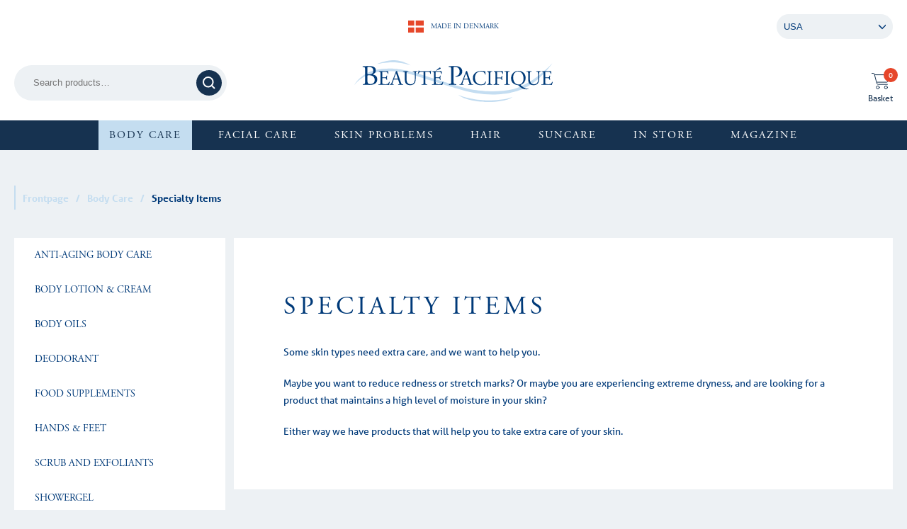

--- FILE ---
content_type: text/html; charset=UTF-8
request_url: https://beaute-pacifique.com/us/product-category/body-care/specialty-items/
body_size: 16046
content:
<!DOCTYPE html>
<html lang="en-US">
<head>
    <script type="text/javascript" src="https://cdn.sales.partner.stylight.net/v1/st.min.js" data-cookieconsent="ignore"></script>
    <script src="//cdnjs.cloudflare.com/ajax/libs/jquery/3.2.1/jquery.min.js"></script>
    <!--                <script id="Cookiebot" src="https://consent.cookiebot.com/uc.js" data-cbid="fca6c8a6-5164-4fb0-8dee-efb76c39ab73" data-blockingmode="auto" type="text/javascript"></script>-->
                    <meta charset="UTF-8"/>
    <meta name="viewport" content="width=device-width, initial-scale=1.0, user-scalable=no">
    <title>
        Specialty Items  Product categories      </title>

    
    <meta name='robots' content='max-image-preview:large' />
	<style>img:is([sizes="auto" i], [sizes^="auto," i]) { contain-intrinsic-size: 3000px 1500px }</style>
	<link rel='dns-prefetch' href='//capi-automation.s3.us-east-2.amazonaws.com' />
<link rel='dns-prefetch' href='//maxcdn.bootstrapcdn.com' />
<link rel='dns-prefetch' href='//code.jquery.com' />
<link rel="alternate" type="application/rss+xml" title="Beauté Pacifique - USA &raquo; Feed" href="https://beaute-pacifique.com/us/feed/" />
<link rel="alternate" type="application/rss+xml" title="Beauté Pacifique - USA &raquo; Comments Feed" href="https://beaute-pacifique.com/us/comments/feed/" />
<link rel="alternate" type="application/rss+xml" title="Beauté Pacifique - USA &raquo; Specialty Items Category Feed" href="https://beaute-pacifique.com/us/product-category/body-care/specialty-items/feed/" />
<link rel='stylesheet' id='woocommerce-smallscreen-css' href='https://beaute-pacifique.com/us/wp-content/plugins/woocommerce/assets/css/woocommerce-smallscreen.css?ver=10.4.3' type='text/css' media='only screen and (max-width: 768px)' />
<link rel='stylesheet' id='font_awesome-css' href='https://maxcdn.bootstrapcdn.com/font-awesome/4.7.0/css/font-awesome.min.css?ver=311aafe9e86889830cfaed04701f2e76#async' type='text/css' media='all' />
<link rel='stylesheet' id='jquery-ui-css' href='https://code.jquery.com/ui/1.11.2/themes/smoothness/jquery-ui.css?ver=311aafe9e86889830cfaed04701f2e76' type='text/css' media='all' />
<link rel='stylesheet' id='minit-css1-css' href='https://beaute-pacifique.com/us/wp-content/uploads/sites/16/minit/ce82e2ec3b107f35af9a3a798aeebe32.css' type='text/css' media='all' />
<style id='minit-css1-inline-css' type='text/css'>
/*! This file is auto-generated */
.wp-block-button__link{color:#fff;background-color:#32373c;border-radius:9999px;box-shadow:none;text-decoration:none;padding:calc(.667em + 2px) calc(1.333em + 2px);font-size:1.125em}.wp-block-file__button{background:#32373c;color:#fff;text-decoration:none}
:root{--wp--preset--aspect-ratio--square: 1;--wp--preset--aspect-ratio--4-3: 4/3;--wp--preset--aspect-ratio--3-4: 3/4;--wp--preset--aspect-ratio--3-2: 3/2;--wp--preset--aspect-ratio--2-3: 2/3;--wp--preset--aspect-ratio--16-9: 16/9;--wp--preset--aspect-ratio--9-16: 9/16;--wp--preset--color--black: #000000;--wp--preset--color--cyan-bluish-gray: #abb8c3;--wp--preset--color--white: #ffffff;--wp--preset--color--pale-pink: #f78da7;--wp--preset--color--vivid-red: #cf2e2e;--wp--preset--color--luminous-vivid-orange: #ff6900;--wp--preset--color--luminous-vivid-amber: #fcb900;--wp--preset--color--light-green-cyan: #7bdcb5;--wp--preset--color--vivid-green-cyan: #00d084;--wp--preset--color--pale-cyan-blue: #8ed1fc;--wp--preset--color--vivid-cyan-blue: #0693e3;--wp--preset--color--vivid-purple: #9b51e0;--wp--preset--gradient--vivid-cyan-blue-to-vivid-purple: linear-gradient(135deg,rgba(6,147,227,1) 0%,rgb(155,81,224) 100%);--wp--preset--gradient--light-green-cyan-to-vivid-green-cyan: linear-gradient(135deg,rgb(122,220,180) 0%,rgb(0,208,130) 100%);--wp--preset--gradient--luminous-vivid-amber-to-luminous-vivid-orange: linear-gradient(135deg,rgba(252,185,0,1) 0%,rgba(255,105,0,1) 100%);--wp--preset--gradient--luminous-vivid-orange-to-vivid-red: linear-gradient(135deg,rgba(255,105,0,1) 0%,rgb(207,46,46) 100%);--wp--preset--gradient--very-light-gray-to-cyan-bluish-gray: linear-gradient(135deg,rgb(238,238,238) 0%,rgb(169,184,195) 100%);--wp--preset--gradient--cool-to-warm-spectrum: linear-gradient(135deg,rgb(74,234,220) 0%,rgb(151,120,209) 20%,rgb(207,42,186) 40%,rgb(238,44,130) 60%,rgb(251,105,98) 80%,rgb(254,248,76) 100%);--wp--preset--gradient--blush-light-purple: linear-gradient(135deg,rgb(255,206,236) 0%,rgb(152,150,240) 100%);--wp--preset--gradient--blush-bordeaux: linear-gradient(135deg,rgb(254,205,165) 0%,rgb(254,45,45) 50%,rgb(107,0,62) 100%);--wp--preset--gradient--luminous-dusk: linear-gradient(135deg,rgb(255,203,112) 0%,rgb(199,81,192) 50%,rgb(65,88,208) 100%);--wp--preset--gradient--pale-ocean: linear-gradient(135deg,rgb(255,245,203) 0%,rgb(182,227,212) 50%,rgb(51,167,181) 100%);--wp--preset--gradient--electric-grass: linear-gradient(135deg,rgb(202,248,128) 0%,rgb(113,206,126) 100%);--wp--preset--gradient--midnight: linear-gradient(135deg,rgb(2,3,129) 0%,rgb(40,116,252) 100%);--wp--preset--font-size--small: 13px;--wp--preset--font-size--medium: 20px;--wp--preset--font-size--large: 36px;--wp--preset--font-size--x-large: 42px;--wp--preset--spacing--20: 0.44rem;--wp--preset--spacing--30: 0.67rem;--wp--preset--spacing--40: 1rem;--wp--preset--spacing--50: 1.5rem;--wp--preset--spacing--60: 2.25rem;--wp--preset--spacing--70: 3.38rem;--wp--preset--spacing--80: 5.06rem;--wp--preset--shadow--natural: 6px 6px 9px rgba(0, 0, 0, 0.2);--wp--preset--shadow--deep: 12px 12px 50px rgba(0, 0, 0, 0.4);--wp--preset--shadow--sharp: 6px 6px 0px rgba(0, 0, 0, 0.2);--wp--preset--shadow--outlined: 6px 6px 0px -3px rgba(255, 255, 255, 1), 6px 6px rgba(0, 0, 0, 1);--wp--preset--shadow--crisp: 6px 6px 0px rgba(0, 0, 0, 1);}:where(.is-layout-flex){gap: 0.5em;}:where(.is-layout-grid){gap: 0.5em;}body .is-layout-flex{display: flex;}.is-layout-flex{flex-wrap: wrap;align-items: center;}.is-layout-flex > :is(*, div){margin: 0;}body .is-layout-grid{display: grid;}.is-layout-grid > :is(*, div){margin: 0;}:where(.wp-block-columns.is-layout-flex){gap: 2em;}:where(.wp-block-columns.is-layout-grid){gap: 2em;}:where(.wp-block-post-template.is-layout-flex){gap: 1.25em;}:where(.wp-block-post-template.is-layout-grid){gap: 1.25em;}.has-black-color{color: var(--wp--preset--color--black) !important;}.has-cyan-bluish-gray-color{color: var(--wp--preset--color--cyan-bluish-gray) !important;}.has-white-color{color: var(--wp--preset--color--white) !important;}.has-pale-pink-color{color: var(--wp--preset--color--pale-pink) !important;}.has-vivid-red-color{color: var(--wp--preset--color--vivid-red) !important;}.has-luminous-vivid-orange-color{color: var(--wp--preset--color--luminous-vivid-orange) !important;}.has-luminous-vivid-amber-color{color: var(--wp--preset--color--luminous-vivid-amber) !important;}.has-light-green-cyan-color{color: var(--wp--preset--color--light-green-cyan) !important;}.has-vivid-green-cyan-color{color: var(--wp--preset--color--vivid-green-cyan) !important;}.has-pale-cyan-blue-color{color: var(--wp--preset--color--pale-cyan-blue) !important;}.has-vivid-cyan-blue-color{color: var(--wp--preset--color--vivid-cyan-blue) !important;}.has-vivid-purple-color{color: var(--wp--preset--color--vivid-purple) !important;}.has-black-background-color{background-color: var(--wp--preset--color--black) !important;}.has-cyan-bluish-gray-background-color{background-color: var(--wp--preset--color--cyan-bluish-gray) !important;}.has-white-background-color{background-color: var(--wp--preset--color--white) !important;}.has-pale-pink-background-color{background-color: var(--wp--preset--color--pale-pink) !important;}.has-vivid-red-background-color{background-color: var(--wp--preset--color--vivid-red) !important;}.has-luminous-vivid-orange-background-color{background-color: var(--wp--preset--color--luminous-vivid-orange) !important;}.has-luminous-vivid-amber-background-color{background-color: var(--wp--preset--color--luminous-vivid-amber) !important;}.has-light-green-cyan-background-color{background-color: var(--wp--preset--color--light-green-cyan) !important;}.has-vivid-green-cyan-background-color{background-color: var(--wp--preset--color--vivid-green-cyan) !important;}.has-pale-cyan-blue-background-color{background-color: var(--wp--preset--color--pale-cyan-blue) !important;}.has-vivid-cyan-blue-background-color{background-color: var(--wp--preset--color--vivid-cyan-blue) !important;}.has-vivid-purple-background-color{background-color: var(--wp--preset--color--vivid-purple) !important;}.has-black-border-color{border-color: var(--wp--preset--color--black) !important;}.has-cyan-bluish-gray-border-color{border-color: var(--wp--preset--color--cyan-bluish-gray) !important;}.has-white-border-color{border-color: var(--wp--preset--color--white) !important;}.has-pale-pink-border-color{border-color: var(--wp--preset--color--pale-pink) !important;}.has-vivid-red-border-color{border-color: var(--wp--preset--color--vivid-red) !important;}.has-luminous-vivid-orange-border-color{border-color: var(--wp--preset--color--luminous-vivid-orange) !important;}.has-luminous-vivid-amber-border-color{border-color: var(--wp--preset--color--luminous-vivid-amber) !important;}.has-light-green-cyan-border-color{border-color: var(--wp--preset--color--light-green-cyan) !important;}.has-vivid-green-cyan-border-color{border-color: var(--wp--preset--color--vivid-green-cyan) !important;}.has-pale-cyan-blue-border-color{border-color: var(--wp--preset--color--pale-cyan-blue) !important;}.has-vivid-cyan-blue-border-color{border-color: var(--wp--preset--color--vivid-cyan-blue) !important;}.has-vivid-purple-border-color{border-color: var(--wp--preset--color--vivid-purple) !important;}.has-vivid-cyan-blue-to-vivid-purple-gradient-background{background: var(--wp--preset--gradient--vivid-cyan-blue-to-vivid-purple) !important;}.has-light-green-cyan-to-vivid-green-cyan-gradient-background{background: var(--wp--preset--gradient--light-green-cyan-to-vivid-green-cyan) !important;}.has-luminous-vivid-amber-to-luminous-vivid-orange-gradient-background{background: var(--wp--preset--gradient--luminous-vivid-amber-to-luminous-vivid-orange) !important;}.has-luminous-vivid-orange-to-vivid-red-gradient-background{background: var(--wp--preset--gradient--luminous-vivid-orange-to-vivid-red) !important;}.has-very-light-gray-to-cyan-bluish-gray-gradient-background{background: var(--wp--preset--gradient--very-light-gray-to-cyan-bluish-gray) !important;}.has-cool-to-warm-spectrum-gradient-background{background: var(--wp--preset--gradient--cool-to-warm-spectrum) !important;}.has-blush-light-purple-gradient-background{background: var(--wp--preset--gradient--blush-light-purple) !important;}.has-blush-bordeaux-gradient-background{background: var(--wp--preset--gradient--blush-bordeaux) !important;}.has-luminous-dusk-gradient-background{background: var(--wp--preset--gradient--luminous-dusk) !important;}.has-pale-ocean-gradient-background{background: var(--wp--preset--gradient--pale-ocean) !important;}.has-electric-grass-gradient-background{background: var(--wp--preset--gradient--electric-grass) !important;}.has-midnight-gradient-background{background: var(--wp--preset--gradient--midnight) !important;}.has-small-font-size{font-size: var(--wp--preset--font-size--small) !important;}.has-medium-font-size{font-size: var(--wp--preset--font-size--medium) !important;}.has-large-font-size{font-size: var(--wp--preset--font-size--large) !important;}.has-x-large-font-size{font-size: var(--wp--preset--font-size--x-large) !important;}
:where(.wp-block-post-template.is-layout-flex){gap: 1.25em;}:where(.wp-block-post-template.is-layout-grid){gap: 1.25em;}
:where(.wp-block-columns.is-layout-flex){gap: 2em;}:where(.wp-block-columns.is-layout-grid){gap: 2em;}
:root :where(.wp-block-pullquote){font-size: 1.5em;line-height: 1.6;}
.woocommerce form .form-row .required { visibility: visible; }
</style>
<script type="text/javascript" src="https://beaute-pacifique.com/us/wp-includes/js/jquery/jquery.min.js?ver=3.7.1" id="jquery-core-js"></script>
<script type="text/javascript" src="https://beaute-pacifique.com/us/wp-includes/js/jquery/jquery-migrate.min.js?ver=3.4.1" id="jquery-migrate-js"></script>
<script type="text/javascript" src="https://beaute-pacifique.com/us/wp-content/plugins/woocommerce/assets/js/jquery-blockui/jquery.blockUI.min.js?ver=2.7.0-wc.10.4.3" id="wc-jquery-blockui-js" defer="defer" data-wp-strategy="defer"></script>
<script type="text/javascript" id="wc-add-to-cart-js-extra">
/* <![CDATA[ */
var wc_add_to_cart_params = {"ajax_url":"\/us\/wp-admin\/admin-ajax.php","wc_ajax_url":"\/us\/?wc-ajax=%%endpoint%%","i18n_view_cart":"View cart","cart_url":"https:\/\/beaute-pacifique.com\/us\/basket\/","is_cart":"","cart_redirect_after_add":"yes"};
/* ]]> */
</script>
<script type="text/javascript" src="https://beaute-pacifique.com/us/wp-content/plugins/woocommerce/assets/js/frontend/add-to-cart.min.js?ver=10.4.3" id="wc-add-to-cart-js" defer="defer" data-wp-strategy="defer"></script>
<script type="text/javascript" src="https://beaute-pacifique.com/us/wp-content/plugins/woocommerce/assets/js/js-cookie/js.cookie.min.js?ver=2.1.4-wc.10.4.3" id="wc-js-cookie-js" defer="defer" data-wp-strategy="defer"></script>
<script type="text/javascript" id="woocommerce-js-extra">
/* <![CDATA[ */
var woocommerce_params = {"ajax_url":"\/us\/wp-admin\/admin-ajax.php","wc_ajax_url":"\/us\/?wc-ajax=%%endpoint%%","i18n_password_show":"Show password","i18n_password_hide":"Hide password"};
/* ]]> */
</script>
<script type="text/javascript" src="https://beaute-pacifique.com/us/wp-content/plugins/woocommerce/assets/js/frontend/woocommerce.min.js?ver=10.4.3" id="woocommerce-js" defer="defer" data-wp-strategy="defer"></script>
<script type="text/javascript" src="https://beaute-pacifique.com/us/wp-content/cache/autoptimize/16/js/autoptimize_single_7c52a82381e88bf9148d808e35c4ceb4.js?ver=2.3.0" id="woo_discount_pro_script-js"></script>
<link rel="https://api.w.org/" href="https://beaute-pacifique.com/us/wp-json/" /><link rel="alternate" title="JSON" type="application/json" href="https://beaute-pacifique.com/us/wp-json/wp/v2/product_cat/167" /><link rel="EditURI" type="application/rsd+xml" title="RSD" href="https://beaute-pacifique.com/us/xmlrpc.php?rsd" />

<!-- Google Tag Manager -->
                <script>(function(w,d,s,l,i){w[l]=w[l]||[];w[l].push({'gtm.start':
                new Date().getTime(),event:'gtm.js'});var f=d.getElementsByTagName(s)[0],
                j=d.createElement(s),dl=l!='dataLayer'?'&l='+l:'';j.async=true;j.src=
                'https://ss.beaute-pacifique.com/gtm.js?id='+i+dl;f.parentNode.insertBefore(j,f);
                })(window,document,'script','dataLayer','GTM-MC54L48');</script>
                <!-- End Google Tag Manager -->
<!-- This website runs the Product Feed PRO for WooCommerce by AdTribes.io plugin - version woocommercesea_option_installed_version -->
	<noscript><style>.woocommerce-product-gallery{ opacity: 1 !important; }</style></noscript>
				<script  type="text/javascript">
				!function(f,b,e,v,n,t,s){if(f.fbq)return;n=f.fbq=function(){n.callMethod?
					n.callMethod.apply(n,arguments):n.queue.push(arguments)};if(!f._fbq)f._fbq=n;
					n.push=n;n.loaded=!0;n.version='2.0';n.queue=[];t=b.createElement(e);t.async=!0;
					t.src=v;s=b.getElementsByTagName(e)[0];s.parentNode.insertBefore(t,s)}(window,
					document,'script','https://connect.facebook.net/en_US/fbevents.js');
			</script>
			<!-- WooCommerce Facebook Integration Begin -->
			<script  type="text/javascript">

				fbq('init', '416516502398331', {}, {
    "agent": "woocommerce_6-10.4.3-3.5.15"
});

				document.addEventListener( 'DOMContentLoaded', function() {
					// Insert placeholder for events injected when a product is added to the cart through AJAX.
					document.body.insertAdjacentHTML( 'beforeend', '<div class=\"wc-facebook-pixel-event-placeholder\"></div>' );
				}, false );

			</script>
			<!-- WooCommerce Facebook Integration End -->
			<!-- Global site tag (gtag.js) - Google Analytics -->
<script async src="https://www.googletagmanager.com/gtag/js?id=UA-37923562-1"></script>
<script>
  window.dataLayer = window.dataLayer || [];
  function gtag(){dataLayer.push(arguments);}
  gtag('js', new Date());

  gtag('config', 'UA-37923562-1');
</script>

    <link rel="icon" type="image/x-icon"
          href="https://beaute-pacifique.com/us/wp-content/themes/beaute-pacifique/images/favicons/favicon.ico?v=2"/>
    <link rel="icon" type="image/png"
          href="https://beaute-pacifique.com/us/wp-content/themes/beaute-pacifique/images/favicons/favicon.png?v=2"/>
    <script src="//use.typekit.net/rfs0yel.js"></script>

        <link rel="canonical" href="https://beaute-pacifique.com/us/product-category/body-care/specialty-items/"/>
        <script>
            var is_front_page = false;
        </script>
    
    <script data-cookieconsent="ignore">
        var ajax_object = {"ajax_url":"https://beaute-pacifique.com/us/wp-admin/admin-ajax.php"};
        var info_object = {"blog_id":"16","is_user_logged_in":"","ajax_url":"https://beaute-pacifique.com/us/wp-admin/admin-ajax.php"};
    </script>

    <meta property="og:url" content="https://beaute-pacifique.com/us/product-category/body-care/specialty-items/"/>
    <meta property="og:image:width" content="1200"/>
    <meta property="og:image:height" content="630"/>
                <meta property="og:image" content="https://beaute-pacifique.com/us/wp-content/themes/beaute-pacifique/images/og_image.jpg"/>
        
    <!-- Global site tag (gtag.js) - Google Analytics -->
<!--    <script async src="https://www.googletagmanager.com/gtag/js?id=UA-37923562-1"></script>-->
<!--    <script>-->
<!--        window.dataLayer = window.dataLayer || [];-->
<!---->
<!--        function gtag() {-->
<!--            dataLayer.push(arguments);-->
<!--        }-->
<!---->
<!--        gtag('js', new Date());-->
<!---->
<!--        gtag('config', 'UA-37923562-1');-->
<!--    </script>-->


    

    <script>try {
            Typekit.load({async: true});
        } catch (e) {
        }</script>

            <style>
                :root {
                    --categoryText: "Categories";
                }
            </style>
</head>



<body class=" " data-blog-id="16"
      data-currentsite="/us/" data-dateformat="F j, Y"
      data-timeformat="g:i a"
      data-current-language="null">
<!-- Google Tag Manager (noscript) -->
<noscript><iframe src='https://ss.beaute-pacifique.com/ns.html?id=GTM-MC54L48' height='0' width='0' style='display:none;visibility:hidden'></iframe></noscript>
<!-- End Google Tag Manager (noscript) -->






<header class="new-header">
    <div class="newContainer">
        <div class="header-top">
                        <div class="empty"></div>
                <div class="made_in_dk">
                    <svg id="Layer_1" data-name="Layer 1" xmlns="http://www.w3.org/2000/svg" viewBox="0 0 15.59 11.63">
  <title>dkFlag</title>
  <rect x="7.57" width="8.02" height="4.91" style="fill: #e6472a"/>
  <rect x="7.57" y="6.73" width="8.02" height="4.91" style="fill: #e6472a"/>
  <rect width="6.08" height="4.91" style="fill: #e6472a"/>
  <rect y="6.73" width="6.08" height="4.91" style="fill: #e6472a"/>
</svg>
                    Made in denmark
                </div>
                <div class="select-wrapper-country">
                    <select name="" id="" class="countryPicker">
                                                    <option value="/au/">Australia</option>
                                                        <option value="/lv/">Baltic States</option>
                                                        <option value="/be/">Belgium</option>
                                                        <option value="/ca/">Canada</option>
                                                        <option value="/cl/">Chile</option>
                                                        <option value="/cz/">Czech Republic</option>
                                                        <option value="/dk/">Denmark</option>
                                                        <option value="/de/">Germany</option>
                                                        <option value="/int/">International</option>
                                                        <option value="/jp/">Japan</option>
                                                        <option value="/nl/">Netherlands</option>
                                                        <option value="/no/">Norway</option>
                                                        <option value="/sk/">Slovakia</option>
                                                        <option value="/za/">South Africa</option>
                                                        <option value="/se/">Sweden</option>
                                                        <option value="/uk/">United Kingdom</option>
                                                        <option value="/us/">USA</option>
                                                </select>
                    <div class="arrow"></div>
                </div>
                                <div class="basket_top">
                    <a href="https://beaute-pacifique.com/us/basket/" id="topCartLink">
                        <div class="icon">
                            <svg xmlns="http://www.w3.org/2000/svg" width="25" height="23" viewBox="0 0 25 23">
  <g id="Group_16" data-name="Group 16" transform="translate(-1008 -961)">
    <path id="Path_42" data-name="Path 42" d="M1015.13,973.976h14.263a1.045,1.045,0,0,0,1.026-.856l1.928-9.62H1012" transform="translate(0.152 0.095)" fill="none" stroke="#163250" stroke-linejoin="round" stroke-width="1"/>
    <ellipse id="Ellipse_3" data-name="Ellipse 3" cx="2.087" cy="2.095" rx="2.087" ry="2.095" transform="translate(1014.761 979.31)" fill="none" stroke="#163250" stroke-linecap="round" stroke-linejoin="round" stroke-width="1"/>
    <ellipse id="Ellipse_4" data-name="Ellipse 4" cx="2.087" cy="2.095" rx="2.087" ry="2.095" transform="translate(1026.239 979.31)" fill="none" stroke="#163250" stroke-linecap="round" stroke-linejoin="round" stroke-width="1"/>
    <path id="Path_43" data-name="Path 43" d="M1008.5,961.5h2.329a1.045,1.045,0,0,1,1.008.777l3.554,13.381a2.089,2.089,0,0,0,2.017,1.556h13" transform="translate(0 0)" fill="none" stroke="#163250" stroke-linecap="round" stroke-linejoin="round" stroke-width="1"/>
  </g>
</svg>
                        </div>
                        <div class="text">
                            Basket                        </div>
                        <span class="basketAmount"></span>
                    </a>
                </div>
                    </div>

                       <div class="mobile-mid-header">
                   <div class="search-container">
                       <form role="search" method="get" class="woocommerce-product-search" action="https://beaute-pacifique.com/us/">
	<label class="screen-reader-text" for="woocommerce-product-search-field-0">Search for:</label>
	<input type="search" id="woocommerce-product-search-field-0" class="search-field" placeholder="Search products&hellip;" value="" name="s" />
	<button type="submit" value="Search" class="">Search</button>
	<input type="hidden" name="post_type" value="product" />
</form>
                   </div>
                   <div class="mobile-mid-items-container">
                                          </div>
               </div>
                    <div class="header-middle">
            <div class="search-container">
                <form role="search" method="get" class="woocommerce-product-search" action="https://beaute-pacifique.com/us/">
	<label class="screen-reader-text" for="woocommerce-product-search-field-1">Search for:</label>
	<input type="search" id="woocommerce-product-search-field-1" class="search-field" placeholder="Search products&hellip;" value="" name="s" />
	<button type="submit" value="Search" class="">Search</button>
	<input type="hidden" name="post_type" value="product" />
</form>
            </div>
            <div class="logo">
                <a href="https://beaute-pacifique.com/us/" style="text-decoration: none;">
                    <svg id="Lag_1" data-name="Lag 1" xmlns="http://www.w3.org/2000/svg" viewBox="0 0 559.95 117.98">
  <title>logo</title>
  <g>
    <path d="M64.84,10.63S80.46,2.47,107.8.07c0,0,23.11-2,51.69,14.4,0,0-27.5-8.45-48.1-8.45,0,0-15.52-1.23-46.56,4.61Z" style="fill: #c4ddf1"/>
    <path d="M293,97.6s25,12.29,71.3,15.37c0,0,50.19,3.28,82.15-9,0,0-15.16,15.36-77.84,13.93,0,0-50.61-.2-75.6-20.28Z" style="fill: #c4ddf1"/>
    <path d="M0,70.56S22.12,23.23,93.42,23.85c0,0,37.49-2.46,90.35,15.37,0,0,103.26,33.49,134.6,40.56,0,0,67.61,16.9,131.54,1.54,0,0,51-12.29,108.78-72.22,0,0-36.88,56.54-94.65,76.21,0,0-72.53,29.5-177-6.15,0,0-131.53-41.19-137.68-42.41,0,0-102.64-26.43-149.35,33.8Z" style="fill: #c4ddf1"/>
  </g>
  <path d="M37,44.57c0-1.6.32-2.08,4.64-2.08,12.71,0,15.9,7.35,15.9,13.67,0,8-5.44,11.18-12.54,11.18-2.4,0-4.8-.4-6.31-2.24S37,59.28,37,56.4Zm-6.55,13c0,8.39-.16,9.35-4.4,10l-1.44.24a1.55,1.55,0,0,0,.16,2c3-.08,5.67-.24,9.19-.24,3.35,0,7.27.24,9.59.24,14.38,0,21.25-6.23,21.25-15.5A13.23,13.23,0,0,0,54.11,41c-.88-.16-1.52-.4-1.52-1.2,4.79-2.23,8.15-5.19,8.15-10.94a10.49,10.49,0,0,0-6.08-10c-3.59-1.83-8.39-2.23-13.42-2.23-7.43,0-12.87.24-17.18.64a1.28,1.28,0,0,0-.08,2l2.56.24c3.59.4,3.91,1.84,3.91,7.75Zm6.55-36c0-1.44.32-1.84,1.12-2.08a9.81,9.81,0,0,1,3.68-.48c6.07,0,11.91,3,11.91,10.79,0,7.51-4.4,9.9-12.54,10.23-4.08.16-4.16,0-4.16-2.24Z" style="fill: #003b79"/>
  <path d="M74,39.82c0-6.07-.12-6.94-3.56-7.35l-.93-.12c-.35-.23-.23-1.28.12-1.46,2.51.12,4.49.17,6.88.17h11c3.74,0,7.18,0,7.88-.17a66,66,0,0,1,.94,7.76,1.14,1.14,0,0,1-1.46.12C93.93,36,93.4,34,90.37,33.22a28,28,0,0,0-5.66-.35H80.5c-1.75,0-1.75.12-1.75,2.33V46.88c0,1.63.18,1.63,1.92,1.63h3.39a21.49,21.49,0,0,0,5-.35c.7-.23,1.11-.58,1.4-2l.47-2.39a1.15,1.15,0,0,1,1.52.06c0,1.4-.24,3.68-.24,5.9s.24,4.32.24,5.6a1.15,1.15,0,0,1-1.52.06l-.53-2.27a2.48,2.48,0,0,0-1.81-2.22,19.38,19.38,0,0,0-4.49-.3H80.68c-1.75,0-1.92.06-1.92,1.58v8.23c0,3.1.18,5.08,1.11,6.07.7.7,1.93,1.34,7.06,1.34,4.5,0,6.19-.23,7.47-.87,1.05-.59,2.63-2.63,4.15-5.67a1.08,1.08,0,0,1,1.46.41,50.45,50.45,0,0,1-2.63,8.11c-5.25-.12-10.45-.17-15.64-.17H76.47c-2.51,0-4.49.06-7.93.17a1.13,1.13,0,0,1-.12-1.45l1.93-.18C73.67,67.83,74,67,74,60.83Z" style="fill: #003b79"/>
  <path d="M116.34,40.69a35.56,35.56,0,0,1,1.4-3.45h.12c.35.7.87,2.28,1.34,3.68l3.15,9.51c.52,1.58.41,1.81-1.28,1.81h-7.19c-1.63,0-1.69-.06-1.22-1.4ZM126.79,64a12,12,0,0,1,.76,3.09c0,.59-.82.94-2,1.05l-1.69.18a1,1,0,0,0,.12,1.45c1.69-.06,3.91-.17,6.71-.17,2.63,0,4.67.06,7.06.17a1.13,1.13,0,0,0,0-1.45l-1.58-.18c-2.51-.29-3.27-1.17-5-6.19l-8-23.47c-.87-2.56-1.81-5.25-2.56-7.82a.83.83,0,0,0-.88-.53,6.51,6.51,0,0,1-3,2.22c.18.94-.17,2-1,4.15l-6,15.76c-2.45,6.53-4.09,10.33-5.14,13a3.88,3.88,0,0,1-3.5,2.86l-1.92.18a1.15,1.15,0,0,0,.11,1.45c1.58-.06,3.68-.17,5.61-.17,2.74.06,4.55.06,6.07.17a.94.94,0,0,0,.12-1.45l-1.92-.18c-1.4-.12-1.69-.47-1.69-1.17a22.22,22.22,0,0,1,1.28-4.84l2-6.13c.4-1.23.76-1.4,2.22-1.4h8.81c1.75,0,2,.18,2.39,1.46Z" style="fill: #003b79"/>
  <path d="M170.87,45.71c0-3.62-.12-10.33-1.11-12.08-.41-.7-1.46-1.11-2.92-1.23l-1.46-.11a1.06,1.06,0,0,1,.12-1.4c2.22.12,4.38.17,6.66.17,2.45,0,4-.06,6.13-.18a1,1,0,0,1,.12,1.4L177,32.4c-1.46.12-2.62.64-2.91,1.4-.88,1.92-.82,8.64-.82,11.91v6.59c0,5.08-.82,10.45-4.09,13.95-2.51,2.74-6.83,4.26-11.15,4.26-4,0-8.05-.76-10.91-3.21-3.1-2.57-4.55-6.83-4.55-13.77V39.76c0-6.07-.12-7.06-3.5-7.36l-1.46-.11c-.35-.23-.23-1.23.12-1.4,2.92.12,4.9.17,7.24.17s4.32-.06,7.18-.18c.35.17.47,1.17.12,1.4l-1.4.11c-3.39.29-3.5,1.29-3.5,7.36V52.37c0,9.39,2.92,15.58,11.85,15.58,8.46,0,11.67-6.65,11.67-15.52Z" style="fill: #003b79"/>
  <path d="M200.46,60.83c0,6.13.12,6.95,3.5,7.3l1.86.18c.35.24.24,1.28-.12,1.45-3.33-.12-5.31-.17-7.65-.17s-4.37.06-8.11.17a1,1,0,0,1,0-1.45l2.11-.18c3.33-.29,3.62-1.17,3.62-7.3V34.74c0-1.81,0-1.87-1.75-1.87h-3.21c-2.51,0-5.72.12-7.18,1.46a10.58,10.58,0,0,0-2.63,4,1.13,1.13,0,0,1-1.52-.41,62.42,62.42,0,0,0,2.22-8.7,1.45,1.45,0,0,1,1.11,0c.35,1.87,2.27,1.81,5,1.81h23.64c3.15,0,3.68-.12,4.55-1.63.29-.12.93-.06,1,.17a35.34,35.34,0,0,0-.87,8.87,1.1,1.1,0,0,1-1.52.12c-.18-1.46-.58-3.62-1.46-4.26-1.34-1-3.56-1.46-6.77-1.46h-4.14c-1.75,0-1.69.06-1.69,2Z" style="fill: #003b79"/>
  <path d="M224.86,39.82c0-6.07-.12-6.94-3.56-7.35l-.93-.12c-.35-.23-.23-1.28.12-1.46,2.51.12,4.49.17,6.88.17h11c3.73,0,7.18,0,7.88-.17a66.47,66.47,0,0,1,.93,7.76,1.15,1.15,0,0,1-1.46.12c-.87-2.74-1.4-4.79-4.43-5.55a28,28,0,0,0-5.66-.35h-4.2c-1.75,0-1.75.12-1.75,2.33V46.88c0,1.63.18,1.63,1.92,1.63h3.38a21.48,21.48,0,0,0,5-.35c.7-.23,1.11-.58,1.4-2l.47-2.39a1.15,1.15,0,0,1,1.52.06c0,1.4-.24,3.68-.24,5.9s.24,4.32.24,5.6a1.15,1.15,0,0,1-1.52.06l-.53-2.27a2.49,2.49,0,0,0-1.81-2.22,19.44,19.44,0,0,0-4.5-.3h-3.38c-1.75,0-1.92.06-1.92,1.58v8.23c0,3.1.18,5.08,1.11,6.07.7.7,1.92,1.34,7.06,1.34,4.5,0,6.19-.23,7.47-.87,1-.59,2.63-2.63,4.15-5.67a1.07,1.07,0,0,1,1.46.41,50.31,50.31,0,0,1-2.63,8.11c-5.25-.12-10.45-.17-15.64-.17h-5.26c-2.5,0-4.49.06-7.93.17a1.13,1.13,0,0,1-.12-1.45l1.92-.18c3.33-.29,3.63-1.17,3.63-7.3Zm6.88-10.56a.77.77,0,0,1-.58-1l9.11-6.95a2.71,2.71,0,0,1,1.57-.76c.41,0,1,.59,1.46,1.35a2,2,0,0,1,.46,1.81c-.23.41-.7.64-1.52,1Z" style="fill: #003b79"/>
  <path d="M280.1,57.6c0,8.39.16,9.43,5.27,10l2.16.24a1.57,1.57,0,0,1-.16,2c-4.55-.16-7.19-.24-10.39-.24-3.36,0-6.23.08-9.75.24a1.56,1.56,0,0,1-.16-2l1.68-.24c4.63-.64,4.79-1.6,4.79-10V28.11c0-6.79-.16-8.23-3.76-8.55l-2.88-.32a1.33,1.33,0,0,1,.16-2,126.24,126.24,0,0,1,15.82-.64c6.63,0,11.59.88,15.34,3.2a13.8,13.8,0,0,1,6.39,12,13.55,13.55,0,0,1-8,12.7,27,27,0,0,1-11,2.4c-.56-.24-.56-1.44-.08-1.6,8.62-1.6,11.74-6.47,11.74-13.43,0-7.75-4.55-12.78-12.87-12.78-4.24,0-4.31.32-4.31,2.88Z" style="fill: #003b79"/>
  <path d="M314,40.69a36.84,36.84,0,0,1,1.39-3.45h.12a38.54,38.54,0,0,1,1.34,3.68L320,50.44c.53,1.58.41,1.81-1.28,1.81H311.5c-1.64,0-1.69-.06-1.23-1.4ZM324.39,64a11.86,11.86,0,0,1,.76,3.09c0,.59-.81.94-2,1.05l-1.69.18a1,1,0,0,0,.11,1.45c1.7-.06,3.91-.17,6.71-.17,2.63,0,4.67.06,7.07.17a1.14,1.14,0,0,0,0-1.45l-1.58-.18c-2.51-.29-3.27-1.17-5-6.19l-8-23.47c-.87-2.56-1.81-5.25-2.56-7.82a.84.84,0,0,0-.88-.53,6.49,6.49,0,0,1-3,2.22c.18.94-.17,2-1,4.15l-6,15.76c-2.45,6.53-4.08,10.33-5.13,13a3.88,3.88,0,0,1-3.5,2.86l-1.92.18a1.15,1.15,0,0,0,.11,1.45c1.58-.06,3.68-.17,5.61-.17,2.74.06,4.55.06,6.07.17a.94.94,0,0,0,.12-1.45l-1.93-.18c-1.4-.12-1.69-.47-1.69-1.17a22,22,0,0,1,1.29-4.84l2-6.13c.41-1.23.76-1.4,2.23-1.4h8.81c1.75,0,2,.18,2.39,1.46Z" style="fill: #003b79"/>
  <path d="M342,35.09a25.2,25.2,0,0,1,15.77-5,44.92,44.92,0,0,1,10.33,1.4,4.44,4.44,0,0,0,1.63.23c.05,1.34.35,5,.82,8.58a1.23,1.23,0,0,1-1.57.12c-.87-4-3.51-8.52-12-8.52-8.92,0-16.51,5.66-16.51,17.74,0,12.26,7.76,19,17.34,19A12.45,12.45,0,0,0,370,60.36a1.22,1.22,0,0,1,1.51.24,22,22,0,0,1-2.8,8,11.73,11.73,0,0,0-2,.58,34.41,34.41,0,0,1-9.22,1.34c-5.25,0-10.27-1-14.54-3.91a18.83,18.83,0,0,1-8.28-16.05A19.41,19.41,0,0,1,342,35.09Z" style="fill: #003b79"/>
  <path d="M379.31,39.93c0-6.19-.11-7.18-3.56-7.47l-1.45-.12c-.35-.23-.23-1.28.11-1.45,2.92.12,4.9.17,7.35.17s4.32-.06,7.24-.18c.35.17.46,1.23.11,1.46l-1.46.12c-3.44.29-3.55,1.28-3.55,7.47V60.71c0,6.19.12,7,3.55,7.41l1.46.18c.35.24.24,1.28-.11,1.45-2.92-.12-4.9-.17-7.24-.17s-4.43.06-7.35.17a1.13,1.13,0,0,1-.11-1.45l1.45-.18c3.45-.41,3.56-1.22,3.56-7.41Z" style="fill: #003b79"/>
  <path d="M403,47.52c0,1.58.17,1.58,1.92,1.58h4a21.94,21.94,0,0,0,5-.35c.64-.23,1.11-.52,1.46-2l.52-2.33a1.23,1.23,0,0,1,1.52,0c0,1.4-.24,3.74-.24,5.89s.24,4.32.24,5.66c-.24.35-1.11.35-1.52,0l-.58-2.28a2.7,2.7,0,0,0-1.87-2.22,19.59,19.59,0,0,0-4.49-.29h-4c-1.75,0-1.92.06-1.92,1.58v8.11c0,6.13.12,7,3.56,7.3l2,.18c.36.24.23,1.28-.12,1.45-3.44-.12-5.43-.17-7.76-.17-2.57,0-4.56.06-7.3.17a1.13,1.13,0,0,1-.11-1.45l1.46-.18c3.38-.41,3.5-1.17,3.5-7.3v-21c0-6.13-.12-6.94-3.5-7.35l-.94-.12c-.35-.23-.24-1.28.11-1.46,2.46.12,4.44.17,6.77.17h10.74c3.74,0,7.12,0,7.88-.17,0,2.69.06,5.49.18,7.7a1.05,1.05,0,0,1-1.4.18c-.47-2.63-1.17-4.73-4.09-5.55a29.08,29.08,0,0,0-5.66-.35H404.7c-1.75,0-1.75.12-1.75,2.33Z" style="fill: #003b79"/>
  <path d="M428.69,39.93c0-6.19-.11-7.18-3.56-7.47l-1.46-.12c-.35-.23-.24-1.28.11-1.45,2.92.12,4.91.17,7.36.17s4.32-.06,7.24-.18c.36.17.47,1.23.12,1.46l-1.46.12c-3.45.29-3.56,1.28-3.56,7.47V60.71c0,6.19.11,7,3.56,7.41l1.46.18c.35.24.23,1.28-.12,1.45-2.92-.12-4.9-.17-7.24-.17s-4.43.06-7.36.17a1.13,1.13,0,0,1-.11-1.45l1.46-.18c3.45-.41,3.56-1.22,3.56-7.41Z" style="fill: #003b79"/>
  <path d="M464,68.71c-11.51,0-15.71-11.21-15.71-19.84,0-12.78,7.88-16.93,13.95-16.93,11.15,0,15.41,10.39,15.41,20C477.66,63.46,471,68.71,464,68.71Zm-.76-38.58c-12,0-20.78,8.93-20.78,20.6A19,19,0,0,0,455,68.94a31.09,31.09,0,0,0,5.72,1.4c1.63.29,2.16.41,3.91,2.16a40.59,40.59,0,0,0,10.8,7.7,23.07,23.07,0,0,0,9.45,2.17,14.34,14.34,0,0,0,6.54-1.52c.17-.29.06-.81-.29-.87a9,9,0,0,1-2.81.53,17.44,17.44,0,0,1-5.43-.81c-4.67-1.52-10-6.31-13-9.16-.36-.35-.59-.58-.47-.88a19.85,19.85,0,0,0,14.12-19.49C483.49,39.88,476.73,30.13,463.24,30.13Z" style="fill: #003b79"/>
  <path d="M519.1,45.71c0-3.62-.12-10.33-1.11-12.08-.41-.7-1.46-1.11-2.91-1.23l-1.46-.11a1.05,1.05,0,0,1,.11-1.4c2.22.12,4.38.17,6.65.17,2.45,0,4-.06,6.13-.18a1,1,0,0,1,.12,1.4l-1.4.11c-1.46.12-2.63.64-2.92,1.4-.88,1.92-.82,8.64-.82,11.91v6.59c0,5.08-.81,10.45-4.08,13.95-2.51,2.74-6.83,4.26-11.15,4.26-4,0-8.05-.76-10.91-3.21-3.1-2.57-4.55-6.83-4.55-13.77V39.76c0-6.07-.12-7.06-3.5-7.36l-1.46-.11c-.35-.23-.23-1.23.12-1.4,2.92.12,4.9.17,7.24.17s4.31-.06,7.17-.18c.35.17.47,1.17.11,1.4l-1.39.11c-3.39.29-3.51,1.29-3.51,7.36V52.37c0,9.39,2.92,15.58,11.85,15.58,8.47,0,11.67-6.65,11.67-15.52Z" style="fill: #003b79"/>
  <path d="M533.92,39.82c0-6.07-.12-6.94-3.56-7.35l-.94-.12c-.35-.23-.23-1.28.12-1.46,2.51.12,4.5.17,6.89.17h11c3.74,0,7.18,0,7.88-.17a65,65,0,0,1,.93,7.76,1.14,1.14,0,0,1-1.45.12c-.88-2.74-1.4-4.79-4.43-5.55a28.16,28.16,0,0,0-5.67-.35h-4.19c-1.75,0-1.75.12-1.75,2.33V46.88c0,1.63.18,1.63,1.93,1.63H544a21.51,21.51,0,0,0,5-.35c.7-.23,1.11-.58,1.4-2l.47-2.39a1.15,1.15,0,0,1,1.51.06c0,1.4-.24,3.68-.24,5.9s.24,4.32.24,5.6a1.15,1.15,0,0,1-1.51.06l-.52-2.27a2.5,2.5,0,0,0-1.81-2.22,19.49,19.49,0,0,0-4.5-.3h-3.39c-1.75,0-1.93.06-1.93,1.58v8.23c0,3.1.18,5.08,1.11,6.07.7.7,1.92,1.34,7.06,1.34,4.49,0,6.19-.23,7.47-.87,1.06-.59,2.63-2.63,4.15-5.67a1.08,1.08,0,0,1,1.46.41,50.31,50.31,0,0,1-2.63,8.11c-5.25-.12-10.45-.17-15.64-.17h-5.25c-2.51,0-4.5.06-7.94.17a1.12,1.12,0,0,1-.12-1.45l1.93-.18c3.33-.29,3.62-1.17,3.62-7.3Z" style="fill: #003b79"/>
</svg>
                                    </a>
            </div>
            <div class="quick-menu">
                                    <div class="basket">
                        <a href="https://beaute-pacifique.com/us/basket/" id="topCartLink">
                            <div class="icon">
                                <svg xmlns="http://www.w3.org/2000/svg" width="25" height="23" viewBox="0 0 25 23">
  <g id="Group_16" data-name="Group 16" transform="translate(-1008 -961)">
    <path id="Path_42" data-name="Path 42" d="M1015.13,973.976h14.263a1.045,1.045,0,0,0,1.026-.856l1.928-9.62H1012" transform="translate(0.152 0.095)" fill="none" stroke="#163250" stroke-linejoin="round" stroke-width="1"/>
    <ellipse id="Ellipse_3" data-name="Ellipse 3" cx="2.087" cy="2.095" rx="2.087" ry="2.095" transform="translate(1014.761 979.31)" fill="none" stroke="#163250" stroke-linecap="round" stroke-linejoin="round" stroke-width="1"/>
    <ellipse id="Ellipse_4" data-name="Ellipse 4" cx="2.087" cy="2.095" rx="2.087" ry="2.095" transform="translate(1026.239 979.31)" fill="none" stroke="#163250" stroke-linecap="round" stroke-linejoin="round" stroke-width="1"/>
    <path id="Path_43" data-name="Path 43" d="M1008.5,961.5h2.329a1.045,1.045,0,0,1,1.008.777l3.554,13.381a2.089,2.089,0,0,0,2.017,1.556h13" transform="translate(0 0)" fill="none" stroke="#163250" stroke-linecap="round" stroke-linejoin="round" stroke-width="1"/>
  </g>
</svg>
                            </div>
                            <div class="text">
                                Basket                            </div>
                            <span class="basketAmount"></span>
                        </a>
                    </div>
                    
                <div class="mobileNavWrapper">
                    <a href="javascript:void(0);" id="mobileNavToggle">
                        <i aria-hidden="true" class="fa fa-bars"></i>
                    </a>
                </div>
            </div>
        </div>
    </div>
    <div class="nav-wrapper">
        <div class="newContainer">
            <div class="header-bottom">
                                        <div class="newNavContainer">
                            <nav class="menu-mainmenu-container"><ul id="menu-mainmenu" class=""><li id="menu-item-1435" class="menu-item menu-item-type-taxonomy menu-item-object-product_cat current-product_cat-ancestor current-menu-ancestor current-menu-parent current-product_cat-parent menu-item-has-children menu-item-1435"><a href="https://beaute-pacifique.com/us/product-category/body-care/">Body Care</a>
<div class="sub-menu__wrapper"><ul class="sub-menu menu-depth-1">
	<li id="menu-item-2995" class="menu-item menu-item-type-taxonomy menu-item-object-product_cat menu-item-2995"><a href="https://beaute-pacifique.com/us/product-category/body-care/showergel/">Showergel</a></li>
	<li id="menu-item-2996" class="menu-item menu-item-type-taxonomy menu-item-object-product_cat menu-item-2996"><a href="https://beaute-pacifique.com/us/product-category/body-care/scrub-and-exfoliants/">Scrub and Exfoliants</a></li>
	<li id="menu-item-2997" class="menu-item menu-item-type-taxonomy menu-item-object-product_cat menu-item-2997"><a href="https://beaute-pacifique.com/us/product-category/body-care/body-lotion-cream/">Body Lotion &amp; Cream</a></li>
	<li id="menu-item-2998" class="menu-item menu-item-type-taxonomy menu-item-object-product_cat menu-item-2998"><a href="https://beaute-pacifique.com/us/product-category/body-care/body-oils/">Body Oils</a></li>
	<li id="menu-item-2999" class="menu-item menu-item-type-taxonomy menu-item-object-product_cat menu-item-2999"><a href="https://beaute-pacifique.com/us/product-category/body-care/anti-age/">Anti-Aging Body Care</a></li>
	<li id="menu-item-3000" class="menu-item menu-item-type-taxonomy menu-item-object-product_cat menu-item-3000"><a href="https://beaute-pacifique.com/us/product-category/body-care/specials/">Specials</a></li>
	<li id="menu-item-3001" class="menu-item menu-item-type-taxonomy menu-item-object-product_cat menu-item-3001"><a href="https://beaute-pacifique.com/us/product-category/body-care/hands-feet/">Hands &amp; Feet</a></li>
	<li id="menu-item-3002" class="menu-item menu-item-type-taxonomy menu-item-object-product_cat menu-item-3002"><a href="https://beaute-pacifique.com/us/product-category/body-care/deodorant/">Deodorant</a></li>
	<li id="menu-item-3003" class="menu-item menu-item-type-taxonomy menu-item-object-product_cat current-menu-item menu-item-3003"><a href="https://beaute-pacifique.com/us/product-category/body-care/specialty-items/" aria-current="page">Specialty Items</a></li>
	<li id="menu-item-3004" class="menu-item menu-item-type-taxonomy menu-item-object-product_cat menu-item-3004"><a href="https://beaute-pacifique.com/us/product-category/body-care/food-supplements/">Food Supplements</a></li>
</ul></div>
</li>
<li id="menu-item-1436" class="menu-item menu-item-type-taxonomy menu-item-object-product_cat menu-item-has-children menu-item-1436"><a href="https://beaute-pacifique.com/us/product-category/facial-care/">Facial Care</a>
<div class="sub-menu__wrapper"><ul class="sub-menu menu-depth-1">
	<li id="menu-item-3005" class="menu-item menu-item-type-taxonomy menu-item-object-product_cat menu-item-3005"><a href="https://beaute-pacifique.com/us/product-category/facial-care/lip-balm/">Lip Balm</a></li>
	<li id="menu-item-3006" class="menu-item menu-item-type-taxonomy menu-item-object-product_cat menu-item-3006"><a href="https://beaute-pacifique.com/us/product-category/facial-care/cleansing-products/">Cleansing Products</a></li>
	<li id="menu-item-3007" class="menu-item menu-item-type-taxonomy menu-item-object-product_cat menu-item-3007"><a href="https://beaute-pacifique.com/us/product-category/facial-care/masks-scrub-exfoliants/">Masks, Scrub &amp; Exfoliants</a></li>
	<li id="menu-item-3008" class="menu-item menu-item-type-taxonomy menu-item-object-product_cat menu-item-3008"><a href="https://beaute-pacifique.com/us/product-category/facial-care/serum/">Serum</a></li>
	<li id="menu-item-3009" class="menu-item menu-item-type-taxonomy menu-item-object-product_cat menu-item-3009"><a href="https://beaute-pacifique.com/us/product-category/facial-care/moisturizers/">Moisturizers</a></li>
	<li id="menu-item-3010" class="menu-item menu-item-type-taxonomy menu-item-object-product_cat menu-item-3010"><a href="https://beaute-pacifique.com/us/product-category/facial-care/eye-care-cream/">Eye Cream</a></li>
	<li id="menu-item-3011" class="menu-item menu-item-type-taxonomy menu-item-object-product_cat menu-item-3011"><a href="https://beaute-pacifique.com/us/product-category/facial-care/anti-age-wrinkle-cream/">Anti-Age Wrinkle Cream</a></li>
	<li id="menu-item-3012" class="menu-item menu-item-type-taxonomy menu-item-object-product_cat menu-item-3012"><a href="https://beaute-pacifique.com/us/product-category/facial-care/day-creams/">Day Cream</a></li>
	<li id="menu-item-3014" class="menu-item menu-item-type-taxonomy menu-item-object-product_cat menu-item-3014"><a href="https://beaute-pacifique.com/us/product-category/facial-care/face-mist/">Face Mist</a></li>
	<li id="menu-item-3015" class="menu-item menu-item-type-taxonomy menu-item-object-product_cat menu-item-3015"><a href="https://beaute-pacifique.com/us/product-category/facial-care/specially-for-young-skin/">Specially for Young Skin</a></li>
	<li id="menu-item-3016" class="menu-item menu-item-type-taxonomy menu-item-object-product_cat menu-item-3016"><a href="https://beaute-pacifique.com/us/product-category/facial-care/clinical/">Clinical</a></li>
	<li id="menu-item-3017" class="menu-item menu-item-type-taxonomy menu-item-object-product_cat menu-item-3017"><a href="https://beaute-pacifique.com/us/product-category/facial-care/masculinity/">Masculinity</a></li>
	<li id="menu-item-3018" class="menu-item menu-item-type-taxonomy menu-item-object-product_cat menu-item-3018"><a href="https://beaute-pacifique.com/us/product-category/facial-care/specialty-items-for-face/">Specialty items</a></li>
</ul></div>
</li>
<li id="menu-item-1437" class="menu-item menu-item-type-taxonomy menu-item-object-product_cat menu-item-has-children menu-item-1437"><a href="https://beaute-pacifique.com/us/product-category/skin-problems/">Skin Problems</a>
<div class="sub-menu__wrapper"><ul class="sub-menu menu-depth-1">
	<li id="menu-item-3019" class="menu-item menu-item-type-taxonomy menu-item-object-product_cat menu-item-3019"><a href="https://beaute-pacifique.com/us/product-category/skin-problems/sun-damage/">Sun Damage</a></li>
	<li id="menu-item-3020" class="menu-item menu-item-type-taxonomy menu-item-object-product_cat menu-item-3020"><a href="https://beaute-pacifique.com/us/product-category/skin-problems/eczema-dry-skin/">Eczema / Dry Skin</a></li>
	<li id="menu-item-3021" class="menu-item menu-item-type-taxonomy menu-item-object-product_cat menu-item-3021"><a href="https://beaute-pacifique.com/us/product-category/skin-problems/impure-skin/">Impure Skin</a></li>
	<li id="menu-item-3022" class="menu-item menu-item-type-taxonomy menu-item-object-product_cat menu-item-3022"><a href="https://beaute-pacifique.com/us/product-category/skin-problems/psoriasis/">Psoriasis</a></li>
	<li id="menu-item-3023" class="menu-item menu-item-type-taxonomy menu-item-object-product_cat menu-item-3023"><a href="https://beaute-pacifique.com/us/product-category/skin-problems/rosacea-blush/">Rosacea / Blush</a></li>
</ul></div>
</li>
<li id="menu-item-1438" class="menu-item menu-item-type-taxonomy menu-item-object-product_cat menu-item-has-children menu-item-1438"><a href="https://beaute-pacifique.com/us/product-category/hair-shampoo/">Hair</a>
<div class="sub-menu__wrapper"><ul class="sub-menu menu-depth-1">
	<li id="menu-item-3026" class="menu-item menu-item-type-taxonomy menu-item-object-product_cat menu-item-3026"><a href="https://beaute-pacifique.com/us/product-category/hair-shampoo/shampoo-normal-hair/">Shampoo Normal &amp; Dry Hair</a></li>
	<li id="menu-item-3028" class="menu-item menu-item-type-taxonomy menu-item-object-product_cat menu-item-3028"><a href="https://beaute-pacifique.com/us/product-category/hair-shampoo/shampoo-fine-hair/">Shampoo Fine Hair</a></li>
	<li id="menu-item-3029" class="menu-item menu-item-type-taxonomy menu-item-object-product_cat menu-item-3029"><a href="https://beaute-pacifique.com/us/product-category/hair-shampoo/conditioner/">Conditioner</a></li>
</ul></div>
</li>
<li id="menu-item-1439" class="menu-item menu-item-type-taxonomy menu-item-object-product_cat menu-item-has-children menu-item-1439"><a href="https://beaute-pacifique.com/us/product-category/suncare/">Suncare</a>
<div class="sub-menu__wrapper"><ul class="sub-menu menu-depth-1">
	<li id="menu-item-3024" class="menu-item menu-item-type-taxonomy menu-item-object-product_cat menu-item-3024"><a href="https://beaute-pacifique.com/us/product-category/suncare/sun-protection/">Sun Protection</a></li>
	<li id="menu-item-3025" class="menu-item menu-item-type-taxonomy menu-item-object-product_cat menu-item-3025"><a href="https://beaute-pacifique.com/us/product-category/suncare/aftersun/">Aftersun</a></li>
</ul></div>
</li>
<li id="menu-item-1561" class="menu-item menu-item-type-post_type menu-item-object-page menu-item-1561"><a href="https://beaute-pacifique.com/us/?page_id=1559">In store</a></li>
<li id="menu-item-1446" class="menu-item menu-item-type-post_type menu-item-object-page menu-item-1446"><a href="https://beaute-pacifique.com/us/magazine/">Magazine</a></li>
</ul></nav>                        </div>
                                    </div>
        </div>
    </div>
</header>


<main
    >
            <section class="breadcrumbs">
        <div class="smallContainer">
            <div class="sectionTop">
                <div class="sectionHeading">
                    <ul id="crumbs"><li><a href="https://beaute-pacifique.com/us">Frontpage</a></li><li itemprop="breadcrumb"><a href="https://beaute-pacifique.com/us/product-category/body-care/">Body Care</a>Specialty Items</li></ul>                </div>
            </div>
        </div>
    </section>

<section class="productArchive">

    <div class="smallContainer">
        <div class="productInformationContainer " data-subcats="10">
                            <div>
                            <div class="mobile_outfold_sub_menu">
            Show subcategories        </div>
        <ul data-close-content="Show all categories">
                            <li>
                    <a href="https://beaute-pacifique.com/us/product-category/body-care/anti-age/">
                        Anti-Aging Body Care                    </a>
                </li>
                                <li>
                    <a href="https://beaute-pacifique.com/us/product-category/body-care/body-lotion-cream/">
                        Body Lotion &amp; Cream                    </a>
                </li>
                                <li>
                    <a href="https://beaute-pacifique.com/us/product-category/body-care/body-oils/">
                        Body Oils                    </a>
                </li>
                                <li>
                    <a href="https://beaute-pacifique.com/us/product-category/body-care/deodorant/">
                        Deodorant                    </a>
                </li>
                                <li>
                    <a href="https://beaute-pacifique.com/us/product-category/body-care/food-supplements/">
                        Food Supplements                    </a>
                </li>
                                <li>
                    <a href="https://beaute-pacifique.com/us/product-category/body-care/hands-feet/">
                        Hands &amp; Feet                    </a>
                </li>
                                <li>
                    <a href="https://beaute-pacifique.com/us/product-category/body-care/scrub-and-exfoliants/">
                        Scrub and Exfoliants                    </a>
                </li>
                                <li>
                    <a href="https://beaute-pacifique.com/us/product-category/body-care/showergel/">
                        Showergel                    </a>
                </li>
                                <li>
                    <a href="https://beaute-pacifique.com/us/product-category/body-care/specials/">
                        Specials                    </a>
                </li>
                                <li>
                    <a href="https://beaute-pacifique.com/us/product-category/body-care/specialty-items/">
                        Specialty Items                    </a>
                </li>
                        </ul>
                        </div>
                        <div>
                <div class="wysiwyg small" style="width: 100%;">
                    <h1>
			            Specialty Items                    </h1>
		            <p>Some skin types need extra care, and we want to help you.</p>
<p>Maybe you want to reduce redness or stretch marks? Or maybe you are experiencing extreme dryness, and are looking for a product that maintains a high level of moisture in your skin?</p>
<p>Either way we have products that will help you to take extra care of your skin.</p>
                </div>

	            	                                                <div class="simpleProduct">
                <a href="/us/product/scars-stripes/"></a>
                <div class="product_top_collector">
                    <div class="productImage">
                                                    <img src="https://beaute-pacifique.com/us/wp-content/uploads/sites/16/advancedassets_images/Scars-and-Stripes_produkt_810x810_016be7c6e73b_aa_time_1712645430.webp">
                                                    
                                            </div>
                    <div class="productInfo">
                        <div class="productTeaser">
                            Scars &amp; Stripes                            <div>
                                                            </div>
                        </div>
                    </div>
                </div>
                <div class="productHandle">
                                                <div class="productPrice">
                                <span class="woocommerce-Price-amount amount"><bdi><span class="woocommerce-Price-currencySymbol"> &#36; </span>95</bdi></span>                            </div>
                                                <div class="productButton">
                                                            <form class="cart" method="post" enctype='multipart/form-data'>
                                                                                        <input type="hidden" name="attribute_pa_case-type"
                                                       attribute_name="attribute_pa_case-type" value="tube">
                                                                                                <input type="hidden" name="attribute_pa_size-in-ml"
                                                       attribute_name="attribute_pa_size-in-ml" value="100">
                                                                                            <input type="hidden" class="input-text qty" step="1" min="1" max=""
                                                   name="quantity" value="1" size="4" pattern="[0-9]*"
                                                   inputmode="numeric" aria-labelledby="">
                                            <button type="submit" name="add-to-cart"
                                                    value="5328"
                                                    class="basketButton add_to_cart_button"
                                                    data-product_sku="A0900501"
                                                    data-product_title="Scars &amp; Stripes"
                                                    data-is_on_sale=""
                                                    data-discount="95"
                                                    data-price="95"
                                                    data-quanitity="1"
                                                    data-product_id="5328">
                                                Add to cart                                            </button>
                                                                                </form>
                                                        </div>
                </div>
                            </div>
            
	                                                <div class="simpleProduct">
                <a href="/us/product/anti-cellulite-gel-new/"></a>
                <div class="product_top_collector">
                    <div class="productImage">
                                                    <img src="https://beaute-pacifique.com/us/wp-content/uploads/sites/16/advancedassets_images/Cellulite-Sculpturing_200ml_produkt_810x810_016be7c6e73b_aa_time_1712649101.webp">
                                                    
                                            </div>
                    <div class="productInfo">
                        <div class="productTeaser">
                            Anti-Cellulite Gel                            <div>
                                                            </div>
                        </div>
                    </div>
                </div>
                <div class="productHandle">
                                                <div class="productPrice">
                                <span class="woocommerce-Price-amount amount"><bdi><span class="woocommerce-Price-currencySymbol"> &#36; </span>45</bdi></span>                            </div>
                                                <div class="productButton">
                                                            <form class="cart" method="post" enctype='multipart/form-data'>
                                                                                        <input type="hidden" name="attribute_pa_case-type"
                                                       attribute_name="attribute_pa_case-type" value="bottle">
                                                                                                <input type="hidden" name="attribute_pa_size-in-ml"
                                                       attribute_name="attribute_pa_size-in-ml" value="200">
                                                                                            <input type="hidden" class="input-text qty" step="1" min="1" max=""
                                                   name="quantity" value="1" size="4" pattern="[0-9]*"
                                                   inputmode="numeric" aria-labelledby="">
                                            <button type="submit" name="add-to-cart"
                                                    value="5371"
                                                    class="basketButton add_to_cart_button"
                                                    data-product_sku="B0101601"
                                                    data-product_title="Anti-Cellulite Gel"
                                                    data-is_on_sale=""
                                                    data-discount="45"
                                                    data-price="45"
                                                    data-quanitity="1"
                                                    data-product_id="5371">
                                                Add to cart                                            </button>
                                                                                </form>
                                                        </div>
                </div>
                            </div>
            
	                                                <div class="simpleProduct">
                <a href="/us/product/corpus-paradoxe-body-oil-2/"></a>
                <div class="product_top_collector">
                    <div class="productImage">
                                                    <img src="https://beaute-pacifique.com/us/wp-content/uploads/sites/16/advancedassets_images/Paradoxe-Body-Oil_produkt_810x810_016be7c6e73b_aa_time_1712651270.webp">
                                                    
                                            </div>
                    <div class="productInfo">
                        <div class="productTeaser">
                            Corpus Paradoxe Body Oil                            <div>
                                                            </div>
                        </div>
                    </div>
                </div>
                <div class="productHandle">
                                                <div class="productPrice">
                                <span class="woocommerce-Price-amount amount"><bdi><span class="woocommerce-Price-currencySymbol"> &#36; </span>78</bdi></span>                            </div>
                                                <div class="productButton">
                                                            <form class="cart" method="post" enctype='multipart/form-data'>
                                                                                        <input type="hidden" name="attribute_pa_case-type"
                                                       attribute_name="attribute_pa_case-type" value="bottle-w-pump">
                                                                                                <input type="hidden" name="attribute_pa_size-in-ml"
                                                       attribute_name="attribute_pa_size-in-ml" value="100">
                                                                                            <input type="hidden" class="input-text qty" step="1" min="1" max=""
                                                   name="quantity" value="1" size="4" pattern="[0-9]*"
                                                   inputmode="numeric" aria-labelledby="">
                                            <button type="submit" name="add-to-cart"
                                                    value="5388"
                                                    class="basketButton add_to_cart_button"
                                                    data-product_sku="B0101001"
                                                    data-product_title="Corpus Paradoxe Body Oil"
                                                    data-is_on_sale=""
                                                    data-discount="78"
                                                    data-price="78"
                                                    data-quanitity="1"
                                                    data-product_id="5388">
                                                Add to cart                                            </button>
                                                                                </form>
                                                        </div>
                </div>
                            </div>
            
	                                                <div class="simpleProduct">
                <a href="/us/product/ouverture-eau-de-toilette/"></a>
                <div class="product_top_collector">
                    <div class="productImage">
                                                    <img src="https://beaute-pacifique.com/us/wp-content/uploads/sites/16/advancedassets_images/Ouverture_810x810_016be7c6e73b_aa_time_1719991532.webp">
                                                    
                                            </div>
                    <div class="productInfo">
                        <div class="productTeaser">
                            Ouverture Eau de Toilette                            <div>
                                                                        <div class="productSize">
                                            30-50 ml.                                        </div>
                                                                    </div>
                        </div>
                    </div>
                </div>
                <div class="productHandle">
                                                <div class="productPrice">
                                                                    <span class="fromText">
                                From                            </span>
                                    <span class="woocommerce-Price-amount amount"><bdi><span class="woocommerce-Price-currencySymbol"> &#36; </span>55</bdi></span>                            </div>
                                                <div class="productButton">
                                                            <a href="https://beaute-pacifique.com/us/product/ouverture-eau-de-toilette/" class="basketButton">
                                        Select size                                    </a>
                                                        </div>
                </div>
                            </div>
            
	                                    
	                <script>
            jQuery(function($) {
                $("[name='add-to-cart']").click(function() {
                    const price = $(this).attr("data-price");
                    const sku = $(this).attr("data-product_sku");
                    const productTitle = $(this).attr("data-product_title");
                    const isOnSale = $(this).attr("data-is_on_sale");
                    let discount = 0;
                    if(isOnSale === "1") {
                        discount = $(this).attr("data-discount");
                    }
                    const category = "Specialty Items";


                    gtag("event", "add_to_cart", {
                        send_to: ['UA-37923562-1', 'G-NGGFRSRLHZ'],
                        currency: "USD",
                        value: price,
                        items: [
                            {
                                item_id: sku,
                                item_name: productTitle,
                                currency: "USD",
                                discount: discount,
                                index: 0,
                                item_brand: "Beauté Pacifique",
                                item_category: category,
                                price: price,
                                quantity: '1'
                            }
                        ]
                    });
                });
            });
        </script>
                                                </div>
        </div>
    </div>

</section>

<section class="shopBullets">
	<div class="smallContainer">
		<div class="freeDelivery">
            <div>
	            <svg id="Layer_1" data-name="Layer 1" xmlns="http://www.w3.org/2000/svg" viewBox="0 0 20 13">
  <title>truckIcon</title>
  <path d="M19.79,6.42v0h0l-.4-2h0l-.2-1A1.77,1.77,0,0,0,17.5,2h-4a1.52,1.52,0,0,0-.5.09V1.5A1.5,1.5,0,0,0,11.5,0H1.5A1.5,1.5,0,0,0,0,1.5v8A1.5,1.5,0,0,0,1.5,11H3a2,2,0,0,0,4,0h5.09a1.5,1.5,0,0,0,1.41,1h.77a2,2,0,0,0,3.46,0h.77A1.5,1.5,0,0,0,20,10.5v-2a12.7,12.7,0,0,0-.21-2.08ZM18.69,6H16V5h2.49ZM5,12a1,1,0,1,1,1-1A1,1,0,0,1,5,12Zm1.73-2a2,2,0,0,0-3.46,0H1.5A.5.5,0,0,1,1,9.5v-8A.5.5,0,0,1,1.5,1h10a.5.5,0,0,1,.5.5V10ZM16,12a1,1,0,1,1,1-1A1,1,0,0,1,16,12Zm2.5-1H18a2,2,0,1,0-4,0h-.5a.5.5,0,0,1-.5-.5v-7a.5.5,0,0,1,.5-.5h4a.77.77,0,0,1,.71.58l.08.42H15.5a.5.5,0,0,0-.5.5v2a.5.5,0,0,0,.5.5h3.38c0,.31.08.67.1,1H18.5a.5.5,0,0,0,0,1H19v1.5A.5.5,0,0,1,18.5,11Z"/>
</svg>
            </div>
            <div>
			    Free delivery on orders over $175            </div>
		</div>
		<div class="deliveryTime">
            <div>
	            <svg id="Layer_1" data-name="Layer 1" xmlns="http://www.w3.org/2000/svg" viewBox="0 0 16.85 19.5">
  <title>cartIcon</title>
  <g>
    <path d="M7,19.5a2,2,0,1,1,2-2A2,2,0,0,1,7,19.5Zm0-3a1,1,0,1,0,1,1A1,1,0,0,0,7,16.5Z"/>
    <path d="M14,19.5a2,2,0,1,1,2-2A2,2,0,0,1,14,19.5Zm0-3a1,1,0,1,0,1,1A1,1,0,0,0,14,16.5Z"/>
    <path d="M16.54,4a1.35,1.35,0,0,0-1-.47h-.29L12.35.65a.5.5,0,0,0-.71,0l-1,1a.5.5,0,1,0,.71.71L12,1.71,13.79,3.5H11.21L7.85.15a.5.5,0,0,0-.71,0L3.79,3.5H3.26l-.1-.6A1.72,1.72,0,0,0,1.5,1.5H.5a.5.5,0,0,0,0,1h1a.72.72,0,0,1,.67.57l1.67,10A1.72,1.72,0,0,0,5.5,14.5h10a.5.5,0,0,0,0-1H5.5a.72.72,0,0,1-.67-.57l-.25-1.48,10-.87a1.86,1.86,0,0,0,1.61-1.49l.67-4A1.36,1.36,0,0,0,16.54,4Zm-9-2.76L9.79,3.5H5.21Zm8.34,3.7-.67,4a.87.87,0,0,1-.71.66l-10,.87-1-6H15.5a.35.35,0,0,1,.28.11.35.35,0,0,1,.07.29Z"/>
  </g>
</svg>
            </div>
            <div>
	            5-7 days delivery time            </div>
		</div>
		<div class="return">
            <div>
	            <svg id="Layer_1" data-name="Layer 1" xmlns="http://www.w3.org/2000/svg" viewBox="0 0 17 20">
  <title>returnIcon</title>
  <g>
    <path d="M16.35,3.15l-3-3a.5.5,0,0,0-.71.71L14.79,3H1.5A1.5,1.5,0,0,0,0,4.5v9a.5.5,0,0,0,1,0v-9A.5.5,0,0,1,1.5,4H14.79L12.65,6.14a.5.5,0,0,0,.71.71l3-3a.5.5,0,0,0,0-.71Z"/>
    <path d="M16.5,6a.5.5,0,0,0-.5.5v9a.5.5,0,0,1-.5.5H2.21l2.15-2.15a.5.5,0,1,0-.71-.71l-3,3a.5.5,0,0,0,0,.71l3,3a.5.5,0,0,0,.71-.71L2.21,17H15.5A1.5,1.5,0,0,0,17,15.5v-9a.5.5,0,0,0-.5-.5Z"/>
  </g>
</svg>
            </div>
            <div>
	            Return any unopened products within 14 days of delivery            </div>
		</div>
	</div>
</section></main>
<footer>
    <section class="footer">
        <div class="newContainer">
            <div class="footerSocials">
                <div>
                                        Follow us on our social media.                </div>
                <div>
                    
                                                                    <a href=" https://www.instagram.com/beautepacifiqueusa/" target="_BLANK"
                                       class="instagram">
                                        <svg id="Icons" xmlns="http://www.w3.org/2000/svg" viewBox="0 0 37.63 37.63">
  <title>instagramIcon</title>
  <g>
    <path d="M18.81,3.39c5,0,5.62,0,7.6.11a10.41,10.41,0,0,1,3.49.65,5.83,5.83,0,0,1,2.16,1.41,5.83,5.83,0,0,1,1.41,2.16,10.41,10.41,0,0,1,.65,3.49c.09,2,.11,2.58.11,7.6s0,5.62-.11,7.6a10.41,10.41,0,0,1-.65,3.49,6.23,6.23,0,0,1-3.57,3.57,10.41,10.41,0,0,1-3.49.65c-2,.09-2.58.11-7.6.11s-5.62,0-7.6-.11a10.41,10.41,0,0,1-3.49-.65,5.83,5.83,0,0,1-2.16-1.41,5.83,5.83,0,0,1-1.41-2.16,10.41,10.41,0,0,1-.65-3.49c-.09-2-.11-2.58-.11-7.6s0-5.62.11-7.6a10.41,10.41,0,0,1,.65-3.49A5.83,5.83,0,0,1,5.55,5.55,5.83,5.83,0,0,1,7.72,4.15a10.41,10.41,0,0,1,3.49-.65c2-.09,2.58-.11,7.6-.11m0-3.39c-5.11,0-5.75,0-7.76.11A13.81,13.81,0,0,0,6.49,1,9.22,9.22,0,0,0,3.16,3.16,9.22,9.22,0,0,0,1,6.49a13.81,13.81,0,0,0-.87,4.57C0,13.06,0,13.7,0,18.81s0,5.75.11,7.76A13.81,13.81,0,0,0,1,31.14a9.22,9.22,0,0,0,2.17,3.33,9.22,9.22,0,0,0,3.33,2.17,13.81,13.81,0,0,0,4.57.87c2,.09,2.65.11,7.76.11s5.75,0,7.76-.11a13.81,13.81,0,0,0,4.57-.87,9.62,9.62,0,0,0,5.5-5.5,13.81,13.81,0,0,0,.87-4.57c.09-2,.11-2.65.11-7.76s0-5.75-.11-7.76a13.81,13.81,0,0,0-.87-4.57,9.22,9.22,0,0,0-2.17-3.33A9.22,9.22,0,0,0,31.14,1,13.81,13.81,0,0,0,26.57.11C24.56,0,23.92,0,18.81,0Z"/>
    <path d="M18.81,9.15a9.66,9.66,0,1,0,9.66,9.66A9.66,9.66,0,0,0,18.81,9.15Zm0,15.93a6.27,6.27,0,1,1,6.27-6.27A6.27,6.27,0,0,1,18.81,25.08Z"/>
    <circle cx="28.86" cy="8.77" r="2.26"/>
  </g>
</svg>
                                    </a>
                                    
                                                                        <a href="https://www.facebook.com/BeautePacifiqueUSAofficial/" target="_BLANK"
                                           class="facebook">
                                            <svg id="Icons" xmlns="http://www.w3.org/2000/svg" viewBox="0 0 17.37 36">
  <title>facebookIcon</title>
  <path d="M0,11.91H3.72V8.29c0-1.6,0-4.06,1.2-5.58A6.62,6.62,0,0,1,10.7,0a23.38,23.38,0,0,1,6.67.67l-.93,5.51a12.54,12.54,0,0,0-3-.45c-1.45,0-2.74.52-2.74,2v4.21h5.94l-.41,5.39H10.7V36h-7V17.29H0Z" style="fill: #fff"/>
</svg>
                                        </a>
                                                        </div>
            </div>
        </div>
        <div class="newFooterContainer">
            <div class="newContainer">
                <div class="bigFooterNagivation">
                    <div class="footer_information">
                        <div class="footer_header">
                            Contact                        </div>
                        <div>Beaute Pacifique USA LLC</div>
<div>Mail: <a href="mailto:us@beaute-pacifique.com">us@beaute-pacifique.com</a></div>
                    </div>
                    <div class="footer_menu">
                        <nav class="menu-footer-container"><ul id="menu-footer" class=""><li id="menu-item-3422" class="menu-item menu-item-type-custom menu-item-object-custom menu-item-has-children menu-item-3422"><a href="#">Products</a>
<ul class="sub-menu">
	<li id="menu-item-3428" class="menu-item menu-item-type-taxonomy menu-item-object-product_cat menu-item-3428"><a href="https://beaute-pacifique.com/us/product-category/facial-care/">Facial Care</a></li>
	<li id="menu-item-3426" class="menu-item menu-item-type-taxonomy menu-item-object-product_cat current-product_cat-ancestor menu-item-3426"><a href="https://beaute-pacifique.com/us/product-category/body-care/">Body Care</a></li>
	<li id="menu-item-3430" class="menu-item menu-item-type-taxonomy menu-item-object-product_cat menu-item-3430"><a href="https://beaute-pacifique.com/us/product-category/skin-problems/">Skin Problems</a></li>
	<li id="menu-item-3427" class="menu-item menu-item-type-taxonomy menu-item-object-product_cat menu-item-3427"><a href="https://beaute-pacifique.com/us/product-category/hair-shampoo/">Hair</a></li>
	<li id="menu-item-3429" class="menu-item menu-item-type-taxonomy menu-item-object-product_cat menu-item-3429"><a href="https://beaute-pacifique.com/us/product-category/shower/">Shower</a></li>
	<li id="menu-item-3431" class="menu-item menu-item-type-taxonomy menu-item-object-product_cat menu-item-3431"><a href="https://beaute-pacifique.com/us/product-category/suncare/">Suncare</a></li>
</ul>
</li>
<li id="menu-item-3423" class="menu-item menu-item-type-custom menu-item-object-custom menu-item-has-children menu-item-3423"><a href="#">Quicklinks</a>
<ul class="sub-menu">
	<li id="menu-item-1443" class="menu-item menu-item-type-post_type menu-item-object-page menu-item-1443"><a href="https://beaute-pacifique.com/us/contact/">Contact</a></li>
	<li id="menu-item-1444" class="menu-item menu-item-type-taxonomy menu-item-object-category menu-item-1444"><a href="https://beaute-pacifique.com/us/category/magazine/">Magazine</a></li>
	<li id="menu-item-3425" class="menu-item menu-item-type-post_type menu-item-object-page menu-item-3425"><a href="https://beaute-pacifique.com/us/shop/">Shop</a></li>
</ul>
</li>
<li id="menu-item-3424" class="menu-item menu-item-type-custom menu-item-object-custom menu-item-has-children menu-item-3424"><a href="#">Terms and privacy</a>
<ul class="sub-menu">
	<li id="menu-item-1573" class="menu-item menu-item-type-post_type menu-item-object-page menu-item-1573"><a href="https://beaute-pacifique.com/us/terms-and-conditions/">Terms &amp; Conditions</a></li>
	<li id="menu-item-1752" class="menu-item menu-item-type-post_type menu-item-object-page menu-item-privacy-policy menu-item-1752"><a rel="privacy-policy" href="https://beaute-pacifique.com/us/privacy-policy/">Privacy Policy</a></li>
</ul>
</li>
</ul></nav>                    </div>
                </div>
            </div>
        </div>
        <div class="footerNav">
            <div class="newContainer">
                <div>
                    <strong>© 2026 Beauté Pacifique</strong>
                    - Expect more from your skincare                                    </div>
                <div>
                                    </div>
            </div>
        </div>
    </section>
</footer>
    <script>
        gtag("event", "view_item_list", {
            send_to: ['UA-37923562-1', 'G-NGGFRSRLHZ'],
            items: [{"item_id":"A0900501","item_name":"Scars &amp; Stripes","currency":"USD","index":0,"item_brand":"Beaut\u00e9 Pacifique","price":"95","item_category":"Body Care","item_category1":"Facial Care","item_category2":"Specials","item_category3":"Specials","item_category4":"Specialty Items","item_category5":"Specialty items"},{"item_id":"B0101601","item_name":"Anti-Cellulite Gel","currency":"USD","index":0,"item_brand":"Beaut\u00e9 Pacifique","price":"45","item_category":"Anti-Aging Body Care","item_category1":"Body Care","item_category2":"Body Lotion &amp; Cream","item_category3":"Specials","item_category4":"Specialty Items"},{"item_id":"B0101001","item_name":"Corpus Paradoxe Body Oil","currency":"USD","index":0,"item_brand":"Beaut\u00e9 Pacifique","price":"78","item_category":"Body Care","item_category1":"Body Oils","item_category2":"Specialty Items"},{"item_id":"B0900101","item_name":"Ouverture Eau de Toilette","currency":"USD","index":0,"item_brand":"Beaut\u00e9 Pacifique","price":"55","item_category":"Specials","item_category1":"Specials","item_category2":"Specialty Items","item_category3":"Specialty items"}]        });
    </script>
    <script type="speculationrules">
{"prefetch":[{"source":"document","where":{"and":[{"href_matches":"\/us\/*"},{"not":{"href_matches":["\/us\/wp-*.php","\/us\/wp-admin\/*","\/us\/wp-content\/uploads\/sites\/16\/*","\/us\/wp-content\/*","\/us\/wp-content\/plugins\/*","\/us\/wp-content\/themes\/beaute-pacifique\/*","\/us\/*\\?(.+)"]}},{"not":{"selector_matches":"a[rel~=\"nofollow\"]"}},{"not":{"selector_matches":".no-prefetch, .no-prefetch a"}}]},"eagerness":"conservative"}]}
</script>
<script type="application/ld+json">{"@context":"https://schema.org/","@type":"BreadcrumbList","itemListElement":[{"@type":"ListItem","position":1,"item":{"name":"Body Care","@id":"https://beaute-pacifique.com/us/product-category/body-care/"}},{"@type":"ListItem","position":2,"item":{"name":"Specialty Items","@id":"https://beaute-pacifique.com/us/product-category/body-care/specialty-items/"}}]}</script>			<!-- Facebook Pixel Code -->
			<noscript>
				<img
					height="1"
					width="1"
					style="display:none"
					alt="fbpx"
					src="https://www.facebook.com/tr?id=416516502398331&ev=PageView&noscript=1"
				/>
			</noscript>
			<!-- End Facebook Pixel Code -->
			<link rel='stylesheet' id='minit-css2-css' href='https://beaute-pacifique.com/us/wp-content/uploads/sites/16/minit/60c895e19ec72c5491171218bf6070a4.css' type='text/css' media='all' />
<style id='minit-css2-inline-css' type='text/css'>
/*! This file is auto-generated */
.wp-block-button__link{color:#fff;background-color:#32373c;border-radius:9999px;box-shadow:none;text-decoration:none;padding:calc(.667em + 2px) calc(1.333em + 2px);font-size:1.125em}.wp-block-file__button{background:#32373c;color:#fff;text-decoration:none}
:root{--wp--preset--aspect-ratio--square: 1;--wp--preset--aspect-ratio--4-3: 4/3;--wp--preset--aspect-ratio--3-4: 3/4;--wp--preset--aspect-ratio--3-2: 3/2;--wp--preset--aspect-ratio--2-3: 2/3;--wp--preset--aspect-ratio--16-9: 16/9;--wp--preset--aspect-ratio--9-16: 9/16;--wp--preset--color--black: #000000;--wp--preset--color--cyan-bluish-gray: #abb8c3;--wp--preset--color--white: #ffffff;--wp--preset--color--pale-pink: #f78da7;--wp--preset--color--vivid-red: #cf2e2e;--wp--preset--color--luminous-vivid-orange: #ff6900;--wp--preset--color--luminous-vivid-amber: #fcb900;--wp--preset--color--light-green-cyan: #7bdcb5;--wp--preset--color--vivid-green-cyan: #00d084;--wp--preset--color--pale-cyan-blue: #8ed1fc;--wp--preset--color--vivid-cyan-blue: #0693e3;--wp--preset--color--vivid-purple: #9b51e0;--wp--preset--gradient--vivid-cyan-blue-to-vivid-purple: linear-gradient(135deg,rgba(6,147,227,1) 0%,rgb(155,81,224) 100%);--wp--preset--gradient--light-green-cyan-to-vivid-green-cyan: linear-gradient(135deg,rgb(122,220,180) 0%,rgb(0,208,130) 100%);--wp--preset--gradient--luminous-vivid-amber-to-luminous-vivid-orange: linear-gradient(135deg,rgba(252,185,0,1) 0%,rgba(255,105,0,1) 100%);--wp--preset--gradient--luminous-vivid-orange-to-vivid-red: linear-gradient(135deg,rgba(255,105,0,1) 0%,rgb(207,46,46) 100%);--wp--preset--gradient--very-light-gray-to-cyan-bluish-gray: linear-gradient(135deg,rgb(238,238,238) 0%,rgb(169,184,195) 100%);--wp--preset--gradient--cool-to-warm-spectrum: linear-gradient(135deg,rgb(74,234,220) 0%,rgb(151,120,209) 20%,rgb(207,42,186) 40%,rgb(238,44,130) 60%,rgb(251,105,98) 80%,rgb(254,248,76) 100%);--wp--preset--gradient--blush-light-purple: linear-gradient(135deg,rgb(255,206,236) 0%,rgb(152,150,240) 100%);--wp--preset--gradient--blush-bordeaux: linear-gradient(135deg,rgb(254,205,165) 0%,rgb(254,45,45) 50%,rgb(107,0,62) 100%);--wp--preset--gradient--luminous-dusk: linear-gradient(135deg,rgb(255,203,112) 0%,rgb(199,81,192) 50%,rgb(65,88,208) 100%);--wp--preset--gradient--pale-ocean: linear-gradient(135deg,rgb(255,245,203) 0%,rgb(182,227,212) 50%,rgb(51,167,181) 100%);--wp--preset--gradient--electric-grass: linear-gradient(135deg,rgb(202,248,128) 0%,rgb(113,206,126) 100%);--wp--preset--gradient--midnight: linear-gradient(135deg,rgb(2,3,129) 0%,rgb(40,116,252) 100%);--wp--preset--font-size--small: 13px;--wp--preset--font-size--medium: 20px;--wp--preset--font-size--large: 36px;--wp--preset--font-size--x-large: 42px;--wp--preset--spacing--20: 0.44rem;--wp--preset--spacing--30: 0.67rem;--wp--preset--spacing--40: 1rem;--wp--preset--spacing--50: 1.5rem;--wp--preset--spacing--60: 2.25rem;--wp--preset--spacing--70: 3.38rem;--wp--preset--spacing--80: 5.06rem;--wp--preset--shadow--natural: 6px 6px 9px rgba(0, 0, 0, 0.2);--wp--preset--shadow--deep: 12px 12px 50px rgba(0, 0, 0, 0.4);--wp--preset--shadow--sharp: 6px 6px 0px rgba(0, 0, 0, 0.2);--wp--preset--shadow--outlined: 6px 6px 0px -3px rgba(255, 255, 255, 1), 6px 6px rgba(0, 0, 0, 1);--wp--preset--shadow--crisp: 6px 6px 0px rgba(0, 0, 0, 1);}:where(.is-layout-flex){gap: 0.5em;}:where(.is-layout-grid){gap: 0.5em;}body .is-layout-flex{display: flex;}.is-layout-flex{flex-wrap: wrap;align-items: center;}.is-layout-flex > :is(*, div){margin: 0;}body .is-layout-grid{display: grid;}.is-layout-grid > :is(*, div){margin: 0;}:where(.wp-block-columns.is-layout-flex){gap: 2em;}:where(.wp-block-columns.is-layout-grid){gap: 2em;}:where(.wp-block-post-template.is-layout-flex){gap: 1.25em;}:where(.wp-block-post-template.is-layout-grid){gap: 1.25em;}.has-black-color{color: var(--wp--preset--color--black) !important;}.has-cyan-bluish-gray-color{color: var(--wp--preset--color--cyan-bluish-gray) !important;}.has-white-color{color: var(--wp--preset--color--white) !important;}.has-pale-pink-color{color: var(--wp--preset--color--pale-pink) !important;}.has-vivid-red-color{color: var(--wp--preset--color--vivid-red) !important;}.has-luminous-vivid-orange-color{color: var(--wp--preset--color--luminous-vivid-orange) !important;}.has-luminous-vivid-amber-color{color: var(--wp--preset--color--luminous-vivid-amber) !important;}.has-light-green-cyan-color{color: var(--wp--preset--color--light-green-cyan) !important;}.has-vivid-green-cyan-color{color: var(--wp--preset--color--vivid-green-cyan) !important;}.has-pale-cyan-blue-color{color: var(--wp--preset--color--pale-cyan-blue) !important;}.has-vivid-cyan-blue-color{color: var(--wp--preset--color--vivid-cyan-blue) !important;}.has-vivid-purple-color{color: var(--wp--preset--color--vivid-purple) !important;}.has-black-background-color{background-color: var(--wp--preset--color--black) !important;}.has-cyan-bluish-gray-background-color{background-color: var(--wp--preset--color--cyan-bluish-gray) !important;}.has-white-background-color{background-color: var(--wp--preset--color--white) !important;}.has-pale-pink-background-color{background-color: var(--wp--preset--color--pale-pink) !important;}.has-vivid-red-background-color{background-color: var(--wp--preset--color--vivid-red) !important;}.has-luminous-vivid-orange-background-color{background-color: var(--wp--preset--color--luminous-vivid-orange) !important;}.has-luminous-vivid-amber-background-color{background-color: var(--wp--preset--color--luminous-vivid-amber) !important;}.has-light-green-cyan-background-color{background-color: var(--wp--preset--color--light-green-cyan) !important;}.has-vivid-green-cyan-background-color{background-color: var(--wp--preset--color--vivid-green-cyan) !important;}.has-pale-cyan-blue-background-color{background-color: var(--wp--preset--color--pale-cyan-blue) !important;}.has-vivid-cyan-blue-background-color{background-color: var(--wp--preset--color--vivid-cyan-blue) !important;}.has-vivid-purple-background-color{background-color: var(--wp--preset--color--vivid-purple) !important;}.has-black-border-color{border-color: var(--wp--preset--color--black) !important;}.has-cyan-bluish-gray-border-color{border-color: var(--wp--preset--color--cyan-bluish-gray) !important;}.has-white-border-color{border-color: var(--wp--preset--color--white) !important;}.has-pale-pink-border-color{border-color: var(--wp--preset--color--pale-pink) !important;}.has-vivid-red-border-color{border-color: var(--wp--preset--color--vivid-red) !important;}.has-luminous-vivid-orange-border-color{border-color: var(--wp--preset--color--luminous-vivid-orange) !important;}.has-luminous-vivid-amber-border-color{border-color: var(--wp--preset--color--luminous-vivid-amber) !important;}.has-light-green-cyan-border-color{border-color: var(--wp--preset--color--light-green-cyan) !important;}.has-vivid-green-cyan-border-color{border-color: var(--wp--preset--color--vivid-green-cyan) !important;}.has-pale-cyan-blue-border-color{border-color: var(--wp--preset--color--pale-cyan-blue) !important;}.has-vivid-cyan-blue-border-color{border-color: var(--wp--preset--color--vivid-cyan-blue) !important;}.has-vivid-purple-border-color{border-color: var(--wp--preset--color--vivid-purple) !important;}.has-vivid-cyan-blue-to-vivid-purple-gradient-background{background: var(--wp--preset--gradient--vivid-cyan-blue-to-vivid-purple) !important;}.has-light-green-cyan-to-vivid-green-cyan-gradient-background{background: var(--wp--preset--gradient--light-green-cyan-to-vivid-green-cyan) !important;}.has-luminous-vivid-amber-to-luminous-vivid-orange-gradient-background{background: var(--wp--preset--gradient--luminous-vivid-amber-to-luminous-vivid-orange) !important;}.has-luminous-vivid-orange-to-vivid-red-gradient-background{background: var(--wp--preset--gradient--luminous-vivid-orange-to-vivid-red) !important;}.has-very-light-gray-to-cyan-bluish-gray-gradient-background{background: var(--wp--preset--gradient--very-light-gray-to-cyan-bluish-gray) !important;}.has-cool-to-warm-spectrum-gradient-background{background: var(--wp--preset--gradient--cool-to-warm-spectrum) !important;}.has-blush-light-purple-gradient-background{background: var(--wp--preset--gradient--blush-light-purple) !important;}.has-blush-bordeaux-gradient-background{background: var(--wp--preset--gradient--blush-bordeaux) !important;}.has-luminous-dusk-gradient-background{background: var(--wp--preset--gradient--luminous-dusk) !important;}.has-pale-ocean-gradient-background{background: var(--wp--preset--gradient--pale-ocean) !important;}.has-electric-grass-gradient-background{background: var(--wp--preset--gradient--electric-grass) !important;}.has-midnight-gradient-background{background: var(--wp--preset--gradient--midnight) !important;}.has-small-font-size{font-size: var(--wp--preset--font-size--small) !important;}.has-medium-font-size{font-size: var(--wp--preset--font-size--medium) !important;}.has-large-font-size{font-size: var(--wp--preset--font-size--large) !important;}.has-x-large-font-size{font-size: var(--wp--preset--font-size--x-large) !important;}
:where(.wp-block-post-template.is-layout-flex){gap: 1.25em;}:where(.wp-block-post-template.is-layout-grid){gap: 1.25em;}
:where(.wp-block-columns.is-layout-flex){gap: 2em;}:where(.wp-block-columns.is-layout-grid){gap: 2em;}
:root :where(.wp-block-pullquote){font-size: 1.5em;line-height: 1.6;}
.woocommerce form .form-row .required { visibility: visible; }
</style>
<script type="text/javascript" id="awdr-main-js-extra">
/* <![CDATA[ */
var awdr_params = {"ajaxurl":"https:\/\/beaute-pacifique.com\/us\/wp-admin\/admin-ajax.php","nonce":"17202d75cf","enable_update_price_with_qty":"show_when_matched","refresh_order_review":"0","custom_target_simple_product":"","custom_target_variable_product":"","js_init_trigger":"","awdr_opacity_to_bulk_table":"","awdr_dynamic_bulk_table_status":"0","awdr_dynamic_bulk_table_off":"on","custom_simple_product_id_selector":"","custom_variable_product_id_selector":""};
/* ]]> */
</script>
<script type="text/javascript" src="https://beaute-pacifique.com/us/wp-content/cache/autoptimize/16/js/autoptimize_single_6225fc5aa40530db53acd5a8689f4c67.js?ver=2.6.13" id="awdr-main-js"></script>
<script type="text/javascript" src="https://beaute-pacifique.com/us/wp-content/cache/autoptimize/16/js/autoptimize_single_0624a076a8b15d2d238fb31043bed59c.js?ver=2.6.13" id="awdr-dynamic-price-js"></script>
<script type="text/javascript" src="https://beaute-pacifique.com/us/wp-content/plugins/woocommerce/assets/js/sourcebuster/sourcebuster.min.js?ver=10.4.3" id="sourcebuster-js-js"></script>
<script type="text/javascript" id="wc-order-attribution-js-extra">
/* <![CDATA[ */
var wc_order_attribution = {"params":{"lifetime":1.0e-5,"session":30,"base64":false,"ajaxurl":"https:\/\/beaute-pacifique.com\/us\/wp-admin\/admin-ajax.php","prefix":"wc_order_attribution_","allowTracking":true},"fields":{"source_type":"current.typ","referrer":"current_add.rf","utm_campaign":"current.cmp","utm_source":"current.src","utm_medium":"current.mdm","utm_content":"current.cnt","utm_id":"current.id","utm_term":"current.trm","utm_source_platform":"current.plt","utm_creative_format":"current.fmt","utm_marketing_tactic":"current.tct","session_entry":"current_add.ep","session_start_time":"current_add.fd","session_pages":"session.pgs","session_count":"udata.vst","user_agent":"udata.uag"}};
/* ]]> */
</script>
<script type="text/javascript" src="https://beaute-pacifique.com/us/wp-content/plugins/woocommerce/assets/js/frontend/order-attribution.min.js?ver=10.4.3" id="wc-order-attribution-js"></script>
<script type="text/javascript" src="https://capi-automation.s3.us-east-2.amazonaws.com/public/client_js/capiParamBuilder/clientParamBuilder.bundle.js" id="facebook-capi-param-builder-js"></script>
<script type="text/javascript" id="facebook-capi-param-builder-js-after">
/* <![CDATA[ */
if (typeof clientParamBuilder !== "undefined") {
					clientParamBuilder.processAndCollectAllParams(window.location.href);
				}
/* ]]> */
</script>
<script type="text/javascript" src="https://beaute-pacifique.com/us/wp-content/themes/beaute-pacifique/scripts/juxtapose.min.js?ver=1677520275" id="jux-js"></script>
<script type="text/javascript" src="https://beaute-pacifique.com/us/wp-content/cache/autoptimize/16/js/autoptimize_single_2b5cc96e7b4c0eb3d5742edd84c71542.js?ver=1677520275" id="dateformat_js-js"></script>
<script type="text/javascript" src="https://beaute-pacifique.com/us/wp-content/cache/autoptimize/16/js/autoptimize_single_26f14ccae4f67bf04c14e6f693fd5a22.js?ver=1677520276" id="fixto_js-js"></script>
<script type="text/javascript" src="https://beaute-pacifique.com/us/wp-content/themes/beaute-pacifique/scripts/swiper.min.js?ver=1677520275" id="swiper_js-js"></script>
<script type="text/javascript" src="https://beaute-pacifique.com/us/wp-content/cache/autoptimize/16/js/autoptimize_single_1ebae4dc07f6b41f78d08a1a5ee235da.js?ver=1677520275" id="cookies_js-js"></script>
<script type="text/javascript" id="async_basket-js-extra">
/* <![CDATA[ */
var ajax_object = {"ajax_url":"https:\/\/beaute-pacifique.com\/us\/wp-admin\/admin-ajax.php"};
/* ]]> */
</script>
<script type="text/javascript" src="https://beaute-pacifique.com/us/wp-content/cache/autoptimize/16/js/autoptimize_single_9eba44f14cce94beb60729aebbb8b11a.js?ver=1738491071" id="async_basket-js"></script>
<script type="text/javascript" id="index-js-extra">
/* <![CDATA[ */
var info_object = {"blog_id":"16","is_user_logged_in":"","ajax_url":"https:\/\/beaute-pacifique.com\/us\/wp-admin\/admin-ajax.php"};
/* ]]> */
</script>
<script type="text/javascript" src="https://beaute-pacifique.com/us/wp-content/cache/autoptimize/16/js/autoptimize_single_06bc25a34d11084e81e78abfb3250d7b.js?ver=1744635409" id="index-js"></script>
<script type="text/javascript" src="https://beaute-pacifique.com/us/wp-content/cache/autoptimize/16/js/autoptimize_single_10107400d06efbb24aff9a75cc135091.js?ver=1701337284" id="redesign-js"></script>
<script type="text/javascript" src="https://beaute-pacifique.com/us/wp-includes/js/jquery/ui/core.min.js?ver=1.13.3" id="jquery-ui-core-js"></script>
<script type="text/javascript" src="https://beaute-pacifique.com/us/wp-includes/js/jquery/ui/datepicker.min.js?ver=1.13.3" id="jquery-ui-datepicker-js"></script>
<script type="text/javascript" id="jquery-ui-datepicker-js-after">
/* <![CDATA[ */
jQuery(function(jQuery){jQuery.datepicker.setDefaults({"closeText":"Close","currentText":"Today","monthNames":["January","February","March","April","May","June","July","August","September","October","November","December"],"monthNamesShort":["Jan","Feb","Mar","Apr","May","Jun","Jul","Aug","Sep","Oct","Nov","Dec"],"nextText":"Next","prevText":"Previous","dayNames":["Sunday","Monday","Tuesday","Wednesday","Thursday","Friday","Saturday"],"dayNamesShort":["Sun","Mon","Tue","Wed","Thu","Fri","Sat"],"dayNamesMin":["S","M","T","W","T","F","S"],"dateFormat":"MM d, yy","firstDay":1,"isRTL":false});});
/* ]]> */
</script>
<script type="text/javascript" id="main-script-render-datalayer-js-extra">
/* <![CDATA[ */
var RenderDatalayer = {"eventId":"nBLXKLdPsV","currencyCode":"USD","products":[{"item_id":5859,"item_name":"Ouverture Eau de Toilette","price":55,"item_category":"Specials","item_list_name":"Category","index":1,"quantity":1,"item_brand":"","item_variant":"","id_match":5859,"variations":[{"id":5853,"variation_name":"50","variation_price":80},{"id":5855,"variation_name":"30","variation_price":55}]},{"item_id":290,"item_name":"Pack &amp; Travel Kit","price":0,"item_category":"Anti-Age Wrinkle Cream","item_list_name":"Category","index":2,"quantity":1,"item_brand":"","item_variant":"","id_match":290},{"item_id":5317,"item_name":"Scars &amp; Stripes","price":55,"item_category":"Body Care","item_list_name":"Category","index":3,"quantity":1,"item_brand":"","item_variant":"30","id_match":5317,"variations":[{"id":5328,"variation_name":"tube,100","variation_price":95}]},{"item_id":5353,"item_name":"Anti-Cellulite Gel","price":95,"item_category":"Anti-Aging Body Care","item_list_name":"Category","index":4,"quantity":1,"item_brand":"","item_variant":"tube,100","id_match":5353,"variations":[{"id":5371,"variation_name":"bottle,200","variation_price":45}]},{"item_id":5385,"item_name":"Corpus Paradoxe Body Oil","price":45,"item_category":"Body Care","item_list_name":"Category","index":5,"quantity":1,"item_brand":"","item_variant":"bottle,200","id_match":5385,"variations":[{"id":5388,"variation_name":"bottle-w-pump,100","variation_price":78}]}],"datalayerOption":"GA4","addToCartJsEvents":"1","checkoutJsEvents":"","idOrSku":"ID"};
/* ]]> */
</script>
<script type="text/javascript" src="https://beaute-pacifique.com/us/wp-content/cache/autoptimize/16/js/autoptimize_single_aa922e06c5e7e040cca8e2475e4b28c0.js?ver=1.2.1" id="main-script-render-datalayer-js"></script>
<!-- WooCommerce JavaScript -->
<script type="text/javascript">
jQuery(function($) { 
/* WooCommerce Facebook Integration Event Tracking */
fbq('set', 'agent', 'woocommerce_6-10.4.3-3.5.15', '416516502398331');
fbq('track', 'PageView', {
    "source": "woocommerce_6",
    "version": "10.4.3",
    "pluginVersion": "3.5.15",
    "user_data": {}
}, {
    "eventID": "d0c4b56c-4e24-43e1-b8dc-589350d40a1a"
});


        if(typeof dataLayer == "undefined"){
            dataLayer = [];
        }
        dataLayer.push({"event_id":"SinaYTjhYg","ecommerce":{"currencyCode":"USD","impressions":[{"item_id":5859,"item_name":"Ouverture Eau de Toilette","price":55,"item_category":"Specials","item_list_name":"Category","index":1,"quantity":1,"item_brand":"","item_variant":""},{"item_id":290,"item_name":"Pack &amp; Travel Kit","price":0,"item_category":"Anti-Age Wrinkle Cream","item_list_name":"Category","index":2,"quantity":1,"item_brand":"","item_variant":""},{"item_id":5317,"item_name":"Scars &amp; Stripes","price":95,"item_category":"Body Care","item_list_name":"Category","index":3,"quantity":1,"item_brand":"","item_variant":""},{"item_id":5353,"item_name":"Anti-Cellulite Gel","price":45,"item_category":"Anti-Aging Body Care","item_list_name":"Category","index":4,"quantity":1,"item_brand":"","item_variant":""},{"item_id":5385,"item_name":"Corpus Paradoxe Body Oil","price":78,"item_category":"Body Care","item_list_name":"Category","index":5,"quantity":1,"item_brand":"","item_variant":""}]}});
        


        setTimeout( function() {
        if(typeof dataLayer == "undefined"){
            dataLayer = [];
        }
            dataLayer.push({"event":"view_item_list","event_id":"SinaYTjhYg","ecommerce":{"currency":"USD","items":[{"item_id":5859,"item_name":"Ouverture Eau de Toilette","price":55,"item_category":"Specials","item_list_name":"Category","index":1,"quantity":1,"item_brand":"","item_variant":""},{"item_id":290,"item_name":"Pack &amp; Travel Kit","price":0,"item_category":"Anti-Age Wrinkle Cream","item_list_name":"Category","index":2,"quantity":1,"item_brand":"","item_variant":""},{"item_id":5317,"item_name":"Scars &amp; Stripes","price":95,"item_category":"Body Care","item_list_name":"Category","index":3,"quantity":1,"item_brand":"","item_variant":""},{"item_id":5353,"item_name":"Anti-Cellulite Gel","price":45,"item_category":"Anti-Aging Body Care","item_list_name":"Category","index":4,"quantity":1,"item_brand":"","item_variant":""},{"item_id":5385,"item_name":"Corpus Paradoxe Body Oil","price":78,"item_category":"Body Care","item_list_name":"Category","index":5,"quantity":1,"item_brand":"","item_variant":""}]}})
        }, 3000);
        

$( document.body ).append( '<div class=\'wc-datalayer-for-woocommerce-fragments\'></div>' );
 });
</script>

</body>
</html>

--- FILE ---
content_type: text/css; charset=UTF-8
request_url: https://beaute-pacifique.com/us/wp-content/uploads/sites/16/minit/ce82e2ec3b107f35af9a3a798aeebe32.css
body_size: 41617
content:
/* Contents:
 - classic-theme-styles
 - global-styles
 - woocommerce-layout
 - woocommerce-general
 - woocommerce-inline
 - jux
 - swiper
 - styles
 - redesign
 - woo_discount_pro_style
*/:root{--woocommerce:#720eec;--wc-green:#7ad03a;--wc-red:#a00;--wc-orange:#ffba00;--wc-blue:#2ea2cc;--wc-primary:#720eec;--wc-primary-text:#fcfbfe;--wc-secondary:#e9e6ed;--wc-secondary-text:#515151;--wc-highlight:#958e09;--wc-highligh-text:#fff;--wc-content-bg:#fff;--wc-subtext:#767676;--wc-form-border-color:rgba(32,7,7,.8);--wc-form-border-radius:4px;--wc-form-border-width:1px}.woocommerce .woocommerce-error .button,.woocommerce .woocommerce-info .button,.woocommerce .woocommerce-message .button,.woocommerce-page .woocommerce-error .button,.woocommerce-page .woocommerce-info .button,.woocommerce-page .woocommerce-message .button{float:right}.woocommerce .col2-set,.woocommerce-page .col2-set{width:100%}.woocommerce .col2-set::after,.woocommerce .col2-set::before,.woocommerce-page .col2-set::after,.woocommerce-page .col2-set::before{content:" ";display:table}.woocommerce .col2-set::after,.woocommerce-page .col2-set::after{clear:both}.woocommerce .col2-set .col-1,.woocommerce-page .col2-set .col-1{float:left;width:48%}.woocommerce .col2-set .col-2,.woocommerce-page .col2-set .col-2{float:right;width:48%}.woocommerce img,.woocommerce-page img{height:auto;max-width:100%}.woocommerce #content div.product div.images,.woocommerce div.product div.images,.woocommerce-page #content div.product div.images,.woocommerce-page div.product div.images{float:left;width:48%}.woocommerce #content div.product div.thumbnails::after,.woocommerce #content div.product div.thumbnails::before,.woocommerce div.product div.thumbnails::after,.woocommerce div.product div.thumbnails::before,.woocommerce-page #content div.product div.thumbnails::after,.woocommerce-page #content div.product div.thumbnails::before,.woocommerce-page div.product div.thumbnails::after,.woocommerce-page div.product div.thumbnails::before{content:" ";display:table}.woocommerce #content div.product div.thumbnails::after,.woocommerce div.product div.thumbnails::after,.woocommerce-page #content div.product div.thumbnails::after,.woocommerce-page div.product div.thumbnails::after{clear:both}.woocommerce #content div.product div.thumbnails a,.woocommerce div.product div.thumbnails a,.woocommerce-page #content div.product div.thumbnails a,.woocommerce-page div.product div.thumbnails a{float:left;width:30.75%;margin-right:3.8%;margin-bottom:1em}.woocommerce #content div.product div.thumbnails a.last,.woocommerce div.product div.thumbnails a.last,.woocommerce-page #content div.product div.thumbnails a.last,.woocommerce-page div.product div.thumbnails a.last{margin-right:0}.woocommerce #content div.product div.thumbnails a.first,.woocommerce div.product div.thumbnails a.first,.woocommerce-page #content div.product div.thumbnails a.first,.woocommerce-page div.product div.thumbnails a.first{clear:both}.woocommerce #content div.product div.thumbnails.columns-1 a,.woocommerce div.product div.thumbnails.columns-1 a,.woocommerce-page #content div.product div.thumbnails.columns-1 a,.woocommerce-page div.product div.thumbnails.columns-1 a{width:100%;margin-right:0;float:none}.woocommerce #content div.product div.thumbnails.columns-2 a,.woocommerce div.product div.thumbnails.columns-2 a,.woocommerce-page #content div.product div.thumbnails.columns-2 a,.woocommerce-page div.product div.thumbnails.columns-2 a{width:48%}.woocommerce #content div.product div.thumbnails.columns-4 a,.woocommerce div.product div.thumbnails.columns-4 a,.woocommerce-page #content div.product div.thumbnails.columns-4 a,.woocommerce-page div.product div.thumbnails.columns-4 a{width:22.05%}.woocommerce #content div.product div.thumbnails.columns-5 a,.woocommerce div.product div.thumbnails.columns-5 a,.woocommerce-page #content div.product div.thumbnails.columns-5 a,.woocommerce-page div.product div.thumbnails.columns-5 a{width:16.9%}.woocommerce #content div.product div.summary,.woocommerce div.product div.summary,.woocommerce-page #content div.product div.summary,.woocommerce-page div.product div.summary{float:right;width:48%;clear:none}.woocommerce #content div.product .woocommerce-tabs,.woocommerce div.product .woocommerce-tabs,.woocommerce-page #content div.product .woocommerce-tabs,.woocommerce-page div.product .woocommerce-tabs{clear:both}.woocommerce #content div.product .woocommerce-tabs ul.tabs::after,.woocommerce #content div.product .woocommerce-tabs ul.tabs::before,.woocommerce div.product .woocommerce-tabs ul.tabs::after,.woocommerce div.product .woocommerce-tabs ul.tabs::before,.woocommerce-page #content div.product .woocommerce-tabs ul.tabs::after,.woocommerce-page #content div.product .woocommerce-tabs ul.tabs::before,.woocommerce-page div.product .woocommerce-tabs ul.tabs::after,.woocommerce-page div.product .woocommerce-tabs ul.tabs::before{content:" ";display:table}.woocommerce #content div.product .woocommerce-tabs ul.tabs::after,.woocommerce div.product .woocommerce-tabs ul.tabs::after,.woocommerce-page #content div.product .woocommerce-tabs ul.tabs::after,.woocommerce-page div.product .woocommerce-tabs ul.tabs::after{clear:both}.woocommerce #content div.product .woocommerce-tabs ul.tabs li,.woocommerce div.product .woocommerce-tabs ul.tabs li,.woocommerce-page #content div.product .woocommerce-tabs ul.tabs li,.woocommerce-page div.product .woocommerce-tabs ul.tabs li{display:inline-block}.woocommerce #content div.product #reviews .comment::after,.woocommerce #content div.product #reviews .comment::before,.woocommerce div.product #reviews .comment::after,.woocommerce div.product #reviews .comment::before,.woocommerce-page #content div.product #reviews .comment::after,.woocommerce-page #content div.product #reviews .comment::before,.woocommerce-page div.product #reviews .comment::after,.woocommerce-page div.product #reviews .comment::before{content:" ";display:table}.woocommerce #content div.product #reviews .comment::after,.woocommerce div.product #reviews .comment::after,.woocommerce-page #content div.product #reviews .comment::after,.woocommerce-page div.product #reviews .comment::after{clear:both}.woocommerce #content div.product #reviews .comment img,.woocommerce div.product #reviews .comment img,.woocommerce-page #content div.product #reviews .comment img,.woocommerce-page div.product #reviews .comment img{float:right;height:auto}.woocommerce ul.products,.woocommerce-page ul.products{clear:both}.woocommerce ul.products::after,.woocommerce ul.products::before,.woocommerce-page ul.products::after,.woocommerce-page ul.products::before{content:" ";display:table}.woocommerce ul.products::after,.woocommerce-page ul.products::after{clear:both}.woocommerce ul.products li.product,.woocommerce-page ul.products li.product{float:left;margin:0 3.8% 2.992em 0;padding:0;position:relative;width:22.05%;margin-left:0}.woocommerce ul.products li.first,.woocommerce-page ul.products li.first{clear:both}.woocommerce ul.products li.last,.woocommerce-page ul.products li.last{margin-right:0}.woocommerce ul.products.columns-1 li.product,.woocommerce-page ul.products.columns-1 li.product{width:100%;margin-right:0}.woocommerce ul.products.columns-2 li.product,.woocommerce-page ul.products.columns-2 li.product{width:48%}.woocommerce ul.products.columns-3 li.product,.woocommerce-page ul.products.columns-3 li.product{width:30.75%}.woocommerce ul.products.columns-5 li.product,.woocommerce-page ul.products.columns-5 li.product{width:16.95%}.woocommerce ul.products.columns-6 li.product,.woocommerce-page ul.products.columns-6 li.product{width:13.5%}.woocommerce-page.columns-1 ul.products li.product,.woocommerce.columns-1 ul.products li.product{width:100%;margin-right:0}.woocommerce-page.columns-2 ul.products li.product,.woocommerce.columns-2 ul.products li.product{width:48%}.woocommerce-page.columns-3 ul.products li.product,.woocommerce.columns-3 ul.products li.product{width:30.75%}.woocommerce-page.columns-5 ul.products li.product,.woocommerce.columns-5 ul.products li.product{width:16.95%}.woocommerce-page.columns-6 ul.products li.product,.woocommerce.columns-6 ul.products li.product{width:13.5%}.woocommerce .woocommerce-result-count,.woocommerce-page .woocommerce-result-count{float:left}.woocommerce .woocommerce-ordering,.woocommerce-page .woocommerce-ordering{float:right}.woocommerce .woocommerce-pagination ul.page-numbers::after,.woocommerce .woocommerce-pagination ul.page-numbers::before,.woocommerce-page .woocommerce-pagination ul.page-numbers::after,.woocommerce-page .woocommerce-pagination ul.page-numbers::before{content:" ";display:table}.woocommerce .woocommerce-pagination ul.page-numbers::after,.woocommerce-page .woocommerce-pagination ul.page-numbers::after{clear:both}.woocommerce .woocommerce-pagination ul.page-numbers li,.woocommerce-page .woocommerce-pagination ul.page-numbers li{display:inline-block}.woocommerce #content table.cart img,.woocommerce table.cart img,.woocommerce-page #content table.cart img,.woocommerce-page table.cart img{height:auto}.woocommerce #content table.cart td.actions,.woocommerce table.cart td.actions,.woocommerce-page #content table.cart td.actions,.woocommerce-page table.cart td.actions{text-align:right}.woocommerce #content table.cart td.actions .input-text,.woocommerce table.cart td.actions .input-text,.woocommerce-page #content table.cart td.actions .input-text,.woocommerce-page table.cart td.actions .input-text{width:80px}.woocommerce #content table.cart td.actions .coupon,.woocommerce table.cart td.actions .coupon,.woocommerce-page #content table.cart td.actions .coupon,.woocommerce-page table.cart td.actions .coupon{float:left}.woocommerce .cart-collaterals,.woocommerce-page .cart-collaterals{width:100%}.woocommerce .cart-collaterals::after,.woocommerce .cart-collaterals::before,.woocommerce-page .cart-collaterals::after,.woocommerce-page .cart-collaterals::before{content:" ";display:table}.woocommerce .cart-collaterals::after,.woocommerce-page .cart-collaterals::after{clear:both}.woocommerce .cart-collaterals .related,.woocommerce-page .cart-collaterals .related{width:30.75%;float:left}.woocommerce .cart-collaterals .cross-sells,.woocommerce-page .cart-collaterals .cross-sells{width:48%;float:left}.woocommerce .cart-collaterals .cross-sells ul.products,.woocommerce-page .cart-collaterals .cross-sells ul.products{float:none}.woocommerce .cart-collaterals .cross-sells ul.products li,.woocommerce-page .cart-collaterals .cross-sells ul.products li{width:48%}.woocommerce .cart-collaterals .shipping_calculator,.woocommerce-page .cart-collaterals .shipping_calculator{width:48%;clear:right;float:right}.woocommerce .cart-collaterals .shipping_calculator::after,.woocommerce .cart-collaterals .shipping_calculator::before,.woocommerce-page .cart-collaterals .shipping_calculator::after,.woocommerce-page .cart-collaterals .shipping_calculator::before{content:" ";display:table}.woocommerce .cart-collaterals .shipping_calculator::after,.woocommerce-page .cart-collaterals .shipping_calculator::after{clear:both}.woocommerce .cart-collaterals .shipping_calculator .col2-set .col-1,.woocommerce .cart-collaterals .shipping_calculator .col2-set .col-2,.woocommerce-page .cart-collaterals .shipping_calculator .col2-set .col-1,.woocommerce-page .cart-collaterals .shipping_calculator .col2-set .col-2{width:47%}.woocommerce .cart-collaterals .cart_totals,.woocommerce-page .cart-collaterals .cart_totals{float:right;width:48%}.woocommerce ul.cart_list li::after,.woocommerce ul.cart_list li::before,.woocommerce ul.product_list_widget li::after,.woocommerce ul.product_list_widget li::before,.woocommerce-page ul.cart_list li::after,.woocommerce-page ul.cart_list li::before,.woocommerce-page ul.product_list_widget li::after,.woocommerce-page ul.product_list_widget li::before{content:" ";display:table}.woocommerce ul.cart_list li::after,.woocommerce ul.product_list_widget li::after,.woocommerce-page ul.cart_list li::after,.woocommerce-page ul.product_list_widget li::after{clear:both}.woocommerce ul.cart_list li img,.woocommerce ul.product_list_widget li img,.woocommerce-page ul.cart_list li img,.woocommerce-page ul.product_list_widget li img{float:right;height:auto}.woocommerce form .form-row::after,.woocommerce form .form-row::before,.woocommerce-page form .form-row::after,.woocommerce-page form .form-row::before{content:" ";display:table}.woocommerce form .form-row::after,.woocommerce-page form .form-row::after{clear:both}.woocommerce form .form-row label,.woocommerce-page form .form-row label{display:block}.woocommerce form .form-row label.checkbox,.woocommerce-page form .form-row label.checkbox{display:inline}.woocommerce form .form-row select,.woocommerce-page form .form-row select{width:100%}.woocommerce form .form-row .input-text,.woocommerce-page form .form-row .input-text{box-sizing:border-box;width:100%}.woocommerce form .form-row-first,.woocommerce form .form-row-last,.woocommerce-page form .form-row-first,.woocommerce-page form .form-row-last{width:47%;overflow:visible}.woocommerce form .form-row-first,.woocommerce-page form .form-row-first{float:left}.woocommerce form .form-row-last,.woocommerce-page form .form-row-last{float:right}.woocommerce form .form-row-wide,.woocommerce-page form .form-row-wide{clear:both}.woocommerce form .password-input,.woocommerce-page form .password-input{display:-ms-flexbox;display:-webkit-flex;display:flex;-ms-flex-direction:column;flex-direction:column;-ms-flex-pack:center;justify-content:center;position:relative}.woocommerce form .password-input input[type=password],.woocommerce-page form .password-input input[type=password]{padding-right:2.5rem}.woocommerce form .password-input input::-ms-reveal,.woocommerce-page form .password-input input::-ms-reveal{display:none}.woocommerce form .show-password-input,.woocommerce-page form .show-password-input{background-color:transparent;border-radius:0;border:0;color:var(--wc-form-color-text,#000);cursor:pointer;font-size:inherit;line-height:inherit;margin:0;padding:0;position:absolute;right:.7em;text-decoration:none;top:50%;-ms-transform:translateY(-50%);-webkit-transform:translateY(-50%);transform:translateY(-50%);-moz-osx-font-smoothing:inherit;-webkit-appearance:none;-webkit-font-smoothing:inherit}.woocommerce form .show-password-input::before,.woocommerce-page form .show-password-input::before{background-repeat:no-repeat;background-size:cover;background-image:url("data:image/svg+xml,<svg width=\"20\" height=\"20\" viewBox=\"0 0 20 20\" fill=\"none\" xmlns=\"http://www.w3.org/2000/svg\"><path d=\"M17.3 3.3C16.9 2.9 16.2 2.9 15.7 3.3L13.3 5.7C12.2437 5.3079 11.1267 5.1048 10 5.1C6.2 5.2 2.8 7.2 1 10.5C1.2 10.9 1.5 11.3 1.8 11.7C2.6 12.8 3.6 13.7 4.7 14.4L3 16.1C2.6 16.5 2.5 17.2 3 17.7C3.4 18.1 4.1 18.2 4.6 17.7L17.3 4.9C17.7 4.4 17.7 3.7 17.3 3.3ZM6.7 12.3L5.4 13.6C4.2 12.9 3.1 11.9 2.3 10.7C3.5 9 5.1 7.8 7 7.2C5.7 8.6 5.6 10.8 6.7 12.3ZM10.1 9C9.6 8.5 9.7 7.7 10.2 7.2C10.7 6.8 11.4 6.8 11.9 7.2L10.1 9ZM18.3 9.5C17.8 8.8 17.2 8.1 16.5 7.6L15.5 8.6C16.3 9.2 17 9.9 17.6 10.8C15.9 13.4 13 15 9.9 15H9.1L8.1 16C8.8 15.9 9.4 16 10 16C13.3 16 16.4 14.4 18.3 11.7C18.6 11.3 18.8 10.9 19.1 10.5C18.8 10.2 18.6 9.8 18.3 9.5ZM14 10L10 14C12.2 14 14 12.2 14 10Z\" fill=\"%23111111\"/></svg>");content:"";display:block;height:22px;width:22px}.woocommerce form .show-password-input.display-password::before,.woocommerce-page form .show-password-input.display-password::before{background-image:url("data:image/svg+xml,<svg width=\"20\" height=\"20\" viewBox=\"0 0 20 20\" fill=\"none\" xmlns=\"http://www.w3.org/2000/svg\"><path d=\"M18.3 9.49999C15 4.89999 8.50002 3.79999 3.90002 7.19999C2.70002 8.09999 1.70002 9.29999 0.900024 10.6C1.10002 11 1.40002 11.4 1.70002 11.8C5.00002 16.4 11.3 17.4 15.9 14.2C16.8 13.5 17.6 12.8 18.3 11.8C18.6 11.4 18.8 11 19.1 10.6C18.8 10.2 18.6 9.79999 18.3 9.49999ZM10.1 7.19999C10.6 6.69999 11.4 6.69999 11.9 7.19999C12.4 7.69999 12.4 8.49999 11.9 8.99999C11.4 9.49999 10.6 9.49999 10.1 8.99999C9.60003 8.49999 9.60003 7.69999 10.1 7.19999ZM10 14.9C6.90002 14.9 4.00002 13.3 2.30002 10.7C3.50002 8.99999 5.10002 7.79999 7.00002 7.19999C6.30002 7.99999 6.00002 8.89999 6.00002 9.89999C6.00002 12.1 7.70002 14 10 14C12.2 14 14.1 12.3 14.1 9.99999V9.89999C14.1 8.89999 13.7 7.89999 13 7.19999C14.9 7.79999 16.5 8.99999 17.7 10.7C16 13.3 13.1 14.9 10 14.9Z\" fill=\"%23111111\"/></svg>")}.woocommerce #payment .form-row select,.woocommerce-page #payment .form-row select{width:auto}.woocommerce #payment .terms,.woocommerce #payment .wc-terms-and-conditions,.woocommerce-page #payment .terms,.woocommerce-page #payment .wc-terms-and-conditions{text-align:left;padding:0 1em 0 0;float:left}.woocommerce #payment #place_order,.woocommerce-page #payment #place_order{float:right}.woocommerce .woocommerce-billing-fields::after,.woocommerce .woocommerce-billing-fields::before,.woocommerce .woocommerce-shipping-fields::after,.woocommerce .woocommerce-shipping-fields::before,.woocommerce-page .woocommerce-billing-fields::after,.woocommerce-page .woocommerce-billing-fields::before,.woocommerce-page .woocommerce-shipping-fields::after,.woocommerce-page .woocommerce-shipping-fields::before{content:" ";display:table}.woocommerce .woocommerce-billing-fields::after,.woocommerce .woocommerce-shipping-fields::after,.woocommerce-page .woocommerce-billing-fields::after,.woocommerce-page .woocommerce-shipping-fields::after{clear:both}.woocommerce .woocommerce-terms-and-conditions,.woocommerce-page .woocommerce-terms-and-conditions{margin-bottom:1.618em;padding:1.618em}.woocommerce .woocommerce-oembed,.woocommerce-page .woocommerce-oembed{position:relative}.woocommerce-account .woocommerce-MyAccount-navigation{float:left;width:30%}.woocommerce-account .woocommerce-MyAccount-content{float:right;width:68%}.woocommerce-account .woocommerce-MyAccount-content mark{background-color:transparent;color:inherit;font-weight:700}.woocommerce-page.left-sidebar #content.twentyeleven{width:58.4%;margin:0 7.6%;float:right}.woocommerce-page.right-sidebar #content.twentyeleven{margin:0 7.6%;width:58.4%;float:left}.twentyfourteen .tfwc{padding:12px 10px 0;max-width:474px;margin:0 auto}.twentyfourteen .tfwc .product .entry-summary{padding:0!important;margin:0 0 1.618em!important}.twentyfourteen .tfwc div.product.hentry.has-post-thumbnail{margin-top:0}@media screen and (min-width:673px){.twentyfourteen .tfwc{padding-right:30px;padding-left:30px}}@media screen and (min-width:1040px){.twentyfourteen .tfwc{padding-right:15px;padding-left:15px}}@media screen and (min-width:1110px){.twentyfourteen .tfwc{padding-right:30px;padding-left:30px}}@media screen and (min-width:1218px){.twentyfourteen .tfwc{margin-right:54px}.full-width .twentyfourteen .tfwc{margin-right:auto}}.twentyfifteen .t15wc{padding-left:7.6923%;padding-right:7.6923%;padding-top:7.6923%;margin-bottom:7.6923%;background:#fff;box-shadow:0 0 1px rgba(0,0,0,.15)}.twentyfifteen .t15wc .page-title{margin-left:0}@media screen and (min-width:38.75em){.twentyfifteen .t15wc{margin-right:7.6923%;margin-left:7.6923%;margin-top:8.3333%}}@media screen and (min-width:59.6875em){.twentyfifteen .t15wc{margin-left:8.3333%;margin-right:8.3333%;padding:10%}.single-product .twentyfifteen .entry-summary{padding:0!important}}.twentysixteen .site-main{margin-right:7.6923%;margin-left:7.6923%}.twentysixteen .entry-summary{margin-right:0;margin-left:0}#content .twentysixteen div.product div.images,#content .twentysixteen div.product div.summary{width:46.42857%}@media screen and (min-width:44.375em){.twentysixteen .site-main{margin-right:23.0769%}}@media screen and (min-width:56.875em){.twentysixteen .site-main{margin-right:0;margin-left:0}.no-sidebar .twentysixteen .site-main{margin-right:15%;margin-left:15%}.no-sidebar .twentysixteen .entry-summary{margin-right:0;margin-left:0}}.rtl .woocommerce .col2-set .col-1,.rtl .woocommerce-page .col2-set .col-1{float:right}.rtl .woocommerce .col2-set .col-2,.rtl .woocommerce-page .col2-set .col-2{float:left}@charset "UTF-8";:root{--woocommerce:#720eec;--wc-green:#7ad03a;--wc-red:#a00;--wc-orange:#ffba00;--wc-blue:#2ea2cc;--wc-primary:#720eec;--wc-primary-text:#fcfbfe;--wc-secondary:#e9e6ed;--wc-secondary-text:#515151;--wc-highlight:#958e09;--wc-highligh-text:#fff;--wc-content-bg:#fff;--wc-subtext:#767676;--wc-form-border-color:rgba(32,7,7,.8);--wc-form-border-radius:4px;--wc-form-border-width:1px}@-webkit-keyframes spin{100%{-ms-transform:rotate(360deg);-webkit-transform:rotate(360deg);transform:rotate(360deg)}}@keyframes spin{100%{-ms-transform:rotate(360deg);-webkit-transform:rotate(360deg);transform:rotate(360deg)}}@font-face{font-family:star;src:url(https://beaute-pacifique.com/us/wp-content/plugins/woocommerce/assets/css/../fonts/WooCommerce.woff2) format("woff2"),url(https://beaute-pacifique.com/us/wp-content/plugins/woocommerce/assets/css/../fonts/WooCommerce.woff) format("woff"),url(https://beaute-pacifique.com/us/wp-content/plugins/woocommerce/assets/css/../fonts/WooCommerce.ttf) format("truetype");font-weight:400;font-style:normal}@font-face{font-family:WooCommerce;src:url(https://beaute-pacifique.com/us/wp-content/plugins/woocommerce/assets/css/../fonts/WooCommerce.woff2) format("woff2"),url(https://beaute-pacifique.com/us/wp-content/plugins/woocommerce/assets/css/../fonts/WooCommerce.woff) format("woff"),url(https://beaute-pacifique.com/us/wp-content/plugins/woocommerce/assets/css/../fonts/WooCommerce.ttf) format("truetype");font-weight:400;font-style:normal}.woocommerce form .form-row{padding:3px;margin:0 0 6px}.woocommerce form .form-row [placeholder]:focus::-webkit-input-placeholder{-webkit-transition:opacity .5s .5s ease;transition:opacity .5s .5s ease;opacity:0}.woocommerce form .form-row label{line-height:2}.woocommerce form .form-row label.hidden{visibility:hidden}.woocommerce form .form-row label.inline{display:inline}.woocommerce form .form-row .woocommerce-input-wrapper .description{background:#1e85be;color:#fff;border-radius:3px;padding:1em;margin:.5em 0 0;clear:both;display:none;position:relative}.woocommerce form .form-row .woocommerce-input-wrapper .description a{color:#fff;text-decoration:underline;border:0;box-shadow:none}.woocommerce form .form-row .woocommerce-input-wrapper .description::before{left:50%;top:0;margin-top:-4px;-ms-transform:translateX(-50%) rotate(180deg);-webkit-transform:translateX(-50%) rotate(180deg);transform:translateX(-50%) rotate(180deg);content:"";position:absolute;border-width:4px 6px 0 6px;border-style:solid;border-color:#1e85be transparent transparent transparent;z-index:100;display:block}.woocommerce form .form-row .input-checkbox{display:inline;margin:-2px 8px 0 0;text-align:center;vertical-align:middle}.woocommerce form .form-row .input-text,.woocommerce form .form-row select{font-family:inherit;font-weight:400;letter-spacing:normal;padding:.5em;display:block;background-color:var(--wc-form-color-background,#fff);border:var(--wc-form-border-width) solid var(--wc-form-border-color);border-radius:var(--wc-form-border-radius);color:var(--wc-form-color-text,#000);box-sizing:border-box;width:100%;margin:0;line-height:normal;height:auto}.woocommerce form .form-row .input-text:focus,.woocommerce form .form-row select:focus{border-color:currentColor}.woocommerce form .form-row select{cursor:pointer;-moz-appearance:none;-webkit-appearance:none;appearance:none;padding-right:3em;background-image:url([data-uri]);background-repeat:no-repeat;background-size:16px;background-position:calc(100% - .5em) 50%}.woocommerce form .form-row textarea{height:4em;line-height:1.5;box-shadow:none}.woocommerce form .form-row .required{color:var(--wc-red);font-weight:700;border:0!important;text-decoration:none;visibility:hidden}.woocommerce form .form-row .optional{visibility:visible}.woocommerce form .form-row.woocommerce-invalid label{color:var(--wc-red)}.woocommerce form .form-row.woocommerce-invalid input.input-text,.woocommerce form .form-row.woocommerce-invalid select{border-color:var(--wc-red)}.woocommerce form .form-row.woocommerce-invalid .select2-container:not(.select2-container--open) .select2-selection{border-color:var(--wc-red)}.woocommerce form .form-row.woocommerce-validated input.input-text,.woocommerce form .form-row.woocommerce-validated select{border-color:var(--wc-green)}.woocommerce form .form-row.woocommerce-validated .select2-container:not(.select2-container--open) .select2-selection{border-color:var(--wc-green)}.woocommerce form .form-row ::-webkit-input-placeholder{line-height:normal}.woocommerce form .form-row :-moz-placeholder{line-height:normal}.woocommerce form .form-row :-ms-input-placeholder{line-height:normal}.select2-container{width:100%}.select2-container .select2-selection--single{height:auto}.select2-container .select2-selection--single .select2-selection__rendered{padding:.5em;line-height:normal;box-sizing:border-box;color:var(--wc-form-color-text,#444);font-weight:400}.select2-container .select2-selection--single .select2-selection__placeholder{color:#999}.select2-container .select2-selection--single .select2-selection__arrow{position:absolute;top:2px;right:.5em;height:100%;width:16px}.select2-container .select2-selection--single .select2-selection__arrow b{border:none;display:block;background:url([data-uri]) no-repeat;background-size:16px;width:16px;height:16px;position:absolute;top:50%;left:0;margin:-8px 0 0}.select2-container .select2-dropdown,.select2-container .select2-selection{background-color:var(--wc-form-color-background,#fff);border:var(--wc-form-border-width,1px) solid var(--wc-form-border-color,#aaa);border-radius:var(--wc-form-border-radius,4px)}.select2-container.select2-container--open .select2-dropdown--above{border-bottom:none;border-bottom-left-radius:0;border-bottom-right-radius:0}.select2-container.select2-container--open .select2-dropdown--below{border-top:none;border-top-left-radius:0;border-top-right-radius:0}.select2-results__options{list-style:none;margin:0;padding:0}.select2-results__option{margin:0}.woocommerce-store-notice,p.demo_store{position:absolute;top:0;left:0;right:0;margin:0;width:100%;font-size:1em;padding:1em 0;text-align:center;background-color:#720eec;color:#fcfbfe;z-index:99998;box-shadow:0 1px 1em rgba(0,0,0,.2);display:none}.woocommerce-store-notice a,p.demo_store a{color:#fcfbfe;text-decoration:underline}.screen-reader-text{clip:rect(1px,1px,1px,1px);height:1px;overflow:hidden;position:absolute!important;width:1px;word-wrap:normal!important}.admin-bar p.demo_store{top:32px}.clear{clear:both}.woocommerce .blockUI.blockOverlay{position:relative}.woocommerce .blockUI.blockOverlay::before{height:1em;width:1em;display:block;position:absolute;top:50%;left:50%;margin-left:-.5em;margin-top:-.5em;content:"";-webkit-animation:spin 1s ease-in-out infinite;animation:spin 1s ease-in-out infinite;background:url(https://beaute-pacifique.com/us/wp-content/plugins/woocommerce/assets/css/../images/icons/loader.svg) center center;background-size:cover;line-height:1;text-align:center;font-size:2em;color:rgba(0,0,0,.75)}.woocommerce .loader::before{height:1em;width:1em;display:block;position:absolute;top:50%;left:50%;margin-left:-.5em;margin-top:-.5em;content:"";-webkit-animation:spin 1s ease-in-out infinite;animation:spin 1s ease-in-out infinite;background:url(https://beaute-pacifique.com/us/wp-content/plugins/woocommerce/assets/css/../images/icons/loader.svg) center center;background-size:cover;line-height:1;text-align:center;font-size:2em;color:rgba(0,0,0,.75)}.woocommerce a.remove{display:block;font-size:1.5em;height:1em;width:1em;text-align:center;line-height:1;border-radius:100%;color:var(--wc-red)!important;text-decoration:none;font-weight:700;border:0}.woocommerce a.remove:hover{color:#fff!important;background:var(--wc-red)}.woocommerce small.note{display:block;color:#767676;font-size:.857em;margin-top:10px}.woocommerce .woocommerce-breadcrumb{margin:0 0 1em;padding:0}.woocommerce .woocommerce-breadcrumb::after,.woocommerce .woocommerce-breadcrumb::before{content:" ";display:table}.woocommerce .woocommerce-breadcrumb::after{clear:both}.woocommerce .quantity .qty{width:3.631em;text-align:center}.woocommerce div.product{margin-bottom:0;position:relative}.woocommerce div.product .product_title{clear:none;margin-top:0;padding:0}.woocommerce div.product p.price ins,.woocommerce div.product span.price ins{background:inherit;font-weight:700;display:inline-block}.woocommerce div.product p.price del,.woocommerce div.product span.price del{opacity:.7;display:inline-block}.woocommerce div.product p.stock{font-size:.92em}.woocommerce div.product .woocommerce-product-rating{margin-bottom:1.618em}.woocommerce div.product div.images{margin-bottom:2em}.woocommerce div.product div.images img{display:block;width:100%;height:auto;box-shadow:none}.woocommerce div.product div.images div.thumbnails{padding-top:1em}.woocommerce div.product div.images.woocommerce-product-gallery{position:relative}.woocommerce div.product div.images .woocommerce-product-gallery__wrapper{-webkit-transition:all cubic-bezier(.795,-.035,0,1) .5s;transition:all cubic-bezier(.795,-.035,0,1) .5s;margin:0;padding:0}.woocommerce div.product div.images .woocommerce-product-gallery__wrapper .zoomImg{background-color:#fff;opacity:0}.woocommerce div.product div.images .woocommerce-product-gallery__image--placeholder{border:1px solid #f2f2f2}.woocommerce div.product div.images .woocommerce-product-gallery__image:nth-child(n+2){width:25%;display:inline-block}.woocommerce div.product div.images .woocommerce-product-gallery__image a{display:block;outline-offset:-2px}.woocommerce div.product div.images .woocommerce-product-gallery__trigger{background:#fff;border:none;box-sizing:content-box;border-radius:100%;cursor:pointer;font-size:2em;height:36px;padding:0;position:absolute;right:.5em;text-indent:-9999px;top:.5em;width:36px;z-index:99}.woocommerce div.product div.images .woocommerce-product-gallery__trigger::before{border:2px solid #000;border-radius:100%;box-sizing:content-box;content:"";display:block;height:10px;left:9px;top:9px;position:absolute;width:10px}.woocommerce div.product div.images .woocommerce-product-gallery__trigger::after{background:#000;border-radius:6px;box-sizing:content-box;content:"";display:block;height:8px;left:22px;position:absolute;top:19px;-ms-transform:rotate(-45deg);-webkit-transform:rotate(-45deg);transform:rotate(-45deg);width:2px}.woocommerce div.product div.images .woocommerce-product-gallery__trigger span[aria-hidden=true]{border:0;-webkit-clip-path:inset(50%);clip-path:inset(50%);height:1px;left:50%;margin:-1px;overflow:hidden;position:absolute;top:50%;width:1px}.woocommerce div.product div.images .flex-control-thumbs{overflow:hidden;zoom:1;margin:0;padding:0}.woocommerce div.product div.images .flex-control-thumbs li{width:25%;float:left;margin:0;list-style:none}.woocommerce div.product div.images .flex-control-thumbs li img{cursor:pointer;opacity:.5;margin:0}.woocommerce div.product div.images .flex-control-thumbs li img.flex-active,.woocommerce div.product div.images .flex-control-thumbs li img:hover{opacity:1}.woocommerce div.product .woocommerce-product-gallery--columns-3 .flex-control-thumbs li:nth-child(3n+1){clear:left}.woocommerce div.product .woocommerce-product-gallery--columns-4 .flex-control-thumbs li:nth-child(4n+1){clear:left}.woocommerce div.product .woocommerce-product-gallery--columns-5 .flex-control-thumbs li:nth-child(5n+1){clear:left}.woocommerce div.product div.summary{margin-bottom:2em}.woocommerce div.product div.social{text-align:right;margin:0 0 1em}.woocommerce div.product div.social span{margin:0 0 0 2px}.woocommerce div.product div.social span span{margin:0}.woocommerce div.product div.social span .stButton .chicklets{padding-left:16px;width:0}.woocommerce div.product div.social iframe{float:left;margin-top:3px}.woocommerce div.product .woocommerce-tabs ul.tabs{list-style:none;padding:0 0 0 1em;margin:0 0 1.618em;overflow:hidden;position:relative}.woocommerce div.product .woocommerce-tabs ul.tabs li{border:1px solid #cfc8d8;background-color:#e9e6ed;color:#515151;display:inline-block;position:relative;z-index:0;border-radius:4px 4px 0 0;margin:0 -5px;padding:0 1em}.woocommerce div.product .woocommerce-tabs ul.tabs li a{display:inline-block;padding:.5em 0;font-weight:700;color:#515151;text-decoration:none}.woocommerce div.product .woocommerce-tabs ul.tabs li a:hover{text-decoration:none;color:#6b6b6b}.woocommerce div.product .woocommerce-tabs ul.tabs li.active{background:#fff;color:#515151;z-index:2;border-bottom-color:#fff}.woocommerce div.product .woocommerce-tabs ul.tabs li.active a{color:inherit;text-shadow:inherit}.woocommerce div.product .woocommerce-tabs ul.tabs li.active::before{box-shadow:2px 2px 0 #fff}.woocommerce div.product .woocommerce-tabs ul.tabs li.active::after{box-shadow:-2px 2px 0 #fff}.woocommerce div.product .woocommerce-tabs ul.tabs li::after,.woocommerce div.product .woocommerce-tabs ul.tabs li::before{border:1px solid #cfc8d8;position:absolute;bottom:-1px;width:5px;height:5px;content:" ";box-sizing:border-box}.woocommerce div.product .woocommerce-tabs ul.tabs li::before{left:-5px;border-bottom-right-radius:4px;border-width:0 1px 1px 0;box-shadow:2px 2px 0 #e9e6ed}.woocommerce div.product .woocommerce-tabs ul.tabs li::after{right:-5px;border-bottom-left-radius:4px;border-width:0 0 1px 1px;box-shadow:-2px 2px 0 #e9e6ed}.woocommerce div.product .woocommerce-tabs ul.tabs::before{position:absolute;content:" ";width:100%;bottom:0;left:0;border-bottom:1px solid #cfc8d8;z-index:1}.woocommerce div.product .woocommerce-tabs .panel{margin:0 0 2em;padding:0}.woocommerce div.product p.cart{margin-bottom:2em}.woocommerce div.product p.cart::after,.woocommerce div.product p.cart::before{content:" ";display:table}.woocommerce div.product p.cart::after{clear:both}.woocommerce div.product form.cart{margin-bottom:2em}.woocommerce div.product form.cart::after,.woocommerce div.product form.cart::before{content:" ";display:table}.woocommerce div.product form.cart::after{clear:both}.woocommerce div.product form.cart div.quantity{float:left;margin:0 4px 0 0}.woocommerce div.product form.cart table{border-width:0 0 1px}.woocommerce div.product form.cart table td{padding-left:0}.woocommerce div.product form.cart table div.quantity{float:none;margin:0}.woocommerce div.product form.cart table small.stock{display:block;float:none}.woocommerce div.product form.cart .variations{margin-bottom:1em;border:0;width:100%}.woocommerce div.product form.cart .variations td,.woocommerce div.product form.cart .variations th{border:0;line-height:2em;vertical-align:top}.woocommerce div.product form.cart .variations label{font-weight:700;text-align:left}.woocommerce div.product form.cart .variations select{max-width:100%;min-width:75%;display:inline-block;margin-right:1em;appearance:none;-webkit-appearance:none;-moz-appearance:none;padding-right:3em;background:url([data-uri]) no-repeat;background-size:16px;-webkit-background-size:16px;background-position:calc(100% - 12px) 50%;-webkit-background-position:calc(100% - 12px) 50%}.woocommerce div.product form.cart .variations td.label{padding-right:1em}.woocommerce div.product form.cart .woocommerce-variation-description p{margin-bottom:1em}.woocommerce div.product form.cart .reset_variations{visibility:hidden;font-size:.83em}.woocommerce div.product form.cart .wc-no-matching-variations{display:none}.woocommerce div.product form.cart .button{vertical-align:middle;float:left}.woocommerce div.product form.cart .group_table td.woocommerce-grouped-product-list-item__label{padding-right:1em;padding-left:1em}.woocommerce div.product form.cart .group_table td{vertical-align:top;padding-bottom:.5em;border:0}.woocommerce div.product form.cart .group_table td:first-child{width:4em;text-align:center}.woocommerce div.product form.cart .group_table .wc-grouped-product-add-to-cart-checkbox{display:inline-block;width:auto;margin:0 auto;-ms-transform:scale(1.5,1.5);-webkit-transform:scale(1.5,1.5);transform:scale(1.5,1.5)}.woocommerce span.onsale{min-height:3.236em;min-width:3.236em;padding:.202em;font-size:1em;font-size:.857em;font-weight:700;position:absolute;text-align:center;line-height:3.236;top:-.5em;left:-.5em;margin:0;border-radius:100%;background-color:#958e09;color:#fff;z-index:9}.woocommerce .products ul,.woocommerce ul.products{margin:0 0 1em;padding:0;list-style:none outside;clear:both}.woocommerce .products ul::after,.woocommerce .products ul::before,.woocommerce ul.products::after,.woocommerce ul.products::before{content:" ";display:table}.woocommerce .products ul::after,.woocommerce ul.products::after{clear:both}.woocommerce .products ul li,.woocommerce ul.products li{list-style:none outside}.woocommerce ul.products li.product .onsale{top:0;right:0;left:auto;margin:-.5em -.5em 0 0}.woocommerce ul.products li.product .woocommerce-loop-category__title,.woocommerce ul.products li.product .woocommerce-loop-product__title,.woocommerce ul.products li.product h3{padding:.5em 0;margin:0;font-size:1em}.woocommerce ul.products li.product a{text-decoration:none}.woocommerce ul.products li.product a.woocommerce-loop-product__link{display:block}.woocommerce ul.products li.product a img{width:100%;height:auto;display:block;margin:0 0 1em;box-shadow:none}.woocommerce ul.products li.product strong{display:block}.woocommerce ul.products li.product .woocommerce-placeholder{border:1px solid #f2f2f2}.woocommerce ul.products li.product .star-rating{font-size:.857em}.woocommerce ul.products li.product .button{display:inline-block;margin-top:1em}.woocommerce ul.products li.product .price{display:block;font-weight:400;margin-bottom:.5em;font-size:.857em}.woocommerce ul.products li.product .price del{color:inherit;opacity:.7;display:inline-block}.woocommerce ul.products li.product .price ins{background:0 0;font-weight:700;display:inline-block}.woocommerce ul.products li.product .price .from{font-size:.67em;margin:-2px 0 0 0;text-transform:uppercase;color:rgba(90,89,68,.5)}.woocommerce .woocommerce-result-count{margin:0 0 1em}.woocommerce .woocommerce-ordering{margin:0 0 1em}.woocommerce .woocommerce-ordering>label{margin-right:.25rem}.woocommerce .woocommerce-ordering select{vertical-align:top}.woocommerce nav.woocommerce-pagination{text-align:center}.woocommerce nav.woocommerce-pagination ul{display:inline-block;white-space:nowrap;padding:0;clear:both;border:1px solid #cfc8d8;border-right:0;margin:1px}.woocommerce nav.woocommerce-pagination ul li{border-right:1px solid #cfc8d8;padding:0;margin:0;float:left;display:inline;overflow:hidden}.woocommerce nav.woocommerce-pagination ul li a,.woocommerce nav.woocommerce-pagination ul li span{margin:0;text-decoration:none;padding:0;padding:.5em;line-height:1;font-size:1em;font-weight:400;min-width:1em;display:block}.woocommerce nav.woocommerce-pagination ul li a:focus,.woocommerce nav.woocommerce-pagination ul li a:hover,.woocommerce nav.woocommerce-pagination ul li span.current{background:#e9e6ed;color:#816f98}.woocommerce .cart .button,.woocommerce .cart input.button{float:none}.woocommerce a.added_to_cart{padding-top:.5em;display:inline-block}.woocommerce #reviews h2 small{float:right;color:#767676;font-size:15px;margin:10px 0 0}.woocommerce #reviews h2 small a{text-decoration:none;color:#767676}.woocommerce #reviews h3{margin:0}.woocommerce #reviews #respond{margin:0;border:0;padding:0}.woocommerce #reviews #comment{height:75px}.woocommerce #reviews #comments .add_review::after,.woocommerce #reviews #comments .add_review::before{content:" ";display:table}.woocommerce #reviews #comments .add_review::after{clear:both}.woocommerce #reviews #comments h2{clear:none}.woocommerce #reviews #comments ol.commentlist{margin:0;width:100%;background:0 0;list-style:none}.woocommerce #reviews #comments ol.commentlist::after,.woocommerce #reviews #comments ol.commentlist::before{content:" ";display:table}.woocommerce #reviews #comments ol.commentlist::after{clear:both}.woocommerce #reviews #comments ol.commentlist li{padding:0;margin:0 0 20px;border:0;border:0;position:relative;background:0}.woocommerce #reviews #comments ol.commentlist li img.avatar{float:left;position:absolute;top:0;left:0;padding:3px;width:32px;height:auto;background:#e9e6ed;border:1px solid #e1dde7;margin:0;box-shadow:none}.woocommerce #reviews #comments ol.commentlist li .comment-text{margin:0 0 0 50px;border:1px solid #e1dde7;border-radius:4px;padding:1em 1em 0}.woocommerce #reviews #comments ol.commentlist li .comment-text::after,.woocommerce #reviews #comments ol.commentlist li .comment-text::before{content:" ";display:table}.woocommerce #reviews #comments ol.commentlist li .comment-text::after{clear:both}.woocommerce #reviews #comments ol.commentlist li .comment-text p{margin:0 0 1em}.woocommerce #reviews #comments ol.commentlist li .comment-text p.meta{font-size:.83em}.woocommerce #reviews #comments ol.commentlist ul.children{list-style:none outside;margin:20px 0 0 50px}.woocommerce #reviews #comments ol.commentlist ul.children .star-rating{display:none}.woocommerce #reviews #comments ol.commentlist #respond{border:1px solid #e1dde7;border-radius:4px;padding:1em 1em 0;margin:20px 0 0 50px}.woocommerce #reviews #comments .commentlist>li::before{content:""}.woocommerce .star-rating{float:right;overflow:hidden;position:relative;height:1em;line-height:1;font-size:1em;width:5.4em;font-family:WooCommerce}.woocommerce .star-rating::before{content:"sssss";color:#cfc8d8;float:left;top:0;left:0;position:absolute}.woocommerce .star-rating span{overflow:hidden;float:left;top:0;left:0;position:absolute;padding-top:1.5em}.woocommerce .star-rating span::before{content:"SSSSS";top:0;position:absolute;left:0}.woocommerce .woocommerce-product-rating{line-height:2;display:block}.woocommerce .woocommerce-product-rating::after,.woocommerce .woocommerce-product-rating::before{content:" ";display:table}.woocommerce .woocommerce-product-rating::after{clear:both}.woocommerce .woocommerce-product-rating .star-rating{margin:.5em 4px 0 0;float:left}.woocommerce .products .star-rating{display:block;margin:0 0 .5em;float:none}.woocommerce .hreview-aggregate .star-rating{margin:10px 0 0}.woocommerce #review_form #respond{position:static;margin:0;width:auto;padding:0;background:transparent none;border:0}.woocommerce #review_form #respond::after,.woocommerce #review_form #respond::before{content:" ";display:table}.woocommerce #review_form #respond::after{clear:both}.woocommerce #review_form #respond p{margin:0 0 10px}.woocommerce #review_form #respond .form-submit input{left:auto}.woocommerce #review_form #respond textarea{box-sizing:border-box;width:100%}.woocommerce p.stars a{position:relative;height:1em;width:1em;text-indent:-999em;display:inline-block;text-decoration:none;font-size:24px}.woocommerce p.stars a::before{display:block;position:absolute;top:0;left:0;width:1em;height:1em;line-height:1;font-family:WooCommerce;content:"";text-indent:0}.woocommerce p.stars a:hover~a::before{content:""}.woocommerce p.stars:hover a::before{content:""}.woocommerce p.stars.selected a.active::before{content:""}.woocommerce p.stars.selected a.active~a::before{content:""}.woocommerce p.stars.selected a:not(.active)::before{content:""}.woocommerce table.shop_attributes{border:0;border-top:1px dotted rgba(0,0,0,.1);margin-bottom:1.618em;width:100%}.woocommerce table.shop_attributes th{width:150px;font-weight:700;padding:8px;border-top:0;border-bottom:1px dotted rgba(0,0,0,.1);margin:0;line-height:1.5}.woocommerce table.shop_attributes td{font-style:italic;padding:0;border-top:0;border-bottom:1px dotted rgba(0,0,0,.1);margin:0;line-height:1.5}.woocommerce table.shop_attributes td p{margin:0;padding:8px 0}.woocommerce table.shop_attributes tr:nth-child(even) td,.woocommerce table.shop_attributes tr:nth-child(even) th{background:rgba(0,0,0,.025)}.woocommerce table.shop_table{border:1px solid rgba(0,0,0,.1);margin:0 -1px 24px 0;text-align:left;width:100%;border-collapse:separate;border-radius:5px}.woocommerce table.shop_table th{font-weight:700;padding:9px 12px;line-height:1.5em}.woocommerce table.shop_table td{border-top:1px solid rgba(0,0,0,.1);padding:9px 12px;vertical-align:middle;line-height:1.5em}.woocommerce table.shop_table td small{font-weight:400}.woocommerce table.shop_table td del{font-weight:400}.woocommerce table.shop_table tbody:first-child tr:first-child td,.woocommerce table.shop_table tbody:first-child tr:first-child th{border-top:0}.woocommerce table.shop_table tbody th,.woocommerce table.shop_table tfoot td,.woocommerce table.shop_table tfoot th{font-weight:700;border-top:1px solid rgba(0,0,0,.1)}.woocommerce table.my_account_orders{font-size:.85em}.woocommerce table.my_account_orders td,.woocommerce table.my_account_orders th{padding:4px 8px;vertical-align:middle}.woocommerce table.my_account_orders .button{white-space:nowrap}.woocommerce table.woocommerce-MyAccount-downloads td,.woocommerce table.woocommerce-MyAccount-downloads th{vertical-align:top;text-align:center}.woocommerce table.woocommerce-MyAccount-downloads td:first-child,.woocommerce table.woocommerce-MyAccount-downloads th:first-child{text-align:left}.woocommerce table.woocommerce-MyAccount-downloads td:last-child,.woocommerce table.woocommerce-MyAccount-downloads th:last-child{text-align:left}.woocommerce table.woocommerce-MyAccount-downloads td .woocommerce-MyAccount-downloads-file::before,.woocommerce table.woocommerce-MyAccount-downloads th .woocommerce-MyAccount-downloads-file::before{content:"↓";display:inline-block}.woocommerce td.product-name .wc-item-meta,.woocommerce td.product-name dl.variation{list-style:none outside}.woocommerce td.product-name .wc-item-meta .wc-item-meta-label,.woocommerce td.product-name .wc-item-meta dt,.woocommerce td.product-name dl.variation .wc-item-meta-label,.woocommerce td.product-name dl.variation dt{float:left;clear:both;margin-right:.25em;display:inline-block;list-style:none outside}.woocommerce td.product-name .wc-item-meta dd,.woocommerce td.product-name dl.variation dd{margin:0}.woocommerce td.product-name .wc-item-meta p,.woocommerce td.product-name .wc-item-meta:last-child,.woocommerce td.product-name dl.variation p,.woocommerce td.product-name dl.variation:last-child{margin-bottom:0}.woocommerce td.product-name p.backorder_notification{font-size:.83em}.woocommerce td.product-quantity{min-width:80px}.woocommerce ul.cart_list,.woocommerce ul.product_list_widget{list-style:none outside;padding:0;margin:0}.woocommerce ul.cart_list li,.woocommerce ul.product_list_widget li{padding:4px 0;margin:0;list-style:none}.woocommerce ul.cart_list li::after,.woocommerce ul.cart_list li::before,.woocommerce ul.product_list_widget li::after,.woocommerce ul.product_list_widget li::before{content:" ";display:table}.woocommerce ul.cart_list li::after,.woocommerce ul.product_list_widget li::after{clear:both}.woocommerce ul.cart_list li a,.woocommerce ul.product_list_widget li a{display:block;font-weight:700}.woocommerce ul.cart_list li img,.woocommerce ul.product_list_widget li img{float:right;margin-left:4px;width:32px;height:auto;box-shadow:none}.woocommerce ul.cart_list li dl,.woocommerce ul.product_list_widget li dl{margin:0;padding-left:1em;border-left:2px solid rgba(0,0,0,.1)}.woocommerce ul.cart_list li dl::after,.woocommerce ul.cart_list li dl::before,.woocommerce ul.product_list_widget li dl::after,.woocommerce ul.product_list_widget li dl::before{content:" ";display:table}.woocommerce ul.cart_list li dl::after,.woocommerce ul.product_list_widget li dl::after{clear:both}.woocommerce ul.cart_list li dl dd,.woocommerce ul.cart_list li dl dt,.woocommerce ul.product_list_widget li dl dd,.woocommerce ul.product_list_widget li dl dt{display:inline-block;float:left;margin-bottom:1em}.woocommerce ul.cart_list li dl dt,.woocommerce ul.product_list_widget li dl dt{font-weight:700;padding:0 0 .25em;margin:0 4px 0 0;clear:left}.woocommerce ul.cart_list li dl dd,.woocommerce ul.product_list_widget li dl dd{padding:0 0 .25em}.woocommerce ul.cart_list li dl dd p:last-child,.woocommerce ul.product_list_widget li dl dd p:last-child{margin-bottom:0}.woocommerce ul.cart_list li .star-rating,.woocommerce ul.product_list_widget li .star-rating{float:none}.woocommerce .widget_shopping_cart .total,.woocommerce.widget_shopping_cart .total{border-top:3px double #e9e6ed;padding:4px 0 0}.woocommerce .widget_shopping_cart .total strong,.woocommerce.widget_shopping_cart .total strong{min-width:40px;display:inline-block}.woocommerce .widget_shopping_cart .cart_list li,.woocommerce.widget_shopping_cart .cart_list li{padding-left:2em;position:relative;padding-top:0}.woocommerce .widget_shopping_cart .cart_list li a.remove,.woocommerce.widget_shopping_cart .cart_list li a.remove{position:absolute;top:0;left:0}.woocommerce .widget_shopping_cart .buttons::after,.woocommerce .widget_shopping_cart .buttons::before,.woocommerce.widget_shopping_cart .buttons::after,.woocommerce.widget_shopping_cart .buttons::before{content:" ";display:table}.woocommerce .widget_shopping_cart .buttons::after,.woocommerce.widget_shopping_cart .buttons::after{clear:both}.woocommerce .widget_shopping_cart .buttons a,.woocommerce.widget_shopping_cart .buttons a{margin-right:5px;margin-bottom:5px}.woocommerce form.checkout_coupon,.woocommerce form.login,.woocommerce form.register{border:1px solid #cfc8d8;padding:20px;margin:2em 0;text-align:left;border-radius:5px}.woocommerce form.checkout_coupon .coupon-error-notice{color:var(--wc-red);display:block;font-size:.75em;margin-top:8px}.woocommerce form.checkout_coupon .input-text.has-error:focus{border-color:var(--wc-red)}.woocommerce ul#shipping_method{list-style:none outside;margin:0;padding:0}.woocommerce ul#shipping_method li{margin:0 0 .5em;line-height:1.5em;list-style:none outside}.woocommerce ul#shipping_method li input{margin:3px .4375em 0 0;vertical-align:top}.woocommerce ul#shipping_method li label{display:inline}.woocommerce ul#shipping_method .amount{font-weight:700}.woocommerce p.woocommerce-shipping-contents{margin:0}.woocommerce .wc_bis_form{margin:2em 0;padding:0}.woocommerce .wc_bis_form.hidden{display:none}.woocommerce .wc_bis_form__form-row{display:-ms-flexbox;display:-webkit-flex;display:flex;-ms-flex-wrap:wrap;flex-wrap:wrap;-ms-flex-direction:row;flex-direction:row;-ms-flex-align:center;align-items:center;-ms-flex-pack:start;justify-content:flex-start;gap:.7em;margin:.7em 0}.woocommerce .wc_bis_form__input{box-sizing:border-box;width:auto;white-space:nowrap}.woocommerce .wc_bis_form__button{box-sizing:border-box;white-space:nowrap}.woocommerce .wc_bis_form__checkbox{font-size:var(--wp--preset--font-size--small,.7em);display:block}.woocommerce :where(.wc_bis_form__input,.wc_bis_form__button){padding:.9rem 1.1rem;line-height:1}.woocommerce ul.order_details{margin:0 0 3em;list-style:none}.woocommerce ul.order_details::after,.woocommerce ul.order_details::before{content:" ";display:table}.woocommerce ul.order_details::after{clear:both}.woocommerce ul.order_details li{float:left;margin-right:2em;text-transform:uppercase;font-size:.715em;line-height:1;border-right:1px dashed #cfc8d8;padding-right:2em;margin-left:0;padding-left:0;list-style-type:none}.woocommerce ul.order_details li strong{display:block;font-size:1.4em;text-transform:none;line-height:1.5}.woocommerce ul.order_details li:last-of-type{border:none}.woocommerce .wc-bacs-bank-details-account-name{font-weight:700}.woocommerce .woocommerce-customer-details,.woocommerce .woocommerce-order-details,.woocommerce .woocommerce-order-downloads{margin-bottom:2em}.woocommerce .woocommerce-customer-details .order-actions--heading,.woocommerce .woocommerce-order-details .order-actions--heading,.woocommerce .woocommerce-order-downloads .order-actions--heading{vertical-align:middle}.woocommerce .woocommerce-customer-details .order-actions-button,.woocommerce .woocommerce-order-details .order-actions-button,.woocommerce .woocommerce-order-downloads .order-actions-button{margin-right:10px}.woocommerce .woocommerce-customer-details .order-actions-button:last-child,.woocommerce .woocommerce-order-details .order-actions-button:last-child,.woocommerce .woocommerce-order-downloads .order-actions-button:last-child{margin-right:0}.woocommerce .woocommerce-customer-details :last-child,.woocommerce .woocommerce-order-details :last-child,.woocommerce .woocommerce-order-downloads :last-child{margin-bottom:0}.woocommerce .woocommerce-customer-details .additional-fields,.woocommerce .woocommerce-customer-details .addresses{margin-bottom:2em}.woocommerce .woocommerce-customer-details .additional-fields:last-child,.woocommerce .woocommerce-customer-details .addresses:last-child{margin-bottom:0}.woocommerce .addresses .wc-block-components-additional-fields-list{margin:0;padding:0}.woocommerce .addresses .wc-block-components-additional-fields-list dt{margin:0;padding:0;font-style:normal;font-weight:700;display:inline}.woocommerce .addresses .wc-block-components-additional-fields-list dt::after{content:": "}.woocommerce .addresses .wc-block-components-additional-fields-list dt::before{content:"";display:block}.woocommerce .addresses .wc-block-components-additional-fields-list dd{margin:0;padding:0;font-style:normal;display:inline}.woocommerce .wc-block-order-confirmation-additional-fields-wrapper .wc-block-components-additional-fields-list{border:1px solid rgba(0,0,0,.1);padding:0;display:-ms-grid;display:grid;grid-template-columns:1fr max-content}.woocommerce .wc-block-order-confirmation-additional-fields-wrapper .wc-block-components-additional-fields-list dt{border-bottom:1px solid rgba(0,0,0,.1);font-style:normal;font-weight:700;padding:1rem;box-sizing:border-box;margin:0!important}.woocommerce .wc-block-order-confirmation-additional-fields-wrapper .wc-block-components-additional-fields-list dt::after{display:none}.woocommerce .wc-block-order-confirmation-additional-fields-wrapper .wc-block-components-additional-fields-list dt:last-of-type{border-bottom:0}.woocommerce .wc-block-order-confirmation-additional-fields-wrapper .wc-block-components-additional-fields-list dd{border-bottom:1px solid rgba(0,0,0,.1);padding:1rem;box-sizing:border-box;text-align:right;margin:0!important}.woocommerce .wc-block-order-confirmation-additional-fields-wrapper .wc-block-components-additional-fields-list dd:last-of-type{border-bottom:0}.woocommerce .woocommerce-customer-details .woocommerce-column__title{margin-top:0}.woocommerce .woocommerce-customer-details address{font-style:normal;margin-bottom:0;border:1px solid rgba(0,0,0,.1);border-bottom-width:2px;border-right-width:2px;text-align:left;width:100%;border-radius:5px;padding:6px 12px;box-sizing:border-box}.woocommerce .woocommerce-customer-details .woocommerce-customer-details--email,.woocommerce .woocommerce-customer-details .woocommerce-customer-details--phone{padding-left:1.5em}.woocommerce .woocommerce-customer-details .woocommerce-customer-details--email:last-child,.woocommerce .woocommerce-customer-details .woocommerce-customer-details--phone:last-child{margin-bottom:0}.woocommerce .woocommerce-customer-details .woocommerce-customer-details--phone::before{font-family:WooCommerce;speak:never;font-weight:400;font-variant:normal;text-transform:none;line-height:1;line-height:1.75;-webkit-font-smoothing:antialiased;margin-right:.618em;content:"";text-decoration:none;margin-left:-1.5em;position:absolute}.woocommerce .woocommerce-customer-details .woocommerce-customer-details--email::before{font-family:WooCommerce;speak:never;font-weight:400;font-variant:normal;text-transform:none;line-height:1;line-height:1.75;-webkit-font-smoothing:antialiased;margin-right:.618em;content:"";text-decoration:none;margin-left:-1.5em;position:absolute}.woocommerce .woocommerce-widget-layered-nav-list{margin:0;padding:0;border:0;list-style:none outside}.woocommerce .woocommerce-widget-layered-nav-list .woocommerce-widget-layered-nav-list__item{padding:0 0 1px;list-style:none}.woocommerce .woocommerce-widget-layered-nav-list .woocommerce-widget-layered-nav-list__item::after,.woocommerce .woocommerce-widget-layered-nav-list .woocommerce-widget-layered-nav-list__item::before{content:" ";display:table}.woocommerce .woocommerce-widget-layered-nav-list .woocommerce-widget-layered-nav-list__item::after{clear:both}.woocommerce .woocommerce-widget-layered-nav-list .woocommerce-widget-layered-nav-list__item a,.woocommerce .woocommerce-widget-layered-nav-list .woocommerce-widget-layered-nav-list__item span{padding:1px 0}.woocommerce .woocommerce-widget-layered-nav-list .woocommerce-widget-layered-nav-list__item--chosen a::before{font-family:WooCommerce;speak:never;font-weight:400;font-variant:normal;text-transform:none;line-height:1;-webkit-font-smoothing:antialiased;margin-right:.618em;content:"";text-decoration:none;color:var(--wc-red)}.woocommerce .woocommerce-widget-layered-nav-dropdown__submit{margin-top:1em}.woocommerce .widget_layered_nav_filters ul{margin:0;padding:0;border:0;list-style:none outside;overflow:hidden;zoom:1}.woocommerce .widget_layered_nav_filters ul li{float:left;padding:0 1em 1px 1px;list-style:none}.woocommerce .widget_layered_nav_filters ul li a{text-decoration:none}.woocommerce .widget_layered_nav_filters ul li a::before{font-family:WooCommerce;speak:never;font-weight:400;font-variant:normal;text-transform:none;line-height:1;-webkit-font-smoothing:antialiased;margin-right:.618em;margin-right:.5em;content:"";text-decoration:none;color:var(--wc-red);vertical-align:inherit}.woocommerce .widget_price_filter .price_slider{margin-bottom:1em}.woocommerce .widget_price_filter .price_slider_amount{text-align:right;line-height:2.4;font-size:.8751em}.woocommerce .widget_price_filter .price_slider_amount .button{font-size:1.15em;float:left}.woocommerce .widget_price_filter .ui-slider{position:relative;text-align:left;margin-left:.5em;margin-right:.5em}.woocommerce .widget_price_filter .ui-slider .ui-slider-handle{position:absolute;z-index:2;width:1em;height:1em;background-color:#7f54b3;border-radius:1em;cursor:ew-resize;outline:0;top:-.3em;margin-left:-.5em}.woocommerce .widget_price_filter .ui-slider .ui-slider-range{position:absolute;z-index:1;font-size:.7em;display:block;border:0;border-radius:1em;background-color:#7f54b3}.woocommerce .widget_price_filter .price_slider_wrapper .ui-widget-content{border-radius:1em;background-color:#35224c;border:0}.woocommerce .widget_price_filter .ui-slider-horizontal{height:.5em}.woocommerce .widget_price_filter .ui-slider-horizontal .ui-slider-range{top:0;height:100%}.woocommerce .widget_price_filter .ui-slider-horizontal .ui-slider-range-min{left:-1px}.woocommerce .widget_price_filter .ui-slider-horizontal .ui-slider-range-max{right:-1px}.woocommerce .widget_rating_filter ul{margin:0;padding:0;border:0;list-style:none outside}.woocommerce .widget_rating_filter ul li{padding:0 0 1px;list-style:none}.woocommerce .widget_rating_filter ul li::after,.woocommerce .widget_rating_filter ul li::before{content:" ";display:table}.woocommerce .widget_rating_filter ul li::after{clear:both}.woocommerce .widget_rating_filter ul li a{padding:1px 0;text-decoration:none}.woocommerce .widget_rating_filter ul li .star-rating{float:none;display:inline-block}.woocommerce .widget_rating_filter ul li.chosen a::before{font-family:WooCommerce;speak:never;font-weight:400;font-variant:normal;text-transform:none;line-height:1;-webkit-font-smoothing:antialiased;margin-right:.618em;content:"";text-decoration:none;color:var(--wc-red)}.woocommerce .woocommerce-form-login .woocommerce-form-login__submit{float:left;margin-right:1em}.woocommerce .woocommerce-form-login .woocommerce-form-login__rememberme{display:inline-block}.woocommerce:where(body:not(.woocommerce-block-theme-has-button-styles)) #respond input#submit,.woocommerce:where(body:not(.woocommerce-block-theme-has-button-styles)) a.button,.woocommerce:where(body:not(.woocommerce-block-theme-has-button-styles)) button.button,.woocommerce:where(body:not(.woocommerce-block-theme-has-button-styles)) input.button,:where(body:not(.woocommerce-block-theme-has-button-styles)):where(:not(.edit-post-visual-editor)) .woocommerce #respond input#submit,:where(body:not(.woocommerce-block-theme-has-button-styles)):where(:not(.edit-post-visual-editor)) .woocommerce a.button,:where(body:not(.woocommerce-block-theme-has-button-styles)):where(:not(.edit-post-visual-editor)) .woocommerce button.button,:where(body:not(.woocommerce-block-theme-has-button-styles)):where(:not(.edit-post-visual-editor)) .woocommerce input.button{font-size:100%;margin:0;line-height:1;cursor:pointer;position:relative;text-decoration:none;overflow:visible;padding:.618em 1em;font-weight:700;border-radius:3px;left:auto;color:#515151;background-color:#e9e6ed;border:0;display:inline-block;background-image:none;box-shadow:none;text-shadow:none}.woocommerce:where(body:not(.woocommerce-block-theme-has-button-styles)) #respond input#submit.loading,.woocommerce:where(body:not(.woocommerce-block-theme-has-button-styles)) a.button.loading,.woocommerce:where(body:not(.woocommerce-block-theme-has-button-styles)) button.button.loading,.woocommerce:where(body:not(.woocommerce-block-theme-has-button-styles)) input.button.loading,:where(body:not(.woocommerce-block-theme-has-button-styles)):where(:not(.edit-post-visual-editor)) .woocommerce #respond input#submit.loading,:where(body:not(.woocommerce-block-theme-has-button-styles)):where(:not(.edit-post-visual-editor)) .woocommerce a.button.loading,:where(body:not(.woocommerce-block-theme-has-button-styles)):where(:not(.edit-post-visual-editor)) .woocommerce button.button.loading,:where(body:not(.woocommerce-block-theme-has-button-styles)):where(:not(.edit-post-visual-editor)) .woocommerce input.button.loading{opacity:.25;padding-right:2.618em}.woocommerce:where(body:not(.woocommerce-block-theme-has-button-styles)) #respond input#submit.loading::after,.woocommerce:where(body:not(.woocommerce-block-theme-has-button-styles)) a.button.loading::after,.woocommerce:where(body:not(.woocommerce-block-theme-has-button-styles)) button.button.loading::after,.woocommerce:where(body:not(.woocommerce-block-theme-has-button-styles)) input.button.loading::after,:where(body:not(.woocommerce-block-theme-has-button-styles)):where(:not(.edit-post-visual-editor)) .woocommerce #respond input#submit.loading::after,:where(body:not(.woocommerce-block-theme-has-button-styles)):where(:not(.edit-post-visual-editor)) .woocommerce a.button.loading::after,:where(body:not(.woocommerce-block-theme-has-button-styles)):where(:not(.edit-post-visual-editor)) .woocommerce button.button.loading::after,:where(body:not(.woocommerce-block-theme-has-button-styles)):where(:not(.edit-post-visual-editor)) .woocommerce input.button.loading::after{font-family:WooCommerce;content:"";vertical-align:top;font-weight:400;position:absolute;top:.618em;right:1em;-webkit-animation:spin 2s linear infinite;animation:spin 2s linear infinite}.woocommerce:where(body:not(.woocommerce-block-theme-has-button-styles)) #respond input#submit.added::after,.woocommerce:where(body:not(.woocommerce-block-theme-has-button-styles)) a.button.added::after,.woocommerce:where(body:not(.woocommerce-block-theme-has-button-styles)) button.button.added::after,.woocommerce:where(body:not(.woocommerce-block-theme-has-button-styles)) input.button.added::after,:where(body:not(.woocommerce-block-theme-has-button-styles)):where(:not(.edit-post-visual-editor)) .woocommerce #respond input#submit.added::after,:where(body:not(.woocommerce-block-theme-has-button-styles)):where(:not(.edit-post-visual-editor)) .woocommerce a.button.added::after,:where(body:not(.woocommerce-block-theme-has-button-styles)):where(:not(.edit-post-visual-editor)) .woocommerce button.button.added::after,:where(body:not(.woocommerce-block-theme-has-button-styles)):where(:not(.edit-post-visual-editor)) .woocommerce input.button.added::after{font-family:WooCommerce;content:"";margin-left:.53em;vertical-align:bottom}.woocommerce:where(body:not(.woocommerce-block-theme-has-button-styles)) #respond input#submit:hover,.woocommerce:where(body:not(.woocommerce-block-theme-has-button-styles)) a.button:hover,.woocommerce:where(body:not(.woocommerce-block-theme-has-button-styles)) button.button:hover,.woocommerce:where(body:not(.woocommerce-block-theme-has-button-styles)) input.button:hover,:where(body:not(.woocommerce-block-theme-has-button-styles)):where(:not(.edit-post-visual-editor)) .woocommerce #respond input#submit:hover,:where(body:not(.woocommerce-block-theme-has-button-styles)):where(:not(.edit-post-visual-editor)) .woocommerce a.button:hover,:where(body:not(.woocommerce-block-theme-has-button-styles)):where(:not(.edit-post-visual-editor)) .woocommerce button.button:hover,:where(body:not(.woocommerce-block-theme-has-button-styles)):where(:not(.edit-post-visual-editor)) .woocommerce input.button:hover{background-color:#dcd7e2;text-decoration:none;background-image:none;color:#515151}.woocommerce:where(body:not(.woocommerce-block-theme-has-button-styles)) #respond input#submit.alt,.woocommerce:where(body:not(.woocommerce-block-theme-has-button-styles)) a.button.alt,.woocommerce:where(body:not(.woocommerce-block-theme-has-button-styles)) button.button.alt,.woocommerce:where(body:not(.woocommerce-block-theme-has-button-styles)) input.button.alt,:where(body:not(.woocommerce-block-theme-has-button-styles)):where(:not(.edit-post-visual-editor)) .woocommerce #respond input#submit.alt,:where(body:not(.woocommerce-block-theme-has-button-styles)):where(:not(.edit-post-visual-editor)) .woocommerce a.button.alt,:where(body:not(.woocommerce-block-theme-has-button-styles)):where(:not(.edit-post-visual-editor)) .woocommerce button.button.alt,:where(body:not(.woocommerce-block-theme-has-button-styles)):where(:not(.edit-post-visual-editor)) .woocommerce input.button.alt{background-color:#7f54b3;color:#fff;-webkit-font-smoothing:antialiased}.woocommerce:where(body:not(.woocommerce-block-theme-has-button-styles)) #respond input#submit.alt:hover,.woocommerce:where(body:not(.woocommerce-block-theme-has-button-styles)) a.button.alt:hover,.woocommerce:where(body:not(.woocommerce-block-theme-has-button-styles)) button.button.alt:hover,.woocommerce:where(body:not(.woocommerce-block-theme-has-button-styles)) input.button.alt:hover,:where(body:not(.woocommerce-block-theme-has-button-styles)):where(:not(.edit-post-visual-editor)) .woocommerce #respond input#submit.alt:hover,:where(body:not(.woocommerce-block-theme-has-button-styles)):where(:not(.edit-post-visual-editor)) .woocommerce a.button.alt:hover,:where(body:not(.woocommerce-block-theme-has-button-styles)):where(:not(.edit-post-visual-editor)) .woocommerce button.button.alt:hover,:where(body:not(.woocommerce-block-theme-has-button-styles)):where(:not(.edit-post-visual-editor)) .woocommerce input.button.alt:hover{background-color:#7249a4;color:#fff}.woocommerce:where(body:not(.woocommerce-block-theme-has-button-styles)) #respond input#submit.alt.disabled,.woocommerce:where(body:not(.woocommerce-block-theme-has-button-styles)) #respond input#submit.alt.disabled:hover,.woocommerce:where(body:not(.woocommerce-block-theme-has-button-styles)) #respond input#submit.alt:disabled,.woocommerce:where(body:not(.woocommerce-block-theme-has-button-styles)) #respond input#submit.alt:disabled:hover,.woocommerce:where(body:not(.woocommerce-block-theme-has-button-styles)) #respond input#submit.alt:disabled[disabled],.woocommerce:where(body:not(.woocommerce-block-theme-has-button-styles)) #respond input#submit.alt:disabled[disabled]:hover,.woocommerce:where(body:not(.woocommerce-block-theme-has-button-styles)) a.button.alt.disabled,.woocommerce:where(body:not(.woocommerce-block-theme-has-button-styles)) a.button.alt.disabled:hover,.woocommerce:where(body:not(.woocommerce-block-theme-has-button-styles)) a.button.alt:disabled,.woocommerce:where(body:not(.woocommerce-block-theme-has-button-styles)) a.button.alt:disabled:hover,.woocommerce:where(body:not(.woocommerce-block-theme-has-button-styles)) a.button.alt:disabled[disabled],.woocommerce:where(body:not(.woocommerce-block-theme-has-button-styles)) a.button.alt:disabled[disabled]:hover,.woocommerce:where(body:not(.woocommerce-block-theme-has-button-styles)) button.button.alt.disabled,.woocommerce:where(body:not(.woocommerce-block-theme-has-button-styles)) button.button.alt.disabled:hover,.woocommerce:where(body:not(.woocommerce-block-theme-has-button-styles)) button.button.alt:disabled,.woocommerce:where(body:not(.woocommerce-block-theme-has-button-styles)) button.button.alt:disabled:hover,.woocommerce:where(body:not(.woocommerce-block-theme-has-button-styles)) button.button.alt:disabled[disabled],.woocommerce:where(body:not(.woocommerce-block-theme-has-button-styles)) button.button.alt:disabled[disabled]:hover,.woocommerce:where(body:not(.woocommerce-block-theme-has-button-styles)) input.button.alt.disabled,.woocommerce:where(body:not(.woocommerce-block-theme-has-button-styles)) input.button.alt.disabled:hover,.woocommerce:where(body:not(.woocommerce-block-theme-has-button-styles)) input.button.alt:disabled,.woocommerce:where(body:not(.woocommerce-block-theme-has-button-styles)) input.button.alt:disabled:hover,.woocommerce:where(body:not(.woocommerce-block-theme-has-button-styles)) input.button.alt:disabled[disabled],.woocommerce:where(body:not(.woocommerce-block-theme-has-button-styles)) input.button.alt:disabled[disabled]:hover,:where(body:not(.woocommerce-block-theme-has-button-styles)):where(:not(.edit-post-visual-editor)) .woocommerce #respond input#submit.alt.disabled,:where(body:not(.woocommerce-block-theme-has-button-styles)):where(:not(.edit-post-visual-editor)) .woocommerce #respond input#submit.alt.disabled:hover,:where(body:not(.woocommerce-block-theme-has-button-styles)):where(:not(.edit-post-visual-editor)) .woocommerce #respond input#submit.alt:disabled,:where(body:not(.woocommerce-block-theme-has-button-styles)):where(:not(.edit-post-visual-editor)) .woocommerce #respond input#submit.alt:disabled:hover,:where(body:not(.woocommerce-block-theme-has-button-styles)):where(:not(.edit-post-visual-editor)) .woocommerce #respond input#submit.alt:disabled[disabled],:where(body:not(.woocommerce-block-theme-has-button-styles)):where(:not(.edit-post-visual-editor)) .woocommerce #respond input#submit.alt:disabled[disabled]:hover,:where(body:not(.woocommerce-block-theme-has-button-styles)):where(:not(.edit-post-visual-editor)) .woocommerce a.button.alt.disabled,:where(body:not(.woocommerce-block-theme-has-button-styles)):where(:not(.edit-post-visual-editor)) .woocommerce a.button.alt.disabled:hover,:where(body:not(.woocommerce-block-theme-has-button-styles)):where(:not(.edit-post-visual-editor)) .woocommerce a.button.alt:disabled,:where(body:not(.woocommerce-block-theme-has-button-styles)):where(:not(.edit-post-visual-editor)) .woocommerce a.button.alt:disabled:hover,:where(body:not(.woocommerce-block-theme-has-button-styles)):where(:not(.edit-post-visual-editor)) .woocommerce a.button.alt:disabled[disabled],:where(body:not(.woocommerce-block-theme-has-button-styles)):where(:not(.edit-post-visual-editor)) .woocommerce a.button.alt:disabled[disabled]:hover,:where(body:not(.woocommerce-block-theme-has-button-styles)):where(:not(.edit-post-visual-editor)) .woocommerce button.button.alt.disabled,:where(body:not(.woocommerce-block-theme-has-button-styles)):where(:not(.edit-post-visual-editor)) .woocommerce button.button.alt.disabled:hover,:where(body:not(.woocommerce-block-theme-has-button-styles)):where(:not(.edit-post-visual-editor)) .woocommerce button.button.alt:disabled,:where(body:not(.woocommerce-block-theme-has-button-styles)):where(:not(.edit-post-visual-editor)) .woocommerce button.button.alt:disabled:hover,:where(body:not(.woocommerce-block-theme-has-button-styles)):where(:not(.edit-post-visual-editor)) .woocommerce button.button.alt:disabled[disabled],:where(body:not(.woocommerce-block-theme-has-button-styles)):where(:not(.edit-post-visual-editor)) .woocommerce button.button.alt:disabled[disabled]:hover,:where(body:not(.woocommerce-block-theme-has-button-styles)):where(:not(.edit-post-visual-editor)) .woocommerce input.button.alt.disabled,:where(body:not(.woocommerce-block-theme-has-button-styles)):where(:not(.edit-post-visual-editor)) .woocommerce input.button.alt.disabled:hover,:where(body:not(.woocommerce-block-theme-has-button-styles)):where(:not(.edit-post-visual-editor)) .woocommerce input.button.alt:disabled,:where(body:not(.woocommerce-block-theme-has-button-styles)):where(:not(.edit-post-visual-editor)) .woocommerce input.button.alt:disabled:hover,:where(body:not(.woocommerce-block-theme-has-button-styles)):where(:not(.edit-post-visual-editor)) .woocommerce input.button.alt:disabled[disabled],:where(body:not(.woocommerce-block-theme-has-button-styles)):where(:not(.edit-post-visual-editor)) .woocommerce input.button.alt:disabled[disabled]:hover{background-color:#7f54b3;color:#fff}.woocommerce:where(body:not(.woocommerce-block-theme-has-button-styles)) #respond input#submit.disabled,.woocommerce:where(body:not(.woocommerce-block-theme-has-button-styles)) #respond input#submit:disabled,.woocommerce:where(body:not(.woocommerce-block-theme-has-button-styles)) #respond input#submit:disabled[disabled],.woocommerce:where(body:not(.woocommerce-block-theme-has-button-styles)) a.button.disabled,.woocommerce:where(body:not(.woocommerce-block-theme-has-button-styles)) a.button:disabled,.woocommerce:where(body:not(.woocommerce-block-theme-has-button-styles)) a.button:disabled[disabled],.woocommerce:where(body:not(.woocommerce-block-theme-has-button-styles)) button.button.disabled,.woocommerce:where(body:not(.woocommerce-block-theme-has-button-styles)) button.button:disabled,.woocommerce:where(body:not(.woocommerce-block-theme-has-button-styles)) button.button:disabled[disabled],.woocommerce:where(body:not(.woocommerce-block-theme-has-button-styles)) input.button.disabled,.woocommerce:where(body:not(.woocommerce-block-theme-has-button-styles)) input.button:disabled,.woocommerce:where(body:not(.woocommerce-block-theme-has-button-styles)) input.button:disabled[disabled],:where(body:not(.woocommerce-block-theme-has-button-styles)):where(:not(.edit-post-visual-editor)) .woocommerce #respond input#submit.disabled,:where(body:not(.woocommerce-block-theme-has-button-styles)):where(:not(.edit-post-visual-editor)) .woocommerce #respond input#submit:disabled,:where(body:not(.woocommerce-block-theme-has-button-styles)):where(:not(.edit-post-visual-editor)) .woocommerce #respond input#submit:disabled[disabled],:where(body:not(.woocommerce-block-theme-has-button-styles)):where(:not(.edit-post-visual-editor)) .woocommerce a.button.disabled,:where(body:not(.woocommerce-block-theme-has-button-styles)):where(:not(.edit-post-visual-editor)) .woocommerce a.button:disabled,:where(body:not(.woocommerce-block-theme-has-button-styles)):where(:not(.edit-post-visual-editor)) .woocommerce a.button:disabled[disabled],:where(body:not(.woocommerce-block-theme-has-button-styles)):where(:not(.edit-post-visual-editor)) .woocommerce button.button.disabled,:where(body:not(.woocommerce-block-theme-has-button-styles)):where(:not(.edit-post-visual-editor)) .woocommerce button.button:disabled,:where(body:not(.woocommerce-block-theme-has-button-styles)):where(:not(.edit-post-visual-editor)) .woocommerce button.button:disabled[disabled],:where(body:not(.woocommerce-block-theme-has-button-styles)):where(:not(.edit-post-visual-editor)) .woocommerce input.button.disabled,:where(body:not(.woocommerce-block-theme-has-button-styles)):where(:not(.edit-post-visual-editor)) .woocommerce input.button:disabled,:where(body:not(.woocommerce-block-theme-has-button-styles)):where(:not(.edit-post-visual-editor)) .woocommerce input.button:disabled[disabled]{color:inherit;cursor:not-allowed;opacity:.5;padding:.618em 1em}.woocommerce:where(body:not(.woocommerce-block-theme-has-button-styles)) #respond input#submit.disabled:hover,.woocommerce:where(body:not(.woocommerce-block-theme-has-button-styles)) #respond input#submit:disabled:hover,.woocommerce:where(body:not(.woocommerce-block-theme-has-button-styles)) #respond input#submit:disabled[disabled]:hover,.woocommerce:where(body:not(.woocommerce-block-theme-has-button-styles)) a.button.disabled:hover,.woocommerce:where(body:not(.woocommerce-block-theme-has-button-styles)) a.button:disabled:hover,.woocommerce:where(body:not(.woocommerce-block-theme-has-button-styles)) a.button:disabled[disabled]:hover,.woocommerce:where(body:not(.woocommerce-block-theme-has-button-styles)) button.button.disabled:hover,.woocommerce:where(body:not(.woocommerce-block-theme-has-button-styles)) button.button:disabled:hover,.woocommerce:where(body:not(.woocommerce-block-theme-has-button-styles)) button.button:disabled[disabled]:hover,.woocommerce:where(body:not(.woocommerce-block-theme-has-button-styles)) input.button.disabled:hover,.woocommerce:where(body:not(.woocommerce-block-theme-has-button-styles)) input.button:disabled:hover,.woocommerce:where(body:not(.woocommerce-block-theme-has-button-styles)) input.button:disabled[disabled]:hover,:where(body:not(.woocommerce-block-theme-has-button-styles)):where(:not(.edit-post-visual-editor)) .woocommerce #respond input#submit.disabled:hover,:where(body:not(.woocommerce-block-theme-has-button-styles)):where(:not(.edit-post-visual-editor)) .woocommerce #respond input#submit:disabled:hover,:where(body:not(.woocommerce-block-theme-has-button-styles)):where(:not(.edit-post-visual-editor)) .woocommerce #respond input#submit:disabled[disabled]:hover,:where(body:not(.woocommerce-block-theme-has-button-styles)):where(:not(.edit-post-visual-editor)) .woocommerce a.button.disabled:hover,:where(body:not(.woocommerce-block-theme-has-button-styles)):where(:not(.edit-post-visual-editor)) .woocommerce a.button:disabled:hover,:where(body:not(.woocommerce-block-theme-has-button-styles)):where(:not(.edit-post-visual-editor)) .woocommerce a.button:disabled[disabled]:hover,:where(body:not(.woocommerce-block-theme-has-button-styles)):where(:not(.edit-post-visual-editor)) .woocommerce button.button.disabled:hover,:where(body:not(.woocommerce-block-theme-has-button-styles)):where(:not(.edit-post-visual-editor)) .woocommerce button.button:disabled:hover,:where(body:not(.woocommerce-block-theme-has-button-styles)):where(:not(.edit-post-visual-editor)) .woocommerce button.button:disabled[disabled]:hover,:where(body:not(.woocommerce-block-theme-has-button-styles)):where(:not(.edit-post-visual-editor)) .woocommerce input.button.disabled:hover,:where(body:not(.woocommerce-block-theme-has-button-styles)):where(:not(.edit-post-visual-editor)) .woocommerce input.button:disabled:hover,:where(body:not(.woocommerce-block-theme-has-button-styles)):where(:not(.edit-post-visual-editor)) .woocommerce input.button:disabled[disabled]:hover{color:inherit;background-color:#e9e6ed}.woocommerce:where(body:not(.woocommerce-uses-block-theme)) .woocommerce-breadcrumb{font-size:.92em;color:#767676}.woocommerce:where(body:not(.woocommerce-uses-block-theme)) .woocommerce-breadcrumb a{color:#767676}.woocommerce:where(body:not(.woocommerce-uses-block-theme)) div.product p.price,.woocommerce:where(body:not(.woocommerce-uses-block-theme)) div.product span.price{color:#958e09;font-size:1.25em}.woocommerce:where(body:not(.woocommerce-uses-block-theme)) div.product .stock{color:#958e09}.woocommerce:where(body:not(.woocommerce-uses-block-theme)) div.product .out-of-stock{color:var(--wc-red)}.woocommerce:where(body:not(.woocommerce-uses-block-theme)) ul.products li.product .price{color:#958e09}.woocommerce:where(body:not(.woocommerce-uses-block-theme)) #reviews #comments ol.commentlist li .meta{color:#767676;font-size:.75em}.woocommerce-no-js form.woocommerce-form-coupon,.woocommerce-no-js form.woocommerce-form-login{display:block!important}.woocommerce-no-js .showcoupon,.woocommerce-no-js .woocommerce-form-coupon-toggle,.woocommerce-no-js .woocommerce-form-login-toggle{display:none!important}.woocommerce-error,.woocommerce-info,.woocommerce-message{padding:1em 2em 1em 3.5em;margin:0 0 2em;position:relative;background-color:#f6f5f8;color:#515151;border-top:3px solid #720eec;list-style:none outside;width:auto;word-wrap:break-word}.woocommerce-error::after,.woocommerce-error::before,.woocommerce-info::after,.woocommerce-info::before,.woocommerce-message::after,.woocommerce-message::before{content:" ";display:table}.woocommerce-error::after,.woocommerce-info::after,.woocommerce-message::after{clear:both}.woocommerce-error::before,.woocommerce-info::before,.woocommerce-message::before{font-family:WooCommerce;content:"";content:""/"";display:inline-block;position:absolute;top:1em;left:1.5em}.woocommerce-error .button,.woocommerce-info .button,.woocommerce-message .button{float:right}.woocommerce-error li,.woocommerce-info li,.woocommerce-message li{list-style:none outside!important;padding-left:0!important;margin-left:0!important}.rtl.woocommerce .price_label,.rtl.woocommerce .price_label span{direction:ltr;unicode-bidi:embed}.woocommerce-message{border-top-color:#8fae1b}.woocommerce-message::before{content:"";color:#8fae1b}.woocommerce-info{border-top-color:#1e85be}.woocommerce-info::before{color:#1e85be}.woocommerce-error{border-top-color:#b81c23}.woocommerce-error::before{content:"";color:#b81c23}.woocommerce-account .woocommerce::after,.woocommerce-account .woocommerce::before{content:" ";display:table}.woocommerce-account .woocommerce::after{clear:both}.woocommerce-account .addresses .title::after,.woocommerce-account .addresses .title::before{content:" ";display:table}.woocommerce-account .addresses .title::after{clear:both}.woocommerce-account .addresses .title h3{float:left}.woocommerce-account .addresses .title .edit{float:right}.woocommerce-account ol.commentlist.notes li.note p.meta{font-weight:700;margin-bottom:0}.woocommerce-account ol.commentlist.notes li.note .description p:last-child{margin-bottom:0}.woocommerce-account ul.digital-downloads{margin-left:0;padding-left:0}.woocommerce-account ul.digital-downloads li{list-style:none;margin-left:0;padding-left:0}.woocommerce-account ul.digital-downloads li::before{font-family:WooCommerce;speak:never;font-weight:400;font-variant:normal;text-transform:none;line-height:1;-webkit-font-smoothing:antialiased;margin-right:.618em;content:"";text-decoration:none}.woocommerce-account ul.digital-downloads li .count{float:right}#add_payment_method table.cart .product-thumbnail,.woocommerce-cart table.cart .product-thumbnail,.woocommerce-checkout table.cart .product-thumbnail{min-width:32px}#add_payment_method table.cart img,.woocommerce-cart table.cart img,.woocommerce-checkout table.cart img{width:32px;box-shadow:none}#add_payment_method table.cart td,#add_payment_method table.cart th,.woocommerce-cart table.cart td,.woocommerce-cart table.cart th,.woocommerce-checkout table.cart td,.woocommerce-checkout table.cart th{vertical-align:middle}#add_payment_method table.cart td.actions .coupon .input-text,.woocommerce-cart table.cart td.actions .coupon .input-text,.woocommerce-checkout table.cart td.actions .coupon .input-text{float:left;box-sizing:border-box;border:1px solid #cfc8d8;padding:6px 6px 5px;margin:0 4px 0 0;outline:0}#add_payment_method table.cart td.actions .coupon .input-text.has-error:focus,.woocommerce-cart table.cart td.actions .coupon .input-text.has-error:focus,.woocommerce-checkout table.cart td.actions .coupon .input-text.has-error:focus{border-color:var(--wc-red)}#add_payment_method table.cart td.actions .coupon .coupon-error-notice,.woocommerce-cart table.cart td.actions .coupon .coupon-error-notice,.woocommerce-checkout table.cart td.actions .coupon .coupon-error-notice{clear:left;color:var(--wc-red);-ms-flex-preferred-size:100%;flex-basis:100%;float:none;font-size:.75em;margin-bottom:0;margin-top:8px;text-align:left;width:auto}#add_payment_method table.cart input,.woocommerce-cart table.cart input,.woocommerce-checkout table.cart input{margin:0;vertical-align:middle}#add_payment_method .wc-proceed-to-checkout,.woocommerce-cart .wc-proceed-to-checkout,.woocommerce-checkout .wc-proceed-to-checkout{padding:1em 0}#add_payment_method .wc-proceed-to-checkout::after,#add_payment_method .wc-proceed-to-checkout::before,.woocommerce-cart .wc-proceed-to-checkout::after,.woocommerce-cart .wc-proceed-to-checkout::before,.woocommerce-checkout .wc-proceed-to-checkout::after,.woocommerce-checkout .wc-proceed-to-checkout::before{content:" ";display:table}#add_payment_method .wc-proceed-to-checkout::after,.woocommerce-cart .wc-proceed-to-checkout::after,.woocommerce-checkout .wc-proceed-to-checkout::after{clear:both}#add_payment_method .wc-proceed-to-checkout a.checkout-button,.woocommerce-cart .wc-proceed-to-checkout a.checkout-button,.woocommerce-checkout .wc-proceed-to-checkout a.checkout-button{display:block;text-align:center;margin-bottom:1em;font-size:1.25em;padding:1em}#add_payment_method .cart-collaterals .shipping-calculator-button,.woocommerce-cart .cart-collaterals .shipping-calculator-button,.woocommerce-checkout .cart-collaterals .shipping-calculator-button{float:none;margin-top:.5em;display:inline-block}#add_payment_method .cart-collaterals .shipping-calculator-button::after,.woocommerce-cart .cart-collaterals .shipping-calculator-button::after,.woocommerce-checkout .cart-collaterals .shipping-calculator-button::after{font-family:WooCommerce;speak:never;font-weight:400;font-variant:normal;text-transform:none;line-height:1;-webkit-font-smoothing:antialiased;margin-left:.618em;content:"";text-decoration:none}#add_payment_method .cart-collaterals .shipping-calculator-form,.woocommerce-cart .cart-collaterals .shipping-calculator-form,.woocommerce-checkout .cart-collaterals .shipping-calculator-form{margin:1em 0 0 0}#add_payment_method .cart-collaterals .cart_totals p small,.woocommerce-cart .cart-collaterals .cart_totals p small,.woocommerce-checkout .cart-collaterals .cart_totals p small{color:#767676;font-size:.83em}#add_payment_method .cart-collaterals .cart_totals table,.woocommerce-cart .cart-collaterals .cart_totals table,.woocommerce-checkout .cart-collaterals .cart_totals table{border-collapse:separate;margin:0 0 6px;padding:0}#add_payment_method .cart-collaterals .cart_totals table tr:first-child td,#add_payment_method .cart-collaterals .cart_totals table tr:first-child th,.woocommerce-cart .cart-collaterals .cart_totals table tr:first-child td,.woocommerce-cart .cart-collaterals .cart_totals table tr:first-child th,.woocommerce-checkout .cart-collaterals .cart_totals table tr:first-child td,.woocommerce-checkout .cart-collaterals .cart_totals table tr:first-child th{border-top:0}#add_payment_method .cart-collaterals .cart_totals table th,.woocommerce-cart .cart-collaterals .cart_totals table th,.woocommerce-checkout .cart-collaterals .cart_totals table th{width:35%}#add_payment_method .cart-collaterals .cart_totals table td,#add_payment_method .cart-collaterals .cart_totals table th,.woocommerce-cart .cart-collaterals .cart_totals table td,.woocommerce-cart .cart-collaterals .cart_totals table th,.woocommerce-checkout .cart-collaterals .cart_totals table td,.woocommerce-checkout .cart-collaterals .cart_totals table th{vertical-align:top;border-left:0;border-right:0;line-height:1.5em}#add_payment_method .cart-collaterals .cart_totals table small,.woocommerce-cart .cart-collaterals .cart_totals table small,.woocommerce-checkout .cart-collaterals .cart_totals table small{color:#767676}#add_payment_method .cart-collaterals .cart_totals table select,.woocommerce-cart .cart-collaterals .cart_totals table select,.woocommerce-checkout .cart-collaterals .cart_totals table select{width:100%}#add_payment_method .cart-collaterals .cart_totals .discount td,.woocommerce-cart .cart-collaterals .cart_totals .discount td,.woocommerce-checkout .cart-collaterals .cart_totals .discount td{color:#958e09}#add_payment_method .cart-collaterals .cart_totals tr td,#add_payment_method .cart-collaterals .cart_totals tr th,.woocommerce-cart .cart-collaterals .cart_totals tr td,.woocommerce-cart .cart-collaterals .cart_totals tr th,.woocommerce-checkout .cart-collaterals .cart_totals tr td,.woocommerce-checkout .cart-collaterals .cart_totals tr th{border-top:1px solid #e9e6ed}#add_payment_method .cart-collaterals .cart_totals .woocommerce-shipping-destination,.woocommerce-cart .cart-collaterals .cart_totals .woocommerce-shipping-destination,.woocommerce-checkout .cart-collaterals .cart_totals .woocommerce-shipping-destination{margin-bottom:0}#add_payment_method .cart-collaterals .cross-sells ul.products li.product,.woocommerce-cart .cart-collaterals .cross-sells ul.products li.product,.woocommerce-checkout .cart-collaterals .cross-sells ul.products li.product{margin-top:0}#add_payment_method .checkout .col-2 h3#ship-to-different-address,.woocommerce-cart .checkout .col-2 h3#ship-to-different-address,.woocommerce-checkout .checkout .col-2 h3#ship-to-different-address{float:left;clear:none}#add_payment_method .checkout .col-2 .notes,.woocommerce-cart .checkout .col-2 .notes,.woocommerce-checkout .checkout .col-2 .notes{clear:left}#add_payment_method .checkout .col-2 .form-row-first,.woocommerce-cart .checkout .col-2 .form-row-first,.woocommerce-checkout .checkout .col-2 .form-row-first{clear:left}#add_payment_method .checkout .create-account small,.woocommerce-cart .checkout .create-account small,.woocommerce-checkout .checkout .create-account small{font-size:11px;color:#767676;font-weight:400}#add_payment_method .checkout div.shipping-address,.woocommerce-cart .checkout div.shipping-address,.woocommerce-checkout .checkout div.shipping-address{padding:0;clear:left;width:100%}#add_payment_method .checkout .shipping_address,.woocommerce-cart .checkout .shipping_address,.woocommerce-checkout .checkout .shipping_address{clear:both}#add_payment_method .checkout .checkout-inline-error-message,.woocommerce-cart .checkout .checkout-inline-error-message,.woocommerce-checkout .checkout .checkout-inline-error-message{color:var(--wc-red);font-size:.75em;margin-bottom:0}#add_payment_method #payment,.woocommerce-cart #payment,.woocommerce-checkout #payment{background:rgba(129,110,153,.14);border-radius:5px}#add_payment_method #payment ul.payment_methods,.woocommerce-cart #payment ul.payment_methods,.woocommerce-checkout #payment ul.payment_methods{text-align:left;padding:1em;border-bottom:1px solid rgba(104,87,125,.14);margin:0;list-style:none outside}#add_payment_method #payment ul.payment_methods::after,#add_payment_method #payment ul.payment_methods::before,.woocommerce-cart #payment ul.payment_methods::after,.woocommerce-cart #payment ul.payment_methods::before,.woocommerce-checkout #payment ul.payment_methods::after,.woocommerce-checkout #payment ul.payment_methods::before{content:" ";display:table}#add_payment_method #payment ul.payment_methods::after,.woocommerce-cart #payment ul.payment_methods::after,.woocommerce-checkout #payment ul.payment_methods::after{clear:both}#add_payment_method #payment ul.payment_methods li,.woocommerce-cart #payment ul.payment_methods li,.woocommerce-checkout #payment ul.payment_methods li{line-height:2;text-align:left;margin:0;font-weight:400}#add_payment_method #payment ul.payment_methods li input,.woocommerce-cart #payment ul.payment_methods li input,.woocommerce-checkout #payment ul.payment_methods li input{margin:0 1em 0 0}#add_payment_method #payment ul.payment_methods li img,.woocommerce-cart #payment ul.payment_methods li img,.woocommerce-checkout #payment ul.payment_methods li img{vertical-align:middle;margin:-2px 0 0 .5em;padding:0;position:relative;box-shadow:none}#add_payment_method #payment ul.payment_methods li img+img,.woocommerce-cart #payment ul.payment_methods li img+img,.woocommerce-checkout #payment ul.payment_methods li img+img{margin-left:2px}#add_payment_method #payment ul.payment_methods li:not(.woocommerce-notice)::after,#add_payment_method #payment ul.payment_methods li:not(.woocommerce-notice)::before,.woocommerce-cart #payment ul.payment_methods li:not(.woocommerce-notice)::after,.woocommerce-cart #payment ul.payment_methods li:not(.woocommerce-notice)::before,.woocommerce-checkout #payment ul.payment_methods li:not(.woocommerce-notice)::after,.woocommerce-checkout #payment ul.payment_methods li:not(.woocommerce-notice)::before{content:" ";display:table}#add_payment_method #payment ul.payment_methods li:not(.woocommerce-notice)::after,.woocommerce-cart #payment ul.payment_methods li:not(.woocommerce-notice)::after,.woocommerce-checkout #payment ul.payment_methods li:not(.woocommerce-notice)::after{clear:both}#add_payment_method #payment div.form-row,.woocommerce-cart #payment div.form-row,.woocommerce-checkout #payment div.form-row{padding:1em}#add_payment_method #payment div.payment_box,.woocommerce-cart #payment div.payment_box,.woocommerce-checkout #payment div.payment_box{position:relative;box-sizing:border-box;width:100%;padding:1em;margin:1em 0;font-size:.92em;border-radius:2px;line-height:1.5;background-color:#dcd7e2;color:#515151}#add_payment_method #payment div.payment_box input.input-text,#add_payment_method #payment div.payment_box textarea,.woocommerce-cart #payment div.payment_box input.input-text,.woocommerce-cart #payment div.payment_box textarea,.woocommerce-checkout #payment div.payment_box input.input-text,.woocommerce-checkout #payment div.payment_box textarea{border-color:#c2bacd;border-top-color:#b5abc2}#add_payment_method #payment div.payment_box ::-webkit-input-placeholder,.woocommerce-cart #payment div.payment_box ::-webkit-input-placeholder,.woocommerce-checkout #payment div.payment_box ::-webkit-input-placeholder{color:#b5abc2}#add_payment_method #payment div.payment_box :-moz-placeholder,.woocommerce-cart #payment div.payment_box :-moz-placeholder,.woocommerce-checkout #payment div.payment_box :-moz-placeholder{color:#b5abc2}#add_payment_method #payment div.payment_box :-ms-input-placeholder,.woocommerce-cart #payment div.payment_box :-ms-input-placeholder,.woocommerce-checkout #payment div.payment_box :-ms-input-placeholder{color:#b5abc2}#add_payment_method #payment div.payment_box .woocommerce-SavedPaymentMethods,.woocommerce-cart #payment div.payment_box .woocommerce-SavedPaymentMethods,.woocommerce-checkout #payment div.payment_box .woocommerce-SavedPaymentMethods{list-style:none outside;margin:0}#add_payment_method #payment div.payment_box .woocommerce-SavedPaymentMethods .woocommerce-SavedPaymentMethods-new,#add_payment_method #payment div.payment_box .woocommerce-SavedPaymentMethods .woocommerce-SavedPaymentMethods-token,.woocommerce-cart #payment div.payment_box .woocommerce-SavedPaymentMethods .woocommerce-SavedPaymentMethods-new,.woocommerce-cart #payment div.payment_box .woocommerce-SavedPaymentMethods .woocommerce-SavedPaymentMethods-token,.woocommerce-checkout #payment div.payment_box .woocommerce-SavedPaymentMethods .woocommerce-SavedPaymentMethods-new,.woocommerce-checkout #payment div.payment_box .woocommerce-SavedPaymentMethods .woocommerce-SavedPaymentMethods-token{margin:0 0 .5em}#add_payment_method #payment div.payment_box .woocommerce-SavedPaymentMethods .woocommerce-SavedPaymentMethods-new label,#add_payment_method #payment div.payment_box .woocommerce-SavedPaymentMethods .woocommerce-SavedPaymentMethods-token label,.woocommerce-cart #payment div.payment_box .woocommerce-SavedPaymentMethods .woocommerce-SavedPaymentMethods-new label,.woocommerce-cart #payment div.payment_box .woocommerce-SavedPaymentMethods .woocommerce-SavedPaymentMethods-token label,.woocommerce-checkout #payment div.payment_box .woocommerce-SavedPaymentMethods .woocommerce-SavedPaymentMethods-new label,.woocommerce-checkout #payment div.payment_box .woocommerce-SavedPaymentMethods .woocommerce-SavedPaymentMethods-token label{cursor:pointer}#add_payment_method #payment div.payment_box .woocommerce-SavedPaymentMethods .woocommerce-SavedPaymentMethods-tokenInput,.woocommerce-cart #payment div.payment_box .woocommerce-SavedPaymentMethods .woocommerce-SavedPaymentMethods-tokenInput,.woocommerce-checkout #payment div.payment_box .woocommerce-SavedPaymentMethods .woocommerce-SavedPaymentMethods-tokenInput{vertical-align:middle;margin:-3px 1em 0 0;position:relative}#add_payment_method #payment div.payment_box .wc-credit-card-form,.woocommerce-cart #payment div.payment_box .wc-credit-card-form,.woocommerce-checkout #payment div.payment_box .wc-credit-card-form{border:0;padding:0;margin:1em 0 0}#add_payment_method #payment div.payment_box .wc-credit-card-form-card-cvc,#add_payment_method #payment div.payment_box .wc-credit-card-form-card-expiry,#add_payment_method #payment div.payment_box .wc-credit-card-form-card-number,.woocommerce-cart #payment div.payment_box .wc-credit-card-form-card-cvc,.woocommerce-cart #payment div.payment_box .wc-credit-card-form-card-expiry,.woocommerce-cart #payment div.payment_box .wc-credit-card-form-card-number,.woocommerce-checkout #payment div.payment_box .wc-credit-card-form-card-cvc,.woocommerce-checkout #payment div.payment_box .wc-credit-card-form-card-expiry,.woocommerce-checkout #payment div.payment_box .wc-credit-card-form-card-number{font-size:1.5em;padding:8px;background-repeat:no-repeat;background-position:right .618em center;background-size:32px 20px}#add_payment_method #payment div.payment_box .wc-credit-card-form-card-cvc.visa,#add_payment_method #payment div.payment_box .wc-credit-card-form-card-expiry.visa,#add_payment_method #payment div.payment_box .wc-credit-card-form-card-number.visa,.woocommerce-cart #payment div.payment_box .wc-credit-card-form-card-cvc.visa,.woocommerce-cart #payment div.payment_box .wc-credit-card-form-card-expiry.visa,.woocommerce-cart #payment div.payment_box .wc-credit-card-form-card-number.visa,.woocommerce-checkout #payment div.payment_box .wc-credit-card-form-card-cvc.visa,.woocommerce-checkout #payment div.payment_box .wc-credit-card-form-card-expiry.visa,.woocommerce-checkout #payment div.payment_box .wc-credit-card-form-card-number.visa{background-image:url(https://beaute-pacifique.com/us/wp-content/plugins/woocommerce/assets/css/../images/icons/credit-cards/visa.svg)}#add_payment_method #payment div.payment_box .wc-credit-card-form-card-cvc.mastercard,#add_payment_method #payment div.payment_box .wc-credit-card-form-card-expiry.mastercard,#add_payment_method #payment div.payment_box .wc-credit-card-form-card-number.mastercard,.woocommerce-cart #payment div.payment_box .wc-credit-card-form-card-cvc.mastercard,.woocommerce-cart #payment div.payment_box .wc-credit-card-form-card-expiry.mastercard,.woocommerce-cart #payment div.payment_box .wc-credit-card-form-card-number.mastercard,.woocommerce-checkout #payment div.payment_box .wc-credit-card-form-card-cvc.mastercard,.woocommerce-checkout #payment div.payment_box .wc-credit-card-form-card-expiry.mastercard,.woocommerce-checkout #payment div.payment_box .wc-credit-card-form-card-number.mastercard{background-image:url(https://beaute-pacifique.com/us/wp-content/plugins/woocommerce/assets/css/../images/icons/credit-cards/mastercard.svg)}#add_payment_method #payment div.payment_box .wc-credit-card-form-card-cvc.laser,#add_payment_method #payment div.payment_box .wc-credit-card-form-card-expiry.laser,#add_payment_method #payment div.payment_box .wc-credit-card-form-card-number.laser,.woocommerce-cart #payment div.payment_box .wc-credit-card-form-card-cvc.laser,.woocommerce-cart #payment div.payment_box .wc-credit-card-form-card-expiry.laser,.woocommerce-cart #payment div.payment_box .wc-credit-card-form-card-number.laser,.woocommerce-checkout #payment div.payment_box .wc-credit-card-form-card-cvc.laser,.woocommerce-checkout #payment div.payment_box .wc-credit-card-form-card-expiry.laser,.woocommerce-checkout #payment div.payment_box .wc-credit-card-form-card-number.laser{background-image:url(https://beaute-pacifique.com/us/wp-content/plugins/woocommerce/assets/css/../images/icons/credit-cards/laser.svg)}#add_payment_method #payment div.payment_box .wc-credit-card-form-card-cvc.dinersclub,#add_payment_method #payment div.payment_box .wc-credit-card-form-card-expiry.dinersclub,#add_payment_method #payment div.payment_box .wc-credit-card-form-card-number.dinersclub,.woocommerce-cart #payment div.payment_box .wc-credit-card-form-card-cvc.dinersclub,.woocommerce-cart #payment div.payment_box .wc-credit-card-form-card-expiry.dinersclub,.woocommerce-cart #payment div.payment_box .wc-credit-card-form-card-number.dinersclub,.woocommerce-checkout #payment div.payment_box .wc-credit-card-form-card-cvc.dinersclub,.woocommerce-checkout #payment div.payment_box .wc-credit-card-form-card-expiry.dinersclub,.woocommerce-checkout #payment div.payment_box .wc-credit-card-form-card-number.dinersclub{background-image:url(https://beaute-pacifique.com/us/wp-content/plugins/woocommerce/assets/css/../images/icons/credit-cards/diners.svg)}#add_payment_method #payment div.payment_box .wc-credit-card-form-card-cvc.maestro,#add_payment_method #payment div.payment_box .wc-credit-card-form-card-expiry.maestro,#add_payment_method #payment div.payment_box .wc-credit-card-form-card-number.maestro,.woocommerce-cart #payment div.payment_box .wc-credit-card-form-card-cvc.maestro,.woocommerce-cart #payment div.payment_box .wc-credit-card-form-card-expiry.maestro,.woocommerce-cart #payment div.payment_box .wc-credit-card-form-card-number.maestro,.woocommerce-checkout #payment div.payment_box .wc-credit-card-form-card-cvc.maestro,.woocommerce-checkout #payment div.payment_box .wc-credit-card-form-card-expiry.maestro,.woocommerce-checkout #payment div.payment_box .wc-credit-card-form-card-number.maestro{background-image:url(https://beaute-pacifique.com/us/wp-content/plugins/woocommerce/assets/css/../images/icons/credit-cards/maestro.svg)}#add_payment_method #payment div.payment_box .wc-credit-card-form-card-cvc.jcb,#add_payment_method #payment div.payment_box .wc-credit-card-form-card-expiry.jcb,#add_payment_method #payment div.payment_box .wc-credit-card-form-card-number.jcb,.woocommerce-cart #payment div.payment_box .wc-credit-card-form-card-cvc.jcb,.woocommerce-cart #payment div.payment_box .wc-credit-card-form-card-expiry.jcb,.woocommerce-cart #payment div.payment_box .wc-credit-card-form-card-number.jcb,.woocommerce-checkout #payment div.payment_box .wc-credit-card-form-card-cvc.jcb,.woocommerce-checkout #payment div.payment_box .wc-credit-card-form-card-expiry.jcb,.woocommerce-checkout #payment div.payment_box .wc-credit-card-form-card-number.jcb{background-image:url(https://beaute-pacifique.com/us/wp-content/plugins/woocommerce/assets/css/../images/icons/credit-cards/jcb.svg)}#add_payment_method #payment div.payment_box .wc-credit-card-form-card-cvc.amex,#add_payment_method #payment div.payment_box .wc-credit-card-form-card-expiry.amex,#add_payment_method #payment div.payment_box .wc-credit-card-form-card-number.amex,.woocommerce-cart #payment div.payment_box .wc-credit-card-form-card-cvc.amex,.woocommerce-cart #payment div.payment_box .wc-credit-card-form-card-expiry.amex,.woocommerce-cart #payment div.payment_box .wc-credit-card-form-card-number.amex,.woocommerce-checkout #payment div.payment_box .wc-credit-card-form-card-cvc.amex,.woocommerce-checkout #payment div.payment_box .wc-credit-card-form-card-expiry.amex,.woocommerce-checkout #payment div.payment_box .wc-credit-card-form-card-number.amex{background-image:url(https://beaute-pacifique.com/us/wp-content/plugins/woocommerce/assets/css/../images/icons/credit-cards/amex.svg)}#add_payment_method #payment div.payment_box .wc-credit-card-form-card-cvc.discover,#add_payment_method #payment div.payment_box .wc-credit-card-form-card-expiry.discover,#add_payment_method #payment div.payment_box .wc-credit-card-form-card-number.discover,.woocommerce-cart #payment div.payment_box .wc-credit-card-form-card-cvc.discover,.woocommerce-cart #payment div.payment_box .wc-credit-card-form-card-expiry.discover,.woocommerce-cart #payment div.payment_box .wc-credit-card-form-card-number.discover,.woocommerce-checkout #payment div.payment_box .wc-credit-card-form-card-cvc.discover,.woocommerce-checkout #payment div.payment_box .wc-credit-card-form-card-expiry.discover,.woocommerce-checkout #payment div.payment_box .wc-credit-card-form-card-number.discover{background-image:url(https://beaute-pacifique.com/us/wp-content/plugins/woocommerce/assets/css/../images/icons/credit-cards/discover.svg)}#add_payment_method #payment div.payment_box span.help,.woocommerce-cart #payment div.payment_box span.help,.woocommerce-checkout #payment div.payment_box span.help{font-size:.857em;color:#767676;font-weight:400}#add_payment_method #payment div.payment_box .form-row,.woocommerce-cart #payment div.payment_box .form-row,.woocommerce-checkout #payment div.payment_box .form-row{margin:0 0 1em}#add_payment_method #payment div.payment_box p:last-child,.woocommerce-cart #payment div.payment_box p:last-child,.woocommerce-checkout #payment div.payment_box p:last-child{margin-bottom:0}#add_payment_method #payment div.payment_box::before,.woocommerce-cart #payment div.payment_box::before,.woocommerce-checkout #payment div.payment_box::before{content:"";display:block;border:1em solid #dcd7e2;border-right-color:transparent;border-left-color:transparent;border-top-color:transparent;position:absolute;top:-.75em;left:0;margin:-1em 0 0 2em}#add_payment_method #payment .payment_method_paypal .about_paypal,.woocommerce-cart #payment .payment_method_paypal .about_paypal,.woocommerce-checkout #payment .payment_method_paypal .about_paypal{float:right;line-height:52px;font-size:.83em}#add_payment_method #payment .payment_method_paypal img,.woocommerce-cart #payment .payment_method_paypal img,.woocommerce-checkout #payment .payment_method_paypal img{max-height:52px;vertical-align:middle}.woocommerce-terms-and-conditions{border:1px solid rgba(0,0,0,.2);box-shadow:inset 0 1px 2px rgba(0,0,0,.1);background:rgba(0,0,0,.05)}.woocommerce-invalid #terms{outline:2px solid var(--wc-red);outline-offset:2px}.woocommerce-password-strength{text-align:center;font-weight:600;padding:3px .5em;font-size:1em}.woocommerce-password-strength.strong{background-color:#c1e1b9;border-color:#83c373}.woocommerce-password-strength.short{background-color:#f1adad;border-color:#e35b5b}.woocommerce-password-strength.bad{background-color:#fbc5a9;border-color:#f78b53}.woocommerce-password-strength.good{background-color:#ffe399;border-color:#ffc733}.woocommerce-password-hint{margin:.5em 0 0;display:block}#content.twentyeleven .woocommerce-pagination a{font-size:1em;line-height:1}.single-product .twentythirteen #reply-title,.single-product .twentythirteen #respond #commentform,.single-product .twentythirteen .entry-summary{padding:0}.single-product .twentythirteen p.stars{clear:both}.twentythirteen .woocommerce-breadcrumb{padding-top:40px}.twentyfourteen ul.products li.product{margin-top:0!important}body:not(.search-results) .twentysixteen .entry-summary{color:inherit;font-size:inherit;line-height:inherit}.twentysixteen .price ins{background:inherit;color:inherit}div.juxtapose{width:100%;font-family:Helvetica,Arial,sans-serif}div.jx-slider{width:100%;height:100%;position:relative;overflow:hidden;cursor:pointer;color:#f3f3f3}div.jx-handle{position:absolute;height:100%;width:40px;cursor:col-resize;z-index:15;margin-left:-20px}.vertical div.jx-handle{height:40px;width:100%;cursor:row-resize;margin-top:-20px;margin-left:0}div.jx-control{height:100%;margin-right:auto;margin-left:auto;width:3px;background-color:currentColor;position:relative}.vertical div.jx-control{height:3px;width:100%;background-color:currentColor;position:relative;top:50%;-ms-transform:translateY(-50%);-webkit-transform:translateY(-50%);transform:translateY(-50%)}div.jx-controller{position:absolute;margin:auto;top:0;left:50%;bottom:0;height:60px;width:60px;-ms-transform:translateX(-50%);-webkit-transform:translateX(-50%);transform:translateX(-50%);background-color:#fff;border-radius:50%}.vertical div.jx-controller{height:9px;width:100px;margin-left:auto;margin-right:auto;top:-3px;position:relative}div.jx-arrow{position:absolute;margin:auto;top:0;bottom:0;z-index:1;color:#c4ddf0;width:0;height:0;-webkit-transition:all .2s ease;transition:all .2s ease}.vertical div.jx-arrow{position:absolute;margin:0 auto;left:0;right:0;width:0;height:0;-webkit-transition:all .2s ease;transition:all .2s ease}div.jx-arrow.jx-left{left:5px;border-style:solid;border-width:8px 8px 8px 0;border-color:transparent currentColor transparent transparent}div.jx-arrow.jx-right{right:5px;border-style:solid;border-width:8px 0 8px 8px;border-color:transparent transparent transparent currentColor}.vertical div.jx-arrow.jx-left{left:0;top:2px;border-style:solid;border-width:0 8px 8px 8px;border-color:transparent transparent currentColor transparent}.vertical div.jx-arrow.jx-right{right:0;top:auto;bottom:2px;border-style:solid;border-width:8px 8px 0 8px;border-color:currentColor transparent transparent transparent}div.jx-handle:hover div.jx-arrow.jx-left,div.jx-handle:active div.jx-arrow.jx-left{left:-1px}div.jx-handle:hover div.jx-arrow.jx-right,div.jx-handle:active div.jx-arrow.jx-right{right:-1px}.vertical div.jx-handle:hover div.jx-arrow.jx-left,.vertical div.jx-handle:active div.jx-arrow.jx-left{left:0;top:0}.vertical div.jx-handle:hover div.jx-arrow.jx-right,.vertical div.jx-handle:active div.jx-arrow.jx-right{right:0;bottom:0}div.jx-image{position:absolute;height:100%;display:inline-block;top:0;overflow:hidden;-webkit-backface-visibility:hidden}.vertical div.jx-image{width:100%;left:0;top:auto}div.jx-image img{height:100%;width:auto;z-index:5;position:absolute;margin-bottom:0;max-height:none;max-height:initial;max-width:none;max-width:initial}.vertical div.jx-image img{height:auto;width:100%}div.jx-image.jx-left{left:0;background-position:left}div.jx-image.jx-left img{left:0}div.jx-image.jx-right{right:0;background-position:right}div.jx-image.jx-right img{right:0;bottom:0}.veritcal div.jx-image.jx-left{top:0;background-position:top}.veritcal div.jx-image.jx-left img{top:0}.vertical div.jx-image.jx-right{bottom:0;background-position:bottom}.veritcal div.jx-image.jx-right img{bottom:0}div.jx-image div.jx-label{font-size:1em;padding:.25em .75em;position:relative;display:inline-block;top:0;background-color:#000;background-color:rgba(0,0,0,.7);color:#fff;z-index:10;white-space:nowrap;line-height:18px;vertical-align:middle}div.jx-image.jx-left div.jx-label{float:left;left:0}div.jx-image.jx-right div.jx-label{float:right;right:0}.vertical div.jx-image div.jx-label{display:table;position:absolute}.vertical div.jx-image.jx-right div.jx-label{left:0;bottom:0;top:auto}div.jx-credit{line-height:1.1;font-size:.75em}div.jx-credit em{font-weight:700;font-style:normal}div.jx-image.transition{-webkit-transition:width .5s ease;transition:width .5s ease}div.jx-handle.transition{-webkit-transition:left .5s ease;transition:left .5s ease}.vertical div.jx-image.transition{-webkit-transition:height .5s ease;transition:height .5s ease}.vertical div.jx-handle.transition{-webkit-transition:top .5s ease;transition:top .5s ease}a.jx-knightlab{background-color:#000;background-color:rgba(0,0,0,.25);bottom:0;display:table;height:14px;line-height:14px;padding:1px 4px 1px 5px;position:absolute;right:0;text-decoration:none;z-index:10}a.jx-knightlab div.knightlab-logo{display:inline-block;vertical-align:middle;height:8px;width:8px;background-color:#c34528;transform:rotate(45deg);-ms-transform:rotate(45deg);-webkit-transform:rotate(45deg);top:-1.25px;position:relative;cursor:pointer}a.jx-knightlab:hover{background-color:#000;background-color:rgba(0,0,0,.35)}a.jx-knightlab:hover div.knightlab-logo{background-color:#ce4d28}a.jx-knightlab span.juxtapose-name{display:table-cell;margin:0;padding:0;font-family:Helvetica,Arial,sans-serif;font-weight:300;color:#fff;font-size:10px;padding-left:.375em;vertical-align:middle;line-height:normal;text-shadow:none}div.jx-controller:focus,div.jx-image.jx-left div.jx-label:focus,div.jx-image.jx-right div.jx-label:focus,a.jx-knightlab:focus{background:#eae34a;color:#000}a.jx-knightlab:focus span.juxtapose-name{color:#000;border:none}.swiper-container{margin-left:auto;margin-right:auto;position:relative;overflow:hidden;z-index:1}.swiper-container-no-flexbox .swiper-slide{float:left}.swiper-container-vertical>.swiper-wrapper{-webkit-box-orient:vertical;-webkit-box-direction:normal;-webkit-flex-direction:column;-ms-flex-direction:column;flex-direction:column}.swiper-wrapper{position:relative;width:100%;height:100%;z-index:1;display:-webkit-box;display:-webkit-flex;display:-ms-flexbox;display:flex;-webkit-transition-property:-webkit-transform;transition-property:-webkit-transform;transition-property:-ms-transform;transition-property:transform;transition-property:-ms-transform,-webkit-transform;transition-property:-webkit-transform,-webkit-transform;transition-property:transform,-webkit-transform;-o-transition-property:-ms-transform;-o-transition-property:-webkit-transform;-o-transition-property:transform;-webkit-box-sizing:content-box;box-sizing:content-box}.swiper-container-android .swiper-slide,.swiper-wrapper{-webkit-transform:translate3d(0,0,0);-ms-transform:translate3d(0,0,0);transform:translate3d(0,0,0)}.swiper-container-multirow>.swiper-wrapper{-webkit-flex-wrap:wrap;-ms-flex-wrap:wrap;flex-wrap:wrap}.swiper-container-free-mode>.swiper-wrapper{-webkit-transition-timing-function:ease-out;-o-transition-timing-function:ease-out;transition-timing-function:ease-out;margin:0 auto}.swiper-slide{-webkit-flex-shrink:0;-ms-flex-negative:0;flex-shrink:0;width:100%;height:100%;position:relative;-webkit-transition-property:-webkit-transform;transition-property:-webkit-transform;transition-property:-ms-transform;transition-property:transform;transition-property:-ms-transform,-webkit-transform;transition-property:-webkit-transform,-webkit-transform;transition-property:transform,-webkit-transform;-o-transition-property:-ms-transform;-o-transition-property:-webkit-transform;-o-transition-property:transform}.swiper-invisible-blank-slide{visibility:hidden}.swiper-container-autoheight,.swiper-container-autoheight .swiper-slide{height:auto}.swiper-container-autoheight .swiper-wrapper{-webkit-box-align:start;-webkit-align-items:flex-start;-ms-flex-align:start;align-items:flex-start;-webkit-transition-property:height,-webkit-transform;transition-property:height,-webkit-transform;transition-property:-ms-transform,height;transition-property:-webkit-transform,height;transition-property:transform,height;transition-property:-ms-transform,height,-webkit-transform;transition-property:-webkit-transform,height,-webkit-transform;transition-property:transform,height,-webkit-transform;-o-transition-property:-ms-transform,height;-o-transition-property:-webkit-transform,height;-o-transition-property:transform,height}.swiper-container-3d{-webkit-perspective:1200px;perspective:1200px}.swiper-container-3d .swiper-cube-shadow,.swiper-container-3d .swiper-slide,.swiper-container-3d .swiper-slide-shadow-bottom,.swiper-container-3d .swiper-slide-shadow-left,.swiper-container-3d .swiper-slide-shadow-right,.swiper-container-3d .swiper-slide-shadow-top,.swiper-container-3d .swiper-wrapper{-webkit-transform-style:preserve-3d;transform-style:preserve-3d}.swiper-container-3d .swiper-slide-shadow-bottom,.swiper-container-3d .swiper-slide-shadow-left,.swiper-container-3d .swiper-slide-shadow-right,.swiper-container-3d .swiper-slide-shadow-top{position:absolute;left:0;top:0;width:100%;height:100%;pointer-events:none;z-index:10}.swiper-container-3d .swiper-slide-shadow-left{background-image:-webkit-gradient(linear,right top,left top,from(rgba(0,0,0,.5)),to(rgba(0,0,0,0)));background-image:-webkit-linear-gradient(right,rgba(0,0,0,.5),rgba(0,0,0,0));background-image:-o-linear-gradient(right,rgba(0,0,0,.5),rgba(0,0,0,0));background-image:linear-gradient(to left,rgba(0,0,0,.5),rgba(0,0,0,0))}.swiper-container-3d .swiper-slide-shadow-right{background-image:-webkit-gradient(linear,left top,right top,from(rgba(0,0,0,.5)),to(rgba(0,0,0,0)));background-image:-webkit-linear-gradient(left,rgba(0,0,0,.5),rgba(0,0,0,0));background-image:-o-linear-gradient(left,rgba(0,0,0,.5),rgba(0,0,0,0));background-image:linear-gradient(to right,rgba(0,0,0,.5),rgba(0,0,0,0))}.swiper-container-3d .swiper-slide-shadow-top{background-image:-webkit-gradient(linear,left bottom,left top,from(rgba(0,0,0,.5)),to(rgba(0,0,0,0)));background-image:-webkit-linear-gradient(bottom,rgba(0,0,0,.5),rgba(0,0,0,0));background-image:-o-linear-gradient(bottom,rgba(0,0,0,.5),rgba(0,0,0,0));background-image:linear-gradient(to top,rgba(0,0,0,.5),rgba(0,0,0,0))}.swiper-container-3d .swiper-slide-shadow-bottom{background-image:-webkit-gradient(linear,left top,left bottom,from(rgba(0,0,0,.5)),to(rgba(0,0,0,0)));background-image:-webkit-linear-gradient(top,rgba(0,0,0,.5),rgba(0,0,0,0));background-image:-o-linear-gradient(top,rgba(0,0,0,.5),rgba(0,0,0,0));background-image:linear-gradient(to bottom,rgba(0,0,0,.5),rgba(0,0,0,0))}.swiper-container-wp8-horizontal,.swiper-container-wp8-horizontal>.swiper-wrapper{-ms-touch-action:pan-y;touch-action:pan-y}.swiper-container-wp8-vertical,.swiper-container-wp8-vertical>.swiper-wrapper{-ms-touch-action:pan-x;touch-action:pan-x}.swiper-button-next,.swiper-button-prev{position:absolute;top:50%;width:27px;height:44px;margin-top:-22px;z-index:10;cursor:pointer;background-size:27px 44px;background-position:center;background-repeat:no-repeat}.swiper-button-next.swiper-button-disabled,.swiper-button-prev.swiper-button-disabled{opacity:.35;cursor:auto;pointer-events:none}.swiper-button-prev,.swiper-container-rtl .swiper-button-next{background-image:url("data:image/svg+xml;charset=utf-8,%3Csvg%20xmlns%3D\'http%3A%2F%2Fwww.w3.org%2F2000%2Fsvg\'%20viewBox%3D\'0%200%2027%2044\'%3E%3Cpath%20d%3D\'M0%2C22L22%2C0l2.1%2C2.1L4.2%2C22l19.9%2C19.9L22%2C44L0%2C22L0%2C22L0%2C22z\'%20fill%3D\'%23007aff\'%2F%3E%3C%2Fsvg%3E");left:10px;right:auto}.swiper-button-next,.swiper-container-rtl .swiper-button-prev{background-image:url("data:image/svg+xml;charset=utf-8,%3Csvg%20xmlns%3D\'http%3A%2F%2Fwww.w3.org%2F2000%2Fsvg\'%20viewBox%3D\'0%200%2027%2044\'%3E%3Cpath%20d%3D\'M27%2C22L27%2C22L5%2C44l-2.1-2.1L22.8%2C22L2.9%2C2.1L5%2C0L27%2C22L27%2C22z\'%20fill%3D\'%23007aff\'%2F%3E%3C%2Fsvg%3E");right:10px;left:auto}.swiper-button-prev.swiper-button-white,.swiper-container-rtl .swiper-button-next.swiper-button-white{background-image:url("data:image/svg+xml;charset=utf-8,%3Csvg%20xmlns%3D\'http%3A%2F%2Fwww.w3.org%2F2000%2Fsvg\'%20viewBox%3D\'0%200%2027%2044\'%3E%3Cpath%20d%3D\'M0%2C22L22%2C0l2.1%2C2.1L4.2%2C22l19.9%2C19.9L22%2C44L0%2C22L0%2C22L0%2C22z\'%20fill%3D\'%23ffffff\'%2F%3E%3C%2Fsvg%3E")}.swiper-button-next.swiper-button-white,.swiper-container-rtl .swiper-button-prev.swiper-button-white{background-image:url("data:image/svg+xml;charset=utf-8,%3Csvg%20xmlns%3D\'http%3A%2F%2Fwww.w3.org%2F2000%2Fsvg\'%20viewBox%3D\'0%200%2027%2044\'%3E%3Cpath%20d%3D\'M27%2C22L27%2C22L5%2C44l-2.1-2.1L22.8%2C22L2.9%2C2.1L5%2C0L27%2C22L27%2C22z\'%20fill%3D\'%23ffffff\'%2F%3E%3C%2Fsvg%3E")}.swiper-button-prev.swiper-button-black,.swiper-container-rtl .swiper-button-next.swiper-button-black{background-image:url("data:image/svg+xml;charset=utf-8,%3Csvg%20xmlns%3D\'http%3A%2F%2Fwww.w3.org%2F2000%2Fsvg\'%20viewBox%3D\'0%200%2027%2044\'%3E%3Cpath%20d%3D\'M0%2C22L22%2C0l2.1%2C2.1L4.2%2C22l19.9%2C19.9L22%2C44L0%2C22L0%2C22L0%2C22z\'%20fill%3D\'%23000000\'%2F%3E%3C%2Fsvg%3E")}.swiper-button-next.swiper-button-black,.swiper-container-rtl .swiper-button-prev.swiper-button-black{background-image:url("data:image/svg+xml;charset=utf-8,%3Csvg%20xmlns%3D\'http%3A%2F%2Fwww.w3.org%2F2000%2Fsvg\'%20viewBox%3D\'0%200%2027%2044\'%3E%3Cpath%20d%3D\'M27%2C22L27%2C22L5%2C44l-2.1-2.1L22.8%2C22L2.9%2C2.1L5%2C0L27%2C22L27%2C22z\'%20fill%3D\'%23000000\'%2F%3E%3C%2Fsvg%3E")}.swiper-pagination{position:absolute;text-align:center;-webkit-transition:.3s opacity;-o-transition:.3s opacity;transition:.3s opacity;-webkit-transform:translate3d(0,0,0);-ms-transform:translate3d(0,0,0);transform:translate3d(0,0,0);z-index:10}.swiper-pagination.swiper-pagination-hidden{opacity:0}.swiper-container-horizontal>.swiper-pagination-bullets,.swiper-pagination-custom,.swiper-pagination-fraction{bottom:10px;left:0;width:100%}.swiper-pagination-bullets-dynamic{overflow:hidden;font-size:0}.swiper-pagination-bullets-dynamic .swiper-pagination-bullet{-webkit-transform:scale(.33);-ms-transform:scale(.33);transform:scale(.33);position:relative}.swiper-pagination-bullets-dynamic .swiper-pagination-bullet-active{-webkit-transform:scale(1);-ms-transform:scale(1);transform:scale(1)}.swiper-pagination-bullets-dynamic .swiper-pagination-bullet-active-prev{-webkit-transform:scale(.66);-ms-transform:scale(.66);transform:scale(.66)}.swiper-pagination-bullets-dynamic .swiper-pagination-bullet-active-prev-prev{-webkit-transform:scale(.33);-ms-transform:scale(.33);transform:scale(.33)}.swiper-pagination-bullets-dynamic .swiper-pagination-bullet-active-next{-webkit-transform:scale(.66);-ms-transform:scale(.66);transform:scale(.66)}.swiper-pagination-bullets-dynamic .swiper-pagination-bullet-active-next-next{-webkit-transform:scale(.33);-ms-transform:scale(.33);transform:scale(.33)}.swiper-pagination-bullet{width:8px;height:8px;display:inline-block;border-radius:100%;background:#000;opacity:.2}button.swiper-pagination-bullet{border:none;margin:0;padding:0;-webkit-box-shadow:none;box-shadow:none;-webkit-appearance:none;-moz-appearance:none;appearance:none}.swiper-pagination-clickable .swiper-pagination-bullet{cursor:pointer}.swiper-pagination-bullet-active{opacity:1;background:#007aff}.swiper-container-vertical>.swiper-pagination-bullets{right:10px;top:50%;-webkit-transform:translate3d(0,-50%,0);-ms-transform:translate3d(0,-50%,0);transform:translate3d(0,-50%,0)}.swiper-container-vertical>.swiper-pagination-bullets .swiper-pagination-bullet{margin:6px 0;display:block}.swiper-container-vertical>.swiper-pagination-bullets.swiper-pagination-bullets-dynamic{top:50%;-webkit-transform:translateY(-50%);-ms-transform:translateY(-50%);transform:translateY(-50%);width:8px}.swiper-container-vertical>.swiper-pagination-bullets.swiper-pagination-bullets-dynamic .swiper-pagination-bullet{display:inline-block;-webkit-transition:.2s top,.2s -webkit-transform;-webkit-transition:.2s -webkit-transform,.2s top;-webkit-transition:.2s -webkit-transform,.2s top,.2s -webkit-transform;transition:.2s top,.2s -webkit-transform;transition:.2s -ms-transform,.2s top;transition:.2s -webkit-transform,.2s top;transition:.2s transform,.2s top;transition:.2s -ms-transform,.2s top,.2s -webkit-transform;transition:.2s -webkit-transform,.2s top,.2s -webkit-transform;transition:.2s transform,.2s top,.2s -webkit-transform;-o-transition:.2s -ms-transform,.2s top;-o-transition:.2s -webkit-transform,.2s top;-o-transition:.2s transform,.2s top}.swiper-container-horizontal>.swiper-pagination-bullets .swiper-pagination-bullet{margin:0 4px}.swiper-container-horizontal>.swiper-pagination-bullets.swiper-pagination-bullets-dynamic{left:50%;-webkit-transform:translateX(-50%);-ms-transform:translateX(-50%);transform:translateX(-50%);white-space:nowrap}.swiper-container-horizontal>.swiper-pagination-bullets.swiper-pagination-bullets-dynamic .swiper-pagination-bullet{-webkit-transition:.2s left,.2s -webkit-transform;-webkit-transition:.2s -webkit-transform,.2s left;-webkit-transition:.2s -webkit-transform,.2s left,.2s -webkit-transform;transition:.2s left,.2s -webkit-transform;transition:.2s -ms-transform,.2s left;transition:.2s -webkit-transform,.2s left;transition:.2s transform,.2s left;transition:.2s -ms-transform,.2s left,.2s -webkit-transform;transition:.2s -webkit-transform,.2s left,.2s -webkit-transform;transition:.2s transform,.2s left,.2s -webkit-transform;-o-transition:.2s -ms-transform,.2s left;-o-transition:.2s -webkit-transform,.2s left;-o-transition:.2s transform,.2s left}.swiper-container-horizontal.swiper-container-rtl>.swiper-pagination-bullets-dynamic .swiper-pagination-bullet{-webkit-transition:.2s right,.2s -webkit-transform;-webkit-transition:.2s -webkit-transform,.2s right;-webkit-transition:.2s -webkit-transform,.2s right,.2s -webkit-transform;transition:.2s right,.2s -webkit-transform;transition:.2s -ms-transform,.2s right;transition:.2s -webkit-transform,.2s right;transition:.2s transform,.2s right;transition:.2s -ms-transform,.2s right,.2s -webkit-transform;transition:.2s -webkit-transform,.2s right,.2s -webkit-transform;transition:.2s transform,.2s right,.2s -webkit-transform;-o-transition:.2s -ms-transform,.2s right;-o-transition:.2s -webkit-transform,.2s right;-o-transition:.2s transform,.2s right}.swiper-pagination-progressbar{background:rgba(0,0,0,.25);position:absolute}.swiper-pagination-progressbar .swiper-pagination-progressbar-fill{background:#007aff;position:absolute;left:0;top:0;width:100%;height:100%;-webkit-transform:scale(0);-ms-transform:scale(0);transform:scale(0);-webkit-transform-origin:left top;-ms-transform-origin:left top;transform-origin:left top}.swiper-container-rtl .swiper-pagination-progressbar .swiper-pagination-progressbar-fill{-webkit-transform-origin:right top;-ms-transform-origin:right top;transform-origin:right top}.swiper-container-horizontal>.swiper-pagination-progressbar{width:100%;height:4px;left:0;top:0}.swiper-container-vertical>.swiper-pagination-progressbar{width:4px;height:100%;left:0;top:0}.swiper-pagination-white .swiper-pagination-bullet-active{background:#fff}.swiper-pagination-progressbar.swiper-pagination-white{background:rgba(255,255,255,.25)}.swiper-pagination-progressbar.swiper-pagination-white .swiper-pagination-progressbar-fill{background:#fff}.swiper-pagination-black .swiper-pagination-bullet-active{background:#000}.swiper-pagination-progressbar.swiper-pagination-black{background:rgba(0,0,0,.25)}.swiper-pagination-progressbar.swiper-pagination-black .swiper-pagination-progressbar-fill{background:#000}.swiper-scrollbar{border-radius:10px;position:relative;-ms-touch-action:none;background:rgba(0,0,0,.1)}.swiper-container-horizontal>.swiper-scrollbar{position:absolute;left:1%;bottom:3px;z-index:50;height:5px;width:98%}.swiper-container-vertical>.swiper-scrollbar{position:absolute;right:3px;top:1%;z-index:50;width:5px;height:98%}.swiper-scrollbar-drag{height:100%;width:100%;position:relative;background:rgba(0,0,0,.5);border-radius:10px;left:0;top:0}.swiper-scrollbar-cursor-drag{cursor:move}.swiper-zoom-container{width:100%;height:100%;display:-webkit-box;display:-webkit-flex;display:-ms-flexbox;display:flex;-webkit-box-pack:center;-webkit-justify-content:center;-ms-flex-pack:center;justify-content:center;-webkit-box-align:center;-webkit-align-items:center;-ms-flex-align:center;align-items:center;text-align:center}.swiper-zoom-container>canvas,.swiper-zoom-container>img,.swiper-zoom-container>svg{max-width:100%;max-height:100%;-o-object-fit:contain;object-fit:contain}.swiper-slide-zoomed{cursor:move}.swiper-lazy-preloader{width:42px;height:42px;position:absolute;left:50%;top:50%;margin-left:-21px;margin-top:-21px;z-index:10;-webkit-transform-origin:50%;-ms-transform-origin:50%;transform-origin:50%;-webkit-animation:swiper-preloader-spin 1s steps(12,end) infinite;animation:swiper-preloader-spin 1s steps(12,end) infinite}.swiper-lazy-preloader:after{display:block;content:"";width:100%;height:100%;background-image:url("data:image/svg+xml;charset=utf-8,%3Csvg%20viewBox%3D\'0%200%20120%20120\'%20xmlns%3D\'http%3A%2F%2Fwww.w3.org%2F2000%2Fsvg\'%20xmlns%3Axlink%3D\'http%3A%2F%2Fwww.w3.org%2F1999%2Fxlink\'%3E%3Cdefs%3E%3Cline%20id%3D\'l\'%20x1%3D\'60\'%20x2%3D\'60\'%20y1%3D\'7\'%20y2%3D\'27\'%20stroke%3D\'%236c6c6c\'%20stroke-width%3D\'11\'%20stroke-linecap%3D\'round\'%2F%3E%3C%2Fdefs%3E%3Cg%3E%3Cuse%20xlink%3Ahref%3D\'%23l\'%20opacity%3D\'.27\'%2F%3E%3Cuse%20xlink%3Ahref%3D\'%23l\'%20opacity%3D\'.27\'%20transform%3D\'rotate(30%2060%2C60)\'%2F%3E%3Cuse%20xlink%3Ahref%3D\'%23l\'%20opacity%3D\'.27\'%20transform%3D\'rotate(60%2060%2C60)\'%2F%3E%3Cuse%20xlink%3Ahref%3D\'%23l\'%20opacity%3D\'.27\'%20transform%3D\'rotate(90%2060%2C60)\'%2F%3E%3Cuse%20xlink%3Ahref%3D\'%23l\'%20opacity%3D\'.27\'%20transform%3D\'rotate(120%2060%2C60)\'%2F%3E%3Cuse%20xlink%3Ahref%3D\'%23l\'%20opacity%3D\'.27\'%20transform%3D\'rotate(150%2060%2C60)\'%2F%3E%3Cuse%20xlink%3Ahref%3D\'%23l\'%20opacity%3D\'.37\'%20transform%3D\'rotate(180%2060%2C60)\'%2F%3E%3Cuse%20xlink%3Ahref%3D\'%23l\'%20opacity%3D\'.46\'%20transform%3D\'rotate(210%2060%2C60)\'%2F%3E%3Cuse%20xlink%3Ahref%3D\'%23l\'%20opacity%3D\'.56\'%20transform%3D\'rotate(240%2060%2C60)\'%2F%3E%3Cuse%20xlink%3Ahref%3D\'%23l\'%20opacity%3D\'.66\'%20transform%3D\'rotate(270%2060%2C60)\'%2F%3E%3Cuse%20xlink%3Ahref%3D\'%23l\'%20opacity%3D\'.75\'%20transform%3D\'rotate(300%2060%2C60)\'%2F%3E%3Cuse%20xlink%3Ahref%3D\'%23l\'%20opacity%3D\'.85\'%20transform%3D\'rotate(330%2060%2C60)\'%2F%3E%3C%2Fg%3E%3C%2Fsvg%3E");background-position:50%;background-size:100%;background-repeat:no-repeat}.swiper-lazy-preloader-white:after{background-image:url("data:image/svg+xml;charset=utf-8,%3Csvg%20viewBox%3D\'0%200%20120%20120\'%20xmlns%3D\'http%3A%2F%2Fwww.w3.org%2F2000%2Fsvg\'%20xmlns%3Axlink%3D\'http%3A%2F%2Fwww.w3.org%2F1999%2Fxlink\'%3E%3Cdefs%3E%3Cline%20id%3D\'l\'%20x1%3D\'60\'%20x2%3D\'60\'%20y1%3D\'7\'%20y2%3D\'27\'%20stroke%3D\'%23fff\'%20stroke-width%3D\'11\'%20stroke-linecap%3D\'round\'%2F%3E%3C%2Fdefs%3E%3Cg%3E%3Cuse%20xlink%3Ahref%3D\'%23l\'%20opacity%3D\'.27\'%2F%3E%3Cuse%20xlink%3Ahref%3D\'%23l\'%20opacity%3D\'.27\'%20transform%3D\'rotate(30%2060%2C60)\'%2F%3E%3Cuse%20xlink%3Ahref%3D\'%23l\'%20opacity%3D\'.27\'%20transform%3D\'rotate(60%2060%2C60)\'%2F%3E%3Cuse%20xlink%3Ahref%3D\'%23l\'%20opacity%3D\'.27\'%20transform%3D\'rotate(90%2060%2C60)\'%2F%3E%3Cuse%20xlink%3Ahref%3D\'%23l\'%20opacity%3D\'.27\'%20transform%3D\'rotate(120%2060%2C60)\'%2F%3E%3Cuse%20xlink%3Ahref%3D\'%23l\'%20opacity%3D\'.27\'%20transform%3D\'rotate(150%2060%2C60)\'%2F%3E%3Cuse%20xlink%3Ahref%3D\'%23l\'%20opacity%3D\'.37\'%20transform%3D\'rotate(180%2060%2C60)\'%2F%3E%3Cuse%20xlink%3Ahref%3D\'%23l\'%20opacity%3D\'.46\'%20transform%3D\'rotate(210%2060%2C60)\'%2F%3E%3Cuse%20xlink%3Ahref%3D\'%23l\'%20opacity%3D\'.56\'%20transform%3D\'rotate(240%2060%2C60)\'%2F%3E%3Cuse%20xlink%3Ahref%3D\'%23l\'%20opacity%3D\'.66\'%20transform%3D\'rotate(270%2060%2C60)\'%2F%3E%3Cuse%20xlink%3Ahref%3D\'%23l\'%20opacity%3D\'.75\'%20transform%3D\'rotate(300%2060%2C60)\'%2F%3E%3Cuse%20xlink%3Ahref%3D\'%23l\'%20opacity%3D\'.85\'%20transform%3D\'rotate(330%2060%2C60)\'%2F%3E%3C%2Fg%3E%3C%2Fsvg%3E")}@-webkit-keyframes swiper-preloader-spin{100%{-webkit-transform:rotate(360deg);-ms-transform:rotate(360deg);transform:rotate(360deg)}}@keyframes swiper-preloader-spin{100%{-webkit-transform:rotate(360deg);-ms-transform:rotate(360deg);transform:rotate(360deg)}}.swiper-container .swiper-notification{position:absolute;left:0;top:0;pointer-events:none;opacity:0;z-index:-1000}.swiper-container-fade.swiper-container-free-mode .swiper-slide{-webkit-transition-timing-function:ease-out;-o-transition-timing-function:ease-out;transition-timing-function:ease-out}.swiper-container-fade .swiper-slide{pointer-events:none;-webkit-transition-property:opacity;-o-transition-property:opacity;transition-property:opacity}.swiper-container-fade .swiper-slide .swiper-slide{pointer-events:none}.swiper-container-fade .swiper-slide-active,.swiper-container-fade .swiper-slide-active .swiper-slide-active{pointer-events:auto}.swiper-container-cube{overflow:visible}.swiper-container-cube .swiper-slide{pointer-events:none;-webkit-backface-visibility:hidden;backface-visibility:hidden;z-index:1;visibility:hidden;-webkit-transform-origin:0 0;-ms-transform-origin:0 0;transform-origin:0 0;width:100%;height:100%}.swiper-container-cube .swiper-slide .swiper-slide{pointer-events:none}.swiper-container-cube.swiper-container-rtl .swiper-slide{-webkit-transform-origin:100% 0;-ms-transform-origin:100% 0;transform-origin:100% 0}.swiper-container-cube .swiper-slide-active,.swiper-container-cube .swiper-slide-active .swiper-slide-active{pointer-events:auto}.swiper-container-cube .swiper-slide-active,.swiper-container-cube .swiper-slide-next,.swiper-container-cube .swiper-slide-next+.swiper-slide,.swiper-container-cube .swiper-slide-prev{pointer-events:auto;visibility:visible}.swiper-container-cube .swiper-slide-shadow-bottom,.swiper-container-cube .swiper-slide-shadow-left,.swiper-container-cube .swiper-slide-shadow-right,.swiper-container-cube .swiper-slide-shadow-top{z-index:0;-webkit-backface-visibility:hidden;backface-visibility:hidden}.swiper-container-cube .swiper-cube-shadow{position:absolute;left:0;bottom:0;width:100%;height:100%;background:#000;opacity:.6;-webkit-filter:blur(50px);filter:blur(50px);z-index:0}.swiper-container-flip{overflow:visible}.swiper-container-flip .swiper-slide{pointer-events:none;-webkit-backface-visibility:hidden;backface-visibility:hidden;z-index:1}.swiper-container-flip .swiper-slide .swiper-slide{pointer-events:none}.swiper-container-flip .swiper-slide-active,.swiper-container-flip .swiper-slide-active .swiper-slide-active{pointer-events:auto}.swiper-container-flip .swiper-slide-shadow-bottom,.swiper-container-flip .swiper-slide-shadow-left,.swiper-container-flip .swiper-slide-shadow-right,.swiper-container-flip .swiper-slide-shadow-top{z-index:0;-webkit-backface-visibility:hidden;backface-visibility:hidden}.swiper-container-coverflow .swiper-wrapper{-ms-perspective:1200px}.dgwt-wcas-search-submit{background-image:none!important;right:9px!important;top:9px!important;left:inherit!important}.dgwt-wcas-search-submit svg path{fill:white!important}.dgwt-wcas-search-input{padding-left:24px!important;font-size:13px!important}.dgwt-wcas-sf-wrapp,.dgwt-wcas-search-wrapp{padding:0!important;margin-bottom:0!important}.dgwt-wcas-details-wrapp{max-width:500px!important}.dgwt-wcas-suggestions-wrapp{width:500px!important}.dgwt-wcas-sp{-ms-flex-direction:row!important;flex-direction:row!important;-ms-flex-pack:right!important;justify-content:right!important}.dgwt-wcas-sp bdi{display:-ms-flexbox;display:-webkit-flex;display:flex}.dgwt-wcas-is-details .dgwt-wcas-si{width:75px!important}.dgwt-wcas-pd-addtc-form a{text-align:center;border:0;background-color:#003a79!important;color:white!important;text-transform:uppercase;font-family:"adobe-garamond-pro",serif!important;text-decoration:none;font-size:15px!important;font-size:1.5rem!important;cursor:pointer;padding:10px 20px!important;-webkit-transition:background-color .3s;transition:background-color .3s}.dgwt-wcas-pd-addtc-form a:hover{-webkit-transition:background-color .3s;transition:background-color .3s;background-color:#004693!important}.js-dgwt-wcas-suggestion-headline{text-decoration:none!important}#addedToCartPopup{position:fixed;top:0;left:0;right:0;bottom:0;background-color:rgba(0,0,0,.5);z-index:9999999999;display:none}body.my_account main>.woocommerce .woocommerce-MyAccount-content form button.show-password-input,.my_account_container>div form.login button.show-password-input,.my_account_container>div:last-of-type form.register button.show-password-input{width:50px;height:100%;display:-ms-flexbox;display:-webkit-flex;display:flex;-ms-flex-align:center;align-items:center;-ms-flex-pack:center;justify-content:center;padding:0;right:0}#addedToCartPopup .popup_header{display:-ms-flexbox;display:-webkit-flex;display:flex;gap:20px;padding:15px 25px;background-color:#c4ddf0;color:#003a79;font-size:18px;font-weight:700;-ms-flex-align:center;align-items:center;box-shadow:0 6px 14px 5px rgba(0,0,0,.3)}#addedToCartPopup .popup_footer{display:-ms-flexbox;display:-webkit-flex;display:flex;-ms-flex-align:center;align-items:center;padding:15px 25px;background-color:#fff;gap:15px}@media (max-width:720px){#addedToCartPopup .popup_footer{-ms-flex-direction:column;flex-direction:column}}@media (max-width:720px){#addedToCartPopup .popup_header .poppup_icon{display:none}}#addedToCartPopup .popup_header svg{width:40px;height:40px}#addedToCartPopup .popup_inner{background-color:#fff;position:absolute;left:50%;border-radius:10px;overflow:hidden;top:50%;-ms-transform:translate(-50%,-50%);-webkit-transform:translate(-50%,-50%);transform:translate(-50%,-50%)}@media (max-width:720px){#addedToCartPopup .popup_inner{width:95%}}#addedToCartPopup .popup_footer .button-primary{-ms-flex-order:2;order:2;text-align:center;border:0;background-color:#003a79;color:#fff;text-transform:uppercase;font-family:"adobe-garamond-pro",serif;text-decoration:none;font-size:15px;font-size:1.5rem;cursor:pointer;padding:20px 20px;-webkit-transition:background-color .3s;transition:background-color .3s}#addedToCartPopup .popup_footer .button-primary:hover{-webkit-transition:background-color .3s;transition:background-color .3s;background-color:#004693}@media (max-width:720px){#addedToCartPopup .popup_footer .button-primary{-ms-flex-order:1;order:1}}@media (max-width:720px){#addedToCartPopup .popup_footer .button{width:100%}}#addedToCartPopup .popup_header .close_button{margin-left:auto;cursor:pointer}#addedToCartPopup .popup_header .close_button img{width:20px;height:20px}#addedToCartPopup .popup_footer .button-secondary{-ms-flex-order:1;order:1;text-align:center;border:0;background-color:#c4ddf0;color:#003a79;text-transform:uppercase;font-family:"adobe-garamond-pro",serif;font-size:15px;font-size:1.5rem;cursor:pointer;padding:20px 20px;-webkit-transition:background-color .3s;transition:background-color .3s}#addedToCartPopup .popup_footer .button-secondary:hover{-webkit-transition:background-color .3s;transition:background-color .3s;background-color:#d8e9f5}@media (max-width:720px){#addedToCartPopup .popup_footer .button-secondary{-ms-flex-order:2;order:2}}.komoju-fields-dialog{display:none}.tribe-tickets__tickets-item-details-content{display:block!important}form#tribe-tickets{width:100%;max-width:1560px;margin:0 auto;background-color:#fff;padding:20px}.tribe-common-b3.tribe-tickets__item__extra__available{display:none}.tribe-common{width:100%;max-width:1560px;margin:0 auto;background-color:#fff;padding:20px}@media (max-width:690px){.header-top .empty{display:none}}.basket_top{display:none}@media (max-width:690px){.basket_top{display:block;font-size:12px;position:relative}.basket_top a{color:#163250;text-decoration:none}.basket_top span.basketAmount{position:absolute;top:-7px;left:12px;width:20px;height:20px;color:#fff;background:#e6462a;border-radius:50%;line-height:20px;text-align:center;margin-left:8px}}html{margin:0;padding:0;border:0}body,div,span,object,iframe,h1,h2,h3,h4,h5,h6,p,blockquote,pre,a,abbr,acronym,address,code,del,dfn,em,img,q,dl,dt,dd,ol,ul,li,fieldset,form,label,legend,table,caption,tbody,tfoot,thead,tr,th,td,article,aside,dialog,figure,footer,header,hgroup,nav,section{margin:0;padding:0;border:0;font-size:100%;font:inherit;vertical-align:baseline}article,aside,details,figcaption,figure,dialog,footer,header,hgroup,menu,nav,section{display:block}body{line-height:1.5;background:#fff}table{border-collapse:separate;border-spacing:0}caption{text-align:left;font-weight:400;float:none!important}table,th,td{vertical-align:middle}blockquote:before,blockquote:after,q:before,q:after{content:""}blockquote,q{quotes:"" ""}a img{border:none}:focus{outline:0}html{font-size:62.5%}body{font-family:"aller",sans-serif;color:#000}em{font-style:italic}.wysiwyg{padding:0 0 50px 0;width:100%}.wysiwyg img{max-width:100%;height:auto}.wysiwyg.small{max-width:1130px;background-color:#fff;padding:100px 100px;margin-bottom:40px}@media (max-width:1300px){.wysiwyg.small{padding:80px 80px}}@media (max-width:1100px){.wysiwyg.small{padding:40px 40px}}.wysiwyg h1,.wysiwyg h2,.wysiwyg h3{font-family:"adobe-garamond-pro",serif;color:#003a79;text-transform:uppercase;letter-spacing:5px;margin-bottom:25px}@media (max-width:500px){.wysiwyg h1,.wysiwyg h2,.wysiwyg h3{-ms-word-break:break-word;word-break:break-word}}.wysiwyg h1{font-size:36px;font-size:3.6rem}@media (max-width:769px){.wysiwyg h1{font-size:25px;font-size:2.5rem;letter-spacing:2px;margin-bottom:5px}}.wysiwyg h2{font-size:30px;font-size:3rem}@media (max-width:769px){.wysiwyg h2{font-size:21px;font-size:2.1rem;letter-spacing:2px;margin-bottom:5px}}.wysiwyg h3{font-size:25px;font-size:2.5rem}@media (max-width:769px){.wysiwyg h3{font-size:18px;font-size:1.8rem;letter-spacing:2px;margin-bottom:5px}}.wysiwyg p,.wysiwyg ul{font-family:"aller",sans-serif;font-size:14px;font-size:1.4rem;color:#003a79;margin-bottom:20px;line-height:24px}.wysiwyg ul{padding-left:20px}p{font-size:14px;font-size:1.4rem}.top_heading_warning{background-color:#163250;padding:15px;font-size:14px;font-family:"aller",sans-serif;color:#fff;text-align:center}div.customer-reviews{font-family:"aller",sans-serif;margin-bottom:60px;display:-ms-flexbox;display:-webkit-flex;display:flex;-ms-flex-pack:justify;justify-content:space-between}div.customer-reviews .must-log-in a{color:#003a79}div.customer-reviews .stars{display:-ms-flexbox;display:-webkit-flex;display:flex;gap:5px}div.customer-reviews .stars .star{width:20px}div.customer-reviews .stars .star svg *{fill:transparent;stroke:#353535;stroke-width:2}div.customer-reviews .stars .star.active svg *{fill:#ffc309}@media (max-width:801px){div.customer-reviews{display:block}div.customer-reviews .left_side_reviews{margin-bottom:20px}}div.customer-reviews .left_side_reviews{-ms-flex-preferred-size:30%;flex-basis:30%;margin-right:auto}div.customer-reviews .left_side_reviews h2{font-size:25px;font-weight:700}div.customer-reviews .left_side_reviews div.review_totals{display:-ms-flexbox;display:-webkit-flex;display:flex;gap:5px;-ms-flex-align:center;align-items:center}div.customer-reviews .left_side_reviews div.review_totals .big_total{font-size:35px;font-weight:700}div.customer-reviews .left_side_reviews div.review_totals .total_review .text{font-size:13px}div.customer-reviews .left_side_reviews .write_review{padding-top:20px;border-top:1px solid #ccc;margin-top:20px}div.customer-reviews .left_side_reviews .write_review .comment-reply-title{font-size:14px}div.customer-reviews .left_side_reviews .write_review label[for='rating'],div.customer-reviews .left_side_reviews .write_review label[for='comment']{display:none}div.customer-reviews .left_side_reviews .write_review textarea{width:100%}div.customer-reviews .left_side_reviews .write_review p.stars{margin-bottom:5px}div.customer-reviews .left_side_reviews .write_review p.stars a{display:inline-block;font-size:0;color:transparent;width:30px;height:30px;background-image:url(https://beaute-pacifique.com/us/wp-content/themes/beaute-pacifique/css/../images/star_stroke.svg)}div.customer-reviews .left_side_reviews .write_review p.stars a:hover,div.customer-reviews .left_side_reviews .write_review p.stars a.active,div.customer-reviews .left_side_reviews .write_review p.stars a.fake_active,div.customer-reviews .left_side_reviews .write_review p.stars a.fake_active_click{background-image:url(https://beaute-pacifique.com/us/wp-content/themes/beaute-pacifique/css/../images/star_filled.svg)}div.customer-reviews .left_side_reviews .write_review .form-submit input.submit{border:0;background-color:#003a79;color:#fff;padding:10px 40px;text-transform:uppercase;display:block;width:100%;font-family:"aller",sans-serif}div.customer-reviews a.login-button{border:0;background-color:#003a79;color:#fff;padding:10px 40px;text-transform:uppercase;display:block;width:100%;font-family:"aller",sans-serif;text-align:center;text-decoration:none;font-size:14px}div.customer-reviews .right_side_reviews{margin-left:auto;-ms-flex-preferred-size:55%;flex-basis:55%}div.customer-reviews .right_side_reviews .single_review{margin-bottom:20px;padding-bottom:20px;border-bottom:1px solid #ccc}div.customer-reviews .right_side_reviews .single_review .top_review{display:-ms-flexbox;display:-webkit-flex;display:flex;-ms-flex-align:center;align-items:center}div.customer-reviews .right_side_reviews .single_review .author{margin-left:10px;font-size:14px}div.customer-reviews .right_side_reviews .single_review .timestamp{font-size:12px;margin-left:auto}div.customer-reviews .right_side_reviews .single_review .review_content{margin-top:15px}div.customer-reviews .right_side_reviews .single_review .review_content p{font-size:16px}div#free_gift_modal{display:none;position:fixed;top:0;left:0;width:100%;height:100%;background-color:rgba(0,0,0,.4);backdrop-filter:blur(1px);z-index:999999999999}div#free_gift_modal .paginationContainer{width:100%;height:20px;margin-top:20px}div#free_gift_modal .free_gift_modal_content{position:absolute;left:50%;top:50%;-ms-transform:translate(-50%,-50%);-webkit-transform:translate(-50%,-50%);transform:translate(-50%,-50%);width:95%;max-width:800px;background-color:#fff;padding:30px;border-radius:8px;box-shadow:0 10px 11px 0 rgba(0,0,0,.33);max-height:95vh;overflow:auto}div#free_gift_modal .free_gift_modal_content .loading{display:none;position:absolute;left:0;top:0;width:100%;z-index:5;height:100%;background-color:rgba(255,255,255,.5);background-image:url(https://beaute-pacifique.com/us/wp-content/themes/beaute-pacifique/css/../images/ajax_spinner.svg);background-size:40px 40px;background-repeat:no-repeat;background-position:center center}div#free_gift_modal .free_gift_modal_content .close{position:absolute;right:15px;top:15px;cursor:pointer}div#free_gift_modal .free_gift_modal_content .free_gift_modal_top{font-size:22px;font-weight:700;margin-bottom:15px;text-align:center;font-family:"adobe-garamond-pro",serif;text-transform:uppercase;color:#003a79}div#free_gift_modal .free_gift_modal_content button.no_free_gift{text-transform:uppercase;border:0;background-color:#303031;color:#fff;padding:10px 20px;cursor:pointer;display:block;margin-left:auto;margin-right:auto;margin-top:30px;font-family:"adobe-garamond-pro",serif;text-decoration:underline;-webkit-transition:background-color .3s;transition:background-color .3s}div#free_gift_modal .free_gift_modal_content button.no_free_gift:hover{background-color:#49494b;-webkit-transition:background-color .3s;transition:background-color .3s}div#free_gift_modal .free_gift_modal_content .free_gift_category{padding-top:20px;margin-top:20px;border-top:1px solid #dcdcdc}div#free_gift_modal .free_gift_modal_content .free_gift_category .category_products .swiper-slide{height:auto;display:-ms-flexbox;display:-webkit-flex;display:flex;-ms-flex-direction:column;flex-direction:column}div#free_gift_modal .free_gift_modal_content .free_gift_category .category_title{color:#003a79;text-transform:uppercase;font-size:16px;margin-bottom:5px;font-weight:700;text-align:center}div#free_gift_modal .free_gift_modal_content .free_gift_category .category_title>svg{width:35px;height:35px}div#free_gift_modal .free_gift_modal_content .free_gift_category .category_title .locked_status{font-size:13px}div#free_gift_modal .free_gift_modal_content .free_gift_category .category_title .locked_status.unlocked{color:green}div#free_gift_modal .free_gift_modal_content .free_gift_category .category_title .locked_status.locked{color:red}div#free_gift_modal .free_gift_modal_content .free_gift_category .category_title p.locked_status.locked{margin-bottom:1rem}div#free_gift_modal .free_gift_modal_content .free_gift_category .swiper-slide,div#free_gift_modal .free_gift_modal_content .free_gift_category .birthday_product{border:1px solid #dcdcdc}div#free_gift_modal .free_gift_modal_content .free_gift_category .swiper-slide .product_image,div#free_gift_modal .free_gift_modal_content .free_gift_category .birthday_product .product_image{position:relative;overflow:hidden}div#free_gift_modal .free_gift_modal_content .free_gift_category .swiper-slide .product_image img,div#free_gift_modal .free_gift_modal_content .free_gift_category .birthday_product .product_image img{width:100%;height:auto}div#free_gift_modal .free_gift_modal_content .free_gift_category .swiper-slide .product_image .banner,div#free_gift_modal .free_gift_modal_content .free_gift_category .birthday_product .product_image .banner{position:absolute;left:-122px;top:5px;width:300px;background-color:#e6462a;color:#fff;text-align:center;padding:4px;font-size:10px;-ms-transform:rotate(-45deg);-webkit-transform:rotate(-45deg);transform:rotate(-45deg)}div#free_gift_modal .free_gift_modal_content .free_gift_category .swiper-slide .product_name,div#free_gift_modal .free_gift_modal_content .free_gift_category .birthday_product .product_name{color:#003a79;text-align:center;font-size:16px;margin-bottom:5px}div#free_gift_modal .free_gift_modal_content .free_gift_category .swiper-slide .add_to_cart_form,div#free_gift_modal .free_gift_modal_content .free_gift_category .birthday_product .add_to_cart_form{margin-top:auto;width:100%}div#free_gift_modal .free_gift_modal_content .free_gift_category .swiper-slide .add_to_cart_form button,div#free_gift_modal .free_gift_modal_content .free_gift_category .birthday_product .add_to_cart_form button{width:100%;background-color:#003a79;color:#fff;border:0;padding:15px;font-weight:700;text-transform:uppercase;cursor:pointer}div#free_gift_modal .free_gift_modal_content .free_gift_category .swiper-slide .add_to_cart_form button:not(.disabled):hover,div#free_gift_modal .free_gift_modal_content .free_gift_category .birthday_product .add_to_cart_form button:not(.disabled):hover{background-color:#004693}div#free_gift_modal .free_gift_modal_content .free_gift_category .swiper-slide .add_to_cart_form button.disabled,div#free_gift_modal .free_gift_modal_content .free_gift_category .birthday_product .add_to_cart_form button.disabled{cursor:auto;opacity:.5}.edit-account #account_birthday{-webkit-flex:none;-ms-flex:none;flex:none;margin-left:auto;width:auto}section.productArchive[data-cat-id="black-friday"] div.wysiwyg h1,section.productArchive[data-cat-id="black-friday"] div.wysiwyg p,section.productArchive[data-cat-id="black-friday"] div.simpleProduct div.productImage div.productBeforePrice,section.productArchive[data-cat-id="black-friday"] div.simpleProduct div.productInfo div.productTeaser,section.productArchive[data-cat-id="black-friday"] div.simpleProduct div.productHandle div.productPrice{color:#212121}section.productArchive[data-cat-id="black-friday"] .basketButton{background:#212121}.checkout_member_area{margin-bottom:30px}.checkout_member_area .member_trigger{display:-webkit-flex;display:-ms-flexbox;display:-ms-flex;display:flex;-webkit-align-items:center;-ms-align-items:center;-ms-flex-align:center;align-items:center;-webkit-justify-content:center;-ms-justify-content:center;-ms-flex-pack:center;justify-content:center;margin-bottom:15px;cursor:pointer;font-size:18px;font-weight:700;color:#003a79;font-family:"adobe-garamond-pro",serif}.checkout_member_area .member_trigger:hover{text-decoration:underline}.checkout_member_area .member_trigger .member_icon{-ms-transform:rotate(-90deg);-webkit-transform:rotate(-90deg);transform:rotate(-90deg);margin-right:10px;display:-webkit-flex;display:-ms-flexbox;display:-ms-flex;display:flex;-webkit-align-items:center;-ms-align-items:center;-ms-flex-align:center;align-items:center;-webkit-justify-content:center;-ms-justify-content:center;-ms-flex-pack:center;justify-content:center;border-radius:50%;padding:5px;background-color:#003a79;min-width:40px;min-height:40px;width:40px;height:40px;transition:-ms-transform .3s;transition:-webkit-transform .3s;transition:transform .3s;-webkit-transition:-webkit-transform .3s}.checkout_member_area .member_trigger.active .member_icon{-ms-transform:rotate(0deg);-webkit-transform:rotate(0deg);transform:rotate(0deg);transition:-ms-transform .3s;transition:-webkit-transform .3s;transition:transform .3s;-webkit-transition:-webkit-transform .3s}.checkout_member_area .member_area_to_trigger{display:none}.woocommerce.club-beaute-signup{margin-left:-40px;margin-right:-40px;width:calc(100% + 80px);padding:0}.woocommerce.club-beaute-signup .right{margin-top:30px;display:-webkit-flex;display:-ms-flexbox;display:-ms-flex;display:flex;-webkit-flex-wrap:wrap;-ms-flex-wrap:wrap;flex-wrap:wrap;background-color:#e3eefa;padding:40px 60px}@media (max-width:600px){.woocommerce.club-beaute-signup .right{padding:20px 30px}}.woocommerce.club-beaute-signup .right .form_conatiner{-webkit-flex-basis:100%;-ms-flex-basis:100%;-ms-flex-preferred-size:100%;flex-basis:100%}.woocommerce.club-beaute-signup .right .form_conatiner .top{display:-webkit-flex;display:-ms-flexbox;display:-ms-flex;display:flex;-webkit-align-items:center;-ms-align-items:center;-ms-flex-align:center;align-items:center}.woocommerce.club-beaute-signup .right .form_conatiner .top .icon{min-width:60px;min-height:60px;display:-webkit-flex;display:-ms-flexbox;display:-ms-flex;display:flex;-webkit-align-items:center;-ms-align-items:center;-ms-flex-align:center;align-items:center;-webkit-justify-content:center;-ms-justify-content:center;-ms-flex-pack:center;justify-content:center;width:60px;height:60px;background-color:#fff;border-radius:50%}.woocommerce.club-beaute-signup .right .form_conatiner .top .top_heading{margin-left:20px;text-transform:uppercase;font-size:20px;color:#19233d}@media (max-width:700px){.woocommerce.club-beaute-signup .right .form_conatiner .top .top_heading{font-size:18px}}.woocommerce.club-beaute-signup .right .form_conatiner .top .top_heading h2{margin-bottom:0}.woocommerce.club-beaute-signup .right .form_conatiner .customer_highlights{margin-top:15px;color:#19233d;font-size:16px}.woocommerce.club-beaute-signup .right .form_conatiner .customer_highlights a{color:#19233d}.woocommerce.club-beaute-signup .right .form_conatiner form.login,.woocommerce.club-beaute-signup .right .form_conatiner form.register{border:0;padding:0}.woocommerce.club-beaute-signup .right .form_conatiner form.login .bottom_container,.woocommerce.club-beaute-signup .right .form_conatiner form.register .bottom_container{display:-webkit-flex;display:-ms-flexbox;display:-ms-flex;display:flex;-webkit-justify-content:space-between;-ms-justify-content:space-between;-ms-flex-pack:justify;justify-content:space-between;font-size:14px;color:#19233d}.woocommerce.club-beaute-signup .right .form_conatiner form.login .bottom_container a,.woocommerce.club-beaute-signup .right .form_conatiner form.register .bottom_container a{font-size:14px;color:#19233d}.woocommerce.club-beaute-signup .right .form_conatiner form.login p.woocommerce-form-row,.woocommerce.club-beaute-signup .right .form_conatiner form.register p.woocommerce-form-row{margin-bottom:15px;display:-webkit-flex;display:-ms-flexbox;display:-ms-flex;display:flex;-webkit-align-items:center;-ms-align-items:center;-ms-flex-align:center;align-items:center;border:1px solid #c4dcf4;font-size:14px}.woocommerce.club-beaute-signup .right .form_conatiner form.login p.woocommerce-form-row label,.woocommerce.club-beaute-signup .right .form_conatiner form.register p.woocommerce-form-row label{color:#19233d;margin-right:15px;padding-left:10px}.woocommerce.club-beaute-signup .right .form_conatiner form.login p.woocommerce-form-row .password-input,.woocommerce.club-beaute-signup .right .form_conatiner form.register p.woocommerce-form-row .password-input{-webkit-flex:1;-ms-flex:1;flex:1}.woocommerce.club-beaute-signup .right .form_conatiner form.login p.woocommerce-form-row input,.woocommerce.club-beaute-signup .right .form_conatiner form.register p.woocommerce-form-row input{font-family:"aller",sans-serif;color:#19233d;-webkit-flex:1;-ms-flex:1;flex:1;border:0;background-color:transparent;padding:14px 15px}.woocommerce.club-beaute-signup .right .form_conatiner form.login button,.woocommerce.club-beaute-signup .right .form_conatiner form.register button{display:block;width:100%;background-color:#c4dcf4;font-weight:700;text-transform:uppercase;border-radius:0;padding:20px 15px;color:#19233d;font-size:16px;-webkit-transition:background-color .3s;transition:background-color .3s;border:0;cursor:pointer}.woocommerce.club-beaute-signup .right .form_conatiner form.login button:hover,.woocommerce.club-beaute-signup .right .form_conatiner form.register button:hover{background-color:#a6caee;-webkit-transition:background-color .3s;transition:background-color .3s}.woocommerce.club-beaute-signup .right .form_conatiner form.login .password_explainer,.woocommerce.club-beaute-signup .right .form_conatiner form.register .password_explainer{color:#19233d;margin-bottom:10px}.woocommerce.club-beaute-signup .right .form_conatiner form.login .woocommerce-privacy-policy-text,.woocommerce.club-beaute-signup .right .form_conatiner form.register .woocommerce-privacy-policy-text{margin-top:40px;color:#19233d}.woocommerce.club-beaute-signup .right .form_conatiner form.login .woocommerce-privacy-policy-text a,.woocommerce.club-beaute-signup .right .form_conatiner form.register .woocommerce-privacy-policy-text a{color:#19233d;text-decoration:underline}.my_account_container{display:-webkit-flex;display:-ms-flexbox;display:-ms-flex;display:flex;-webkit-flex-wrap:wrap;-ms-flex-wrap:wrap;flex-wrap:wrap;-webkit-justify-content:space-between;-ms-justify-content:space-between;-ms-flex-pack:justify;justify-content:space-between;background-color:#fff;padding:40px;width:100%}.my_account_container.not_logged_in{padding:0}.my_account_container .customer_highlights{margin-top:15px;color:#19233d;font-size:16px}.my_account_container .customer_highlights a{color:#19233d}@media (max-width:932px){.my_account_container{display:block;width:100%}}.my_account_container>div{padding-left:60px;-webkit-flex-basis:100%;-ms-flex-basis:100%;-ms-flex-preferred-size:100%;flex-basis:100%}.my_account_container>div form.register label{padding-left:10px}@media (max-width:990px){.my_account_container>div{padding-right:60px}}.my_account_container>div .form_conatiner{-webkit-flex-basis:50%;-ms-flex-basis:50%;-ms-flex-preferred-size:50%;flex-basis:50%}@media (max-width:990px){.my_account_container>div .form_conatiner{-webkit-flex-basis:100%;-ms-flex-basis:100%;-ms-flex-preferred-size:100%;flex-basis:100%}}.my_account_container>div.right{margin-top:0;display:-webkit-flex;display:-ms-flexbox;display:-ms-flex;display:flex;-webkit-flex-wrap:wrap;-ms-flex-wrap:wrap;flex-wrap:wrap;background-color:#e3eefa;padding:40px 60px}@media (max-width:600px){.my_account_container>div.right{padding:20px 30px}}.my_account_container>div.last{margin-top:30px}.my_account_container>div.left{border:1px solid #c4dcf4;display:-webkit-flex;display:-ms-flexbox;display:-ms-flex;display:flex;-webkit-flex-wrap:wrap;-ms-flex-wrap:wrap;flex-wrap:wrap;gap:30px}.my_account_container>div.left .girl_container{-webkit-flex:1;-ms-flex:1;flex:1;position:relative}.my_account_container>div.left .girl_container .girl_element{width:100%;height:120%;position:absolute;background-repeat:no-repeat;background-position:bottom center;background-image:url(https://beaute-pacifique.com/us/wp-content/themes/beaute-pacifique/css/../images/club-beaute.webp);background-size:contain;bottom:0;right:20px}.my_account_container>div.left.last{padding-top:20px;padding-bottom:40px}@media (max-width:600px){.my_account_container>div.left.last{padding-bottom:30px}}@media (max-width:932px){.my_account_container>div{display:block;width:100%}.my_account_container>div:first-of-type{margin-bottom:30px}}@media (max-width:600px){.my_account_container>div{padding:20px 30px}}.my_account_container>div .top{display:-webkit-flex;display:-ms-flexbox;display:-ms-flex;display:flex;-webkit-align-items:center;-ms-align-items:center;-ms-flex-align:center;align-items:center}.my_account_container>div .top .icon{min-width:60px;min-height:60px;display:-webkit-flex;display:-ms-flexbox;display:-ms-flex;display:flex;-webkit-align-items:center;-ms-align-items:center;-ms-flex-align:center;align-items:center;-webkit-justify-content:center;-ms-justify-content:center;-ms-flex-pack:center;justify-content:center;width:60px;height:60px;background-color:#fff;border-radius:50%}.my_account_container>div .top .top_heading{margin-left:20px;text-transform:uppercase;font-size:20px;color:#19233d}@media (max-width:700px){.my_account_container>div .top .top_heading{font-size:18px}}.my_account_container>div form.login,.my_account_container>div form.register{border:0;padding:0}.my_account_container>div form.login .bottom_container,.my_account_container>div form.register .bottom_container{display:-webkit-flex;display:-ms-flexbox;display:-ms-flex;display:flex;-webkit-justify-content:space-between;-ms-justify-content:space-between;-ms-flex-pack:justify;justify-content:space-between;font-size:14px;color:#19233d}.my_account_container>div form.login .bottom_container a,.my_account_container>div form.register .bottom_container a{font-size:14px;color:#19233d}.my_account_container>div form.login p.woocommerce-form-row,.my_account_container>div form.register p.woocommerce-form-row{margin-bottom:15px;display:-webkit-flex;display:-ms-flexbox;display:-ms-flex;display:flex;-webkit-align-items:center;-ms-align-items:center;-ms-flex-align:center;align-items:center;border:1px solid #c4dcf4;font-size:14px}.my_account_container>div form.login p.woocommerce-form-row label,.my_account_container>div form.register p.woocommerce-form-row label{color:#19233d;margin-right:15px}.my_account_container>div form.login p.woocommerce-form-row .password-input,.my_account_container>div form.register p.woocommerce-form-row .password-input{-webkit-flex:1;-ms-flex:1;flex:1}.my_account_container>div form.login p.woocommerce-form-row input,.my_account_container>div form.register p.woocommerce-form-row input{font-family:"aller",sans-serif;color:#19233d;-webkit-flex:1;-ms-flex:1;flex:1;border:0;background-color:transparent;padding:14px 15px}.my_account_container>div form.login button,.my_account_container>div form.register button{display:block;width:100%;background-color:#c4dcf4;font-weight:700;text-transform:uppercase;border-radius:0;padding:20px 15px;color:#19233d;font-size:16px;-webkit-transition:background-color .3s;transition:background-color .3s}.my_account_container>div form.login button:hover,.my_account_container>div form.register button:hover{background-color:#a6caee;-webkit-transition:background-color .3s;transition:background-color .3s}.my_account_container>div form.login .password_explainer,.my_account_container>div form.register .password_explainer{color:#19233d;margin-bottom:10px}.my_account_container>div form.login .woocommerce-privacy-policy-text,.my_account_container>div form.register .woocommerce-privacy-policy-text{margin-top:40px;color:#19233d}.my_account_container>div form.login .woocommerce-privacy-policy-text a,.my_account_container>div form.register .woocommerce-privacy-policy-text a{color:#19233d;text-decoration:underline}.my_account_container>div .bottom_container span,.my_account_container>div .bottom_container p{color:#19233d}.my_account_container>div:last-of-type form.register .woocommerce-form__label{color:#19233d}.my_account_container>div:last-of-type form.register button{background-color:#c4ddf0;color:#19233d}.my_account_container>div:last-of-type form.register button:hover{background-color:#d8e9f5;color:#19233d}.my_account_container .btn{display:block;width:100%;background-color:#c4dcf4;font-weight:700;text-transform:uppercase;border-radius:0;padding:20px 15px;color:#19233d;font-size:16px;-webkit-transition:background-color .3s;transition:background-color .3s;text-decoration:none;text-align:center;font-family:"Arial",sans-serif;margin-top:15px}.my_account_container .btn:hover{background-color:#a6caee;-webkit-transition:background-color .3s;transition:background-color .3s}.my_account_container .club_features{padding-left:0}body main>.woocommerce.my_account__custom_template{background-color:#fff;padding:40px}@media (max-width:475px){body main>.woocommerce.my_account__custom_template{padding:10px}}body.my_account main>.woocommerce,body main>.woocommerce.my_account__custom_template{background-color:#fff;padding:40px;display:-webkit-flex;display:-ms-flexbox;display:-ms-flex;display:flex;-webkit-flex-wrap:wrap;-ms-flex-wrap:wrap;flex-wrap:wrap}@media (max-width:475px){body.my_account main>.woocommerce,body main>.woocommerce.my_account__custom_template{padding:10px}}body.my_account main>.woocommerce p.gender-row,body main>.woocommerce.my_account__custom_template p.gender-row{float:left!important}body.my_account main>.woocommerce p.gender-row input,body main>.woocommerce.my_account__custom_template p.gender-row input{margin-left:0!important;min-width:auto!important}body.my_account main>.woocommerce .club_features,body main>.woocommerce.my_account__custom_template .club_features{margin-top:30px;-webkit-flex-basis:100%;-ms-flex-basis:100%;-ms-flex-preferred-size:100%;flex-basis:100%;display:-webkit-flex;display:-ms-flexbox;display:-ms-flex;display:flex;-webkit-justify-content:space-between;-ms-justify-content:space-between;-ms-flex-pack:justify;justify-content:space-between}@media (max-width:1310px){body.my_account main>.woocommerce .club_features,body main>.woocommerce.my_account__custom_template .club_features{-webkit-flex-wrap:wrap;-ms-flex-wrap:wrap;flex-wrap:wrap;-webkit-justify-content:center;-ms-justify-content:center;-ms-flex-pack:center;justify-content:center}body.my_account main>.woocommerce .club_features>div,body main>.woocommerce.my_account__custom_template .club_features>div{margin-right:5px;margin-bottom:10px}}body.my_account main>.woocommerce .club_features img,body main>.woocommerce.my_account__custom_template .club_features img{max-width:100%}@media (max-width:920px){body.my_account main>.woocommerce,body main>.woocommerce.my_account__custom_template{display:block}body.my_account main>.woocommerce p.form-row,body main>.woocommerce.my_account__custom_template p.form-row{float:none!important;width:100%!important}body.my_account main>.woocommerce p.form-row input:not(#mailchimp_woocommerce_newsletter),body main>.woocommerce.my_account__custom_template p.form-row input:not(#mailchimp_woocommerce_newsletter){min-width:150px}}body.my_account main>.woocommerce .woocommerce-MyAccount-navigation,body main>.woocommerce.my_account__custom_template .woocommerce-MyAccount-navigation{margin-right:50px}@media (max-width:920px){body.my_account main>.woocommerce .woocommerce-MyAccount-navigation,body main>.woocommerce.my_account__custom_template .woocommerce-MyAccount-navigation{margin-bottom:15px}}@media (max-width:870px){body.my_account main>.woocommerce .woocommerce-MyAccount-navigation,body main>.woocommerce.my_account__custom_template .woocommerce-MyAccount-navigation{margin-right:0}}body.my_account main>.woocommerce .woocommerce-MyAccount-navigation ul,body main>.woocommerce.my_account__custom_template .woocommerce-MyAccount-navigation ul{list-style:none;padding:0;margin:0}body.my_account main>.woocommerce .woocommerce-MyAccount-navigation>ul,body main>.woocommerce.my_account__custom_template .woocommerce-MyAccount-navigation>ul{display:block}body.my_account main>.woocommerce .woocommerce-MyAccount-navigation>ul>li,body main>.woocommerce.my_account__custom_template .woocommerce-MyAccount-navigation>ul>li{display:block}body.my_account main>.woocommerce .woocommerce-MyAccount-navigation>ul>li:first-of-type>a,body main>.woocommerce.my_account__custom_template .woocommerce-MyAccount-navigation>ul>li:first-of-type>a{border-top:1px solid #e8eef3}body.my_account main>.woocommerce .woocommerce-MyAccount-navigation>ul>li>a,body main>.woocommerce.my_account__custom_template .woocommerce-MyAccount-navigation>ul>li>a{font-family:"adobe-garamond-pro",serif;display:block;border-bottom:1px solid #e8eef3;text-transform:uppercase;color:#003a79;padding:10px 25px;text-decoration:none;font-size:15px;background-color:#fff;-webkit-transition:background-color .3s;transition:background-color .3s;position:relative}body.my_account main>.woocommerce .woocommerce-MyAccount-navigation>ul>li>a:before,body main>.woocommerce.my_account__custom_template .woocommerce-MyAccount-navigation>ul>li>a:before{content:"";-ms-transform:rotate(-90deg);-webkit-transform:rotate(-90deg);transform:rotate(-90deg);background-image:url(https://beaute-pacifique.com/us/wp-content/themes/beaute-pacifique/css/../images/downArrowBlue.png);background-repeat:no-repeat;position:absolute;left:7px;top:6px;opacity:0;width:20px;height:20px}body.my_account main>.woocommerce .woocommerce-MyAccount-navigation>ul>li>ul,body main>.woocommerce.my_account__custom_template .woocommerce-MyAccount-navigation>ul>li>ul{display:none}body.my_account main>.woocommerce .woocommerce-MyAccount-navigation>ul>li.page_item_has_children>a:after,body main>.woocommerce.my_account__custom_template .woocommerce-MyAccount-navigation>ul>li.page_item_has_children>a:after{content:"";background-image:url(https://beaute-pacifique.com/us/wp-content/themes/beaute-pacifique/css/../images/downArrowBlue.png);background-repeat:no-repeat;width:20px;height:5px;display:inline-block;margin-left:20px}body.my_account main>.woocommerce .woocommerce-MyAccount-navigation>ul>li.is-active,body main>.woocommerce.my_account__custom_template .woocommerce-MyAccount-navigation>ul>li.is-active,body.my_account main>.woocommerce .woocommerce-MyAccount-navigation>ul>li.current_page_ancestor,body main>.woocommerce.my_account__custom_template .woocommerce-MyAccount-navigation>ul>li.current_page_ancestor{background-color:#f3f8fc}body.my_account main>.woocommerce .woocommerce-MyAccount-navigation>ul>li.is-active>a,body main>.woocommerce.my_account__custom_template .woocommerce-MyAccount-navigation>ul>li.is-active>a,body.my_account main>.woocommerce .woocommerce-MyAccount-navigation>ul>li.current_page_ancestor>a,body main>.woocommerce.my_account__custom_template .woocommerce-MyAccount-navigation>ul>li.current_page_ancestor>a{background-color:#f3f8fc}body.my_account main>.woocommerce .woocommerce-MyAccount-navigation>ul>li.is-active>a:before,body main>.woocommerce.my_account__custom_template .woocommerce-MyAccount-navigation>ul>li.is-active>a:before,body.my_account main>.woocommerce .woocommerce-MyAccount-navigation>ul>li.current_page_ancestor>a:before,body main>.woocommerce.my_account__custom_template .woocommerce-MyAccount-navigation>ul>li.current_page_ancestor>a:before{opacity:1}body.my_account main>.woocommerce .woocommerce-MyAccount-navigation>ul>li.is-active>ul,body main>.woocommerce.my_account__custom_template .woocommerce-MyAccount-navigation>ul>li.is-active>ul,body.my_account main>.woocommerce .woocommerce-MyAccount-navigation>ul>li.current_page_ancestor>ul,body main>.woocommerce.my_account__custom_template .woocommerce-MyAccount-navigation>ul>li.current_page_ancestor>ul{display:block}body.my_account main>.woocommerce .woocommerce-MyAccount-navigation>ul>li.is-active>ul li a,body main>.woocommerce.my_account__custom_template .woocommerce-MyAccount-navigation>ul>li.is-active>ul li a,body.my_account main>.woocommerce .woocommerce-MyAccount-navigation>ul>li.current_page_ancestor>ul li a,body main>.woocommerce.my_account__custom_template .woocommerce-MyAccount-navigation>ul>li.current_page_ancestor>ul li a{display:block;font-size:13px;padding:10px 45px;text-transform:uppercase;color:#003a79;font-family:"adobe-garamond-pro",serif;position:relative;text-decoration:none;background-color:transparent;-webkit-transition:background-color .3s,color .3s;transition:background-color .3s,color .3s}body.my_account main>.woocommerce .woocommerce-MyAccount-navigation>ul>li.is-active>ul li a:before,body main>.woocommerce.my_account__custom_template .woocommerce-MyAccount-navigation>ul>li.is-active>ul li a:before,body.my_account main>.woocommerce .woocommerce-MyAccount-navigation>ul>li.current_page_ancestor>ul li a:before,body main>.woocommerce.my_account__custom_template .woocommerce-MyAccount-navigation>ul>li.current_page_ancestor>ul li a:before{content:"";-ms-transform:rotate(-90deg);-webkit-transform:rotate(-90deg);transform:rotate(-90deg);background-image:url(https://beaute-pacifique.com/us/wp-content/themes/beaute-pacifique/css/../images/downArrowWhite.png);background-repeat:no-repeat;position:absolute;left:20px;top:6px;opacity:0;width:20px;height:20px}body.my_account main>.woocommerce .woocommerce-MyAccount-navigation>ul>li.is-active>ul li:hover>a,body main>.woocommerce.my_account__custom_template .woocommerce-MyAccount-navigation>ul>li.is-active>ul li:hover>a,body.my_account main>.woocommerce .woocommerce-MyAccount-navigation>ul>li.current_page_ancestor>ul li:hover>a,body main>.woocommerce.my_account__custom_template .woocommerce-MyAccount-navigation>ul>li.current_page_ancestor>ul li:hover>a{background-color:#003a79;color:#fff;-webkit-transition:background-color .3s,color .3s;transition:background-color .3s,color .3s}body.my_account main>.woocommerce .woocommerce-MyAccount-navigation>ul>li.is-active>ul li.is-active>a,body main>.woocommerce.my_account__custom_template .woocommerce-MyAccount-navigation>ul>li.is-active>ul li.is-active>a,body.my_account main>.woocommerce .woocommerce-MyAccount-navigation>ul>li.current_page_ancestor>ul li.is-active>a,body main>.woocommerce.my_account__custom_template .woocommerce-MyAccount-navigation>ul>li.current_page_ancestor>ul li.is-active>a{background-color:#003a79;color:#fff}body.my_account main>.woocommerce .woocommerce-MyAccount-navigation>ul>li.is-active>ul li.is-active>a:before,body main>.woocommerce.my_account__custom_template .woocommerce-MyAccount-navigation>ul>li.is-active>ul li.is-active>a:before,body.my_account main>.woocommerce .woocommerce-MyAccount-navigation>ul>li.current_page_ancestor>ul li.is-active>a:before,body main>.woocommerce.my_account__custom_template .woocommerce-MyAccount-navigation>ul>li.current_page_ancestor>ul li.is-active>a:before{opacity:1}body.my_account main>.woocommerce .woocommerce-MyAccount-navigation>ul>li:hover>a,body main>.woocommerce.my_account__custom_template .woocommerce-MyAccount-navigation>ul>li:hover>a{background-color:#f3f8fc;-webkit-transition:background-color .3s;transition:background-color .3s}body.my_account main>.woocommerce .woocommerce-MyAccount-content,body main>.woocommerce.my_account__custom_template .woocommerce-MyAccount-content{padding:50px 80px;background-color:#e3eefa;color:#19233d;-webkit-flex:1;-ms-flex:1;flex:1}@media (max-width:900px){body.my_account main>.woocommerce .woocommerce-MyAccount-content,body main>.woocommerce.my_account__custom_template .woocommerce-MyAccount-content{padding:30px}}body.my_account main>.woocommerce .woocommerce-MyAccount-content .wysiwyg h1,body main>.woocommerce.my_account__custom_template .woocommerce-MyAccount-content .wysiwyg h1,body.my_account main>.woocommerce .woocommerce-MyAccount-content .wysiwyg h2,body main>.woocommerce.my_account__custom_template .woocommerce-MyAccount-content .wysiwyg h2,body.my_account main>.woocommerce .woocommerce-MyAccount-content .wysiwyg h3,body main>.woocommerce.my_account__custom_template .woocommerce-MyAccount-content .wysiwyg h3,body.my_account main>.woocommerce .woocommerce-MyAccount-content .wysiwyg h4,body main>.woocommerce.my_account__custom_template .woocommerce-MyAccount-content .wysiwyg h4,body.my_account main>.woocommerce .woocommerce-MyAccount-content .wysiwyg h5,body main>.woocommerce.my_account__custom_template .woocommerce-MyAccount-content .wysiwyg h5{font-family:"aller",sans-serif;color:#19233d;letter-spacing:.5px;font-weight:700;font-size:25px}body.my_account main>.woocommerce .woocommerce-MyAccount-content .wysiwyg p,body main>.woocommerce.my_account__custom_template .woocommerce-MyAccount-content .wysiwyg p{color:#19233d;font-weight:700;line-height:16px}body.my_account main>.woocommerce .woocommerce-MyAccount-content .top,body main>.woocommerce.my_account__custom_template .woocommerce-MyAccount-content .top{margin-bottom:30px;display:-webkit-flex;display:-ms-flexbox;display:-ms-flex;display:flex;-webkit-align-items:center;-ms-align-items:center;-ms-flex-align:center;align-items:center}body.my_account main>.woocommerce .woocommerce-MyAccount-content .top .icon,body main>.woocommerce.my_account__custom_template .woocommerce-MyAccount-content .top .icon{min-width:60px;background-color:#003a79;border-radius:50%;width:60px;height:60px;display:-webkit-flex;display:-ms-flexbox;display:-ms-flex;display:flex;-webkit-align-items:center;-ms-align-items:center;-ms-flex-align:center;align-items:center;-webkit-justify-content:center;-ms-justify-content:center;-ms-flex-pack:center;justify-content:center;margin-right:15px}body.my_account main>.woocommerce .woocommerce-MyAccount-content .top .heading,body main>.woocommerce.my_account__custom_template .woocommerce-MyAccount-content .top .heading{text-transform:uppercase;font-size:24px;color:#003a79;font-family:"adobe-garamond-pro",serif}body.my_account main>.woocommerce .woocommerce-MyAccount-content a,body main>.woocommerce.my_account__custom_template .woocommerce-MyAccount-content a{color:#003a79}body.my_account main>.woocommerce .woocommerce-MyAccount-content p,body main>.woocommerce.my_account__custom_template .woocommerce-MyAccount-content p{margin-bottom:20px}body.my_account main>.woocommerce .woocommerce-MyAccount-content .woocommerce-Address,body main>.woocommerce.my_account__custom_template .woocommerce-MyAccount-content .woocommerce-Address{font-size:14px}body.my_account main>.woocommerce .woocommerce-MyAccount-content .woocommerce-Address h3,body main>.woocommerce.my_account__custom_template .woocommerce-MyAccount-content .woocommerce-Address h3{font-size:16px;font-weight:700}body.my_account main>.woocommerce .woocommerce-MyAccount-content table.account-orders-table,body main>.woocommerce.my_account__custom_template .woocommerce-MyAccount-content table.account-orders-table,body.my_account main>.woocommerce .woocommerce-MyAccount-content table.order_details,body main>.woocommerce.my_account__custom_template .woocommerce-MyAccount-content table.order_details{background-color:#fff}body.my_account main>.woocommerce .woocommerce-MyAccount-content h3,body main>.woocommerce.my_account__custom_template .woocommerce-MyAccount-content h3,body.my_account main>.woocommerce .woocommerce-MyAccount-content legend,body main>.woocommerce.my_account__custom_template .woocommerce-MyAccount-content legend,body.my_account main>.woocommerce .woocommerce-MyAccount-content h2,body main>.woocommerce.my_account__custom_template .woocommerce-MyAccount-content h2{font-size:18px;font-weight:700;margin-bottom:10px}body.my_account main>.woocommerce .woocommerce-MyAccount-content address,body main>.woocommerce.my_account__custom_template .woocommerce-MyAccount-content address{font-size:14px}body.my_account main>.woocommerce .woocommerce-MyAccount-content form,body main>.woocommerce.my_account__custom_template .woocommerce-MyAccount-content form{border:0;padding:0}body.my_account main>.woocommerce .woocommerce-MyAccount-content form .bottom_container,body main>.woocommerce.my_account__custom_template .woocommerce-MyAccount-content form .bottom_container{display:-webkit-flex;display:-ms-flexbox;display:-ms-flex;display:flex;-webkit-justify-content:space-between;-ms-justify-content:space-between;-ms-flex-pack:justify;justify-content:space-between;font-size:14px;color:#003a79}body.my_account main>.woocommerce .woocommerce-MyAccount-content form .bottom_container a,body main>.woocommerce.my_account__custom_template .woocommerce-MyAccount-content form .bottom_container a{font-size:14px;color:#003a79}body.my_account main>.woocommerce .woocommerce-MyAccount-content form #shipping_country_field,body main>.woocommerce.my_account__custom_template .woocommerce-MyAccount-content form #shipping_country_field{display:none}body.my_account main>.woocommerce .woocommerce-MyAccount-content form p.form-row,body main>.woocommerce.my_account__custom_template .woocommerce-MyAccount-content form p.form-row{margin-bottom:15px;background-color:#fff;display:-webkit-flex;display:-ms-flexbox;display:-ms-flex;display:flex;-webkit-align-items:center;-ms-align-items:center;-ms-flex-align:center;align-items:center;font-size:14px;padding-left:15px;padding-right:15px}body.my_account main>.woocommerce .woocommerce-MyAccount-content form p.form-row label,body main>.woocommerce.my_account__custom_template .woocommerce-MyAccount-content form p.form-row label{color:#c4ddf0;margin-right:15px}body.my_account main>.woocommerce .woocommerce-MyAccount-content form p.form-row .password-input,body main>.woocommerce.my_account__custom_template .woocommerce-MyAccount-content form p.form-row .password-input{-webkit-flex:1;-ms-flex:1;flex:1}body.my_account main>.woocommerce .woocommerce-MyAccount-content form p.form-row input,body main>.woocommerce.my_account__custom_template .woocommerce-MyAccount-content form p.form-row input{font-family:"aller",sans-serif;color:#003a79;-webkit-flex:1;-ms-flex:1;flex:1;border:0;background-color:transparent;padding:14px 15px}body.my_account main>.woocommerce .woocommerce-MyAccount-content form button,body main>.woocommerce.my_account__custom_template .woocommerce-MyAccount-content form button{display:block;width:100%;background-color:#003a79;font-family:"adobe-garamond-pro",serif;text-transform:uppercase;border-radius:0;padding:20px 15px;color:#fff;font-size:15px;-webkit-transition:background-color .3s;transition:background-color .3s}body.my_account main>.woocommerce .woocommerce-MyAccount-content form button:hover,body main>.woocommerce.my_account__custom_template .woocommerce-MyAccount-content form button:hover{background-color:#004b9d;-webkit-transition:background-color .3s;transition:background-color .3s;color:#fff}body.my_account main>.woocommerce .woocommerce-MyAccount-content form .password_explainer,body main>.woocommerce.my_account__custom_template .woocommerce-MyAccount-content form .password_explainer{color:#c4ddf0;margin-bottom:10px}body.my_account main>.woocommerce .woocommerce-MyAccount-content form .woocommerce-privacy-policy-text,body main>.woocommerce.my_account__custom_template .woocommerce-MyAccount-content form .woocommerce-privacy-policy-text{color:#fff}body.my_account main>.woocommerce .woocommerce-MyAccount-content form .woocommerce-privacy-policy-text a,body main>.woocommerce.my_account__custom_template .woocommerce-MyAccount-content form .woocommerce-privacy-policy-text a{color:#fff;text-decoration:underline}section.top_banner{display:block;margin-bottom:40px}section.top_banner img{display:block;max-width:100%}#mc_embed_signup .mc4wp-form-fields label{font-size:16px;margin-bottom:5px;display:block;font-weight:700}#mc_embed_signup .mc4wp-form-fields span.input-field-wrapper{box-sizing:border-box;border:1px solid rgba(0,0,0,.1);background-color:#edf4fa;width:100%;display:inline-block;padding:8px;border-radius:4px}#mc_embed_signup .mc4wp-form-fields span.input-field-wrapper input,#mc_embed_signup .mc4wp-form-fields span.input-field-wrapper textarea{font-weight:300;border:0;width:100%;font-family:"adobe-garamond-pro",serif;background-color:transparent;font-size:16px}#mc_embed_signup .mc4wp-form-fields span.input-field-wrapper input::-webkit-input-placeholder,#mc_embed_signup .mc4wp-form-fields span.input-field-wrapper textarea::-webkit-input-placeholder{color:#303031;font-family:"adobe-garamond-pro",serif!important;font-size:16px}#mc_embed_signup .mc4wp-form-fields span.input-field-wrapper input:-moz-placeholder,#mc_embed_signup .mc4wp-form-fields span.input-field-wrapper textarea:-moz-placeholder{color:#303031;font-family:"adobe-garamond-pro",serif!important;font-size:16px}#mc_embed_signup .mc4wp-form-fields span.input-field-wrapper input::-moz-placeholder,#mc_embed_signup .mc4wp-form-fields span.input-field-wrapper textarea::-moz-placeholder{color:#303031;font-family:"adobe-garamond-pro",serif!important;font-size:16px}#mc_embed_signup .mc4wp-form-fields span.input-field-wrapper input:-ms-input-placeholder,#mc_embed_signup .mc4wp-form-fields span.input-field-wrapper textarea:-ms-input-placeholder{color:#303031;font-family:"adobe-garamond-pro",serif!important;font-size:16px}#mc_embed_signup .mc4wp-form-fields span.input-field-wrapper textarea{resize:none}#mc_embed_signup .mc4wp-form-fields input[type='submit']{border:0;border-radius:8px;padding:10px 25px;background-color:#003a79;color:#fff;font-family:"aller",sans-serif;font-size:18px;font-weight:700;text-transform:uppercase;cursor:pointer;-webkit-transition:background-color .3s;transition:background-color .3s}#mc_embed_signup .mc4wp-form-fields input[type='submit']:hover{-webkit-transition:background-color .3s;transition:background-color .3s;background-color:#0052ac}.wpcf7 form label{width:100%;font-weight:700;font-size:16px}.wpcf7 form span.input-field-wrapper{box-sizing:border-box;border:1px solid rgba(0,0,0,.1);background-color:#edf4fa;width:100%;display:inline-block;padding:8px;border-radius:4px}.wpcf7 form span.input-field-wrapper input,.wpcf7 form span.input-field-wrapper textarea{font-weight:300;border:0;width:100%;font-family:"adobe-garamond-pro",serif;background-color:transparent;font-size:16px}.wpcf7 form span.input-field-wrapper input::-webkit-input-placeholder,.wpcf7 form span.input-field-wrapper textarea::-webkit-input-placeholder{color:#303031;font-family:"adobe-garamond-pro",serif!important;font-size:16px}.wpcf7 form span.input-field-wrapper input:-moz-placeholder,.wpcf7 form span.input-field-wrapper textarea:-moz-placeholder{color:#303031;font-family:"adobe-garamond-pro",serif!important;font-size:16px}.wpcf7 form span.input-field-wrapper input::-moz-placeholder,.wpcf7 form span.input-field-wrapper textarea::-moz-placeholder{color:#303031;font-family:"adobe-garamond-pro",serif!important;font-size:16px}.wpcf7 form span.input-field-wrapper input:-ms-input-placeholder,.wpcf7 form span.input-field-wrapper textarea:-ms-input-placeholder{color:#303031;font-family:"adobe-garamond-pro",serif!important;font-size:16px}.wpcf7 form span.input-field-wrapper textarea{resize:none}.wpcf7 form span.wpcf7-form-control-wrap{width:100%}.wpcf7 form select{-webkit-appearance:menulist}.wpcf7 form input[type='submit']{border:0;border-radius:8px;padding:10px 25px;background-color:#003a79;color:#fff;font-family:"aller",sans-serif;font-size:18px;font-weight:700;text-transform:uppercase;cursor:pointer;-webkit-transition:background-color .3s;transition:background-color .3s}.wpcf7 form input[type='submit']:hover{-webkit-transition:background-color .3s;transition:background-color .3s;background-color:#0052ac}.wpcf7 div.wpcf7-response-output{font-size:18px}.wpcf7 div.wpcf7-mail-sent-ok{border:2px solid #003a79!important;background-color:#003a79!important;color:white!important}.order_filter .filter_container{max-width:690px;width:100%;margin:0 auto;padding:12px;background-color:#efefef;display:-webkit-flex;display:-ms-flexbox;display:-ms-flex;display:flex;-webkit-flex-wrap:wrap;-ms-flex-wrap:wrap;flex-wrap:wrap;-webkit-align-items:center;-ms-align-items:center;-ms-flex-align:center;align-items:center}.order_filter .filter_container .search_icon{margin-right:20px;margin-left:20px}.order_filter .filter_container .search_icon svg{width:24px;height:24px}.order_filter .filter_container .search_field{-webkit-flex:1;-ms-flex:1;flex:1}.order_filter .filter_container .search_field input{border:0;width:100%;font-size:14px;font-size:1.4rem;background-color:transparent;color:#003b79}.order_filter .filter_container .search_field input::-webkit-input-placeholder{color:#003b79;font-size:14px;font-size:1.4rem}.order_filter .filter_container .search_field input:-moz-placeholder{color:#003b79;font-size:14px;font-size:1.4rem}.order_filter .filter_container .search_field input::-moz-placeholder{color:#003b79;font-size:14px;font-size:1.4rem}.order_filter .filter_container .search_field input:-ms-input-placeholder{color:#003b79;font-size:14px;font-size:1.4rem}div.ajax_order_loading{text-align:center;background-image:url(https://beaute-pacifique.com/us/wp-content/themes/beaute-pacifique/css/../images/ajax_spinner.svg);background-size:120px 120px;background-position:center center;background-repeat:no-repeat;padding:50px 20px}section.orderShop div.product_group,section.ordershop_search_result div.product_group{border-top:1px solid #efefef;background-color:transparent;-webkit-transition:background-color .3s;transition:background-color .3s}section.orderShop div.product_group:hover,section.ordershop_search_result div.product_group:hover,section.orderShop div.product_group.active,section.ordershop_search_result div.product_group.active{-webkit-transition:background-color .3s;transition:background-color .3s;background-color:#f3f8fc}section.orderShop div.product_group.active .group_description .arrow img,section.ordershop_search_result div.product_group.active .group_description .arrow img{transition:-ms-transform .3s;transition:-webkit-transform .3s;transition:transform .3s;-webkit-transition:-webkit-transform .3s;-ms-transform:rotate(180deg);-webkit-transform:rotate(180deg);transform:rotate(180deg)}section.orderShop div.product_group .group_description,section.ordershop_search_result div.product_group .group_description{padding:15px;display:-webkit-flex;display:-ms-flexbox;display:-ms-flex;display:flex;-webkit-flex-wrap:wrap;-ms-flex-wrap:wrap;flex-wrap:wrap;-webkit-align-items:center;-ms-align-items:center;-ms-flex-align:center;align-items:center;cursor:pointer;color:#003a79;font-size:14px;font-size:1.4rem}section.orderShop div.product_group .group_description .image,section.ordershop_search_result div.product_group .group_description .image{margin-right:40px}section.orderShop div.product_group .group_description .image img,section.ordershop_search_result div.product_group .group_description .image img{display:block;max-width:100%;width:90px;max-height:90px}section.orderShop div.product_group .group_description .arrow,section.ordershop_search_result div.product_group .group_description .arrow{margin-left:auto}section.orderShop div.product_group .group_description .arrow img,section.ordershop_search_result div.product_group .group_description .arrow img{transition:-ms-transform .3s;transition:-webkit-transform .3s;transition:transform .3s;-webkit-transition:-webkit-transform .3s;-ms-transform:rotate(0deg);-webkit-transform:rotate(0deg);transform:rotate(0deg)}section.orderShop div.product_group .group_products,section.ordershop_search_result div.product_group .group_products{display:none}section.orderShop div.product_group .group_products table,section.ordershop_search_result div.product_group .group_products table{padding:15px;font-size:14px;font-size:1.4rem;width:100%}section.orderShop div.product_group .group_products table thead tr th,section.ordershop_search_result div.product_group .group_products table thead tr th{text-align:left;color:#000;font-weight:700}section.orderShop div.product_group .group_products table tbody,section.ordershop_search_result div.product_group .group_products table tbody{color:#003a79}section.orderShop div.product_group .group_products table tbody td.image,section.ordershop_search_result div.product_group .group_products table tbody td.image{text-align:center}section.orderShop div.product_group .group_products table tbody td.image img,section.ordershop_search_result div.product_group .group_products table tbody td.image img{display:block;max-width:90px;margin:0 auto}section.orderShop div.product_group .group_products table tbody td.quantity_changer,section.ordershop_search_result div.product_group .group_products table tbody td.quantity_changer{vertical-align:middle}section.orderShop div.product_group .group_products table tbody td.quantity_changer *,section.ordershop_search_result div.product_group .group_products table tbody td.quantity_changer *{vertical-align:middle}section.orderShop div.product_group .group_products table tbody td.quantity_changer span,section.ordershop_search_result div.product_group .group_products table tbody td.quantity_changer span{cursor:pointer;width:24px;height:24px}section.orderShop div.product_group .group_products table tbody td.quantity_changer svg,section.ordershop_search_result div.product_group .group_products table tbody td.quantity_changer svg{width:24px;height:24px}section.orderShop div.product_group .group_products table tbody td.quantity_changer input,section.ordershop_search_result div.product_group .group_products table tbody td.quantity_changer input{margin:0 10px;max-width:45px;border:0;background-color:#fff}section.orderShop div.product_group .group_products table tbody td.add_to_cart_ajax_link a.add_to_cart_button,section.ordershop_search_result div.product_group .group_products table tbody td.add_to_cart_ajax_link a.add_to_cart_button{border-radius:0;font-weight:400;border:none;background:#003a79;color:#fff;text-align:center;font-family:"adobe-garamond-pro",serif;text-transform:uppercase;text-decoration:none;cursor:pointer;font-size:15px;font-size:1.5rem;padding:18px 5px;display:block;-webkit-transition:background .3s;transition:background .3s}section.orderShop div.product_group .group_products table tbody td.add_to_cart_ajax_link a.add_to_cart_button:before,section.ordershop_search_result div.product_group .group_products table tbody td.add_to_cart_ajax_link a.add_to_cart_button:before{content:url(https://beaute-pacifique.com/us/wp-content/themes/beaute-pacifique/css/../images/basket.svg);display:inline-block;margin-right:10px;width:16px;height:12px}section.orderShop div.product_group .group_products table tbody td.add_to_cart_ajax_link a.add_to_cart_button:hover,section.ordershop_search_result div.product_group .group_products table tbody td.add_to_cart_ajax_link a.add_to_cart_button:hover{-webkit-transition:background .3s;transition:background .3s;background:#004693}section.orderShop div.product_group .group_products table tbody td.add_to_cart_ajax_link a.add_to_cart_button.outofstock,section.ordershop_search_result div.product_group .group_products table tbody td.add_to_cart_ajax_link a.add_to_cart_button.outofstock{background-color:#303031}section.orderShop div.product_group .group_products table tbody td.add_to_cart_ajax_link a.added_to_cart,section.ordershop_search_result div.product_group .group_products table tbody td.add_to_cart_ajax_link a.added_to_cart{text-align:center;color:#003a79;background-color:#dcdcdc;display:block;padding:10px;text-decoration:none;-webkit-transition:background-color .3s;transition:background-color .3s}section.orderShop div.product_group .group_products table tbody td.add_to_cart_ajax_link a.added_to_cart:hover,section.ordershop_search_result div.product_group .group_products table tbody td.add_to_cart_ajax_link a.added_to_cart:hover{background-color:#e9e9e9;-webkit-transition:background-color .3s;transition:background-color .3s}section.orderShop.ordershop_search_result div.product_group,section.ordershop_search_result.ordershop_search_result div.product_group{background-color:#fcfcf3!important}section.orderShop.ordershop_search_result div.product_group:hover,section.ordershop_search_result.ordershop_search_result div.product_group:hover,section.orderShop.ordershop_search_result div.product_group.active,section.ordershop_search_result.ordershop_search_result div.product_group.active{background-color:#fcfcf3!important}section.orderShop.ordershop_search_result tr.found,section.ordershop_search_result.ordershop_search_result tr.found{background-color:#fffacb}section.orderShop.ordershop_search_result tr.found td:nth-of-type(4),section.ordershop_search_result.ordershop_search_result tr.found td:nth-of-type(4){font-weight:700}section.orderShop h2,section.ordershop_search_result h2{text-align:center;font-size:30px;color:#003a79;font-family:"adobe-garamond-pro",serif;text-transform:uppercase}*{box-sizing:border-box}table.order_details td a{color:#003a79}.e-giudes-list ul{list-style:none;padding:0;margin:0;display:-webkit-flex;display:-ms-flexbox;display:-ms-flex;display:flex;-webkit-flex-wrap:wrap;-ms-flex-wrap:wrap;flex-wrap:wrap;gap:40px}.e-giudes-list ul li{cursor:pointer;position:relative;-ms-transform:scale(1);-webkit-transform:scale(1);transform:scale(1);transition:-ms-transform .3s;transition:-webkit-transform .3s;transition:transform .3s;-webkit-transition:-webkit-transform .3s;-webkit-flex-basis:25%;-ms-flex-basis:25%;-ms-flex-preferred-size:25%;flex-basis:25%}@media (max-width:800px){.e-giudes-list ul li{-webkit-flex-basis:45%;-ms-flex-basis:45%;-ms-flex-preferred-size:45%;flex-basis:45%}}@media (max-width:480px){.e-giudes-list ul li{-webkit-flex-basis:100%;-ms-flex-basis:100%;-ms-flex-preferred-size:100%;flex-basis:100%}}.e-giudes-list ul li:hover{-ms-transform:scale(1.05);-webkit-transform:scale(1.05);transform:scale(1.05);transition:-ms-transform .3s;transition:-webkit-transform .3s;transition:transform .3s;-webkit-transition:-webkit-transform .3s}.e-giudes-list ul li>a{position:absolute;left:0;top:0;width:100%;height:100%}.e-giudes-list ul li .guide_image img{width:100%;height:auto}.e-giudes-list ul li .guide_title{font-size:14px;font-weight:700;text-align:center;margin:5px;background-color:rgba(255,255,255,.8);color:#19233d;padding:5px;position:absolute;text-transform:uppercase;left:5px;right:5px;bottom:5px}.missing_fields_test_project{color:#19233d;padding:50px 80px;margin:-50px -80px 20px;text-align:left;background-color:#b4d5f0;position:relative}.missing_fields_test_project:after{content:"";display:block;background-color:#fff;width:100%;height:50px;position:absolute;left:0;top:100%}.missing_fields_test_project h1,.missing_fields_test_project h2,.missing_fields_test_project h3,.missing_fields_test_project h4,.missing_fields_test_project h5{text-transform:uppercase}.missing_fields_test_project h2{font-size:25px!important}.missing_fields_test_project .edit_account_link{margin-top:10px;font-size:14px}.missing_fields_test_project .edit_account_link a{color:#303031!important}.missing_fields_test_project div.missing_fields_list ul{list-style:none;padding:0;margin:0;display:-webkit-flex;display:-ms-flexbox;display:-ms-flex;display:flex;-webkit-flex-wrap:wrap;-ms-flex-wrap:wrap;flex-wrap:wrap;gap:10px}.missing_fields_test_project div.missing_fields_list ul li{font-size:14px;background-color:#fff;color:#003a79;padding:10px 20px;text-transform:uppercase}p.woocommerce-form-row.woocommerce-form-row--last.form-row.form-row-last.zip-row label{padding:10px 0}p.woocommerce-form-row.woocommerce-form-row--last.form-row.form-row-last.gender-row label{padding:10px 0}p.woocommerce-form-row.woocommerce-form-row--last.form-row.form-row-last.gender-row input{-ms-flex:inherit;flex:inherit;margin-right:5px;cursor:pointer}p.woocommerce-form-row.woocommerce-form-row--last.form-row.form-row-last.gender-row input#female{margin-left:auto}p.woocommerce-form-row.woocommerce-form-row--last.form-row.form-row-last.gender-row label[for='female'],p.woocommerce-form-row.woocommerce-form-row--last.form-row.form-row-last.gender-row label[for='male']{cursor:pointer;color:#003a79}.project_list_container .project_modal{position:fixed;left:0;top:0;width:100%;height:100%;backdrop-filter:blur(1.5px);background-color:rgba(255,255,255,.4);display:none}.project_list_container .project_modal .project_modal_content{position:absolute;left:50%;top:50%;-ms-transform:translate(-50%,-50%);-webkit-transform:translate(-50%,-50%);transform:translate(-50%,-50%);background-color:#fff;border-radius:20px;padding:30px;display:-ms-flexbox;display:-webkit-flex;display:flex;-ms-flex-direction:column;flex-direction:column;-ms-flex-align:center;align-items:center;box-shadow:0 4px 12px 0 rgba(0,0,0,.3);width:500px;max-width:90%}.project_list_container .project_modal .project_modal_content .loading{display:none;position:absolute;left:0;top:0;background-color:#fff;-ms-flex-align:center;align-items:center;-ms-flex-pack:center;justify-content:center;width:100%;height:100%;z-index:2}.project_list_container .project_modal .project_modal_content .loading>svg{background:none;position:absolute;left:50%;top:50%;-ms-transform:translate(-50%,-50%);-webkit-transform:translate(-50%,-50%);transform:translate(-50%,-50%)}.project_list_container .project_modal .project_modal_content .close{position:absolute;right:30px;top:15px;cursor:pointer}.project_list_container .project_modal .project_modal_content .project_modal_title{font-size:15px}.project_list_container .project_modal .project_modal_content .project_title{font-size:18px;text-transform:uppercase;margin:15px 0;font-weight:700;background-color:#d8d8d8;padding:10px 20px;color:#003b79;text-decoration:none}.project_list_container .project_modal .project_modal_content .project_action_final button{border:0;padding:15px 30px;font-size:15px;font-weight:700;cursor:pointer;-webkit-transition:background-color .3s;transition:background-color .3s}.project_list_container .project_modal .project_modal_content .project_action_final button.project_accept{background-color:#55bf55;color:#fff;margin-right:5px}.project_list_container .project_modal .project_modal_content .project_action_final button.project_accept:hover{background-color:#7acd7a}.project_list_container ul{list-style:none;padding:0;margin:0}.project_list_container ul li{margin-bottom:15px;display:-webkit-flex;display:-ms-flexbox;display:-ms-flex;display:flex;background-color:#fff}.project_list_container ul li .project_image{width:250px;min-width:250px}@media (max-width:600px){.project_list_container ul li .project_image{display:none}}.project_list_container ul li .project_image img{display:block;width:100%;height:auto;object-fit:cover}.project_list_container ul li .project_information{padding:30px 30px;background-color:#fff;-webkit-flex:1;-ms-flex:1;flex:1}.project_list_container ul li .project_information .project_title{font-weight:700;font-size:25px;margin-bottom:10px;text-transform:uppercase;padding:10px 15px}.project_list_container ul li .project_information .project_description{padding:10px 15px}.project_list_container ul li .project_information .project_actions{margin:10px auto 20px;text-align:center}.project_list_container ul li .project_information .project_actions button{display:block;background-color:#c4dcf4;font-size:16px;width:90%;margin:0 auto;font-weight:700;color:#19233d;text-transform:uppercase;border:0;padding:15px 30px;-webkit-transition:background-color .3s;transition:background-color .3s;cursor:pointer}.project_list_container ul li .project_information .project_actions button:disabled{opacity:.5;cursor:auto}.project_list_container ul li .project_information .project_actions button:not(:disabled):hover{-webkit-transition:background-color .3s;transition:background-color .3s;background-color:#004693}.signin_modal{z-index:100;position:fixed;display:none;top:0;left:0;width:100%;height:100%;background-color:rgba(0,0,0,.3);backdrop-filter:blur(2px)}.signin_modal .signin_content{box-sizing:border-box;position:absolute;background-color:#c4ddf0;left:50%;top:50%;-ms-transform:translate(-50%,-50%);-webkit-transform:translate(-50%,-50%);transform:translate(-50%,-50%);padding:80px;width:750px;max-width:90%;text-align:center;color:#003a79}@media (max-width:650px){.signin_modal .signin_content{padding:40px}}.signin_modal .signin_content .close{position:absolute;right:20px;top:10px;font-size:25px;color:#fff;cursor:pointer}.signin_modal .signin_content p{margin:0 auto}.signin_modal .signin_content .heading{font-size:28px;font-weight:700;text-transform:uppercase;color:#003a79;font-family:"adobe-garamond-pro",serif;margin-bottom:30px}.signin_modal .signin_content .signin_buttons{margin:20px 0}.signin_modal .signin_content .signin_buttons a{background-color:#003a79;color:#fff;text-align:center;padding:10px 30px;text-decoration:none;text-transform:uppercase;font-size:18px;font-weight:700;display:inline-block;-webkit-transition:background-color .3s;transition:background-color .3s}.signin_modal .signin_content .signin_buttons a:hover{background-color:#004693;-webkit-transition:background-color .3s;transition:background-color .3s}.signin_modal .signin_content .signin_alternative a{font-size:14px;color:#003a79}.wp-caption-text.gallery-caption{display:none!important}.giftwrapperlink{padding:6px 10px;background-color:#c4ddf0;color:#003a79;text-transform:uppercase;text-decoration:none;border-radius:4px;-webkit-transition:background-color .3s,color .3s;transition:background-color .3s,color .3s;cursor:pointer!important;border:0}.giftwrapperlink:hover{background-color:#003a79;color:white!important;-webkit-transition:background-color .3s,color .3s;transition:background-color .3s,color .3s}.giftwrapperlink.add{display:table}.giftwrapperlink.remove{display:table;color:white!important;background-color:#e6462a}.giftwrapperlink.remove:hover{background-color:#e95a41}#additional_image{margin-top:15px;display:-webkit-flex;display:-ms-flexbox;display:-ms-flex;display:flex;-webkit-flex-wrap:wrap;-ms-flex-wrap:wrap;flex-wrap:wrap}#additional_image>a,#additional_image>img{margin-right:20px}#additional_image img{display:block}div.woocommerce-order address{text-align:center}@media (max-width:920px){section.woocommerce-customer-details>section>div{margin-bottom:30px;float:none!important;width:100%!important}}p.woocommerce-customer-details--phone,p.woocommerce-customer-details--email{padding:0!important}p.woocommerce-customer-details--phone:before,p.woocommerce-customer-details--email:before{display:none}input:not([type='radio']):not([type='checkbox']),select{-webkit-appearance:none;border-radius:0}body{background:#edf1f4}.bigContainer{width:100%;max-width:1880px;margin:0 auto;padding:0 10px}.centerContainer{width:100%;max-width:910px;margin:0 auto;padding:0 10px}iframe[name='bookingframe']{width:100%}.ambulat_container{display:-webkit-flex;display:-ms-flexbox;display:-ms-flex;display:flex;-webkit-flex-wrap:wrap;-ms-flex-wrap:wrap;flex-wrap:wrap;-webkit-justify-content:space-between;-ms-justify-content:space-between;-ms-flex-pack:justify;justify-content:space-between}@media (max-width:890px){.ambulat_container{-webkit-flex-direction:column;-ms-flex-direction:column;flex-direction:column}}.ambulat_container>aside{-webkit-flex-basis:25%;-ms-flex-basis:25%;-ms-flex-preferred-size:25%;flex-basis:25%;min-width:280px;margin-right:25px}.ambulat_container>aside #mobile_aside{display:none}@media (max-width:890px){.ambulat_container>aside #mobile_aside{display:block;padding-bottom:10px;padding-top:10px;text-align:center;text-transform:uppercase;font-family:"adobe-garamond-pro",serif;color:#003a79;font-size:15px}.ambulat_container>aside #mobile_aside:after{content:"";display:inline-block;background-image:url(https://beaute-pacifique.com/us/wp-content/themes/beaute-pacifique/css/../images/downArrowBlue.png);margin-left:10px;width:20px;height:7px;background-repeat:no-repeat}}@media (max-width:890px){.ambulat_container>aside{min-width:100%;margin-right:0;width:100%;-webkit-flex-basis:100%;-ms-flex-basis:100%;-ms-flex-preferred-size:100%;flex-basis:100%;margin-bottom:20px}}.ambulat_container>aside nav{width:100%}@media (max-width:890px){.ambulat_container>aside nav{display:none}}.ambulat_container>aside nav ul{list-style:none;padding:0;margin:0}.ambulat_container>aside nav>ul{display:block}.ambulat_container>aside nav>ul>li{display:block}.ambulat_container>aside nav>ul>li>a{font-family:"adobe-garamond-pro",serif;display:block;text-transform:uppercase;color:#003a79;padding:10px 25px;text-decoration:none;font-size:15px;background-color:#fff;-webkit-transition:background-color .3s;transition:background-color .3s;position:relative}.ambulat_container>aside nav>ul>li>a:before{content:"";-ms-transform:rotate(-90deg);-webkit-transform:rotate(-90deg);transform:rotate(-90deg);background-image:url(https://beaute-pacifique.com/us/wp-content/themes/beaute-pacifique/css/../images/downArrowBlue.png);background-repeat:no-repeat;position:absolute;left:7px;top:6px;opacity:0;width:20px;height:20px}.ambulat_container>aside nav>ul>li>ul{display:none}.ambulat_container>aside nav>ul>li.page_item_has_children>a{display:-ms-flexbox;display:-webkit-flex;display:flex;-ms-flex-align:center;align-items:center}.ambulat_container>aside nav>ul>li.page_item_has_children>a:after{content:"";background-image:url(https://beaute-pacifique.com/us/wp-content/themes/beaute-pacifique/css/../images/downArrowBlue.png);background-repeat:no-repeat;width:20px;height:5px;display:inline-block;margin-left:auto}.ambulat_container>aside nav>ul>li.current_page_item,.ambulat_container>aside nav>ul>li.current_page_ancestor{background-color:#f3f8fc}.ambulat_container>aside nav>ul>li.current_page_item>a,.ambulat_container>aside nav>ul>li.current_page_ancestor>a{background-color:#f3f8fc}.ambulat_container>aside nav>ul>li.current_page_item>a:before,.ambulat_container>aside nav>ul>li.current_page_ancestor>a:before{opacity:1}.ambulat_container>aside nav>ul>li.current_page_item>ul,.ambulat_container>aside nav>ul>li.current_page_ancestor>ul{display:block}.ambulat_container>aside nav>ul>li.current_page_item>ul li a,.ambulat_container>aside nav>ul>li.current_page_ancestor>ul li a{display:block;font-size:13px;padding:10px 45px;text-transform:uppercase;color:#003a79;font-family:"adobe-garamond-pro",serif;position:relative;text-decoration:none;background-color:transparent;-webkit-transition:background-color .3s,color .3s;transition:background-color .3s,color .3s}.ambulat_container>aside nav>ul>li.current_page_item>ul li a:before,.ambulat_container>aside nav>ul>li.current_page_ancestor>ul li a:before{content:"";-ms-transform:rotate(-90deg);-webkit-transform:rotate(-90deg);transform:rotate(-90deg);background-image:url(https://beaute-pacifique.com/us/wp-content/themes/beaute-pacifique/css/../images/downArrowWhite.png);background-repeat:no-repeat;position:absolute;left:20px;top:6px;opacity:0;width:20px;height:20px}.ambulat_container>aside nav>ul>li.current_page_item>ul li:hover>a,.ambulat_container>aside nav>ul>li.current_page_ancestor>ul li:hover>a{background-color:#003a79;color:#fff;-webkit-transition:background-color .3s,color .3s;transition:background-color .3s,color .3s}.ambulat_container>aside nav>ul>li.current_page_item>ul li.current_page_item>a,.ambulat_container>aside nav>ul>li.current_page_ancestor>ul li.current_page_item>a{background-color:#003a79;color:#fff}.ambulat_container>aside nav>ul>li.current_page_item>ul li.current_page_item>a:before,.ambulat_container>aside nav>ul>li.current_page_ancestor>ul li.current_page_item>a:before{opacity:1}.ambulat_container>aside nav>ul>li:hover>a{background-color:#f3f8fc;-webkit-transition:background-color .3s;transition:background-color .3s}.ambulat_container .ambulat_content_container{-webkit-flex:1;-ms-flex:1;flex:1}.ambulat_container .ambulat_content_container iframe{width:100%}.ambulat_container .ambulat_content_container .wysiwyg{background-color:#fff;padding:70px 70px;margin-bottom:40px}@media (max-width:1100px){.ambulat_container .ambulat_content_container .wysiwyg{padding:40px 40px}}.ambulat_container .ambulat_content_container section.image_grid_items .grid-items{display:-webkit-flex;display:-ms-flexbox;display:-ms-flex;display:flex;-webkit-flex-wrap:wrap;-ms-flex-wrap:wrap;flex-wrap:wrap;margin-left:-10px;margin-right:-10px}.ambulat_container .ambulat_content_container section.image_grid_items .grid-items .grid-item{-webkit-flex-basis:33.333%;-ms-flex-basis:33.333%;-ms-flex-preferred-size:33.333%;flex-basis:33.333%;padding-right:10px;padding-left:10px;margin-bottom:20px;-webkit-transition:opacity .3s;transition:opacity .3s;position:relative;min-height:480px;display:-ms-flexbox;display:-webkit-flex;display:flex;-ms-flex-direction:column;flex-direction:column}@media (max-width:960px){.ambulat_container .ambulat_content_container section.image_grid_items .grid-items .grid-item{-webkit-flex-basis:50%;-ms-flex-basis:50%;-ms-flex-preferred-size:50%;flex-basis:50%}}@media (max-width:370px){.ambulat_container .ambulat_content_container section.image_grid_items .grid-items .grid-item{-webkit-flex-basis:100%;-ms-flex-basis:100%;-ms-flex-preferred-size:100%;flex-basis:100%}}.ambulat_container .ambulat_content_container section.image_grid_items .grid-items .grid-item:before{content:"";bottom:0;left:50%;width:calc(100% - 20px);height:0;-webkit-transition:height .3s;transition:height .3s;background:linear-gradient(180deg,rgba(0,58,121,.5) 0%,#003a79 100%);z-index:1;position:absolute;-ms-transform:translateX(-50%);-webkit-transform:translateX(-50%);transform:translateX(-50%)}.ambulat_container .ambulat_content_container section.image_grid_items .grid-items .grid-item:hover:before{height:100%}.ambulat_container .ambulat_content_container section.image_grid_items .grid-items .grid-item>a{position:absolute;left:0;top:0;width:100%;height:100%;cursor:pointer;z-index:10}.ambulat_container .ambulat_content_container section.image_grid_items .grid-items .grid-item .image{position:absolute;left:0;top:0;right:0;bottom:0}.ambulat_container .ambulat_content_container section.image_grid_items .grid-items .grid-item .image img{display:block;width:calc(100% - 20px);height:100%;margin:0 auto;object-fit:cover}.ambulat_container .ambulat_content_container section.image_grid_items .grid-items .grid-item .linkArrow{position:absolute;z-index:9;left:50%;top:50%;opacity:0;margin-top:40px;-ms-transform:translate(-50%,-50%);-webkit-transform:translate(-50%,-50%);transform:translate(-50%,-50%);-webkit-transition:opacity .3s,margin-top .3s;transition:opacity .3s,margin-top .3s}.ambulat_container .ambulat_content_container section.image_grid_items .grid-items .grid-item .linkArrow svg{-ms-transform:rotate(-90deg);-webkit-transform:rotate(-90deg);transform:rotate(-90deg)}.ambulat_container .ambulat_content_container section.image_grid_items .grid-items .grid-item .linkArrow svg *{stroke:#003a79}.ambulat_container .ambulat_content_container section.image_grid_items .grid-items .grid-item:hover .linkArrow{margin-top:0;opacity:1;-webkit-transition:opacity .3s,margin-top .3s;transition:opacity .3s,margin-top .3s}.ambulat_container .ambulat_content_container section.image_grid_items .grid-items .grid-item .title{margin-top:auto;background-color:#fff;padding:48px 10px;color:#003a79;text-transform:uppercase;font-family:"adobe-garamond-pro",serif;font-size:24px;text-align:center;font-weight:400;position:relative;margin-bottom:0;z-index:9;-webkit-transition:margin-bottom .3s,background-color .3s;transition:margin-bottom .3s,background-color .3s}@media (max-width:440px){.ambulat_container .ambulat_content_container section.image_grid_items .grid-items .grid-item .title{font-size:14px}}@media (max-width:384px){.ambulat_container .ambulat_content_container section.image_grid_items .grid-items .grid-item .title{font-size:12px}}@media (max-width:370px){.ambulat_container .ambulat_content_container section.image_grid_items .grid-items .grid-item .title{font-size:16px}}.ambulat_container .ambulat_content_container section.image_grid_items .grid-items .grid-item:hover .title{background-color:transparent;color:#fff;margin-bottom:100px;-webkit-transition:margin-bottom .3s;transition:margin-bottom .3s}.ambulat_container .ambulat_content_container section.treatment_grid_items .grid-items{display:-webkit-flex;display:-ms-flexbox;display:-ms-flex;display:flex;-webkit-flex-wrap:wrap;-ms-flex-wrap:wrap;flex-wrap:wrap;margin-left:-20px;margin-right:-20px}.ambulat_container .ambulat_content_container section.treatment_grid_items .grid-items .grid-container{padding-left:20px;padding-right:20px;margin-bottom:40px;-webkit-flex-basis:50%;-ms-flex-basis:50%;-ms-flex-preferred-size:50%;flex-basis:50%}@media (max-width:890px){.ambulat_container .ambulat_content_container section.treatment_grid_items .grid-items .grid-container{-webkit-flex-basis:100%;-ms-flex-basis:100%;-ms-flex-preferred-size:100%;flex-basis:100%}}.ambulat_container .ambulat_content_container section.treatment_grid_items .grid-items .grid-container .grid-item{background-color:#f3f8fd}.ambulat_container .ambulat_content_container section.treatment_grid_items .grid-items .grid-container .grid-item .title{padding:20px;font-size:32px;font-family:"adobe-garamond-pro",serif;color:#003a79}.ambulat_container .ambulat_content_container section.treatment_grid_items .grid-items .grid-container .grid-item .content{padding-left:20px;padding-right:20px;margin-bottom:15px}.ambulat_container .ambulat_content_container section.treatment_grid_items .grid-items .grid-container .grid-item .content>p:first-of-type{margin-top:0}.ambulat_container .ambulat_content_container section.treatment_grid_items .grid-items .grid-container .grid-item .info{background-color:#c4ddf0;padding:15px;color:#003a79;font-family:"adobe-garamond-pro",serif;display:-webkit-flex;display:-ms-flexbox;display:-ms-flex;display:flex;-webkit-flex-wrap:wrap;-ms-flex-wrap:wrap;flex-wrap:wrap;-webkit-justify-content:center;-ms-justify-content:center;-ms-flex-pack:center;justify-content:center;-webkit-align-items:center;-ms-align-items:center;-ms-flex-align:center;align-items:center;font-size:15px;font-weight:700;text-transform:uppercase}.ambulat_container .ambulat_content_container section.treatment_grid_items .grid-items .grid-container .grid-item .info span.seperator{margin:0 10px}.ambulat_container .ambulat_content_container section.treatment_grid_items .grid-items .grid-container .grid-item .action>a{display:block;background-color:#011d41;color:#fff;text-decoration:none;font-family:"adobe-garamond-pro",serif;font-size:15px;font-weight:700;-webkit-transition:background .3s;transition:background .3s;text-align:center;text-transform:uppercase;padding:15px}.ambulat_container .ambulat_content_container section.treatment_grid_items .grid-items .grid-container .grid-item .action>a:hover{background-color:#011228;-webkit-transition:background-color .3s;transition:background-color .3s}#signup-content{width:100%;max-width:1430px;padding:0 10px;margin:0 auto}#signup-content .wp-activate-container h2{font-size:30px;font-size:3rem}form.woocommerce-cart-form,.cart-collaterals{width:100%;max-width:1430px;padding:0 10px;margin:0 auto}form.woocommerce-cart-form .cross-sells h2,.cart-collaterals .cross-sells h2{font-family:"adobe-garamond-pro",serif;font-size:20px;font-size:2rem;color:#003a79;font-weight:600;text-transform:uppercase}form.woocommerce-cart-form .cross-sells .woocommerce-loop-product__title,.cart-collaterals .cross-sells .woocommerce-loop-product__title{text-align:center}form.woocommerce-cart-form .cross-sells .price,.cart-collaterals .cross-sells .price{text-align:center}form.woocommerce-cart-form .cross-sells .price span,.cart-collaterals .cross-sells .price span{color:#003a79}form.woocommerce-cart-form .cross-sells .button.product_type_variable,.cart-collaterals .cross-sells .button.product_type_variable{font-size:20px;width:100%;text-align:center;border-radius:0;padding:20px 30px;background-color:#303031!important;color:#fff;text-transform:uppercase;cursor:pointer;-webkit-transition:background-color .3s;transition:background-color .3s}.woocommerce-error{text-align:center!important;background:#e6462a!important;font-size:20px!important;color:white!important;border:0!important}.woocommerce-error a{color:#fff}.woocommerce-message{text-align:center!important;background:#c4ddf0!important;font-size:20px!important;color:#003a79!important;border:0!important}form.woocommerce-cart-form{background-color:#fff;padding:20px}form.woocommerce-cart-form>h1{font-family:"adobe-garamond-pro",serif;font-size:35px;font-size:3.5rem;color:#003a79;margin-bottom:20px;text-align:center;text-transform:uppercase}form.woocommerce-cart-form table.shop_table{border-radius:0;border:0}form.woocommerce-cart-form table.shop_table thead{color:#003a79;background-color:#c4ddf0;padding:15px;font-size:15px;font-size:1.5rem}form.woocommerce-cart-form table.shop_table td.product-name,form.woocommerce-cart-form table.shop_table td.product-price,form.woocommerce-cart-form table.shop_table td.product-subtotal{font-size:18px;font-size:1.8rem;font-family:"adobe-garamond-pro",serif;font-weight:700;color:#003a79}form.woocommerce-cart-form table.shop_table td.product-name a,form.woocommerce-cart-form table.shop_table td.product-price a,form.woocommerce-cart-form table.shop_table td.product-subtotal a{text-decoration:none;color:#003a79}form.woocommerce-cart-form table.shop_table td.product-thumbnail{padding:20px 0;text-align:center}form.woocommerce-cart-form table.shop_table td.product-remove{font-size:20px;font-size:2rem}@media (max-width:769px){form.woocommerce-cart-form table.shop_table .coupon{display:-webkit-flex;display:-ms-flexbox;display:-ms-flex;display:flex;-webkit-flex-wrap:wrap;-ms-flex-wrap:wrap;flex-wrap:wrap;-webkit-justify-content:space-between;-ms-justify-content:space-between;-ms-flex-pack:justify;justify-content:space-between;float:none!important;width:100%}form.woocommerce-cart-form table.shop_table .coupon #coupon_code{width:48%!important}form.woocommerce-cart-form table.shop_table .coupon button.button{width:48%!important}}form.woocommerce-cart-form .variation p{font-size:18px;font-size:1.8rem;color:#c4ddf0}form.woocommerce-cart-form input[type="submit"]{border-radius:0;padding:10px 30px;background-color:#c4ddf0;color:#003a79;-webkit-transition:background-color .3s,color .3s;transition:background-color .3s,color .3s;text-transform:uppercase}form.woocommerce-cart-form input[type="submit"]:hover{background-color:#003a79;color:#fff;-webkit-transition:background-color .3s,color .3s;transition:background-color .3s,color .3s}form.woocommerce-cart-form input#coupon_code{width:150px;padding:4px}div.cart-collaterals{font-size:16px;font-size:1.6rem}div.cart-collaterals a.checkout-button{font-size:20px;font-size:2rem;width:100%;text-align:center;border-radius:0;padding:20px 30px;background-color:#003a79!important;color:#fff;text-transform:uppercase;cursor:pointer;-webkit-transition:background-color .3s;transition:background-color .3s}div.cart-collaterals a.checkout-button:hover{background-color:#004693!important}div.cart-collaterals .cart_totals>h2{font-family:"adobe-garamond-pro",serif;color:#003a79;text-transform:uppercase;font-weight:600;font-size:20px;font-size:2rem}@media (max-width:769px){div.cart-collaterals{display:-webkit-flex;display:-ms-flexbox;display:-ms-flex;display:flex;-webkit-flex-wrap:wrap;-ms-flex-wrap:wrap;flex-wrap:wrap}div.cart-collaterals>div{width:100%!important;float:none!important}div.cart-collaterals .cross-sells{-ms-flex-order:2;order:2;margin-top:30px!important}div.cart-collaterals .cross-sells ul li{width:100%!important;float:none!important}}label[for='payment_method_epay_dk']>img{display:none!important}textarea{font-family:"aller",sans-serif}div.woocommerce-additional-fields{margin-top:30px}button#place_order{border-radius:0;text-transform:uppercase;font-size:20px;font-size:2rem;background-color:#003a79;text-align:center;width:100%;padding:20px;margin-top:10px}.woocommerce-privacy-policy-text a{color:#003a79}@media (max-width:600px){span.top_basket_text,a.top_made_in_dk{display:none!important}}header{position:relative}header>div .top{position:relative;border-top:2px solid #003a79;display:-webkit-flex;display:-ms-flexbox;display:-ms-flex;display:flex;-webkit-justify-content:flex-end;-ms-justify-content:flex-end;-ms-flex-pack:end;justify-content:flex-end}header>div .top>*:not(.clerk){font-size:12px;font-size:1.2rem;display:inline-block;display:-webkit-flex;display:-ms-flexbox;display:-ms-flex;display:flex;min-width:150px;height:46px;-webkit-align-items:center;-ms-align-items:center;-ms-flex-align:center;align-items:center;-webkit-justify-content:center;-ms-justify-content:center;-ms-flex-pack:center;justify-content:center;vertical-align:middle;text-decoration:none;line-height:10px;padding:0 10px}@media (max-width:500px){header>div .top>*:not(.clerk){min-width:100px}}header>div .top>a:first-of-type{font-family:"adobe-garamond-pro",serif;color:#003a79;background:#fff;text-transform:uppercase}@media (max-width:500px){header>div .top>a:first-of-type{display:none}}header>div .top>a:first-of-type svg{margin-right:5px;width:22px;height:17px}header>div .top>a:nth-of-type(2){background:#c4ddf0;color:#003a79;position:relative}header>div .top>a:nth-of-type(2) svg{margin-right:10px;width:16px;height:12px}header>div .top>a:nth-of-type(2) svg *{fill:#003a79!important}header>div .top>a:nth-of-type(2) span.basketAmount{width:20px;height:20px;color:#fff;background:#e6462a;border-radius:50%;line-height:20px;text-align:center;margin-left:8px}header>div .top .select-wrapper-country{padding:0;position:relative}header>div .top .select-wrapper-country select{padding-left:10px;width:100%;height:100%;border:0;background:#003a79;color:#fff;position:relative}header>div .top .select-wrapper-country:after{content:"";display:block;width:10px;height:5px;position:absolute;right:10px;top:20px;background-image:url(https://beaute-pacifique.com/us/wp-content/themes/beaute-pacifique/css/../images/downArrowWhite.png)}header>div .top .basketPreview{display:none;max-width:100%;position:absolute;z-index:500;right:0;top:46px;padding:0;height:auto;-webkit-align-items:left;-ms-align-items:left;-ms-flex-align:left;align-items:left;line-height:normal;width:450px;background:#fff;box-shadow:0 0 15px rgba(0,0,0,.15);-webkit-flex-direction:column;-ms-flex-direction:column;flex-direction:column;color:#003a79}header>div .top .basketPreview .previewTop{position:relative;width:100%;background:#c4ddf0;padding:19px 17px;font-size:16px;font-size:1.6rem}header>div .top .basketPreview .previewTop span.previewTopClose{display:none}@media (max-width:769px){header>div .top .basketPreview .previewTop span.previewTopClose{cursor:pointer;padding:10px 20px;width:26px;height:44px;position:absolute;right:0;top:9px;display:block}header>div .top .basketPreview .previewTop span.previewTopClose:before{-webkit-transform:rotate(45deg);-ms-transform:rotate(45deg);transform:rotate(45deg);position:absolute;left:15px;content:" ";height:21px;width:2px;background-color:#003a79}header>div .top .basketPreview .previewTop span.previewTopClose:after{-webkit-transform:rotate(-45deg);-ms-transform:rotate(-45deg);transform:rotate(-45deg);position:absolute;left:15px;content:" ";height:21px;width:2px;background-color:#003a79}}header>div .top .basketPreview .basketPreviewContainer{width:100%;padding:15px;max-height:80vh;overflow:hidden}header>div .top .basketPreview .basketPreviewContainer ul{max-height:70vh;overflow:auto;list-style:none;margin:0;padding:0}header>div .top .basketPreview .basketPreviewContainer ul li{padding-bottom:14px;padding-top:14px;border-bottom:1px solid #ebf1f6;display:-webkit-flex;display:-ms-flexbox;display:-ms-flex;display:flex;-webkit-align-items:center;-ms-align-items:center;-ms-flex-align:center;align-items:center;-webkit-justify-content:space-between;-ms-justify-content:space-between;-ms-flex-pack:justify;justify-content:space-between}header>div .top .basketPreview .basketPreviewContainer ul li:first-of-type{padding-top:0}header>div .top .basketPreview .basketPreviewContainer ul li.item div.item_amount{color:#c4ddf0;padding:0 15px}header>div .top .basketPreview .basketPreviewContainer ul li.item div:first-of-type{display:-webkit-flex;display:-ms-flexbox;display:-ms-flex;display:flex;-webkit-align-items:center;-ms-align-items:center;-ms-flex-align:center;align-items:center;-webkit-justify-content:center;-ms-justify-content:center;-ms-flex-pack:center;justify-content:center;width:120px;height:105px;background-color:#f3f8fc;text-align:center;vertical-align:middle}header>div .top .basketPreview .basketPreviewContainer ul li.item div:first-of-type img{vertical-align:middle;max-width:90%;height:auto;max-height:90%}header>div .top .basketPreview .basketPreviewContainer ul li.item div:nth-of-type(2)>a{display:block;text-decoration:none;font-size:14px;font-size:1.4rem;padding-left:15px;max-width:142px}header>div .top .basketPreview .basketPreviewContainer ul li.item div:nth-of-type(2)>a:hover{text-decoration:underline}header>div .top .basketPreview .basketPreviewContainer ul li.item div:nth-of-type(2)>a:first-of-type{color:#003a79}header>div .top .basketPreview .basketPreviewContainer ul li.item div:nth-of-type(2)>a:last-of-type{color:#c4ddf0}header>div .top .basketPreview .basketPreviewContainer ul li.item div:nth-of-type(3),header>div .top .basketPreview .basketPreviewContainer ul li.item div:nth-of-type(4){font-size:14px;font-size:1.4rem;font-weight:700}header>div .top .basketPreview .basketPreviewContainer ul li.info{font-size:16px;font-size:1.6rem;font-weight:700}header>div .top .basketPreview .basketPreviewContainer>a{display:block;width:100%}header>div .top .top_login{background-color:#e6462a;min-width:50px;position:relative;border-left:1px solid #a9c6dc;padding:0 25px;color:#fff}header>div .top .top_login svg{width:25px;height:25px;margin-right:10px}header>div .top .top_login svg *{fill:white!important}header>div .top .top_search{background-color:#e1eef8;min-width:50px;position:relative}header>div .top .top_search .search_icon{cursor:pointer}header>div .top .top_search .search_form{position:absolute;top:0;right:0;height:100%;background-color:#e1eef8;width:0;overflow:hidden;-webkit-transition:width .3s;transition:width .3s;display:-webkit-flex;display:-ms-flexbox;display:-ms-flex;display:flex;-webkit-align-items:center;-ms-align-items:center;-ms-flex-align:center;align-items:center}header>div .top .top_search .search_form.active{width:250px;-webkit-transition:width .3s;transition:width .3s}@media (min-width:425px){header>div .top .top_search .search_form.active{width:505px}}header>div .top .top_search .search_form .search_form_container{-webkit-flex:1;-ms-flex:1;flex:1;padding-left:20px}header>div .top .top_search .search_form .search_form_container button[type='submit']{display:none}header>div .top .top_search .search_form .search_form_container input[type='search']{width:100%;background-color:transparent;border:0;font-family:"aller",sans-serif;font-size:14px;color:#003a79}header>div .top .top_search .search_form .search_form_container input[type='search']::-webkit-input-placeholder{font-family:"aller",sans-serif;font-size:14px;color:#003a79}header>div .top .top_search .search_form .search_form_container input[type='search']:-moz-placeholder{font-family:"aller",sans-serif;font-size:14px;color:#003a79}header>div .top .top_search .search_form .search_form_container input[type='search']::-moz-placeholder{font-family:"aller",sans-serif;font-size:14px;color:#003a79}header>div .top .top_search .search_form .search_form_container input[type='search']:-ms-input-placeholder{font-family:"aller",sans-serif;font-size:14px;color:#003a79}header>div .top .top_search .search_form .search_form_close{cursor:pointer;padding-right:20px}header>div .logoContainer{text-align:center;margin:48px 0}@media (max-width:769px){header>div .logoContainer{margin:30px 0}}@media (max-width:1078px){header>div .logoContainer{text-align:left;display:-webkit-flex;display:-ms-flexbox;display:-ms-flex;display:flex;-webkit-align-items:center;-ms-align-items:center;-ms-flex-align:center;align-items:center;-webkit-justify-content:space-between;-ms-justify-content:space-between;-ms-flex-pack:justify;justify-content:space-between}}header>div .logoContainer #logo svg{width:280px;height:59px}@media (max-width:390px){header>div .logoContainer #logo svg{width:200px;height:42px}}header>div .logoContainer #mobileNavToggle{display:none}@media (max-width:1078px){header>div .logoContainer #mobileNavToggle{display:block;font-size:30px;font-size:3rem;color:#003a79}header>div .logoContainer #mobileNavToggle.active>i:before{content:""}}@media (max-width:1078px){header>div .navContainer{display:none;position:absolute;left:0;top:100%;width:100%;z-index:500;background:#fff}}@media (max-width:1078px){header>div .navContainer nav{box-shadow:0 8px 14px -2px rgba(0,0,0,.2)}}header>div .navContainer nav ul{list-style:none;padding:0;margin:0}header>div .navContainer nav>ul{list-style:none;padding:0;margin:0;text-align:center}header>div .navContainer nav>ul>li{display:inline-block;margin:0 10px;position:relative}@media (max-width:1078px){header>div .navContainer nav>ul>li{display:block}}@media (max-width:1238px){header>div .navContainer nav>ul>li{margin:0}}header>div .navContainer nav>ul>li>a{display:block;letter-spacing:2px;font-family:"adobe-garamond-pro",serif;font-size:15px;font-size:1.5rem;color:#003a79;text-transform:uppercase;text-decoration:none;background-color:transparent;-webkit-transition:color .3s,background-color .3s;transition:color .3s,background-color .3s;padding:10px 15px}header>div .navContainer nav>ul>li>a:active{color:#c4ddf0;background-color:#003a79;-webkit-transition:color .3s,background-color .3s;transition:color .3s,background-color .3s}header>div .navContainer nav>ul>li:hover>a{color:#c4ddf0;background-color:#003a79;-webkit-transition:color .3s,background-color .3s;transition:color .3s,background-color .3s}header>div .navContainer nav>ul>li.current-menu-item>a,header>div .navContainer nav>ul>li.current-product_cat-ancestor>a{color:#c4ddf0;background-color:#003a79;-webkit-transition:color .3s,background-color .3s;transition:color .3s,background-color .3s}header>div .navContainer nav>ul>li>ul{display:none;position:absolute;-webkit-column-count:2;-moz-column-count:2;column-count:2;z-index:5000;padding:90px 75px 58px 75px;left:-70px;background:#fff;box-shadow:0 0 15px rgba(0,0,0,.15)}header>div .navContainer nav>ul>li>ul:before{display:block;content:"";position:absolute;top:0;left:58px;width:90px;height:4px;background-color:#003a79}header>div .navContainer nav>ul>li>ul:after{content:var(--categoryText);display:block;text-transform:uppercase;position:absolute;font-family:"adobe-garamond-pro",serif;letter-spacing:1px;color:#003a79;font-size:14px;font-size:1.4rem;font-weight:700;top:48px;left:82px;border-bottom:2px solid #003a79}header>div .navContainer nav>ul>li>ul li{page-break-inside:avoid;-webkit-column-break-inside:avoid;break-inside:avoid;margin-right:20px;position:relative}header>div .navContainer nav>ul>li>ul li a{text-align:left;display:block;text-decoration:none;color:#003a79;text-transform:uppercase;font-size:14px;font-size:1.4rem;margin-bottom:7px;-webkit-transition:color .3s;transition:color .3s;white-space:nowrap;padding-left:7px;position:relative;font-weight:600;letter-spacing:.5px}header>div .navContainer nav>ul>li>ul li a:before{content:"";font-family:"FontAwesome";display:inline-block;position:absolute;top:0;line-height:20px;left:7px;color:#003a79;font-size:18px;font-size:1.8rem;opacity:0;-webkit-transition:left .3s,opacity .3s,color .3s;transition:left .3s,opacity .3s,color .3s}header>div .navContainer nav>ul>li>ul li a:hover{color:#c4ddf0;-webkit-transition:color .3s;transition:color .3s}header>div .navContainer nav>ul>li>ul li a:hover:before{opacity:1;left:-4px;color:#c4ddf0;-webkit-transition:left .3s,opacity .3s,color .3s;transition:left .3s,opacity .3s,color .3s}header>div .navContainer nav>ul>li:hover>ul{display:block}header>div .navContainer.orderNav nav ul{text-align:left}header>div .navContainer.orderNav nav ul:after{content:"";display:block;position:relative;clear:both;width:0;height:0}header>div .navContainer.orderNav nav ul li{float:left}header>div .navContainer.orderNav nav ul li:last-of-type{float:right;background-color:#c4ddf0;color:#003a79}@media (max-width:769px){section.breadcrumbs{margin-bottom:15px}}section.breadcrumbs .sectionTop{margin-bottom:0}section.breadcrumbs .sectionTop .sectionHeading{width:100%!important}section.breadcrumbs ul{list-style:none;padding:0;margin:0}section.breadcrumbs ul li{display:inline-block;color:#003a79;font-size:14px}section.breadcrumbs ul li a{text-decoration:none;color:#c4ddf0;font-size:14px}section.breadcrumbs ul li a:after{content:"/";display:inline-block;margin:0 10px}.sectionTop{margin-bottom:30px;width:100%;display:-webkit-flex;display:-ms-flexbox;display:-ms-flex;display:flex;-webkit-flex-wrap:wrap;-ms-flex-wrap:wrap;flex-wrap:wrap;-webkit-align-items:center;-ms-align-items:center;-ms-flex-align:center;align-items:center;-webkit-justify-content:space-between;-ms-justify-content:space-between;-ms-flex-pack:justify;justify-content:space-between}@media (max-width:767px){.sectionTop{padding:0}}.sectionTop .sectionHeading{width:50%;border-left:4px solid #c4ddf0;padding:5px 0 5px 10px;font-size:16px;font-size:1.6rem;color:#003a79}.sectionTop .sectionLink{text-align:right;width:50%}.sectionTop .sectionLink a{font-size:14px;font-size:1.4rem;color:#e6462a;text-decoration:none}.sectionTop .sectionLink a:hover{text-decoration:underline}main{padding-top:50px}@media (max-width:1078px){main{padding-top:35px}}main section#flexibleProductRotation .productRotationContainer{position:relative}main section#flexibleProductRotation .productRotationContainer .swiper-slide{height:100%!important}main section#flexibleProductRotation .productRotationContainer .swiper-slide .simpleProduct{width:100%!important;height:100%!important}main section#flexibleProductRotation .productRotationContainer .swiper-button-next{right:-25px}@media (max-width:1592px){main section#flexibleProductRotation .productRotationContainer .swiper-button-next{right:-15px}}main section#flexibleProductRotation .productRotationContainer .swiper-button-prev{left:-25px}@media (max-width:1592px){main section#flexibleProductRotation .productRotationContainer .swiper-button-prev{left:-15px}}main section#flexibleProductRotation .productRotationContainer .swiper-button-prev:after{-ms-transform:translate(-50%,-50%) rotate(180deg);-webkit-transform:translate(-50%,-50%) rotate(180deg);transform:translate(-50%,-50%) rotate(180deg);margin-left:-2px}main section#flexibleProductRotation .productRotationContainer .swiper-button-next,main section#flexibleProductRotation .productRotationContainer .swiper-button-prev{position:absolute;-ms-transform:translateY(-50%);-webkit-transform:translateY(-50%);transform:translateY(-50%)}.simpleProduct{width:25%;display:-webkit-flex;display:-ms-flexbox;display:-ms-flex;display:flex;-webkit-flex-direction:column;-ms-flex-direction:column;flex-direction:column;background:#fff;-webkit-transition:background .3s;transition:background .3s;position:relative;overflow:hidden}.simpleProduct>a{position:absolute;left:0;top:0;z-index:20;width:100%;height:100%}.simpleProduct .product_top_collector{-ms-flex:1;flex:1;position:relative}.simpleProduct .product_top_collector:after{content:"";position:absolute;left:0;bottom:0;height:0;background-color:#c4ddf0;z-index:1;-webkit-transition:height .3s;transition:height .3s;width:100%}.simpleProduct .productImage{overflow:hidden;position:relative;width:100%;height:290px;display:-webkit-flex;display:-ms-flexbox;display:-ms-flex;display:flex;-webkit-justify-content:center;-ms-justify-content:center;-ms-flex-pack:center;justify-content:center;-webkit-align-items:center;-ms-align-items:center;-ms-flex-align:center;align-items:center;-webkit-transition:background .3s;transition:background .3s;text-align:center}.simpleProduct .productImage img{position:relative;z-index:2}.simpleProduct .productImage .free_product_image_container{position:absolute;-webkit-transition:background-color .3s;transition:background-color .3s;bottom:0;right:0;padding-top:10px;padding-left:10px;background-color:#f3f8fc}.simpleProduct .productImage .free_product_image_container:before{content:"+";color:#fff;font-size:35px;font-weight:100;position:absolute;left:10px;top:10px;line-height:18px;padding:2px 1px;background-color:#003a79}.simpleProduct .productImage .free_product_image_container img{display:block}.simpleProduct .productImage .free_product_image_container .free_product_text{background-color:#e6462a;color:#fff;text-transform:uppercase;font-size:11px;padding:5px 0}.simpleProduct .productImage .productBanner{position:absolute;z-index:50;background:#163250;text-transform:uppercase;font-family:"adobe-garamond-pro",serif;letter-spacing:2px;text-align:center;padding:10px 20px;font-size:12px;color:#fff;-ms-transform:rotate(-45deg);right:0;top:0}.simpleProduct .productImage .productBanner.saleBanner,.simpleProduct .productImage .productBanner.red_banner{background:#e6462a}.simpleProduct .productImage .productBanner.custom_black_banner{background-color:#6d6d6d}.simpleProduct .productImage .productBanner.black_banner{background-color:#000}.simpleProduct .productImage .productBeforePrice{position:absolute;left:15px;bottom:15px;color:#003a79;font-weight:700;font-size:14px;font-size:1.4rem}.simpleProduct .productImage .productBeforePrice .woocommerce-Price-amount{margin-left:5px}.simpleProduct .productInfo{position:relative;z-index:2}.simpleProduct .productInfo .productTeaser{font-family:"adobe-garamond-pro",serif;color:#003a79;padding:15px 19px;font-size:18px;font-size:1.8rem;text-align:center}.simpleProduct .productHandle{display:-webkit-flex;display:-ms-flexbox;display:-ms-flex;display:flex;-webkit-flex-wrap:wrap;-ms-flex-wrap:wrap;flex-wrap:wrap;-webkit-align-items:center;-ms-align-items:center;-ms-flex-align:center;align-items:center;margin-top:auto;width:100%}.simpleProduct .productHandle .productPrice{background-color:#c4ddf0;-webkit-flex-wrap:wrap;-ms-flex-wrap:wrap;flex-wrap:wrap;width:100%;display:-webkit-flex;display:-ms-flexbox;display:-ms-flex;display:flex;-webkit-align-items:center;-ms-align-items:center;-ms-flex-align:center;align-items:center;-webkit-justify-content:center;-ms-justify-content:center;-ms-flex-pack:center;justify-content:center;text-align:center;font-weight:700;font-family:"adobe-garamond-pro",serif;color:#003a79;font-size:36px;font-size:3.6rem}.simpleProduct .productHandle .productPrice ins{text-decoration:none!important}.simpleProduct .productHandle .productPrice del{font-size:22px}.simpleProduct .productHandle .productPrice>span.fromText{font-size:20px;font-size:2rem;margin-right:10px}.simpleProduct .productHandle .productPrice>span.fromText.logged_in{-webkit-flex-basis:100%;-ms-flex-basis:100%;-ms-flex-preferred-size:100%;flex-basis:100%}.simpleProduct .productHandle .productButton{position:relative;z-index:50;width:100%}.simpleProduct .productHandle .productButton .basketButton{width:100%}.simpleProduct:hover .product_top_collector:after{height:100%;-webkit-transition:height .3s;transition:height .3s}.simpleProduct:hover .productImage{-webkit-transition:background .3s;transition:background .3s}.simpleProduct:hover .productImage .free_product_image_container{background-color:#c4ddf0;-webkit-transition:background-color .3s;transition:background-color .3s}.circleButton{display:inline-block;width:60px;height:60px;border-radius:50%;background:#163250;position:relative;color:#fff}.circleButton:after{content:"";font-family:"FontAwesome";color:#fff;position:absolute;left:50%;top:50%;-ms-transform:translate(-50%,-50%);-webkit-transform:translate(-50%,-50%);transform:translate(-50%,-50%);font-size:33px;margin-left:2px}.circleButton.white{background:#fff}.circleButton.white:after{color:#003a79}.loginContainer{margin-bottom:82px}.loginContainer h1{font-family:"adobe-garamond-pro",serif;text-transform:uppercase}.content h1{color:#003a79;font-size:40px;font-size:4rem}.content p{margin:20px 0;color:#003a79}.content p a{color:#e6462a;text-decoration:none}form.post-password-form{width:100%;max-width:1430px;padding:0 10px;margin:0 auto}form.post-password-form>p:first-of-type{font-weight:700;margin-bottom:10px}section.subpageContent .bigContainer .contentBackgroundImage{background-size:cover;width:100%;height:900px;background-position:center center}section.subpageContent .smallContainer.withImage{background-color:#fff;margin-top:-450px}section.subpageContent .smallContainer.withMenu{display:-webkit-flex;display:-ms-flexbox;display:-ms-flex;display:flex;-webkit-justify-content:space-between;-ms-justify-content:space-between;-ms-flex-pack:justify;justify-content:space-between;-webkit-flex-wrap:wrap;-ms-flex-wrap:wrap;flex-wrap:wrap}section.subpageContent .smallContainer.withMenu .menuOutput{width:25%}@media (max-width:769px){section.subpageContent .smallContainer.withMenu .menuOutput{width:100%;margin-bottom:20px}}section.subpageContent .smallContainer.withMenu .menuOutput ul{list-style:none;padding:0}section.subpageContent .smallContainer.withMenu .menuOutput ul li{display:block;border-bottom:1px solid #e8eef3}section.subpageContent .smallContainer.withMenu .menuOutput ul li a{letter-spacing:1px;padding:8px 30px;font-size:16px;font-size:1.6rem;text-decoration:none;text-transform:uppercase;display:block;background:#fff;color:#003a79;font-family:"adobe-garamond-pro",serif;-webkit-transition:background .3s,padding .3s;transition:background .3s,padding .3s;position:relative}section.subpageContent .smallContainer.withMenu .menuOutput ul li a:before{content:"";font-family:"FontAwesome";display:inline-block;position:absolute;top:9px;line-height:20px;left:20px;color:#003a79;font-size:18px;font-size:1.8rem;opacity:0;-webkit-transition:left .3s,opacity .3s,color .3s;transition:left .3s,opacity .3s,color .3s}section.subpageContent .smallContainer.withMenu .menuOutput ul li a:hover{-webkit-transition:background .3s,padding .3s;transition:background .3s,padding .3s;background:#c4ddf0}section.subpageContent .smallContainer.withMenu .menuOutput ul li a:hover:before{opacity:1;left:14px;-webkit-transition:left .3s,opacity .3s,color .3s;transition:left .3s,opacity .3s,color .3s}section.subpageContent .smallContainer.withMenu .menuOutput ul li a.active{background:#f3f8fc}section.subpageContent .smallContainer.withMenu .menuOutput ul li a.active:before{opacity:1;left:14px;-webkit-transition:left .3s,opacity .3s,color .3s;transition:left .3s,opacity .3s,color .3s}section.subpageContent .smallContainer.withMenu .menuOutput ul li:first-of-type{border-top:1px solid #e8eef3}section.subpageContent .smallContainer .content{width:70%}@media (max-width:769px){section.subpageContent .smallContainer .content{width:100%}}section.subpageContent .smallContainer .content .subContentTab{padding:100px 100px;background-color:#fff;display:none}@media (max-width:1300px){section.subpageContent .smallContainer .content .subContentTab{padding:80px 80px}}@media (max-width:1110px){section.subpageContent .smallContainer .content .subContentTab{padding:40px 40px}}section.subpageContent .smallContainer .content .subContentTab h2{font-family:"aller",sans-serif;font-size:24px;font-size:2.4rem;color:#003a79;margin-bottom:30px}section.subpageContent .smallContainer .content .subContentTab:first-of-type{display:block}section.subpageContent .smallContainer .content .subContentTab .subContentContent{display:-webkit-flex;display:-ms-flexbox;display:-ms-flex;display:flex;-webkit-justify-content:space-between;-ms-justify-content:space-between;-ms-flex-pack:justify;justify-content:space-between}section.subpageContent .smallContainer .content .subContentTab .subContentContent div.first-col,section.subpageContent .smallContainer .content .subContentTab .subContentContent div.sec-col{width:49%}section.subpageContent .smallContainer .content .subContentTab .subContentContent div.one-col{width:100%}section.subpageContent .smallContainer .content ul{padding-left:20px}section.subpageContent .smallContainer .content ul li{font-size:14px;font-size:1.4rem;color:#003a79}section.countryPicker.redirecting .countryPickerContainer:after,section.languagePicker.redirecting .countryPickerContainer:after{position:absolute;left:0;top:0;width:100%;height:100%;background-color:#fff;content:"Please wait while we send you to your selected country...";color:#003a79;z-index:100;text-align:center;vertical-align:middle;line-height:219px;font-size:20px}section.countryPicker .fixedCountryPicker,section.languagePicker .fixedCountryPicker{position:fixed;left:0;top:0;width:100%;height:100%;background:rgba(0,0,0,.85);z-index:100}section.countryPicker .fixedCountryPicker .countryPickerContainer,section.languagePicker .fixedCountryPicker .countryPickerContainer{position:absolute;top:50%;left:50%;padding:40px;color:#003a79;background:#fff;width:95%;max-width:950px;max-height:90%;overflow:auto;-ms-transform:translate(-50%,-50%);-webkit-transform:translate(-50%,-50%);transform:translate(-50%,-50%)}section.countryPicker .fixedCountryPicker .countryPickerContainer .remember_container,section.languagePicker .fixedCountryPicker .countryPickerContainer .remember_container{display:-webkit-flex;display:-ms-flexbox;display:-ms-flex;display:flex;-webkit-flex-wrap:wrap;-ms-flex-wrap:wrap;flex-wrap:wrap;-webkit-align-items:center;-ms-align-items:center;-ms-flex-align:center;align-items:center}section.countryPicker .fixedCountryPicker .countryPickerContainer .remember_container label,section.languagePicker .fixedCountryPicker .countryPickerContainer .remember_container label{font-size:14px;font-size:1.4rem}section.countryPicker .fixedCountryPicker .countryPickerContainer .countryPickerHeading,section.languagePicker .fixedCountryPicker .countryPickerContainer .countryPickerHeading{font-size:40px;font-size:4rem;text-transform:uppercase;font-family:"adobe-garamond-pro",serif}@media (max-width:650px){section.countryPicker .fixedCountryPicker .countryPickerContainer .countryPickerHeading,section.languagePicker .fixedCountryPicker .countryPickerContainer .countryPickerHeading{font-size:22px;font-size:2.2rem}}section.countryPicker .fixedCountryPicker .countryPickerContainer .countryList ul,section.languagePicker .fixedCountryPicker .countryPickerContainer .countryList ul{list-style:none;padding:0;margin:0;display:-webkit-flex;display:-ms-flexbox;display:-ms-flex;display:flex;-webkit-flex-wrap:wrap;-ms-flex-wrap:wrap;flex-wrap:wrap;-webkit-justify-content:space-between;-ms-justify-content:space-between;-ms-flex-pack:justify;justify-content:space-between}section.countryPicker .fixedCountryPicker .countryPickerContainer .countryList ul li,section.languagePicker .fixedCountryPicker .countryPickerContainer .countryList ul li{display:inline-block;width:23%}@media (max-width:920px){section.countryPicker .fixedCountryPicker .countryPickerContainer .countryList ul li,section.languagePicker .fixedCountryPicker .countryPickerContainer .countryList ul li{width:32%}}@media (max-width:650px){section.countryPicker .fixedCountryPicker .countryPickerContainer .countryList ul li,section.languagePicker .fixedCountryPicker .countryPickerContainer .countryList ul li{width:48%}}@media (max-width:420px){section.countryPicker .fixedCountryPicker .countryPickerContainer .countryList ul li,section.languagePicker .fixedCountryPicker .countryPickerContainer .countryList ul li{width:100%}}section.countryPicker .fixedCountryPicker .countryPickerContainer .countryList ul li a,section.languagePicker .fixedCountryPicker .countryPickerContainer .countryList ul li a{margin-bottom:15px;display:block;padding:15px;background:#c4ddf0;text-align:center;color:#003a79;text-decoration:none;font-size:20px;font-size:2rem;-webkit-transition:background .3s,color .3s;transition:background .3s,color .3s}section.countryPicker .fixedCountryPicker .countryPickerContainer .countryList ul li a:hover,section.languagePicker .fixedCountryPicker .countryPickerContainer .countryList ul li a:hover{background:#003a79;color:#fff;-webkit-transition:background .3s,color .3s;transition:background .3s,color .3s}form#loginform{padding:86px 30px;width:100%;max-width:1170px;margin:0 auto 82px;box-sizing:border-box;background:#003a79;color:#fff}form#loginform .top{display:-webkit-flex;display:-ms-flexbox;display:-ms-flex;display:flex;-webkit-align-items:center;-ms-align-items:center;-ms-flex-align:center;align-items:center;-webkit-justify-content:space-between;-ms-justify-content:space-between;-ms-flex-pack:justify;justify-content:space-between}form#loginform .top>p:not(.lock-icon){-webkit-flex:.3;-ms-flex:.3;flex:.3}form#loginform .top>p.lock-icon{width:60px;height:60px;background:#fff;border-radius:50%;display:-webkit-flex;display:-ms-flexbox;display:-ms-flex;display:flex;-webkit-align-items:center;-ms-align-items:center;-ms-flex-align:center;align-items:center;-webkit-justify-content:center;-ms-justify-content:center;-ms-flex-pack:center;justify-content:center}form#loginform input[type='text'],form#loginform input[type='password']{border:0;background:#fff;padding:20px;width:100%;color:#6689ae}form#loginform input[type='submit']{border:0;cursor:pointer;width:100%;font-family:"adobe-garamond-pro",serif;font-size:15px;font-size:1.5rem;padding:20px;background:#c4ddf0;color:#003a79;text-align:center;font-weight:700;-webkit-transition:color .3s,background .3s;transition:color .3s,background .3s;text-transform:uppercase}form#loginform input[type='submit']:hover{-webkit-transition:color .3s,background .3s;transition:color .3s,background .3s;background:#fff}form#loginform .login-remember{margin-top:15px;display:-webkit-flex;display:-ms-flexbox;display:-ms-flex;display:flex;-webkit-align-items:center;-ms-align-items:center;-ms-flex-align:center;align-items:center;padding-left:91px}form#loginform .login-remember label{display:block;font-family:"aller",sans-serif;font-size:14px;font-size:1.4rem;color:#c4ddf0}.customLoginError{width:100%;max-width:1170px;margin:0 auto;color:red}.read_more{width:100%;margin-top:30px;height:300px;overflow:hidden;position:relative}.read_more:after{content:"";z-index:10;position:absolute;height:250px;width:100%;bottom:0;left:0;background:-moz-linear-gradient(top,rgba(255,255,255,0) 0%,#edf1f4 100%);background:-webkit-linear-gradient(top,rgba(255,255,255,0) 0%,#edf1f4 100%);background:linear-gradient(to bottom,rgba(255,255,255,0) 0%,#edf1f4 100%);-webkit-filter:progid:DXImageTransform.Microsoft.gradient(startColorstr="#00ffffff",endColorstr="#edf1f4",GradientType=0);filter:progid:DXImageTransform.Microsoft.gradient(startColorstr="#00ffffff",endColorstr="#edf1f4",GradientType=0)}.read_more .read_more_button{position:absolute;z-index:15;left:50%;bottom:0;-ms-transform:translateX(-50%);-webkit-transform:translateX(-50%);transform:translateX(-50%);background:#003a79;color:#fff!important;text-align:center;display:inline-block;text-transform:uppercase;text-decoration:none;cursor:pointer;font-size:15px;font-size:1.5rem;padding:10px 20px;-webkit-transition:background .3s;transition:background .3s}.read_more .read_more_button:hover{background-color:#004693;-webkit-transition:background .3s;transition:background .3s}.got_free_product{margin-top:7px;font-size:12px;color:#a5a5a5}a.cargo_information_price{position:relative;font-size:16px;display:block;z-index:99;width:100%;color:#003a79;font-weight:200}section.productArchive .productInformationContainer{display:-webkit-flex;display:-ms-flexbox;display:-ms-flex;display:flex;-webkit-justify-content:space-between;-ms-justify-content:space-between;-ms-flex-pack:justify;justify-content:space-between;gap:40px}@media (max-width:769px){section.productArchive .productInformationContainer{-webkit-flex-wrap:wrap;-ms-flex-wrap:wrap;flex-wrap:wrap}}section.productArchive .productInformationContainer .wysiwyg{background-color:#fff;padding:100px 100px;max-width:100%;margin-bottom:40px}@media (max-width:1400px){section.productArchive .productInformationContainer .wysiwyg{padding:70px 70px}}@media (max-width:1100px){section.productArchive .productInformationContainer .wysiwyg{padding:40px 40px}}section.productArchive .productInformationContainer .wysiwyg a{color:#e6462a}section.productArchive .productInformationContainer .wysiwyg p:last-of-type{margin-bottom:0}section.productArchive .productInformationContainer>div:first-of-type{width:24%;background-color:#fff;-ms-flex-item-align:start;align-self:flex-start}section.productArchive .productInformationContainer>div:first-of-type .mobile_outfold_sub_menu{display:none;width:100%;padding:10px;background-color:#003a79;color:#fff;text-align:center;font-size:15px;font-size:1.5rem;position:relative}section.productArchive .productInformationContainer>div:first-of-type .mobile_outfold_sub_menu:before{content:"";display:block;position:absolute;right:20px;top:18px;background-image:url(https://beaute-pacifique.com/us/wp-content/themes/beaute-pacifique/css/../images/downArrowWhite.png);background-repeat:no-repeat;background-size:contain;background-position:center center;width:10px;height:5px;-ms-transform:rotate(0deg);-webkit-transform:rotate(0deg);transform:rotate(0deg);transition:-ms-transform .3s;transition:-webkit-transform .3s;transition:transform .3s;-webkit-transition:-webkit-transform .3s}section.productArchive .productInformationContainer>div:first-of-type .mobile_outfold_sub_menu.open:before{-ms-transform:rotate(180deg);-webkit-transform:rotate(180deg);transform:rotate(180deg);transition:-ms-transform .3s;transition:-webkit-transform .3s;transition:transform .3s;-webkit-transition:-webkit-transform .3s}@media (max-width:769px){section.productArchive .productInformationContainer>div:first-of-type .mobile_outfold_sub_menu{display:block}}section.productArchive .productInformationContainer>div:first-of-type ul{padding:0;list-style:none;margin:0}@media (max-width:769px){section.productArchive .productInformationContainer>div:first-of-type ul{max-height:0;overflow:hidden;position:relative;-webkit-transition:max-height .5s;transition:max-height .5s}section.productArchive .productInformationContainer>div:first-of-type ul.open{max-height:1000px;-webkit-transition:max-height .5s;transition:max-height .5s}}section.productArchive .productInformationContainer>div:first-of-type ul li{display:block}section.productArchive .productInformationContainer>div:first-of-type ul li a{display:block;padding:14px 25px;color:#003a79;font-family:"adobe-garamond-pro",serif;text-transform:uppercase;font-size:14px;text-decoration:none;-webkit-transition:background .3s;transition:background .3s;background:transparent}section.productArchive .productInformationContainer>div:first-of-type ul li a:before{content:"";font-size:20px;font-size:2rem;opacity:0;line-height:12px;font-family:"FontAwesome";color:#003a79;display:inline-block;width:0;-webkit-transition:width .3s;transition:width .3s;overflow:hidden}section.productArchive .productInformationContainer>div:first-of-type ul li a:hover,section.productArchive .productInformationContainer>div:first-of-type ul li a.active{-webkit-transition:background .3s;transition:background .3s;background:#c4ddf0}section.productArchive .productInformationContainer>div:first-of-type ul li a:hover:before,section.productArchive .productInformationContainer>div:first-of-type ul li a.active:before{opacity:1;width:10px;-webkit-transition:width .3s;transition:width .3s}section.productArchive .productInformationContainer>div:last-of-type{width:75%;display:-webkit-flex;display:-ms-flexbox;display:-ms-flex;display:flex;-webkit-flex-wrap:wrap;-ms-flex-wrap:wrap;flex-wrap:wrap;-ms-flex-pack:justify;justify-content:space-between;gap:40px}section.productArchive .productInformationContainer>div:last-of-type>div{width:30%}@media (max-width:1139px){section.productArchive .productInformationContainer>div:last-of-type>div.simpleProduct{width:47%}}@media (max-width:1030px){section.productArchive .productInformationContainer>div:last-of-type>div.simpleProduct{width:45%}}@media (max-width:840px){section.productArchive .productInformationContainer>div:last-of-type>div.simpleProduct{width:100%}}section.productArchive .productInformationContainer.is_search>div:first-of-type{width:100%}section.productArchive .productInformationContainer.is_search>div .simpleProduct{width:25%}@media (max-width:1000px){section.productArchive .productInformationContainer.is_search>div .simpleProduct{width:33.333%}}@media (max-width:600px){section.productArchive .productInformationContainer.is_search>div .simpleProduct{width:50%}}@media (max-width:300px){section.productArchive .productInformationContainer.is_search>div .simpleProduct{width:100%}}@media (max-width:769px){section.productArchive .productInformationContainer>div{width:100%!important;margin-bottom:35px}}section.productArchive .productInformationContainer[data-subcats="0"]>div{width:100%}section.productArchive .productInformationContainer[data-subcats="0"]>div>div{width:25%}@media (max-width:1368px){section.productArchive .productInformationContainer .productHandle div.productPrice,section.productArchive .productInformationContainer .productHandle div.productButton{width:100%}}@media (max-width:1012px){section.productArchive .productInformationContainer>div:last-of-type>div{width:49%}}@media (max-width:1012px) and (max-width:520px){section.productArchive .productInformationContainer>div:last-of-type>div{width:100%}}@-moz-keyframes shake{0%{-moz-transform:rotate(0deg);-ms-transform:rotate(0deg);-o-transform:rotate(0deg);-webkit-transform:rotate(0deg);transform:rotate(0deg)}5%{-moz-transform:rotate(-8deg);-ms-transform:rotate(-8deg);-o-transform:rotate(-8deg);-webkit-transform:rotate(-8deg);transform:rotate(-8deg)}15%{-moz-transform:rotate(8deg);-ms-transform:rotate(8deg);-o-transform:rotate(8deg);-webkit-transform:rotate(8deg);transform:rotate(8deg)}25%{-moz-transform:rotate(-8deg);-ms-transform:rotate(-8deg);-o-transform:rotate(-8deg);-webkit-transform:rotate(-8deg);transform:rotate(-8deg)}35%{-moz-transform:rotate(8deg);-ms-transform:rotate(8deg);-o-transform:rotate(8deg);-webkit-transform:rotate(8deg);transform:rotate(8deg)}40%{-moz-transform:rotate(0deg);-ms-transform:rotate(0deg);-o-transform:rotate(0deg);-webkit-transform:rotate(0deg);transform:rotate(0deg)}100%{-moz-transform:rotate(0deg);-ms-transform:rotate(0deg);-o-transform:rotate(0deg);-webkit-transform:rotate(0deg);transform:rotate(0deg)}}@-webkit-keyframes shake{0%{-moz-transform:rotate(0deg);-ms-transform:rotate(0deg);-o-transform:rotate(0deg);-webkit-transform:rotate(0deg);transform:rotate(0deg)}5%{-moz-transform:rotate(-8deg);-ms-transform:rotate(-8deg);-o-transform:rotate(-8deg);-webkit-transform:rotate(-8deg);transform:rotate(-8deg)}15%{-moz-transform:rotate(8deg);-ms-transform:rotate(8deg);-o-transform:rotate(8deg);-webkit-transform:rotate(8deg);transform:rotate(8deg)}25%{-moz-transform:rotate(-8deg);-ms-transform:rotate(-8deg);-o-transform:rotate(-8deg);-webkit-transform:rotate(-8deg);transform:rotate(-8deg)}35%{-moz-transform:rotate(8deg);-ms-transform:rotate(8deg);-o-transform:rotate(8deg);-webkit-transform:rotate(8deg);transform:rotate(8deg)}40%{-moz-transform:rotate(0deg);-ms-transform:rotate(0deg);-o-transform:rotate(0deg);-webkit-transform:rotate(0deg);transform:rotate(0deg)}100%{-moz-transform:rotate(0deg);-ms-transform:rotate(0deg);-o-transform:rotate(0deg);-webkit-transform:rotate(0deg);transform:rotate(0deg)}}@keyframes shake{0%{-moz-transform:rotate(0deg);-ms-transform:rotate(0deg);-o-transform:rotate(0deg);-webkit-transform:rotate(0deg);transform:rotate(0deg)}5%{-moz-transform:rotate(-8deg);-ms-transform:rotate(-8deg);-o-transform:rotate(-8deg);-webkit-transform:rotate(-8deg);transform:rotate(-8deg)}15%{-moz-transform:rotate(8deg);-ms-transform:rotate(8deg);-o-transform:rotate(8deg);-webkit-transform:rotate(8deg);transform:rotate(8deg)}25%{-moz-transform:rotate(-8deg);-ms-transform:rotate(-8deg);-o-transform:rotate(-8deg);-webkit-transform:rotate(-8deg);transform:rotate(-8deg)}35%{-moz-transform:rotate(8deg);-ms-transform:rotate(8deg);-o-transform:rotate(8deg);-webkit-transform:rotate(8deg);transform:rotate(8deg)}40%{-moz-transform:rotate(0deg);-ms-transform:rotate(0deg);-o-transform:rotate(0deg);-webkit-transform:rotate(0deg);transform:rotate(0deg)}100%{-moz-transform:rotate(0deg);-ms-transform:rotate(0deg);-o-transform:rotate(0deg);-webkit-transform:rotate(0deg);transform:rotate(0deg)}}section.hero_rotation .video-container{width:100%;position:relative;height:90vh;max-height:1080px;overflow:hidden}section.hero_rotation .video-container .sound-icon{position:absolute;left:20px;top:20px;z-index:10}section.hero_rotation .video-container .sound-icon .muted,section.hero_rotation .video-container .sound-icon .playing{cursor:pointer}section.hero_rotation .video-container .sound-icon .playing{display:none}section.hero_rotation .video-container .sound-icon .muted{display:block;-webkit-animation:shake 3s ease infinite;-moz-animation:shake 3s ease infinite;animation:shake 3s ease infinite}section.hero_rotation .video-container .sound-icon svg{width:42px;height:54px}@media (max-width:769px){section.hero_rotation .video-container .sound-icon svg{width:22px;height:34px}}section.hero_rotation .video-container .sound-icon svg *{fill:white!important}section.hero_rotation .video-container .sound-icon.playing .playing{display:block}section.hero_rotation .video-container .sound-icon.playing .muted{display:none}@media (max-width:1330px){section.hero_rotation .video-container{height:auto}}@media (min-width:1330px){section.hero_rotation .video-container .video-player{position:absolute;left:0;top:0;width:100%;height:100%}}@media (min-width:1330px){section.hero_rotation .video-container .video-player video{width:auto;height:auto;min-width:100%;min-height:100%;position:absolute;left:50%;top:50%;-ms-transform:translate(-50%,-50%);-webkit-transform:translate(-50%,-50%);transform:translate(-50%,-50%)}}@media (max-width:1330px){section.hero_rotation .video-container .video-player video{width:100%;height:100%}}section.hero_rotation .fullscreenRotation{height:90vh;background-position:center center;background-size:cover}@media (max-width:769px){section.hero_rotation .fullscreenRotation{height:60vh}}section.hero_rotation .fullscreenRotation[data-color="white"] .slideContent>div .introText,section.hero_rotation .fullscreenRotation[data-color="white"] .slideContent>div .majorContent{color:#fff}section.hero_rotation .fullscreenRotation[data-color="white"] .slideContent>div .circleButton{background:#fff}section.hero_rotation .fullscreenRotation[data-color="white"] .slideContent>div .circleButton:after{color:#003a79}section.hero_rotation .fullscreenRotation>a{position:absolute;left:0;top:0;width:100%;z-index:50;height:100%}section.hero_rotation .fullscreenRotation .slideContent{position:absolute;width:50%;left:0;top:50%;-ms-transform:translate(0,-50%);-webkit-transform:translate(0,-50%);transform:translate(0,-50%)}@media (max-width:980px){section.hero_rotation .fullscreenRotation .slideContent{width:100%}}section.hero_rotation .fullscreenRotation .slideContent>div{text-align:center}section.hero_rotation .fullscreenRotation .slideContent>div .introText{font-weight:700;letter-spacing:1px;font-size:13px;font-size:1.3rem;font-family:"aller",sans-serif;color:#003a79;text-transform:uppercase}section.hero_rotation .fullscreenRotation .slideContent>div .majorContent{line-height:63px;width:80%;margin:0 auto;letter-spacing:17px;text-transform:uppercase;padding:55px 0;font-family:"adobe-garamond-pro",serif;font-size:60px;font-size:6rem;color:#003a79}@media (max-width:1186px){section.hero_rotation .fullscreenRotation .slideContent>div .majorContent{font-size:45px;font-size:4.5rem;line-height:55px}}@media (max-width:650px){section.hero_rotation .fullscreenRotation .slideContent>div .majorContent{font-size:25px;font-size:2.5rem;line-height:28px}}section.hero_rotation .fullscreenRotation .slideContent>div .slideButton{margin:0 auto}@media (max-width:900px){section.hero_rotation .paginationContainer{right:auto;left:50%;top:auto;bottom:20px;-ms-transform:none;-webkit-transform:none;transform:none;width:auto}}section.hero_rotation .paginationContainer .slideTitle{-ms-transform-origin:0 0;-webkit-transform-origin:0 0;transform-origin:0 0;-ms-transform:rotate(-90deg);-webkit-transform:rotate(-90deg);transform:rotate(-90deg);display:block;color:#003a79;font-size:12px;letter-spacing:1px;font-weight:700;text-transform:uppercase;height:15px;margin-bottom:11px;width:200px}@media (max-width:900px){section.hero_rotation .paginationContainer .slideTitle{display:none}}section.hero_rotation .paginationContainer .swiper-pagination{position:relative}section.hero_rotation .paginationContainer .swiper-pagination>span{display:block;width:15px;height:2px;opacity:1!important;background-color:#fff;-webkit-transition:background-color .3s;transition:background-color .3s;border-radius:0;margin-bottom:25px!important}section.hero_rotation .paginationContainer .swiper-pagination>span.swiper-pagination-bullet-active{background-color:#003a79;-webkit-transition:background-color .3s;transition:background-color .3s;position:relative}section.hero_rotation .paginationContainer .swiper-pagination>span.swiper-pagination-bullet-active:after{content:attr(data-indexnumber);position:absolute;left:-24px;top:-8px;color:#003a79;font-size:12px}section.fullscreenContent>.bigContainer{color:#003a79;background-color:#e1e7ee;padding:180px 0;background-size:contain;background-position:center left;background-repeat:no-repeat}@media (max-width:650px){section.fullscreenContent>.bigContainer{padding:50px 0}}section.fullscreenContent>.bigContainer.addImage{position:relative}@media (max-width:1470px){section.fullscreenContent>.bigContainer.addImage:after{content:"";display:block;position:absolute;z-index:1;background-color:rgba(255,255,255,.8);left:0;top:0;width:100%;height:100%}}section.fullscreenContent>.bigContainer .fullscreenContent{z-index:2;text-align:center;width:100%;max-width:650px;margin:0 auto;position:relative}section.fullscreenContent>.bigContainer .fullscreenContent.addImage{left:25%;-ms-transform:translateX(-25%);-webkit-transform:translateX(-25%);transform:translateX(-25%)}@media (max-width:1470px){section.fullscreenContent>.bigContainer .fullscreenContent.addImage{padding:0 15px;left:50%;-ms-transform:translateX(-50%);-webkit-transform:translateX(-50%);transform:translateX(-50%);margin:0}}section.fullscreenContent>.bigContainer .fullscreenContent .fullscreenContentTitle{text-transform:uppercase;font-weight:700;font-size:13px;font-size:1.3rem;margin-bottom:60px}section.fullscreenContent>.bigContainer .fullscreenContent h2{font-size:36px;font-size:3.6rem;font-family:"adobe-garamond-pro",serif;margin-bottom:60px;text-transform:uppercase}section.fullscreenContent>.bigContainer .fullscreenContent .fullscreenContentLink{margin-top:60px}section.fullscreenContent>.bigContainer .fullscreenContent .fullscreenWysiwyg{text-align:left}section.fullscreenContent>.bigContainer .fullscreenContent .fullscreenWysiwyg p{line-height:24px}section.fullscreenContent>.bigContainer .fullscreenContent.two .fullscreenWysiwyg{display:-webkit-flex;display:-ms-flexbox;display:-ms-flex;display:flex;-webkit-justify-content:space-between;-ms-justify-content:space-between;-ms-flex-pack:justify;justify-content:space-between}@media (max-width:450px){section.fullscreenContent>.bigContainer .fullscreenContent.two .fullscreenWysiwyg{-webkit-flex-wrap:wrap;-ms-flex-wrap:wrap;flex-wrap:wrap}}section.fullscreenContent>.bigContainer .fullscreenContent.two .fullscreenWysiwyg>div{width:48%}@media (max-width:450px){section.fullscreenContent>.bigContainer .fullscreenContent.two .fullscreenWysiwyg>div{width:100%}section.fullscreenContent>.bigContainer .fullscreenContent.two .fullscreenWysiwyg>div:first-of-type{margin-bottom:15px}}main>section{margin-bottom:40px}section.productCategoryShortcutBoxes .categories,figure.productCategoryShortcutBoxes .categories{display:-webkit-flex;display:-ms-flexbox;display:-ms-flex;display:flex;-webkit-justify-content:space-between;-ms-justify-content:space-between;-ms-flex-pack:justify;justify-content:space-between}@media (max-width:1050px){section.productCategoryShortcutBoxes .categories,figure.productCategoryShortcutBoxes .categories{-webkit-flex-wrap:wrap;-ms-flex-wrap:wrap;flex-wrap:wrap}}section.productCategoryShortcutBoxes .categories .catBox,figure.productCategoryShortcutBoxes .categories .catBox{background-size:cover;background-position:center center;background-repeat:no-repeat;width:24%;height:480px;position:relative}@media (max-width:1050px){section.productCategoryShortcutBoxes .categories .catBox,figure.productCategoryShortcutBoxes .categories .catBox{width:49%;margin-bottom:20px}}@media (max-width:570px){section.productCategoryShortcutBoxes .categories .catBox,figure.productCategoryShortcutBoxes .categories .catBox{width:100%}}section.productCategoryShortcutBoxes .categories .catBox:before,figure.productCategoryShortcutBoxes .categories .catBox:before{content:"";display:block;background:linear-gradient(180deg,rgba(0,58,121,.5) 0%,#003a79 100%);position:absolute;left:0;bottom:0;width:100%;height:0;z-index:40;-webkit-transition:height .3s;transition:height .3s}section.productCategoryShortcutBoxes .categories .catBox>a,figure.productCategoryShortcutBoxes .categories .catBox>a{position:absolute;top:0;left:0;width:100%;height:100%;z-index:50}section.productCategoryShortcutBoxes .categories .catBox .catContent,figure.productCategoryShortcutBoxes .categories .catBox .catContent{z-index:45;position:absolute;bottom:0;background-color:#fff;color:#003a79;font-family:"adobe-garamond-pro",serif;font-size:24px;text-align:center;width:100%;padding-top:20px;padding-left:25px;padding-right:25px;padding-bottom:20px;text-transform:uppercase;-webkit-transition:color .3s,top .3s,background-color .3s,padding-bottom .3s;transition:color .3s,top .3s,background-color .3s,padding-bottom .3s}section.productCategoryShortcutBoxes .categories .catBox:hover:before,figure.productCategoryShortcutBoxes .categories .catBox:hover:before{height:100%;-webkit-transition:height .3s;transition:height .3s}section.productCategoryShortcutBoxes .categories .catBox:hover .catContent,figure.productCategoryShortcutBoxes .categories .catBox:hover .catContent{color:#fff;padding-bottom:122px;background-color:transparent;-webkit-transition:color .3s,padding-bottom .3s;transition:color .3s,padding-bottom .3s}section.productCategoryShortcutBoxes .categories .catBox:hover .linkArrow,figure.productCategoryShortcutBoxes .categories .catBox:hover .linkArrow{transition:-ms-transform .3s,opacity .3s;transition:-webkit-transform .3s,opacity .3s;transition:transform .3s,opacity .3s;-webkit-transition:-webkit-transform .3s,opacity .3s;opacity:1;-ms-transform:translate(-50%,-50%);-webkit-transform:translate(-50%,-50%);transform:translate(-50%,-50%)}section.productCategoryShortcutBoxes .categories .catBox .linkArrow,figure.productCategoryShortcutBoxes .categories .catBox .linkArrow{position:absolute;left:50%;top:50%;opacity:0;z-index:41;pointer-events:none;transition:-ms-transform .3s,opacity .3s;transition:-webkit-transform .3s,opacity .3s;transition:transform .3s,opacity .3s;-webkit-transition:-webkit-transform .3s,opacity .3s;-ms-transform:translate(-50%,50%);-webkit-transform:translate(-50%,50%);transform:translate(-50%,50%)}section.productCategoryShortcutBoxes .categories .catBox .linkArrow svg,figure.productCategoryShortcutBoxes .categories .catBox .linkArrow svg{-ms-transform:rotate(-90deg);-webkit-transform:rotate(-90deg);transform:rotate(-90deg)}section.productCategoryShortcutBoxes .categories .catBox .linkArrow svg *,figure.productCategoryShortcutBoxes .categories .catBox .linkArrow svg *{stroke:#003a79}section.newsBoxes div.newContainer .newsBoxes{display:-webkit-flex;display:-ms-flexbox;display:-ms-flex;display:flex;-webkit-justify-content:space-between;-ms-justify-content:space-between;-ms-flex-pack:justify;justify-content:space-between}@media (max-width:900px){section.newsBoxes div.newContainer .newsBoxes{-webkit-flex-wrap:wrap;-ms-flex-wrap:wrap;flex-wrap:wrap}}section.newsBoxes div.newContainer .newsBoxes .newsBox{position:relative;width:31%;text-align:center;display:-webkit-flex;display:-ms-flexbox;display:-ms-flex;display:flex;-webkit-flex-direction:column;-ms-flex-direction:column;flex-direction:column}section.newsBoxes div.newContainer .newsBoxes .newsBox>a{position:absolute;left:0;top:0;bottom:0;right:0;z-index:1}section.newsBoxes div.newContainer .newsBoxes .newsBox .news_image{position:relative}section.newsBoxes div.newContainer .newsBoxes .newsBox .news_image img{max-width:100%}section.newsBoxes div.newContainer .newsBoxes .newsBox .news_image .hover_overlay{position:absolute;bottom:0;left:0;width:100%;height:0;background:linear-gradient(180deg,rgba(0,58,121,.5) 0%,#003a79 100%);-webkit-transition:height .3s;transition:height .3s;pointer-events:none;display:-ms-flexbox;display:-webkit-flex;display:flex;-ms-flex-align:center;align-items:center;-ms-flex-pack:center;justify-content:center}section.newsBoxes div.newContainer .newsBoxes .newsBox .news_image .hover_overlay .circleButton{opacity:0;-webkit-transition:opacity .3s;transition:opacity .3s}section.newsBoxes div.newContainer .newsBoxes .newsBox:hover .news_image .hover_overlay{height:100%;-webkit-transition:height .3s;transition:height .3s}section.newsBoxes div.newContainer .newsBoxes .newsBox:hover .news_image .hover_overlay .circleButton{opacity:1;-webkit-transition:opacity .3s;transition:opacity .3s}section.newsBoxes div.newContainer .newsBoxes .newsBox:hover .content{margin-top:-20px;-webkit-transition:margin-top .3s;transition:margin-top .3s}@media (max-width:900px){section.newsBoxes div.newContainer .newsBoxes .newsBox{width:49%}section.newsBoxes div.newContainer .newsBoxes .newsBox:nth-of-type(3){margin:15px auto 0 auto}}@media (max-width:550px){section.newsBoxes div.newContainer .newsBoxes .newsBox{width:100%;margin-top:15px}}section.newsBoxes div.newContainer .newsBoxes .newsBox .content{position:relative;padding:53px 50px;margin-top:0;-webkit-transition:margin-top .3s;transition:margin-top .3s;background-color:#fff}section.newsBoxes div.newContainer .newsBoxes .newsBox .smallTitle{font-weight:700;color:#003a79;font-size:16px;text-align:center}section.newsBoxes div.newContainer .newsBoxes .newsBox .excerpt{text-transform:uppercase;-ms-word-break:break-word;word-break:break-word;-moz-hyphens:auto;-webkit-hyphens:auto;-ms-hyphens:auto;hyphens:auto;font-size:24px;font-family:"adobe-garamond-pro",serif;margin-top:20px}section.newsBoxes div.newContainer .newsBoxes .newsBox.white{background-color:#fff;color:#003a79}section.newsBoxes div.newContainer .newsBoxes .newsBox.blue{background-color:#003a79;color:#fff}section.newsBoxes div.newContainer .newsBoxes .newsBox.blue .circleButton{background-color:#c4ddf0}section.newsBoxes div.newContainer .newsBoxes .newsBox.blue .circleButton:after{color:#003a79}section.newsBoxes div.newContainer .newsBoxes .newsBox.black{background-color:#303031;color:#fff}section.newsBoxes div.newContainer .newsBoxes .newsBox.black .circleButton{background-color:#000}section.newsBoxes div.newContainer .newsBoxes .newsBox.black .circleButton:after{color:#fff}.squareButton{display:inline-block;font-family:"adobe-garamond-pro",serif;color:#c4ddf0;background-color:#003a79;text-transform:uppercase;font-size:14px;font-size:1.4rem;text-decoration:none;padding:20px 25px}section.latestBlogPosts div.contentContainer{width:100%;max-width:1430px;margin:0 auto;margin-bottom:65px;padding:0 10px}@media (max-width:600px){section.latestBlogPosts div.contentContainer{display:none}}@media (max-width:900px){section.latestBlogPosts div.contentContainer{margin-bottom:45px}}section.latestBlogPosts div.contentContainer div.videoContainer{overflow:hidden;position:relative;padding-top:50%}section.latestBlogPosts div.contentContainer div.videoContainer .overlayContainer{position:absolute;top:0;left:0;width:100%;height:100%;z-index:1;opacity:1;cursor:pointer}@media (max-width:1023px){section.latestBlogPosts div.contentContainer div.videoContainer .overlayContainer{display:none}}section.latestBlogPosts div.contentContainer div.videoContainer .overlayContainer:after{position:absolute;content:"";top:0;left:0;width:100%;height:100%;background:#303031;opacity:.4;z-index:1;-webkit-transition:opacity .4s ease;transition:opacity .4s ease}section.latestBlogPosts div.contentContainer div.videoContainer .overlayContainer>svg{height:92px;width:92px;position:absolute;top:50%;left:50%;z-index:2;-ms-transform:translate(-50%,-50%);-webkit-transform:translate(-50%,-50%);transform:translate(-50%,-50%)}section.latestBlogPosts div.contentContainer div.videoContainer .overlayContainer>img{width:100%;height:auto}section.latestBlogPosts div.contentContainer div.videoContainer>iframe{position:absolute;top:0;left:0;width:100%;height:100%;border:0}section.latestBlogPosts div.contentContainer div.imageContainer img{width:100%;object-fit:cover;max-height:708px}@media (max-width:767px){section.latestBlogPosts.sub_cat div.contentContainer,section.latestBlogPosts.main_cat div.contentContainer{padding:0}}@media (max-width:767px){section.latestBlogPosts.sub_cat div.smallContainer,section.latestBlogPosts.main_cat div.smallContainer{padding:0}}@media (max-width:767px){section.latestBlogPosts.sub_cat div.bigContainer,section.latestBlogPosts.main_cat div.bigContainer{padding:0}}section.latestBlogPosts.sub_cat.latestBlogPosts.sub_cat div.catPost,section.latestBlogPosts.main_cat.latestBlogPosts.sub_cat div.catPost{width:50%!important}section.latestBlogPosts.sub_cat.latestBlogPosts.sub_cat div.catPost:nth-of-type(even),section.latestBlogPosts.main_cat.latestBlogPosts.sub_cat div.catPost:nth-of-type(even){border-right:0}section.latestBlogPosts.sub_cat.latestBlogPosts.sub_cat div.catPost:nth-of-type(odd),section.latestBlogPosts.main_cat.latestBlogPosts.sub_cat div.catPost:nth-of-type(odd){border-right:20px solid #edf1f4!important}@media (max-width:767px){section.latestBlogPosts.sub_cat.latestBlogPosts.sub_cat div.catPost:nth-of-type(odd),section.latestBlogPosts.main_cat.latestBlogPosts.sub_cat div.catPost:nth-of-type(odd){border-right:15px solid #edf1f4!important}}section.latestBlogPosts.sub_cat div.catPost,section.latestBlogPosts.main_cat div.catPost{width:50%}section.latestBlogPosts.sub_cat div.catPost:nth-of-type(even),section.latestBlogPosts.main_cat div.catPost:nth-of-type(even){border-right:0}section.latestBlogPosts.sub_cat div.bigContainer div.catPosts,section.latestBlogPosts.main_cat div.bigContainer div.catPosts{display:-webkit-flex;display:-ms-flexbox;display:-ms-flex;display:flex;-webkit-flex-direction:row;-ms-flex-direction:row;flex-direction:row;-webkit-flex-wrap:wrap;-ms-flex-wrap:wrap;flex-wrap:wrap}section.latestBlogPosts.sub_cat div.bigContainer div.catPosts div.catPost,section.latestBlogPosts.main_cat div.bigContainer div.catPosts div.catPost{overflow:hidden;position:relative;border-right:20px solid #edf1f4;background-size:cover;background-repeat:no-repeat;background-position:center center;width:50%;margin-bottom:20px;height:570px}section.latestBlogPosts.sub_cat div.bigContainer div.catPosts div.catPost:nth-of-type(2),section.latestBlogPosts.main_cat div.bigContainer div.catPosts div.catPost:nth-of-type(2),section.latestBlogPosts.sub_cat div.bigContainer div.catPosts div.catPost:nth-of-type(3),section.latestBlogPosts.main_cat div.bigContainer div.catPosts div.catPost:nth-of-type(3){width:25%}section.latestBlogPosts.sub_cat div.bigContainer div.catPosts div.catPost:nth-of-type(4),section.latestBlogPosts.main_cat div.bigContainer div.catPosts div.catPost:nth-of-type(4),section.latestBlogPosts.sub_cat div.bigContainer div.catPosts div.catPost:nth-of-type(6),section.latestBlogPosts.main_cat div.bigContainer div.catPosts div.catPost:nth-of-type(6){width:25%}section.latestBlogPosts.sub_cat div.bigContainer div.catPosts div.catPost:nth-of-type(3),section.latestBlogPosts.main_cat div.bigContainer div.catPosts div.catPost:nth-of-type(3){border-right:0}section.latestBlogPosts.sub_cat div.bigContainer div.catPosts div.catPost:nth-of-type(6),section.latestBlogPosts.main_cat div.bigContainer div.catPosts div.catPost:nth-of-type(6){border-right:0}@media (max-width:1236px){section.latestBlogPosts.sub_cat div.bigContainer div.catPosts div.catPost:nth-of-type(2),section.latestBlogPosts.main_cat div.bigContainer div.catPosts div.catPost:nth-of-type(2),section.latestBlogPosts.sub_cat div.bigContainer div.catPosts div.catPost:nth-of-type(3),section.latestBlogPosts.main_cat div.bigContainer div.catPosts div.catPost:nth-of-type(3){width:50%}section.latestBlogPosts.sub_cat div.bigContainer div.catPosts div.catPost:nth-of-type(4),section.latestBlogPosts.main_cat div.bigContainer div.catPosts div.catPost:nth-of-type(4),section.latestBlogPosts.sub_cat div.bigContainer div.catPosts div.catPost:nth-of-type(6),section.latestBlogPosts.main_cat div.bigContainer div.catPosts div.catPost:nth-of-type(6){width:50%}section.latestBlogPosts.sub_cat div.bigContainer div.catPosts div.catPost:nth-of-type(1),section.latestBlogPosts.main_cat div.bigContainer div.catPosts div.catPost:nth-of-type(1){border-right:20px solid #fff}section.latestBlogPosts.sub_cat div.bigContainer div.catPosts div.catPost:nth-of-type(2),section.latestBlogPosts.main_cat div.bigContainer div.catPosts div.catPost:nth-of-type(2){border-right:0}section.latestBlogPosts.sub_cat div.bigContainer div.catPosts div.catPost:nth-of-type(3),section.latestBlogPosts.main_cat div.bigContainer div.catPosts div.catPost:nth-of-type(3){border-right:20px solid #fff}section.latestBlogPosts.sub_cat div.bigContainer div.catPosts div.catPost:nth-of-type(4),section.latestBlogPosts.main_cat div.bigContainer div.catPosts div.catPost:nth-of-type(4){border-right:0}section.latestBlogPosts.sub_cat div.bigContainer div.catPosts div.catPost:nth-of-type(5),section.latestBlogPosts.main_cat div.bigContainer div.catPosts div.catPost:nth-of-type(5){border-right:20px solid #fff}section.latestBlogPosts.sub_cat div.bigContainer div.catPosts div.catPost:nth-of-type(6),section.latestBlogPosts.main_cat div.bigContainer div.catPosts div.catPost:nth-of-type(6){border-right:0}}@media (max-width:1236px){section.latestBlogPosts.sub_cat div.bigContainer div.catPosts div.catPost,section.latestBlogPosts.main_cat div.bigContainer div.catPosts div.catPost{height:40vh}}@media (max-width:767px){section.latestBlogPosts.sub_cat div.bigContainer div.catPosts div.catPost,section.latestBlogPosts.main_cat div.bigContainer div.catPosts div.catPost{margin-bottom:15px}section.latestBlogPosts.sub_cat div.bigContainer div.catPosts div.catPost:nth-of-type(odd),section.latestBlogPosts.main_cat div.bigContainer div.catPosts div.catPost:nth-of-type(odd){border-right:15px solid #fff}section.latestBlogPosts.sub_cat div.bigContainer div.catPosts div.catPost:nth-of-type(5),section.latestBlogPosts.main_cat div.bigContainer div.catPosts div.catPost:nth-of-type(5){display:block}}@media (max-width:500px){section.latestBlogPosts.sub_cat div.bigContainer div.catPosts div.catPost,section.latestBlogPosts.main_cat div.bigContainer div.catPosts div.catPost{height:30vh}}section.latestBlogPosts.sub_cat div.bigContainer div.catPosts div.catPost:hover:after,section.latestBlogPosts.main_cat div.bigContainer div.catPosts div.catPost:hover:after{background:linear-gradient(180deg,rgba(0,58,121,.5) 0%,#003a79 100%);opacity:1}section.latestBlogPosts.sub_cat div.bigContainer div.catPosts div.catPost:hover .catContent h2,section.latestBlogPosts.main_cat div.bigContainer div.catPosts div.catPost:hover .catContent h2{-ms-transform:translate(-50%,-100%);-webkit-transform:translate(-50%,-100%);transform:translate(-50%,-100%)}section.latestBlogPosts.sub_cat div.bigContainer div.catPosts div.catPost:hover .catContent p,section.latestBlogPosts.main_cat div.bigContainer div.catPosts div.catPost:hover .catContent p{opacity:1;-ms-transform:translate(-50%,0%);-webkit-transform:translate(-50%,0%);transform:translate(-50%,0%)}section.latestBlogPosts.sub_cat div.bigContainer div.catPosts div.catPost:after,section.latestBlogPosts.main_cat div.bigContainer div.catPosts div.catPost:after{position:absolute;content:"";top:0;left:0;width:100%;height:100%;background:#303031;opacity:.25;-webkit-transition:opacity .4s ease;transition:opacity .4s ease}section.latestBlogPosts.sub_cat div.bigContainer div.catPosts div.catPost>a,section.latestBlogPosts.main_cat div.bigContainer div.catPosts div.catPost>a{position:absolute;left:0;top:0;width:100%;height:100%;display:block;z-index:50}section.latestBlogPosts.sub_cat div.bigContainer div.catPosts div.catPost .catContent h2,section.latestBlogPosts.main_cat div.bigContainer div.catPosts div.catPost .catContent h2,section.latestBlogPosts.sub_cat div.bigContainer div.catPosts div.catPost .catContent p,section.latestBlogPosts.main_cat div.bigContainer div.catPosts div.catPost .catContent p{position:absolute;-ms-transform:translate(-50%,-50%);-webkit-transform:translate(-50%,-50%);transform:translate(-50%,-50%);top:50%;left:50%;z-index:1;width:100%;text-align:center}section.latestBlogPosts.sub_cat div.bigContainer div.catPosts div.catPost .catContent h2,section.latestBlogPosts.main_cat div.bigContainer div.catPosts div.catPost .catContent h2{font-family:"adobe-garamond-pro",serif;color:#fff;text-transform:uppercase;font-size:36px;font-size:3.6rem;transition:-ms-transform .4s ease;transition:-webkit-transform .4s ease;transition:transform .4s ease;-webkit-transition:-webkit-transform .4s ease}@media (max-width:1024px){section.latestBlogPosts.sub_cat div.bigContainer div.catPosts div.catPost .catContent h2,section.latestBlogPosts.main_cat div.bigContainer div.catPosts div.catPost .catContent h2{font-size:25px;font-size:2.5rem;letter-spacing:2px;margin-bottom:5px}}@media (max-width:600px){section.latestBlogPosts.sub_cat div.bigContainer div.catPosts div.catPost .catContent h2,section.latestBlogPosts.main_cat div.bigContainer div.catPosts div.catPost .catContent h2{font-size:20px;font-size:2rem}}@media (max-width:450px){section.latestBlogPosts.sub_cat div.bigContainer div.catPosts div.catPost .catContent h2,section.latestBlogPosts.main_cat div.bigContainer div.catPosts div.catPost .catContent h2{font-size:14px;font-size:1.4rem}}@media (max-width:340px){section.latestBlogPosts.sub_cat div.bigContainer div.catPosts div.catPost .catContent h2,section.latestBlogPosts.main_cat div.bigContainer div.catPosts div.catPost .catContent h2{font-size:12px;font-size:1.2rem}}section.latestBlogPosts.sub_cat div.bigContainer div.catPosts div.catPost .catContent p,section.latestBlogPosts.main_cat div.bigContainer div.catPosts div.catPost .catContent p{font-family:"aller",sans-serif;opacity:0;text-transform:uppercase;color:#fff;font-weight:300;font-size:13px;font-size:1.3rem;transition:-ms-transform .4s ease,opacity .4s ease;transition:-webkit-transform .4s ease,opacity .4s ease;transition:transform .4s ease,opacity .4s ease;-webkit-transition:-webkit-transform .4s ease,opacity .4s ease}@media (max-width:450px){section.latestBlogPosts.sub_cat div.bigContainer div.catPosts div.catPost .catContent p,section.latestBlogPosts.main_cat div.bigContainer div.catPosts div.catPost .catContent p{font-size:11px;font-size:1.1rem}}.swiper-controls.disabled{display:none!important}.magazine-image-video-pagination.disabled{display:none}@media (max-width:767px){section.latestBlogPosts div.contentContainer{padding:0}}@media (max-width:767px){section.latestBlogPosts div.smallContainer{padding:0 20px}}@media (max-width:767px){section.latestBlogPosts div.bigContainer{padding:0}}section.latestBlogPosts .magazineMoreButton{margin:160px 0;text-align:center}section.latestBlogPosts div.newContainer .blogPosts{display:-webkit-flex;display:-ms-flexbox;display:-ms-flex;display:flex;-webkit-flex-direction:row;-ms-flex-direction:row;flex-direction:row;-webkit-flex-wrap:wrap;-ms-flex-wrap:wrap;flex-wrap:wrap}section.latestBlogPosts div.newContainer .blogPosts .no-post-found{font-family:"adobe-garamond-pro",serif;color:#003a79;letter-spacing:1px;font-size:26px;font-size:2.6rem;margin:0 auto 25px}section.latestBlogPosts div.newContainer .blogPosts .blogPost{overflow:hidden;position:relative;border-right:20px solid #edf1f4;background-size:cover;background-repeat:no-repeat;background-position:center center;width:50%;margin-bottom:20px;height:570px}section.latestBlogPosts div.newContainer .blogPosts .blogPost:nth-of-type(2),section.latestBlogPosts div.newContainer .blogPosts .blogPost:nth-of-type(3){width:25%}section.latestBlogPosts div.newContainer .blogPosts .blogPost:nth-of-type(8),section.latestBlogPosts div.newContainer .blogPosts .blogPost:nth-of-type(9){width:25%}section.latestBlogPosts div.newContainer .blogPosts .blogPost:nth-of-type(3){border-right:0}section.latestBlogPosts div.newContainer .blogPosts .blogPost:nth-of-type(5){border-right:0}@media (max-width:1236px){section.latestBlogPosts div.newContainer .blogPosts .blogPost:nth-of-type(even){border-right:0}section.latestBlogPosts div.newContainer .blogPosts .blogPost:nth-of-type(2),section.latestBlogPosts div.newContainer .blogPosts .blogPost:nth-of-type(3){width:50%}section.latestBlogPosts div.newContainer .blogPosts .blogPost:nth-of-type(8),section.latestBlogPosts div.newContainer .blogPosts .blogPost:nth-of-type(9){width:50%}section.latestBlogPosts div.newContainer .blogPosts .blogPost:nth-of-type(3){border-right:20px solid #edf1f4}section.latestBlogPosts div.newContainer .blogPosts .blogPost:nth-of-type(5){border-right:20px solid #edf1f4}}@media (max-width:1236px){section.latestBlogPosts div.newContainer .blogPosts .blogPost{height:40vh}section.latestBlogPosts div.newContainer .blogPosts .blogPost:nth-of-type(5){display:block}}@media (max-width:767px){section.latestBlogPosts div.newContainer .blogPosts .blogPost{margin-bottom:15px}section.latestBlogPosts div.newContainer .blogPosts .blogPost:nth-of-type(odd){border-right:15px solid #edf1f4}section.latestBlogPosts div.newContainer .blogPosts .blogPost:nth-of-type(5){display:block}}@media (max-width:580px){section.latestBlogPosts div.newContainer .blogPosts .blogPost{width:100%!important;border-right:0!important}}section.latestBlogPosts div.newContainer .blogPosts .blogPost:after{content:"";display:block;position:absolute;left:0;bottom:0;width:100%;height:0;background:linear-gradient(180deg,rgba(0,58,121,.5) 0%,#003a79 100%);z-index:40;-webkit-transition:height .3s;transition:height .3s}section.latestBlogPosts div.newContainer .blogPosts .blogPost>a{position:absolute;left:0;top:0;width:100%;height:100%;display:block;z-index:50}section.latestBlogPosts div.newContainer .blogPosts .blogPost>div.blogContent{padding:30px 55px;background-color:#fff;margin:0 auto;position:absolute;-webkit-transition:background-color .3s;transition:background-color .3s;left:0;right:0;bottom:0;display:-webkit-flex;display:-ms-flexbox;display:-ms-flex;display:flex;-webkit-justify-content:space-between;-ms-justify-content:space-between;-ms-flex-pack:justify;justify-content:space-between;-webkit-align-items:center;-ms-align-items:center;-ms-flex-align:center;align-items:center;z-index:45}section.latestBlogPosts div.newContainer .blogPosts .blogPost>div.blogContent .tag{color:#163250}section.latestBlogPosts div.newContainer .blogPosts .blogPost>div.blogContent .circleButton{display:none;margin-left:auto;margin-right:auto;margin-bottom:25px!important;opacity:0!important;-webkit-transition:opacity .3s;transition:opacity .3s}section.latestBlogPosts div.newContainer .blogPosts .blogPost>div.blogContent .hidden-sub-title{font-size:14px;font-family:"aller",sans-serif;color:#fff;opacity:0;display:none;margin-top:20px;text-transform:none}@media (max-width:900px){section.latestBlogPosts div.newContainer .blogPosts .blogPost>div.blogContent{padding:15px 10px}}section.latestBlogPosts div.newContainer .blogPosts .blogPost>div.blogContent>div{width:100%;text-align:center}section.latestBlogPosts div.newContainer .blogPosts .blogPost>div.blogContent>div>div:first-of-type{-webkit-transition:color .3s;transition:color .3s;font-weight:700;color:#c4ddf0;font-size:13px;font-size:1.3rem;text-transform:uppercase;margin-bottom:5px}section.latestBlogPosts div.newContainer .blogPosts .blogPost>div.blogContent>div>div:last-of-type{-webkit-transition:color .3s;transition:color .3s;line-height:27px;text-transform:uppercase;color:#003a79;font-family:"adobe-garamond-pro",serif;font-size:24px}@media (max-width:1024px){section.latestBlogPosts div.newContainer .blogPosts .blogPost>div.blogContent>div>div:last-of-type{font-size:16px;font-size:1.6rem}}@media (max-width:450px){section.latestBlogPosts div.newContainer .blogPosts .blogPost>div.blogContent>div>div:last-of-type{font-size:14px;font-size:1.4rem}}section.latestBlogPosts div.newContainer .blogPosts .blogPost:hover>div.blogContent .circleButton{opacity:1!important;-webkit-transition:opacity .3s;transition:opacity .3s}section.latestBlogPosts div.newContainer .blogPosts .blogPost:hover>div.blogContent .hidden-sub-title{opacity:1}section.latestBlogPosts div.newContainer .blogPosts .blogPost:hover:after{height:100%;-webkit-transition:height .3s;transition:height .3s}section.latestBlogPosts div.newContainer .blogPosts .blogPost:hover .tag{color:white!important}section.latestBlogPosts div.newContainer .blogPosts .blogPost:hover>div.blogContent{background-color:transparent}section.latestBlogPosts div.newContainer .blogPosts .blogPost:hover>div.blogContent>div>div:first-of-type{-webkit-transition:color .3s;transition:color .3s}section.latestBlogPosts div.newContainer .blogPosts .blogPost:hover>div.blogContent>div>div:last-of-type{color:#fff;-webkit-transition:color .3s;transition:color .3s}footer{margin-top:82px}footer .footerSocials{display:-webkit-flex;display:-ms-flexbox;display:-ms-flex;display:flex;-webkit-justify-content:space-between;-ms-justify-content:space-between;-ms-flex-pack:justify;justify-content:space-between;background-color:#f3f8fc;-webkit-align-items:center;-ms-align-items:center;-ms-flex-align:center;align-items:center;padding:60px 120px;position:relative;z-index:1}@media (max-width:1180px){footer .footerSocials{padding:40px 40px}}@media (max-width:575px){footer .footerSocials{padding:50px 20px}}@media (max-width:575px){footer .footerSocials{-webkit-flex-wrap:wrap;-ms-flex-wrap:wrap;flex-wrap:wrap}}footer .footerSocials>div{width:55%}@media (max-width:575px){footer .footerSocials>div{width:100%}}footer .footerSocials>div:first-of-type{font-family:"adobe-garamond-pro",serif;font-size:24px;font-size:2.4rem;color:#003a79}footer .footerSocials>div:last-of-type{width:30%;text-align:right;display:-webkit-flex;display:-ms-flexbox;display:-ms-flex;display:flex;-webkit-justify-content:space-between;-ms-justify-content:space-between;-ms-flex-pack:justify;justify-content:space-between;-webkit-flex-wrap:wrap;-ms-flex-wrap:wrap;flex-wrap:wrap}@media (max-width:575px){footer .footerSocials>div:last-of-type{width:100%;margin-top:20px;text-align:center}}footer .footerSocials>div:last-of-type>a{line-height:125px;display:inline-block;display:-ms-flexbox;display:-webkit-flex;display:flex;text-decoration:none;border:2px solid #003a79;border-radius:50%;width:90px;text-align:center;vertical-align:middle;height:90px;background-color:transparent;-webkit-transition:background-color .3s,border .3s;transition:background-color .3s,border .3s;-ms-flex-align:center;align-items:center;-ms-flex-pack:center;justify-content:center}@media (max-width:334px){footer .footerSocials>div:last-of-type>a{margin-bottom:10px}}footer .footerSocials>div:last-of-type>a svg{height:30px;width:38px}footer .footerSocials>div:last-of-type>a svg *{fill:#003a79!important;-webkit-transition:fill .3s;transition:fill .3s}footer .footerSocials>div:last-of-type>a:hover{background-color:#003a79;border:2px solid transparent;-webkit-transition:background-color .3s,border .3s;transition:background-color .3s,border .3s}footer .footerSocials>div:last-of-type>a:hover svg *{fill:white!important;-webkit-transition:fill .3s;transition:fill .3s}footer .footerSocials>div:last-of-type>a.facebook:hover{background-color:#3d5a96}footer .footerSocials>div:last-of-type>a.instagram:hover{background:#f09433;background:-moz-linear-gradient(45deg,#f09433 0%,#e6683c 25%,#dc2743 50%,#cc2366 75%,#bc1888 100%);background:-webkit-linear-gradient(45deg,#f09433 0%,#e6683c 25%,#dc2743 50%,#cc2366 75%,#bc1888 100%);background:linear-gradient(45deg,#f09433 0%,#e6683c 25%,#dc2743 50%,#cc2366 75%,#bc1888 100%);-webkit-filter:progid:DXImageTransform.Microsoft.gradient(startColorstr="#f09433",endColorstr="#bc1888",GradientType=1);filter:progid:DXImageTransform.Microsoft.gradient(startColorstr="#f09433",endColorstr="#bc1888",GradientType=1)}footer .footerSocials>div:last-of-type>a.youtube:hover{background-color:#f52929}footer .blueBoxFooter{background:#003a79;color:#fff;padding:40px 90px;font-size:14px;font-size:1.4rem;display:-webkit-flex;display:-ms-flexbox;display:-ms-flex;display:flex;-webkit-flex-wrap:wrap;-ms-flex-wrap:wrap;flex-wrap:wrap;-webkit-justify-content:space-between;-ms-justify-content:space-between;-ms-flex-pack:justify;justify-content:space-between}@media (max-width:769px){footer .blueBoxFooter{padding:40px 30px}footer .blueBoxFooter>div{width:38%}}@media (max-width:455px){footer .blueBoxFooter>div{width:100%}}footer .blueBoxFooter>div{margin:5px}footer .blueBoxFooter>div a{text-decoration:none;color:#c4ddf0}footer .footerNav{background-color:#003a79;padding:30px 0;display:-webkit-flex;display:-ms-flexbox;display:-ms-flex;display:flex;-webkit-flex-wrap:wrap;-ms-flex-wrap:wrap;flex-wrap:wrap;-webkit-justify-content:space-between;-ms-justify-content:space-between;-ms-flex-pack:justify;justify-content:space-between}@media (max-width:650px){footer .footerNav{padding:50px 0}}footer .footerNav>div:first-of-type{font-size:14px;font-size:1.4rem;color:#fff}@media (max-width:650px){footer .footerNav>div{width:100%;margin:10px 0}}footer .footerNav>div:last-of-type{display:-webkit-flex;display:-ms-flexbox;display:-ms-flex;display:flex;-webkit-flex-wrap:wrap;-ms-flex-wrap:wrap;flex-wrap:wrap}footer .footerNav>div:last-of-type>ul{display:-webkit-flex;display:-ms-flexbox;display:-ms-flex;display:flex}footer .footerNav>div:last-of-type>ul li{text-decoration:none;color:#fff;text-transform:uppercase;display:block;font-family:"adobe-garamond-pro",serif;font-size:15px;font-size:1.5rem}footer .footerNav>div:last-of-type>ul li:hover{text-decoration:underline}footer .footerNav>div:last-of-type ul{list-style:none;padding:0;margin:0}footer .footerNav>div:last-of-type ul li{margin:0 30px;display:inline-block}@media (max-width:650px){footer .footerNav>div:last-of-type ul li{margin-left:0;margin-right:15px}}footer .footerNav>div:last-of-type ul li a{text-decoration:none;color:#fff;text-transform:uppercase;display:block;font-family:"adobe-garamond-pro",serif;font-size:15px;font-size:1.5rem}footer .footerNav>div:last-of-type ul li a:hover{text-decoration:underline}section.shopBullets .smallContainer{color:#fff;padding:45px 20px;background:#003a79;display:-webkit-flex;display:-ms-flexbox;display:-ms-flex;display:flex;-webkit-align-items:center;-ms-align-items:center;-ms-flex-align:center;align-items:center;-webkit-justify-content:center;-ms-justify-content:center;-ms-flex-pack:center;justify-content:center;-webkit-flex-wrap:wrap;-ms-flex-wrap:wrap;flex-wrap:wrap}section.shopBullets .smallContainer>div{display:-webkit-flex;display:-ms-flexbox;display:-ms-flex;display:flex;-webkit-align-items:center;-ms-align-items:center;-ms-flex-align:center;align-items:center;margin:0 auto}@media (max-width:640px){section.shopBullets .smallContainer>div{width:100%;margin-bottom:10px}}section.shopBullets .smallContainer>div>div:first-of-type{line-height:118px;display:inline-block;text-decoration:none;border:2px solid #003a79;background-color:#c4ddf0;border-radius:50%;width:90px;text-align:center;vertical-align:middle;height:90px;-webkit-transition:background-color .3s;transition:background-color .3s}section.shopBullets .smallContainer>div>div:first-of-type svg{height:40px;width:50px}section.shopBullets .smallContainer>div>div:first-of-type svg *{fill:#003a79!important}section.shopBullets .smallContainer>div>div:first-of-type:hover{background-color:#003a79;-webkit-transition:background-color .3s;transition:background-color .3s}section.shopBullets .smallContainer>div>div:first-of-type:hover svg *{fill:white!important}section.shopBullets .smallContainer>div>div:last-of-type{font-family:"adobe-garamond-pro",serif;font-size:18px;font-size:1.8rem;margin-left:20px;-ms-flex:1;flex:1}section.singleNewsArticle .wysiwyg{width:100%;max-width:1130px;padding:100px 100px;background-color:#fff}@media (max-width:1330px){section.singleNewsArticle .wysiwyg{padding:80px 80px}}@media (max-width:1100px){section.singleNewsArticle .wysiwyg{padding:40px 40px}}section.singleNewsArticle .wysiwyg a{color:#e6462a}section.singleNewsArticle .wysiwyg iframe{max-width:100%!important}#_cookie_script_settings a{text-decoration:none}._cookie_script_settings_content_cookies table{width:100%}div.no_shopping_modal{position:fixed;left:0;top:0;width:100%;height:100%;background-color:rgba(0,0,0,.8);z-index:5000}div.no_shopping_modal .content{width:90%;max-width:600px;position:absolute;left:50%;top:50%;-ms-transform:translate(-50%,-50%);-webkit-transform:translate(-50%,-50%);transform:translate(-50%,-50%);padding:20px;background-color:#fff}div.no_shopping_modal .content a{color:#e6462a;font-size:18px;font-size:1.8rem;text-transform:uppercase}section.singleMagazineArticle .magazineFullscreenImage{width:100%;height:612px;background-size:cover;background-position:center center;background-repeat:no-repeat;position:relative}@media (max-width:560px){section.singleMagazineArticle .magazineFullscreenImage{height:400px}}section.singleMagazineArticle .magazineFullscreenImage:before{content:"";display:block;position:absolute;left:0;top:0;width:100%;height:100%;background-color:rgba(0,0,0,.4)}section.singleMagazineArticle .magazineFullscreenImage .magazineTitle{position:absolute;width:100%;max-width:800px;text-align:center;left:50%;top:120px;-ms-transform:translate(-50%);-webkit-transform:translate(-50%);transform:translate(-50%);letter-spacing:1.2px}@media (max-width:560px){section.singleMagazineArticle .magazineFullscreenImage .magazineTitle{width:95%;top:110px;-ms-word-break:break-word;word-break:break-word;-webkit-hyphens:auto;-moz-hyphens:auto;-ms-hyphens:auto;hyphens:auto}}section.singleMagazineArticle .magazineFullscreenImage .magazineTitle>div:first-of-type{font-size:13px;font-size:1.3rem;margin-bottom:20px;font-weight:700;color:#fff;text-transform:uppercase}section.singleMagazineArticle .magazineFullscreenImage .magazineTitle>div:last-of-type h1{letter-spacing:10px;line-height:55px;font-size:50px;font-size:5rem;font-family:"adobe-garamond-pro",serif;color:#fff;text-transform:uppercase}@media (max-width:572px){section.singleMagazineArticle .magazineFullscreenImage .magazineTitle>div:last-of-type h1{font-size:36px;font-size:3.6rem;line-height:42px;letter-spacing:6px}}@media (max-width:442px){section.singleMagazineArticle .magazineFullscreenImage .magazineTitle>div:last-of-type h1{font-size:23px;font-size:2.3rem;line-height:35px;letter-spacing:2.8px}}section.singleMagazineArticle div.smallContainer{position:relative;margin-top:-220px}@media (max-width:560px){section.singleMagazineArticle div.smallContainer{margin-top:-50px}}section.singleMagazineArticle figure.productCategoryShortcutBoxes{margin-top:80px}section.singleMagazineArticle .magazineTeaserContainer{background:#fff;display:-webkit-flex;display:-ms-flexbox;display:-ms-flex;display:flex}@media (max-width:900px){section.singleMagazineArticle .magazineTeaserContainer{-webkit-flex-wrap:wrap;-ms-flex-wrap:wrap;flex-wrap:wrap}}section.singleMagazineArticle .magazineTeaserContainer>div.margin{margin-bottom:300px}section.singleMagazineArticle .magazineTeaserContainer>div:first-of-type{width:25%;padding:33px 47px 0 47px;-ms-flex-order:1;order:1}@media (max-width:900px){section.singleMagazineArticle .magazineTeaserContainer>div:first-of-type{width:100%;-ms-flex-order:inherit;order:inherit}}@media (max-width:1023px){section.singleMagazineArticle .magazineTeaserContainer>div:first-of-type{display:none}}section.singleMagazineArticle .magazineTeaserContainer>div:first-of-type>div{font-size:16px;font-size:1.6rem;text-transform:uppercase;font-weight:700;color:#003a79;margin-bottom:27px}section.singleMagazineArticle .magazineTeaserContainer>div:first-of-type ul{list-style:none;padding:0;margin:0}@media (max-width:900px){section.singleMagazineArticle .magazineTeaserContainer>div:first-of-type ul:after{content:"";display:block;width:0;height:0;clear:both}}section.singleMagazineArticle .magazineTeaserContainer>div:first-of-type ul li{display:-webkit-flex;display:-ms-flexbox;display:-ms-flex;display:flex;-webkit-align-items:center;-ms-align-items:center;-ms-flex-align:center;align-items:center;position:relative;padding:13px 0;border-bottom:1px solid #e8eef3}section.singleMagazineArticle .magazineTeaserContainer>div:first-of-type ul li:first-of-type{border-top:1px solid #e8eef3}@media (max-width:1095px){section.singleMagazineArticle .magazineTeaserContainer>div:first-of-type ul li{-webkit-flex-wrap:wrap;-ms-flex-wrap:wrap;flex-wrap:wrap}}@media (max-width:900px){section.singleMagazineArticle .magazineTeaserContainer>div:first-of-type ul li{float:left;border-top:0!important;border-bottom:0;margin-right:1%;width:32.333%}}@media (max-width:574px){section.singleMagazineArticle .magazineTeaserContainer>div:first-of-type ul li{float:none;width:100%;margin-right:0;border-bottom:1px solid #e8eef3}}section.singleMagazineArticle .magazineTeaserContainer>div:first-of-type ul li>div:first-of-type{min-width:90px}section.singleMagazineArticle .magazineTeaserContainer>div:first-of-type ul li>div:first-of-type img{max-width:100%}section.singleMagazineArticle .magazineTeaserContainer>div:first-of-type ul li>div:last-of-type{margin-left:24px}@media (max-width:1095px){section.singleMagazineArticle .magazineTeaserContainer>div:first-of-type ul li>div:last-of-type{margin-left:0}}@media (max-width:574px){section.singleMagazineArticle .magazineTeaserContainer>div:first-of-type ul li>div:last-of-type{margin-left:15px}}@media (max-width:474px){section.singleMagazineArticle .magazineTeaserContainer>div:first-of-type ul li>div:last-of-type{margin-left:0;width:100%}}section.singleMagazineArticle .magazineTeaserContainer>div:first-of-type ul li>div:last-of-type>div:first-of-type{color:#c4ddf0;font-size:12px;font-size:1.2rem;font-weight:700}section.singleMagazineArticle .magazineTeaserContainer>div:first-of-type ul li>div:last-of-type>div:last-of-type{font-size:14px;font-size:1.4rem;color:#003a79}section.singleMagazineArticle .magazineTeaserContainer>div:first-of-type ul li a{position:absolute;left:0;width:100%;top:0;height:100%;z-index:50}section.singleMagazineArticle .magazineTeaserContainer>div:last-of-type{width:75%;-webkit-align-self:self-start;-ms-align-self:self-start;-ms-flex-item-align:self-start;align-self:self-start}@media (max-width:1023px){section.singleMagazineArticle .magazineTeaserContainer>div:last-of-type{width:100%}}section.singleMagazineArticle .magazineTeaserContainer>div:last-of-type>div:first-of-type{background-color:#e1eef8;padding:45px 75px 70px}@media (max-width:900px){section.singleMagazineArticle .magazineTeaserContainer>div:last-of-type>div:first-of-type{width:100%;padding:50px 47px}}@media (max-width:560px){section.singleMagazineArticle .magazineTeaserContainer>div:last-of-type>div:first-of-type{padding:40px 25px}}section.singleMagazineArticle .magazineTeaserContainer>div:last-of-type>div:first-of-type .customTeaser{margin-top:45px}section.singleMagazineArticle .magazineTeaserContainer>div:last-of-type>div:first-of-type .customTeaser h2{letter-spacing:initial;line-height:28px;font-size:24px;font-size:2.4rem;font-family:"adobe-garamond-pro",serif;color:#003a79;text-transform:uppercase}@media (max-width:560px){section.singleMagazineArticle .magazineTeaserContainer>div:last-of-type>div:first-of-type .customTeaser h2{font-size:16px;font-size:1.6rem;line-height:31px;letter-spacing:1.2px}}section.singleMagazineArticle .magazineTeaserContainer>div:last-of-type #magazine_content_overview{background-color:#003a79;padding:50px 75px}@media (max-width:560px){section.singleMagazineArticle .magazineTeaserContainer>div:last-of-type #magazine_content_overview{padding:50px 25px}}section.singleMagazineArticle .magazineTeaserContainer>div:last-of-type #magazine_content_overview div.toc_title{display:-webkit-flex;display:-ms-flexbox;display:-ms-flex;display:flex;-webkit-justify-content:space-between;-ms-justify-content:space-between;-ms-flex-pack:justify;justify-content:space-between}section.singleMagazineArticle .magazineTeaserContainer>div:last-of-type #magazine_content_overview div.toc_title h4,section.singleMagazineArticle .magazineTeaserContainer>div:last-of-type #magazine_content_overview div.toc_title div{font-family:"aller",sans-serif;color:#fff}section.singleMagazineArticle .magazineTeaserContainer>div:last-of-type #magazine_content_overview div.toc_title div{font-size:14px;font-size:1.4rem;cursor:pointer;display:-webkit-flex;display:-ms-flexbox;display:-ms-flex;display:flex}section.singleMagazineArticle .magazineTeaserContainer>div:last-of-type #magazine_content_overview div.toc_title div span.hide,section.singleMagazineArticle .magazineTeaserContainer>div:last-of-type #magazine_content_overview div.toc_title div span.show{margin-right:20px}section.singleMagazineArticle .magazineTeaserContainer>div:last-of-type #magazine_content_overview div.toc_title div span.show{display:none}section.singleMagazineArticle .magazineTeaserContainer>div:last-of-type #magazine_content_overview div.toc_title div span.hide{display:block}section.singleMagazineArticle .magazineTeaserContainer>div:last-of-type #magazine_content_overview div.toc_title div._toggled span.show{display:block}section.singleMagazineArticle .magazineTeaserContainer>div:last-of-type #magazine_content_overview div.toc_title div._toggled span.hide{display:none}section.singleMagazineArticle .magazineTeaserContainer>div:last-of-type #magazine_content_overview div.toc_title div span:last-of-type{width:10px;height:14px;transition:-ms-transform .3s ease;transition:-webkit-transform .3s ease;transition:transform .3s ease;-webkit-transition:-webkit-transform .3s ease}section.singleMagazineArticle .magazineTeaserContainer>div:last-of-type #magazine_content_overview div.toc_title div span:last-of-type.rotate{-ms-transform:rotate(90deg);-webkit-transform:rotate(90deg);transform:rotate(90deg)}section.singleMagazineArticle .magazineTeaserContainer>div:last-of-type #magazine_content_overview div.toc_title div span:last-of-type:after{font-size:26px;font-size:2.6rem}section.singleMagazineArticle .magazineTeaserContainer>div:last-of-type #magazine_content_overview div.toc_title h4{letter-spacing:1.2px;font-weight:700;font-size:18px;font-size:1.8rem;text-transform:uppercase}section.singleMagazineArticle .magazineTeaserContainer>div:last-of-type #magazine_content_overview ul#magazine_toc{margin-top:20px;list-style-type:none;display:-webkit-flex;display:-ms-flexbox;display:-ms-flex;display:flex;-webkit-flex-direction:column;-ms-flex-direction:column;flex-direction:column}section.singleMagazineArticle .magazineTeaserContainer>div:last-of-type #magazine_content_overview ul#magazine_toc li{cursor:pointer;color:#fff;text-transform:uppercase;letter-spacing:1.2px;margin-left:20px;position:relative;font-size:15px;font-size:1.5rem;margin-bottom:5px;-webkit-align-self:flex-start;-ms-align-self:flex-start;-ms-flex-item-align:start;align-self:flex-start;display:-webkit-flex;display:-ms-flexbox;display:-ms-flex;display:flex}section.singleMagazineArticle .magazineTeaserContainer>div:last-of-type #magazine_content_overview ul#magazine_toc li:before{-webkit-transition:left .3s ease;transition:left .3s ease;position:absolute;content:">";top:50%;left:-20px;-ms-transform:translateY(-50%);-webkit-transform:translateY(-50%);transform:translateY(-50%)}section.singleMagazineArticle .magazineTeaserContainer>div:last-of-type #magazine_content_overview ul#magazine_toc li:hover:before{left:-15px}section.singleMagazineArticle .viewAllArticles{margin:30px 0;padding:0 47px}section.singleMagazineArticle .viewAllArticles a{font-size:14px;font-size:1.4rem;color:#e6462a;text-decoration:none}@media (max-width:900px){section.singleMagazineArticle .viewAllArticles{text-align:center}}section.singleMagazineArticle .magazineContent.magazine-container{width:75%}@media (max-width:1023px){section.singleMagazineArticle .magazineContent.magazine-container{width:100%}}section.singleMagazineArticle .magazineContent.magazine-container .magazine-inner-content{padding:70px 70px;background-color:#fff}@media (max-width:767px){section.singleMagazineArticle .magazineContent.magazine-container .magazine-inner-content{padding:40px}}section.singleMagazineArticle .magazineContent{margin-bottom:100px}section.singleMagazineArticle .magazineContent:after{clear:both;display:block;content:"";width:0;height:0;visibility:hidden}section.singleMagazineArticle .magazineContent>div{width:75%;float:left;padding:0 75px}section.singleMagazineArticle .magazineContent>div a{color:#e6462a}@media (max-width:900px){section.singleMagazineArticle .magazineContent>div{width:100%;float:none;padding:0}}section.singleMagazineArticle .magazineContent>div.wysiwyg{margin-top:-200px}section.singleMagazineArticle .magazine-wysiwyg{margin:30px 0}section.singleMagazineArticle .magazine-before-after{margin:30px 0}section.singleMagazineArticle .magazine-before-after .juxtapose{margin-bottom:20px}@media (max-width:960px){section.singleMagazineArticle .magazine-before-after .juxtapose .jx-handle .jx-controller{height:40px;width:40px}}section.singleMagazineArticle .magazine-before-after .brefore-after-caption{font-size:12px;font-size:1.2rem;color:#003a79;opacity:.5}section.singleMagazineArticle .magazine-cta{margin:100px 0}section.singleMagazineArticle .magazine-cta .magazine-cta-title{border-left:4px solid #c4ddf0;padding:5px 0 5px 10px;font-size:16px;font-size:1.6rem;color:#003a79;margin-bottom:40px}section.singleMagazineArticle .magazine-cta div.magazine-cta-container{position:relative;padding:65px 75px;background:#c4ddf1;display:-webkit-flex;display:-ms-flexbox;display:-ms-flex;display:flex;-webkit-justify-content:space-between;-ms-justify-content:space-between;-ms-flex-pack:justify;justify-content:space-between;transition:-ms-transform .3s;transition:-webkit-transform .3s;transition:transform .3s;-webkit-transition:-webkit-transform .3s}@media (max-width:1400px){section.singleMagazineArticle .magazine-cta div.magazine-cta-container{text-align:center;-webkit-flex-direction:column;-ms-flex-direction:column;flex-direction:column}}@media (max-width:767px){section.singleMagazineArticle .magazine-cta div.magazine-cta-container{padding:65px 95px;margin:0 -20px}}@media (max-width:400px){section.singleMagazineArticle .magazine-cta div.magazine-cta-container{padding:65px 45px}}section.singleMagazineArticle .magazine-cta div.magazine-cta-container:hover{transition:-ms-transform .3s;transition:-webkit-transform .3s;transition:transform .3s;-webkit-transition:-webkit-transform .3s;-ms-transform:scale(1.03);-webkit-transform:scale(1.03);transform:scale(1.03)}section.singleMagazineArticle .magazine-cta div.magazine-cta-container>a{z-index:15;position:absolute;top:0;left:0;height:100%;width:100%}@media (max-width:1400px){section.singleMagazineArticle .magazine-cta div.magazine-cta-container span.circleButton{margin:40px auto 0}}section.singleMagazineArticle .magazine-cta div.magazine-cta-container div.content h1,section.singleMagazineArticle .magazine-cta div.magazine-cta-container div.content h2,section.singleMagazineArticle .magazine-cta div.magazine-cta-container div.content h3,section.singleMagazineArticle .magazine-cta div.magazine-cta-container div.content h4{line-height:1;text-transform:uppercase;letter-spacing:3px;font-size:36px;font-size:3.6rem;color:#003a79;font-family:"adobe-garamond-pro",serif}@media (max-width:767px){section.singleMagazineArticle .magazine-cta div.magazine-cta-container div.content h1,section.singleMagazineArticle .magazine-cta div.magazine-cta-container div.content h2,section.singleMagazineArticle .magazine-cta div.magazine-cta-container div.content h3,section.singleMagazineArticle .magazine-cta div.magazine-cta-container div.content h4{font-size:20px;font-size:2rem}}section.singleMagazineArticle .magazine-product-slider{width:35%;position:relative}section.singleMagazineArticle .magazine-product-slider .magazine-product-title{border-left:4px solid #c4ddf0;padding:5px 0 5px 10px;font-size:16px;font-size:1.6rem;color:#003a79;margin-bottom:40px}section.singleMagazineArticle .magazine-product-slider .productPrice{font-size:22px;font-size:2.2rem}section.singleMagazineArticle .magazine-product-slider .productPrice .fromText{font-size:15px;font-size:1.5rem}section.singleMagazineArticle .magazine-product-slider .simpleProduct{width:100%}section.singleMagazineArticle .magazine-product-slider .button-prev,section.singleMagazineArticle .magazine-product-slider .button-next{position:absolute;top:50%;z-index:2;cursor:pointer;height:60px;width:60px}section.singleMagazineArticle .magazine-product-slider .button-prev:after,section.singleMagazineArticle .magazine-product-slider .button-next:after{font-size:28px;font-size:2.8rem}section.singleMagazineArticle .magazine-product-slider .button-next{-ms-transform:translate(-50%,-50%);-webkit-transform:translate(-50%,-50%);transform:translate(-50%,-50%);margin-bottom:10px;left:100%}@media (max-width:1480px){section.singleMagazineArticle .magazine-product-slider .button-next{left:auto;right:-44px}}section.singleMagazineArticle .magazine-product-slider .button-prev{-ms-transform:translate(-50%,-50%) rotate(180deg);-webkit-transform:translate(-50%,-50%) rotate(180deg);transform:translate(-50%,-50%) rotate(180deg);left:0}@media (max-width:1480px){section.singleMagazineArticle .magazine-product-slider .button-prev{left:16px}}@media (max-width:675px){section.singleMagazineArticle .magazine-product-slider .button-prev{left:16px}}section.singleMagazineArticle .magazine-products{margin:65px 0;position:relative}section.singleMagazineArticle .magazine-products .magazine-product-title{border-left:4px solid #c4ddf0;padding:5px 0 5px 10px;font-size:16px;font-size:1.6rem;color:#003a79;margin-bottom:40px}section.singleMagazineArticle .magazine-products.single .simpleProduct{width:50%;margin:0 auto}@media (max-width:767px){section.singleMagazineArticle .magazine-products.single .simpleProduct{width:100%}}section.singleMagazineArticle .magazine-products.duo .product-container{display:-webkit-flex;display:-ms-flexbox;display:-ms-flex;display:flex}@media (max-width:767px){section.singleMagazineArticle .magazine-products.duo .product-container{-webkit-flex-direction:column;-ms-flex-direction:column;flex-direction:column}}section.singleMagazineArticle .magazine-products.duo .product-container .simpleProduct{width:50%;margin:0 auto}@media (max-width:767px){section.singleMagazineArticle .magazine-products.duo .product-container .simpleProduct{width:100%}}section.singleMagazineArticle .magazine-products .swiper-container .swiper-wrapper .simpleProduct{width:100%;padding:0}section.singleMagazineArticle .magazine-products .swiper-container .swiper-wrapper .simpleProduct .productPrice{font-size:22px;font-size:2.2rem}section.singleMagazineArticle .magazine-products .swiper-container .swiper-wrapper .simpleProduct .productPrice .fromText{font-size:15px;font-size:1.5rem}section.singleMagazineArticle .magazine-products .button-prev,section.singleMagazineArticle .magazine-products .button-next{position:absolute;top:50%;z-index:2;cursor:pointer;height:60px;width:60px}section.singleMagazineArticle .magazine-products .button-prev:after,section.singleMagazineArticle .magazine-products .button-next:after{font-size:28px;font-size:2.8rem}section.singleMagazineArticle .magazine-products .button-next{-ms-transform:translate(-50%,-50%);-webkit-transform:translate(-50%,-50%);transform:translate(-50%,-50%);margin-bottom:10px;left:100%}@media (max-width:1480px){section.singleMagazineArticle .magazine-products .button-next{left:auto;right:-44px}}section.singleMagazineArticle .magazine-products .button-prev{-ms-transform:translate(-50%,-50%) rotate(180deg);-webkit-transform:translate(-50%,-50%) rotate(180deg);transform:translate(-50%,-50%) rotate(180deg);left:0}@media (max-width:1480px){section.singleMagazineArticle .magazine-products .button-prev{left:16px}}@media (max-width:675px){section.singleMagazineArticle .magazine-products .button-prev{left:16px}}section.singleMagazineArticle .magazine-text-product-slider{margin:30px 0;display:-webkit-flex;display:-ms-flexbox;display:-ms-flex;display:flex;-webkit-justify-content:space-between;-ms-justify-content:space-between;-ms-flex-pack:justify;justify-content:space-between;gap:50px}@media (max-width:870px){section.singleMagazineArticle .magazine-text-product-slider{-webkit-flex-wrap:wrap;-ms-flex-wrap:wrap;flex-wrap:wrap}}@media (max-width:870px){section.singleMagazineArticle .magazine-text-product-slider .magazine-text{padding-bottom:0}}@media (max-width:870px){section.singleMagazineArticle .magazine-text-product-slider .magazine-product-slider{width:100%}}section.singleMagazineArticle .magazine-two-image{margin:30px 0;display:-webkit-flex;display:-ms-flexbox;display:-ms-flex;display:flex;-webkit-justify-content:space-between;-ms-justify-content:space-between;-ms-flex-pack:justify;justify-content:space-between;-webkit-flex-wrap:wrap;-ms-flex-wrap:wrap;flex-wrap:wrap}section.singleMagazineArticle .magazine-two-image figure{-ms-flex-preferred-size:calc(50% - 5px);flex-basis:calc(50% - 5px)}@media (max-width:500px){section.singleMagazineArticle .magazine-two-image figure{-ms-flex-preferred-size:100%;flex-basis:100%}section.singleMagazineArticle .magazine-two-image figure:first-of-type{margin-bottom:10px}}section.singleMagazineArticle .magazine-two-image figure figcaption{font-size:12px;font-size:1.2rem;color:#003a79;opacity:.5}section.singleMagazineArticle .magazine-two-image figure img{width:100%;height:auto;object-fit:cover}section.singleMagazineArticle .magazine-citation{margin:50px 0;padding-top:70px;padding-bottom:70px}@media (max-width:767px){section.singleMagazineArticle .magazine-citation{margin:50px -20px;padding:50px 30px}}section.singleMagazineArticle .magazine-citation.color{background:#e1eef8}section.singleMagazineArticle .magazine-citation div{text-align:center}section.singleMagazineArticle .magazine-citation div h1,section.singleMagazineArticle .magazine-citation div h2,section.singleMagazineArticle .magazine-citation div h3,section.singleMagazineArticle .magazine-citation div h4{line-height:1;text-transform:uppercase;letter-spacing:3px;font-size:36px;font-size:3.6rem;color:#003a79;font-family:"adobe-garamond-pro",serif;margin-bottom:20px}@media (max-width:560px){section.singleMagazineArticle .magazine-citation div h1,section.singleMagazineArticle .magazine-citation div h2,section.singleMagazineArticle .magazine-citation div h3,section.singleMagazineArticle .magazine-citation div h4{font-size:18px;font-size:1.8rem;line-height:1.5}}section.singleMagazineArticle .magazine-citation div p,section.singleMagazineArticle .magazine-citation div span{font-size:18px;font-size:1.8rem;color:#003a79}section.singleMagazineArticle .magazine-image-video-gallery{margin:50px 0}section.singleMagazineArticle .magazine-image-video-gallery .swiper-container{position:relative}section.singleMagazineArticle .magazine-image-video-gallery .swiper-container .swiper-wrapper .swiper-slide img{width:100%;display:block}section.singleMagazineArticle .magazine-image-video-gallery .swiper-container .swiper-wrapper .swiper-slide div.videoContainer{overflow:hidden;position:relative;padding-top:56.25%}section.singleMagazineArticle .magazine-image-video-gallery .swiper-container .swiper-wrapper .swiper-slide div.videoContainer .overlayContainer{position:absolute;top:0;left:0;width:100%;height:100%;z-index:1;opacity:1;cursor:pointer}@media (max-width:1023px){section.singleMagazineArticle .magazine-image-video-gallery .swiper-container .swiper-wrapper .swiper-slide div.videoContainer .overlayContainer{display:none}}section.singleMagazineArticle .magazine-image-video-gallery .swiper-container .swiper-wrapper .swiper-slide div.videoContainer .overlayContainer:after{position:absolute;content:"";top:0;left:0;width:100%;height:100%;background:#303031;opacity:.4;z-index:1;-webkit-transition:opacity .4s ease;transition:opacity .4s ease}section.singleMagazineArticle .magazine-image-video-gallery .swiper-container .swiper-wrapper .swiper-slide div.videoContainer .overlayContainer>svg{height:72px;width:72px;position:absolute;top:50%;left:50%;z-index:2;-ms-transform:translate(-50%,-50%);-webkit-transform:translate(-50%,-50%);transform:translate(-50%,-50%)}section.singleMagazineArticle .magazine-image-video-gallery .swiper-container .swiper-wrapper .swiper-slide div.videoContainer .overlayContainer>img{width:100%;height:auto}section.singleMagazineArticle .magazine-image-video-gallery .swiper-container .swiper-wrapper .swiper-slide div.videoContainer iframe{position:absolute;top:0;left:0;width:100%;height:100%;border:0}section.singleMagazineArticle .magazine-image-video-gallery .swiper-container .swiper-controls{position:absolute;bottom:57px;left:50%;-ms-transform:translate(-50%,50%);-webkit-transform:translate(-50%,50%);transform:translate(-50%,50%);display:-webkit-flex;display:-ms-flexbox;display:-ms-flex;display:flex;z-index:2}section.singleMagazineArticle .magazine-image-video-gallery .swiper-container .swiper-controls .button-prev,section.singleMagazineArticle .magazine-image-video-gallery .swiper-container .swiper-controls .button-next{width:60px;height:60px;cursor:pointer}@media (max-width:550px){section.singleMagazineArticle .magazine-image-video-gallery .swiper-container .swiper-controls .button-prev,section.singleMagazineArticle .magazine-image-video-gallery .swiper-container .swiper-controls .button-next{width:40px;height:40px}}section.singleMagazineArticle .magazine-image-video-gallery .swiper-container .swiper-controls .button-prev.button-prev,section.singleMagazineArticle .magazine-image-video-gallery .swiper-container .swiper-controls .button-next.button-prev{margin-right:10px;-ms-transform:rotate(180deg);-webkit-transform:rotate(180deg);transform:rotate(180deg)}section.singleMagazineArticle .magazine-image-video-gallery .swiper-container .magazine-image-video-pagination{margin-top:35px;text-align:center;color:#003a79;font-size:14px;font-size:1.4rem}section.singleMagazineArticle .prevNextPost{display:-webkit-flex;display:-ms-flexbox;display:-ms-flex;display:flex;-webkit-justify-content:space-between;-ms-justify-content:space-between;-ms-flex-pack:justify;justify-content:space-between;-webkit-align-items:center;-ms-align-items:center;-ms-flex-align:center;align-items:center;margin-bottom:80px}@media (max-width:810px){section.singleMagazineArticle .prevNextPost{-webkit-flex-wrap:wrap;-ms-flex-wrap:wrap;flex-wrap:wrap}}section.singleMagazineArticle .prevNextPost>div{width:100%}section.singleMagazineArticle .prevNextPost>div>a{display:-webkit-flex;display:-ms-flexbox;display:-ms-flex;display:flex;-webkit-align-items:center;-ms-align-items:center;-ms-flex-align:center;align-items:center;position:relative;z-index:10;transition:-ms-transform .3s;transition:-webkit-transform .3s;transition:transform .3s;-webkit-transition:-webkit-transform .3s;-ms-transform:scale(1);-webkit-transform:scale(1);transform:scale(1);padding:75px 90px;font-size:18px;font-size:1.8rem;font-family:"adobe-garamond-pro",serif;text-transform:uppercase;text-decoration:none;vertical-align:middle}@media (max-width:424px){section.singleMagazineArticle .prevNextPost>div>a{-webkit-flex-wrap:wrap;-ms-flex-wrap:wrap;flex-wrap:wrap;padding:75px 30px;text-align:center}}section.singleMagazineArticle .prevNextPost>div>a span{vertical-align:middle}section.singleMagazineArticle .prevNextPost>div>a:hover{z-index:15;transition:-ms-transform .3s;transition:-webkit-transform .3s;transition:transform .3s;-webkit-transition:-webkit-transform .3s;-ms-transform:scale(1.03);-webkit-transform:scale(1.03);transform:scale(1.03)}section.singleMagazineArticle .prevNextPost>div>a .circleButton{min-width:60px;min-height:60px}section.singleMagazineArticle .prevNextPost>div.prevPost .circleButton{margin-right:20px;-ms-transform:rotate(180deg);-webkit-transform:rotate(180deg);transform:rotate(180deg)}@media (max-width:424px){section.singleMagazineArticle .prevNextPost>div.prevPost .circleButton{margin:10px auto}}section.singleMagazineArticle .prevNextPost>div.prevPost a{background-color:#c4ddf0;color:#003a79}section.singleMagazineArticle .prevNextPost>div.nextPost a{background-color:#003a79;color:#fff}section.singleMagazineArticle .prevNextPost>div.nextPost .circleButton{margin-left:20px;background-color:#c4ddf0}@media (max-width:424px){section.singleMagazineArticle .prevNextPost>div.nextPost .circleButton{margin:10px auto}}section.singleMagazineArticle .prevNextPost>div.nextPost .circleButton:after{color:#003a79}section.singleProduct .productContainer{position:relative;display:-webkit-flex;display:-ms-flexbox;display:-ms-flex;display:flex;-webkit-justify-content:space-between;-ms-justify-content:space-between;-ms-flex-pack:justify;justify-content:space-between}@media (max-width:800px){section.singleProduct .productContainer{-webkit-flex-wrap:wrap;-ms-flex-wrap:wrap;flex-wrap:wrap}}section.singleProduct .productContainer .overlaySpinner{display:none;position:fixed;left:0;top:0;width:100%;height:100%;background-color:rgba(255,255,255,.5);z-index:50}section.singleProduct .productContainer .overlaySpinner .css-spinner{position:absolute;left:50%;top:50%;-ms-transform:translate(-50%,-50%);-webkit-transform:translate(-50%,-50%);transform:translate(-50%,-50%)}section.singleProduct .productContainer div.productInfoContainer{width:42%;background-color:#fff;padding:40px}@media (max-width:800px){section.singleProduct .productContainer div.productInfoContainer{width:100%;-ms-flex-order:2;order:2}}section.singleProduct .productContainer div.productInfoContainer .titleContainer{margin-bottom:40px}@media (max-width:550px){section.singleProduct .productContainer div.productInfoContainer .titleContainer{-webkit-flex-wrap:wrap;-ms-flex-wrap:wrap;flex-wrap:wrap}}@media (max-width:550px){section.singleProduct .productContainer div.productInfoContainer .titleContainer>div:first-of-type{width:100%;text-align:center}}section.singleProduct .productContainer div.productInfoContainer .titleContainer>div:first-of-type h1{font-size:32px;font-size:3.2rem;font-family:"adobe-garamond-pro",serif;color:#003a79}@media (max-width:550px){section.singleProduct .productContainer div.productInfoContainer .titleContainer>div:first-of-type h1{line-height:35px}}section.singleProduct .productContainer div.productInfoContainer .titleContainer>div:first-of-type p{font-weight:700;color:#003a79;font-size:16px;font-size:1.6rem}section.singleProduct .productContainer div.productInfoContainer .titleContainer>div.priceContainer{-webkit-align-self:flex-end;-ms-align-self:flex-end;-ms-flex-item-align:end;align-self:flex-end;font-size:36px;font-size:3.6rem;font-family:"adobe-garamond-pro",serif;color:#003a79;font-weight:700}section.singleProduct .productContainer div.productInfoContainer .titleContainer>div.priceContainer ins{text-decoration:none!important}section.singleProduct .productContainer div.productInfoContainer .titleContainer>div.priceContainer del{font-size:22px}section.singleProduct .productContainer div.productInfoContainer .titleContainer>div.priceContainer span.beforePrice{color:#e6462a;font-weight:400;display:block;font-size:16px;font-size:1.6rem}@media (max-width:550px){section.singleProduct .productContainer div.productInfoContainer .titleContainer>div.priceContainer{width:100%;margin-top:20px;text-align:center}}section.singleProduct .productContainer div.productInfoContainer .titleContainer>div.free_items_list{-webkit-flex-basis:100%;-ms-flex-basis:100%;-ms-flex-preferred-size:100%;flex-basis:100%;display:-webkit-flex;display:-ms-flexbox;display:-ms-flex;display:flex;-webkit-flex-wrap:wrap;-ms-flex-wrap:wrap;flex-wrap:wrap;font-family:"aller",sans-serif;font-size:16px;font-size:1.6rem}@media (max-width:550px){section.singleProduct .productContainer div.productInfoContainer .titleContainer>div.free_items_list{width:100%;text-align:center;-webkit-justify-content:center;-ms-justify-content:center;-ms-flex-pack:center;justify-content:center}}section.singleProduct .productContainer div.productInfoContainer .titleContainer>div.free_items_list .orange_heading{color:#e6462a;font-weight:700;text-transform:uppercase;margin-right:10px}section.singleProduct .productContainer div.productInfoContainer .titleContainer>div.free_items_list .list .free_product{display:-webkit-flex;display:-ms-flexbox;display:-ms-flex;display:flex}section.singleProduct .productContainer div.productInfoContainer .titleContainer>div.free_items_list .list .free_product .free_title{color:#003a79;font-weight:700;margin-right:10px}section.singleProduct .productContainer div.productInfoContainer .titleContainer>div.free_items_list .list .free_product .worth{color:#003a79;font-weight:400}section.singleProduct .productContainer div.productInfoContainer .productHandleContainer{background:#fff;margin-bottom:40px}section.singleProduct .productContainer div.productInfoContainer .productHandleContainer form{display:-webkit-flex;display:-ms-flexbox;display:-ms-flex;display:flex}@media (max-width:460px){section.singleProduct .productContainer div.productInfoContainer .productHandleContainer form{-webkit-flex-wrap:wrap;-ms-flex-wrap:wrap;flex-wrap:wrap}}section.singleProduct .productContainer div.productInfoContainer .productHandleContainer form>div{display:-webkit-flex;display:-ms-flexbox;display:-ms-flex;display:flex;-webkit-align-items:center;-ms-align-items:center;-ms-flex-align:center;align-items:center;-webkit-justify-content:center;-ms-justify-content:center;-ms-flex-pack:center;justify-content:center}section.singleProduct .productContainer div.productInfoContainer .productHandleContainer form .productVariant{width:45%;background:#f3f8fc;color:#003a79;font-size:14px;font-size:1.4rem;position:relative}section.singleProduct .productContainer div.productInfoContainer .productHandleContainer form .productVariant.has_select:after{position:absolute;width:12px;height:5px;background-image:url(https://beaute-pacifique.com/us/wp-content/themes/beaute-pacifique/css/../images/downArrowBlue.png);right:20px;top:24px;content:""}@media (max-width:460px){section.singleProduct .productContainer div.productInfoContainer .productHandleContainer form .productVariant{padding:17px 0;width:50%}}@media (max-width:400px){section.singleProduct .productContainer div.productInfoContainer .productHandleContainer form .productVariant{width:100%}}section.singleProduct .productContainer div.productInfoContainer .productHandleContainer form .productVariant select{padding:0 20px;width:100%;height:100%;background:#f3f8fc;color:#003a79;border:none}section.singleProduct .productContainer div.productInfoContainer .productHandleContainer form .woocommerce-variation-add-to-cart .quantity{height:100%;width:25%;margin:0 10px}section.singleProduct .productContainer div.productInfoContainer .productHandleContainer form .woocommerce-variation-add-to-cart .single_add_to_cart_button{width:70%;border:none;background:#003a79;color:#fff;text-align:center;display:inline-block;font-family:"adobe-garamond-pro",serif;text-transform:uppercase;text-decoration:none;cursor:pointer;font-size:15px;font-size:1.5rem;padding:18px 5px;-webkit-transition:background .3s;transition:background .3s}@media (max-width:460px){section.singleProduct .productContainer div.productInfoContainer .productHandleContainer form .woocommerce-variation-add-to-cart .single_add_to_cart_button{width:100%}}section.singleProduct .productContainer div.productInfoContainer .productHandleContainer form .woocommerce-variation-add-to-cart .single_add_to_cart_button:before{content:url(https://beaute-pacifique.com/us/wp-content/themes/beaute-pacifique/css/../images/basket.svg);display:inline-block;margin-right:10px;width:16px;height:12px}section.singleProduct .productContainer div.productInfoContainer .productHandleContainer form .woocommerce-variation-add-to-cart .single_add_to_cart_button:hover{-webkit-transition:background .3s;transition:background .3s;background:#004693}section.singleProduct .productContainer div.productInfoContainer .productHandleContainer form .woocommerce-variation-add-to-cart .single_add_to_cart_button.outofstock{background-color:#303031}section.singleProduct .productContainer div.productInfoContainer .productHandleContainer form .woocommerce-variation-add-to-cart input.qty{text-align:center;height:100%;width:100%;border:1px solid #d1d1d1}section.singleProduct .productContainer div.productInfoContainer .productHandleContainer form .productAmount{width:10%;margin:0 10px;max-width:48px;border:1px solid #d1d1d1}@media (max-width:460px){section.singleProduct .productContainer div.productInfoContainer .productHandleContainer form .productAmount{margin-left:auto;margin-right:0;max-width:100%;width:47%}}@media (max-width:400px){section.singleProduct .productContainer div.productInfoContainer .productHandleContainer form .productAmount{width:100%;height:50px}}section.singleProduct .productContainer div.productInfoContainer .productHandleContainer form .productAmount input{text-align:center;height:100%;width:100%;border:0}section.singleProduct .productContainer div.productInfoContainer .productHandleContainer form .productAmount .quantity>label{display:none}section.singleProduct .productContainer div.productInfoContainer .productHandleContainer form .productBuyButton{width:47%}@media (max-width:460px){section.singleProduct .productContainer div.productInfoContainer .productHandleContainer form .productBuyButton{width:100%}}section.singleProduct .productContainer div.productInfoContainer .productHandleContainer form .productBuyButton button{display:-ms-flexbox;display:-webkit-flex;display:flex;-ms-flex-align:center;align-items:center;-ms-flex-pack:center;justify-content:center;width:100%;position:relative}section.singleProduct .productContainer div.productInfoContainer .productHandleContainer form .productBuyButton button:before{width:28px;height:auto}section.singleProduct .productContainer div.productInfoContainer .productDetailsContainer .tab{margin-bottom:5px}section.singleProduct .productContainer div.productInfoContainer .productDetailsContainer .tab .ingredient_disclaimer{font-size:12px;font-style:italic;padding-left:30px;margin-bottom:20px;padding-bottom:20px;border-bottom:1px solid #c4ddf0}section.singleProduct .productContainer div.productInfoContainer .productDetailsContainer .tab a{color:#c4ddf0}section.singleProduct .productContainer div.productInfoContainer .productDetailsContainer .tab:last-of-type{margin-bottom:0}section.singleProduct .productContainer div.productInfoContainer .productDetailsContainer .tab ul{padding-left:20px}section.singleProduct .productContainer div.productInfoContainer .productDetailsContainer .tab>div ol{padding-left:30px}section.singleProduct .productContainer div.productInfoContainer .productDetailsContainer .tab>div ol li{margin-bottom:10px;font-family:"adobe-garamond-pro",serif;font-size:16px;font-size:1.6rem}section.singleProduct .productContainer div.productInfoContainer .productDetailsContainer .tab>div ol li>div{font-family:"aller",sans-serif;font-weight:700;font-size:14px;font-size:1.4rem}section.singleProduct .productContainer div.productInfoContainer .productDetailsContainer .tab>div ul.productDetailsList{list-style:none;padding-left:0}section.singleProduct .productContainer div.productInfoContainer .productDetailsContainer .tab>div ul.productDetailsList li{display:-webkit-flex;display:-ms-flexbox;display:-ms-flex;display:flex;-webkit-justify-content:space-between;-ms-justify-content:space-between;-ms-flex-pack:justify;justify-content:space-between;padding:10px}section.singleProduct .productContainer div.productInfoContainer .productDetailsContainer .tab>div ul.productDetailsList li:nth-of-type(odd){background-color:#f3f8fc}section.singleProduct .productContainer div.productInfoContainer .productDetailsContainer .tab>div:first-of-type{background:#f3f8fc;color:#003a79;font-size:16px;font-size:1.6rem;font-weight:700;padding:19px;cursor:pointer;-webkit-transition:background .3s;transition:background .3s}section.singleProduct .productContainer div.productInfoContainer .productDetailsContainer .tab>div:first-of-type:hover{background:#c4ddf0;-webkit-transition:background .3s;transition:background .3s}section.singleProduct .productContainer div.productInfoContainer .productDetailsContainer .tab>div:first-of-type:before{content:"+";display:inline-block;margin-right:5px}section.singleProduct .productContainer div.productInfoContainer .productDetailsContainer .tab>div:last-of-type{display:none;padding:20px 0;font-size:14px;font-size:1.4rem;color:#003a79}section.singleProduct .productContainer div.productInfoContainer .productDetailsContainer .tab>div:last-of-type>p{margin-bottom:30px}section.singleProduct .productContainer div.productInfoContainer .productDetailsContainer .tab>div:last-of-type>p:last-of-type{margin-bottom:0}section.singleProduct .productContainer div.productInfoContainer .productDetailsContainer .tab.active>div:first-of-type{background:#c4ddf0}section.singleProduct .productContainer div.productInfoContainer .productDetailsContainer .tab.active>div:first-of-type:before{content:"-"}section.singleProduct .productContainer div.singleProductGallery{position:relative;width:55%}@media (max-width:800px){section.singleProduct .productContainer div.singleProductGallery{width:100%;margin-bottom:35px}}section.singleProduct .productContainer div.singleProductGallery .productBanner{position:absolute;top:15px;z-index:50;background:#003a79;text-transform:uppercase;font-family:"adobe-garamond-pro",serif;letter-spacing:2px;width:200px;text-align:center;padding:10px 0;font-size:15px;color:#fff;-ms-transform:rotate(-45deg);-webkit-transform:rotate(-45deg);transform:rotate(-45deg);left:-61px}section.singleProduct .productContainer div.singleProductGallery .productBanner.saleBanner{background:#e6462a}section.singleProduct .productContainer div.singleProductGallery .big-slider{background-color:#fff}section.singleProduct .productContainer div.singleProductGallery .thumbs{margin-top:40px}section.singleProduct .productContainer div.singleProductGallery .thumbs .swiper-slide{background-color:#fff;background-size:cover;background-position:center center}section.singleProduct .productContainer div.singleProductGallery .thumbs .video-slide{position:relative}section.singleProduct .productContainer div.singleProductGallery .thumbs .video-slide>svg{position:absolute;left:50%;top:50%;-ms-transform:translate(-50%,-50%);-webkit-transform:translate(-50%,-50%);transform:translate(-50%,-50%)}section.singleProduct .productContainer div.singleProductGallery .big-slider .swiper-slide,section.singleProduct .productContainer div.singleProductGallery .singleImage{width:100%;background-repeat:no-repeat;background-position:center center;background-size:contain;min-height:810px}@media (max-width:800px){section.singleProduct .productContainer div.singleProductGallery .big-slider .swiper-slide,section.singleProduct .productContainer div.singleProductGallery .singleImage{height:500px;min-height:auto}}@media (max-width:400px){section.singleProduct .productContainer div.singleProductGallery .big-slider .swiper-slide,section.singleProduct .productContainer div.singleProductGallery .singleImage{height:250px}}section.singleProduct .productContainer div.singleProductGallery .singleImage{height:auto;min-height:auto}section.singleProduct .productContainer div.singleProductGallery .singleImage img{display:block;max-width:100%}section.singleProduct .productContainer div.singleProductGallery .singleImage .free_product_images{position:absolute;right:0;bottom:0;display:-webkit-flex;display:-ms-flexbox;display:-ms-flex;display:flex;-webkit-align-items:center;-ms-align-items:center;-ms-flex-align:center;align-items:center}section.singleProduct .productContainer div.singleProductGallery .singleImage .free_product_images .free_product{position:relative;padding-top:10px;padding-left:10px;background-color:#f3f8fc}section.singleProduct .productContainer div.singleProductGallery .singleImage .free_product_images .free_product:before{content:"+";color:#fff;font-size:35px;font-weight:100;position:absolute;left:10px;top:10px;line-height:18px;padding:2px 1px;background-color:#003a79}section.singleProduct .productContainer div.singleProductGallery .singleImage .free_product_images .free_product img{display:block}section.singleProduct .productContainer div.singleProductGallery .singleImage .free_product_images .free_product .free_product_text{background-color:#e6462a;color:#fff;text-align:center;text-transform:uppercase;font-size:11px;padding:5px 0}section.singleProduct .productContainer div.singleProductGallery .thumbs{height:116px}section.singleProduct .productContainer div.singleProductGallery .big-slider .swiper-slide{display:-ms-flexbox;display:-webkit-flex;display:flex;background-size:contain;background-color:#fff}section.singleProduct .productContainer div.singleProductGallery .big-slider .swiper-slide video{max-width:100%;height:auto;margin-top:auto;margin-bottom:auto}section.singleProduct .productContainer div.singleProductGallery .singleImage{background-color:#fff}section.singleProduct .productContainer div.singleProductGallery .big-slider .swiper-button-prev{background-image:url("data:image/svg+xml;charset=utf-8,%3Csvg%20xmlns%3D\'http%3A%2F%2Fwww.w3.org%2F2000%2Fsvg\'%20viewBox%3D\'0%200%2027%2044\'%3E%3Cpath%20d%3D\'M0%2C22L22%2C0l2.1%2C2.1L4.2%2C22l19.9%2C19.9L22%2C44L0%2C22L0%2C22L0%2C22z\'%20fill%3D\'%23003a79\'%2F%3E%3C%2Fsvg%3E")}section.singleProduct .productContainer div.singleProductGallery .big-slider .swiper-button-next{background-image:url("data:image/svg+xml;charset=utf-8,%3Csvg%20xmlns%3D\'http%3A%2F%2Fwww.w3.org%2F2000%2Fsvg\'%20viewBox%3D\'0%200%2027%2044\'%3E%3Cpath%20d%3D\'M27%2C22L27%2C22L5%2C44l-2.1-2.1L22.8%2C22L2.9%2C2.1L5%2C0L27%2C22L27%2C22z\'%20fill%3D\'%23003a79\'%2F%3E%3C%2Fsvg%3E")}section.singleProduct .productContainer div.singleProductGallery .big-slider .swiper-button-next,section.singleProduct .productContainer div.singleProductGallery .big-slider .swiper-button-prev{background-size:20px 30px}section.singleProduct .productContainer div.singleProductGallery .swiper-pagination-bullets{bottom:0;left:0;width:100%}section.singleProduct .productContainer div.singleProductGallery .swiper-pagination-bullets .swiper-pagination-bullet{position:absolute;bottom:0;opacity:1!important;left:0;width:100%;height:3px;border-radius:0;margin:0;background:transparent}section.singleProduct .productContainer div.singleProductGallery .swiper-pagination-bullets .swiper-pagination-bullet:before{content:"";display:block;width:0;height:100%;position:absolute;left:0;bottom:0;background:#003a79;overflow:hidden}section.singleProduct .productContainer div.singleProductGallery .swiper-pagination-bullets .swiper-pagination-bullet.swiper-pagination-bullet-active{background:#fff}@-moz-keyframes fill{0%{width:0}100%{width:100%}}@-webkit-keyframes fill{0%{width:0}100%{width:100%}}@keyframes fill{0%{width:0}100%{width:100%}}.circleText{margin-right:5px;width:32px;height:32px;color:#fff;background:#003a79;border-radius:50%;line-height:30px;text-align:center;display:inline-block}.basketButton{border:none;background:#163250;color:#fff;text-align:center;display:inline-block;font-family:"adobe-garamond-pro",serif;text-transform:uppercase;text-decoration:none;cursor:pointer;font-size:15px;font-size:1.5rem;padding:18px 5px;-webkit-transition:background .3s;transition:background .3s}.basketButton:before{content:url(https://beaute-pacifique.com/us/wp-content/themes/beaute-pacifique/css/../images/basket.svg);display:inline-block;margin-right:10px;width:16px;height:12px}.basketButton:hover{-webkit-transition:background .3s;transition:background .3s;background:#004693}.basketButton.outofstock{background-color:#303031}div.woocommerce{width:100%;max-width:1430px;padding:0 10px;margin:0 auto 50px}div.woocommerce input:not([type='submit']){border:1px solid #ccc}.woocommerce-cart .woocommerce-message,.woocommerce-info{display:none!important}.woocommerce table.shop_table,#payment{font-size:14px;font-size:1.4rem}.woocommerce table.shop_table tr.woocommerce-cart-form__cart-item img{max-width:150px}form[name='checkout']:after{clear:both;width:0;height:0;display:block;position:relative;content:""}form[name='checkout'] #order_review{width:50%}form[name='checkout'] input.input-text{line-height:25px!important;padding:0 10px}form[name='checkout'] select{padding:10px}form[name='checkout'] h3:not(#ship-to-different-address){font-family:"adobe-garamond-pro",serif;color:#003a79;text-transform:uppercase;letter-spacing:5px;margin-bottom:25px;font-size:25px;font-size:2.5rem}form[name='checkout'] h3#ship-to-different-address{font-size:18px;font-size:1.8rem;color:#003a79;cursor:pointer;margin:10px 0;border-bottom:1px solid #c4ddf0;padding-bottom:10px}form[name='checkout'] #customer_details{float:left;width:48%;margin-right:2%}@media (max-width:769px){form[name='checkout'] #customer_details{margin-right:0;float:none;width:100%}}form[name='checkout'] #customer_details>div{float:none;width:100%}form[name='checkout'] #customer_details>div .shipping_address{display:none}form[name='checkout'] input#place_order{border:none;background:#003a79;color:#fff;text-align:center;display:inline-block;border-radius:0;width:100%;padding:20px 30px;text-transform:uppercase;text-decoration:none;cursor:pointer;font-size:20px;font-size:2rem;-webkit-transition:background .3s;transition:background .3s}form[name='checkout'] input#place_order:before{content:url(https://beaute-pacifique.com/us/wp-content/themes/beaute-pacifique/css/../images/basket.svg);display:inline-block;margin-right:10px;width:16px;height:12px}form[name='checkout'] input#place_order:hover{-webkit-transition:background .3s;transition:background .3s;background:#004693}form[name='checkout'] #order_review{float:left;margin-top:20px}@media (max-width:769px){form[name='checkout'] #order_review{float:none;width:100%}}.woocommerce-checkout-review-order-table th{vertical-align:top}.woocommerce-order p.woocommerce-notice{text-align:center;font-family:"adobe-garamond-pro",serif;color:#003a79;text-transform:uppercase;letter-spacing:5px;font-size:30px;font-size:3rem;padding-bottom:15px;margin-bottom:30px;border-bottom:2px solid #c4ddf0}.woocommerce-order ul.woocommerce-order-overview{margin-top:40px;font-size:14px;font-size:1.4rem}.woocommerce-order h2{text-align:center;font-family:"adobe-garamond-pro",serif;color:#003a79;text-transform:uppercase;letter-spacing:5px;margin-bottom:25px;font-size:25px;font-size:2.5rem}.woocommerce-order h2.woocommerce-order-details__title{text-align:left}.woocommerce-order address{font-size:14px;font-size:1.4rem}.css-spinner{display:inline-block;position:relative;width:64px;height:64px}.css-spinner div{position:absolute;border:4px solid #003a79;opacity:1;border-radius:50%;-webkit-animation:lds-ripple 1s cubic-bezier(0,.2,.8,1) infinite;animation:lds-ripple 1s cubic-bezier(0,.2,.8,1) infinite}.css-spinner div:nth-child(2){animation-delay:-.5s}@-webkit-keyframes lds-ripple{0%{top:28px;left:28px;width:0;height:0;opacity:1}100%{top:-1px;left:-1px;width:58px;height:58px;opacity:0}}@keyframes lds-ripple{0%{top:28px;left:28px;width:0;height:0;opacity:1}100%{top:-1px;left:-1px;width:58px;height:58px;opacity:0}}form#buy-tickets{width:100%;max-width:1430px;padding:0 10px;margin:0 auto}div.beaute-events-tickets .beaute-event-ticket{margin-bottom:25px;display:-webkit-flex;display:-ms-flexbox;display:-ms-flex;display:flex;-webkit-flex-wrap:wrap;-ms-flex-wrap:wrap;flex-wrap:wrap}div.beaute-events-tickets .beaute-event-ticket .left_ticket_side{background-color:#c4ddf1;padding:50px;background-image:url(https://beaute-pacifique.com/us/wp-content/themes/beaute-pacifique/css/../images/ticket_sides.png);background-repeat:repeat-y;background-position:left -10px top -10px}div.beaute-events-tickets .beaute-event-ticket .left_ticket_side .ticket_amount_container{display:-webkit-flex;display:-ms-flexbox;display:-ms-flex;display:flex;-webkit-align-items:center;-ms-align-items:center;-ms-flex-align:center;align-items:center;-webkit-justify-content:space-between;-ms-justify-content:space-between;-ms-flex-pack:justify;justify-content:space-between;margin-bottom:20px}div.beaute-events-tickets .beaute-event-ticket .left_ticket_side .ticket_amount_container .quantity{margin-right:10px;background-color:#fff}div.beaute-events-tickets .beaute-event-ticket .left_ticket_side .ticket_amount_container .quantity input{border:0;padding:10px}div.beaute-events-tickets .beaute-event-ticket .left_ticket_side .ticket_amount_container .tribe-tickets-remaining{color:#003a79;font-size:14px}div.beaute-events-tickets .beaute-event-ticket .left_ticket_side .ticket_buy_container button{border-radius:0;font-weight:400;border:none;background:#003a79;color:#fff;text-align:center;font-family:"adobe-garamond-pro",serif;text-transform:uppercase;text-decoration:none;cursor:pointer;font-size:15px;font-size:1.5rem;padding:18px 15px;width:100%;display:block;-webkit-transition:background .3s;transition:background .3s}div.beaute-events-tickets .beaute-event-ticket .left_ticket_side .ticket_buy_container button:before{content:url(https://beaute-pacifique.com/us/wp-content/themes/beaute-pacifique/css/../images/basket.svg);display:inline-block;margin-right:10px;width:16px;height:12px}div.beaute-events-tickets .beaute-event-ticket .left_ticket_side .ticket_buy_container button:hover{-webkit-transition:background .3s;transition:background .3s;background:#004693}div.beaute-events-tickets .beaute-event-ticket .left_ticket_side .ticket_buy_container button.outofstock{background-color:#303031}div.beaute-events-tickets .beaute-event-ticket .right_ticket_side{background-color:#e1eef8;-webkit-flex:1;-ms-flex:1;flex:1;padding:50px;background-image:url(https://beaute-pacifique.com/us/wp-content/themes/beaute-pacifique/css/../images/ticket_sides.png);background-repeat:repeat-y;background-position:right -10px top -10px;color:#003a79}div.beaute-events-tickets .beaute-event-ticket .right_ticket_side .right_ticket_side_top{display:-webkit-flex;display:-ms-flexbox;display:-ms-flex;display:flex;-webkit-flex-wrap:wrap;-ms-flex-wrap:wrap;flex-wrap:wrap;-webkit-justify-content:space-between;-ms-justify-content:space-between;-ms-flex-pack:justify;justify-content:space-between;-webkit-align-items:center;-ms-align-items:center;-ms-flex-align:center;align-items:center}div.beaute-events-tickets .beaute-event-ticket .right_ticket_side .right_ticket_side_top h3{font-size:24px;margin-bottom:20px}div.beaute-events-tickets .beaute-event-ticket .right_ticket_side .right_ticket_side_top .amount{font-weight:700;font-size:24px}div.beaute-events-tickets .beaute-event-ticket .right_ticket_side .right_ticket_side_description{font-size:14px}.tribe-block__tickets__registration__event{width:100%;max-width:1430px;padding:0 10px;margin:0 auto}.tribe-block__tickets__registration__event .tribe-block__tickets__registration__summary{background-color:#c4ddf0;color:#003a79;position:relative;padding:30px;font-size:16px;display:-webkit-flex;display:-ms-flexbox;display:-ms-flex;display:flex;-webkit-flex-wrap:wrap;-ms-flex-wrap:wrap;flex-wrap:wrap}.tribe-block__tickets__registration__event .tribe-block__tickets__registration__title{margin-left:auto}.tribe-block__tickets__registration__event .tribe-block__tickets__registration__title a{color:#003a79;text-decoration:underline;font-weight:700;font-size:20px}.tribe-block__tickets__registration__event .tribe-block__tickets__registration__tickets{-webkit-flex-basis:100%;-ms-flex-basis:100%;-ms-flex-preferred-size:100%;flex-basis:100%;width:100%;margin-top:20px}.tribe-block__tickets__registration__event .tribe-block__tickets__registration__tickets__header{display:-webkit-flex;display:-ms-flexbox;display:-ms-flex;display:flex;-webkit-flex-wrap:wrap;-ms-flex-wrap:wrap;flex-wrap:wrap;-webkit-justify-content:space-between;-ms-justify-content:space-between;-ms-flex-pack:justify;justify-content:space-between;padding-bottom:10px;margin-bottom:10px;border-bottom:1px solid #003a79}.tribe-block__tickets__registration__event .tribe-block__tickets__registration__tickets__item{display:-webkit-flex;display:-ms-flexbox;display:-ms-flex;display:flex;-webkit-flex-wrap:wrap;-ms-flex-wrap:wrap;flex-wrap:wrap}.tribe-block__tickets__registration__event .tribe-block__tickets__registration__tickets__item .tribe-block__tickets__registration__tickets__item__icon{margin-right:15px}.tribe-block__tickets__registration__event .tribe-block__tickets__registration__tickets__item .tribe-block__tickets__registration__tickets__item__price{margin-left:auto}.tribe-block__tickets__registration__event .tribe-block__tickets__registration__actions{margin-left:auto;display:block;width:250px}.tribe-block__tickets__registration__event .tribe-block__tickets__registration__actions>a{background-color:#aed3ef;-webkit-transition:background-color .3s;transition:background-color .3s;color:#003a79;text-transform:uppercase;padding:10px 20px;display:block;text-align:center;font-size:18px;font-weight:700;text-decoration:none}.tribe-block__tickets__registration__event .tribe-block__tickets__registration__actions>a:hover{background-color:#83bce7;-webkit-transition:background-color .3s;transition:background-color .3s}.tribe-block__tickets__registration__event .tribe-block__tickets__item__attendee__fields{margin-top:20px;background-color:#003a79;padding:30px}.tribe-block__tickets__registration__event .tribe-block__tickets__item__attendee__fields__loader{display:none!important}.tribe-block__tickets__registration__event .tribe-block__tickets__item__attendee__fields__error{display:none;text-align:center;font-size:16px;color:#e22d2d}.tribe-block__tickets__registration__event .tribe-ticket__heading{font-size:20px;color:#fff;margin-bottom:10px;padding-bottom:10px;border-bottom:1px solid #c4ddf0}.tribe-block__tickets__registration__event .tribe-ticket{margin-bottom:20px;display:-webkit-flex;display:-ms-flexbox;display:-ms-flex;display:flex;-webkit-flex-direction:column;-ms-flex-direction:column;flex-direction:column}.tribe-block__tickets__registration__event .tribe-ticket>h4{color:#fff;font-size:16px;margin-bottom:10px}.tribe-block__tickets__registration__event .tribe-ticket .tribe-field{margin-bottom:10px}.tribe-block__tickets__registration__event .tribe-ticket .tribe-field>label{width:137px;font-size:16px;color:#fff;display:inline-block}.tribe-block__tickets__registration__event .tribe-ticket .tribe-field input{padding:5px;border:0;font-size:16px}.tribe-block__tickets__registration__event .tribe-block__tickets__item__attendee__fields__success{display:none;text-align:center;background-color:#003a79;color:#28b347;font-size:18px}.tribe-block__tickets__registration__event form.tribe-block__tickets__item__attendee__fields__form button{border:0;background-color:rgba(37,154,36,.93);color:#fff;font-size:16px;text-transform:uppercase;font-weight:700;padding:15px 20px;cursor:pointer;-webkit-transition:background-color .3s;transition:background-color .3s}.tribe-block__tickets__registration__event form.tribe-block__tickets__item__attendee__fields__form button:hover{-webkit-transition:background-color .3s;transition:background-color .3s;background-color:rgba(42,175,41,.93)}body[data-currentsite='/cl/'] form.woocommerce-checkout p#billing_postcode_field{display:none!important}form.woocommerce-checkout{padding:20px;background-color:#fff}form.tribe-block__tickets__registration__checkout{width:100%;max-width:1430px;padding:0 10px;margin:0 auto}form.tribe-block__tickets__registration__checkout button.tribe-block__tickets__registration__checkout__submit{border:0;background-color:#003a79;width:100%;padding:15px 20px;margin-top:20px;font-size:18px;text-transform:uppercase;color:#fff;cursor:pointer;-webkit-transition:background-color .3s;transition:background-color .3s}form.tribe-block__tickets__registration__checkout button.tribe-block__tickets__registration__checkout__submit:hover{-webkit-transition:background-color .3s;transition:background-color .3s;background-color:#0052ac}form.tribe-block__tickets__registration__checkout button.tribe-block__tickets__registration__checkout__submit:disabled{opacity:.5}section.free-sample div.product-container{display:-webkit-flex;display:-ms-flexbox;display:-ms-flex;display:flex;-webkit-flex-direction:row;-ms-flex-direction:row;flex-direction:row;-webkit-justify-content:center;-ms-justify-content:center;-ms-flex-pack:center;justify-content:center;gap:25px;margin-bottom:60px}@media (max-width:900px){section.free-sample div.product-container{margin-bottom:40px}}@media (max-width:600px){section.free-sample div.product-container{padding:0 20px}}section.free-sample div.product-container label{display:-webkit-flex;display:-ms-flexbox;display:-ms-flex;display:flex;-webkit-flex-direction:column;-ms-flex-direction:column;flex-direction:column;-webkit-align-items:center;-ms-align-items:center;-ms-flex-align:center;align-items:center;cursor:pointer;width:100%;max-width:250px;color:#003a79}@media (max-width:600px){section.free-sample div.product-container label{-webkit-flex-wrap:wrap;-ms-flex-wrap:wrap;flex-wrap:wrap}}section.free-sample div.product-container label img{width:100%;height:auto;display:block;margin-bottom:20px;-webkit-transition:opacity .2s ease;transition:opacity .2s ease}@media (min-width:600px){section.free-sample div.product-container label img{margin-bottom:0;width:250px;height:250px}}section.free-sample div.product-container label input:checked+span:after{-ms-transform:translate(-50%,-50%);-webkit-transform:translate(-50%,-50%);transform:translate(-50%,-50%);opacity:1;transition:-ms-transform .3s ease,opacity .3s ease .1s;transition:-webkit-transform .3s ease,opacity .3s ease .1s;transition:transform .3s ease,opacity .3s ease .1s;-webkit-transition:-webkit-transform .3s ease,opacity .3s ease .1s}section.free-sample div.product-container label span.check{min-width:20px;height:20px;border-radius:15px;border:1px solid #a9a9a9;overflow:hidden;position:relative;margin:10px 0}section.free-sample div.product-container label span.check:after{position:absolute;content:"";width:12px;height:12px;background-color:#003a79;border-radius:8px;top:50%;left:50%;opacity:0;-ms-transform:translate(-50%,200%);-webkit-transform:translate(-50%,200%);transform:translate(-50%,200%);transition:-ms-transform .3s ease,opacity .1s ease;transition:-webkit-transform .3s ease,opacity .1s ease;transition:transform .3s ease,opacity .1s ease;-webkit-transition:-webkit-transform .3s ease,opacity .1s ease}section.free-sample div.product-container label span.title{font-size:18px;-ms-flex:1;flex:1;text-align:center}section.free-sample div.product-container label:hover img{opacity:.8}section.free-sample div.product-container label:hover span.title{text-decoration:underline}section.free-sample div.content{text-align:center;margin-bottom:40px}section.free-sample div.content h1,section.free-sample div.content h2,section.free-sample div.content h3,section.free-sample div.content h4,section.free-sample div.content h5{text-transform:uppercase;font-family:"adobe-garamond-pro",serif;color:#003a79}section.free-sample div.content p,section.free-sample div.content li,section.free-sample div.content span{font-family:"adobe-garamond-pro",serif;margin:20px 0;font-size:2.4rem;color:#003a79}section.free-sample div.content p:first-of-type,section.free-sample div.content li:first-of-type,section.free-sample div.content span:first-of-type{margin-top:0}section.free-sample div.form form{display:-ms-grid;display:grid;grid-template-columns:repeat(2,50%);padding:0 10px;color:#003a79;-ms-flex-pack:center;justify-content:center}@media (min-width:600px){section.free-sample div.form form{padding:0 60px}}@media (min-width:1024px){section.free-sample div.form form{grid-template-columns:repeat(2,400px);padding:0}}section.free-sample div.form form .ajax-loader{display:none}section.free-sample div.form form>label{display:block;grid-column:span 2;margin-bottom:30px}section.free-sample div.form form>label>span:first-of-type{font-size:1.8rem;font-family:"adobe-garamond-pro",serif}section.free-sample div.form form>label span{display:block}section.free-sample div.form form>label span input{width:100%;font-size:1.6rem;padding:10px 16px;border:1px solid #8a8a8a}section.free-sample div.form form>label span input::-ms-input-placeholder,section.free-sample div.form form>label span input::-moz-placeholder,section.free-sample div.form form>label span input::-webkit-input-placeholder,section.free-sample div.form form>label span input::placeholder{color:#27517e}section.free-sample div.form form>p{grid-column:span 2;font-family:"adobe-garamond-pro",serif;margin:20px 0;font-size:2.8rem;color:#003a79}section.free-sample div.form form>span{grid-column:span 2;text-align:left;margin-bottom:10px}section.free-sample div.form form>span>span>span{margin:0}section.free-sample div.form form>span label{display:-webkit-flex;display:-ms-flexbox;display:-ms-flex;display:flex;cursor:pointer}section.free-sample div.form form>span label>input{display:none}section.free-sample div.form form>span label>input:checked+span:after{opacity:1;-ms-transform:translate(-90%,-50%);-webkit-transform:translate(-90%,-50%);transform:translate(-90%,-50%);transition:-ms-transform .3s ease,opacity .3s ease .1s;transition:-webkit-transform .3s ease,opacity .3s ease .1s;transition:transform .3s ease,opacity .3s ease .1s;-webkit-transition:-webkit-transform .3s ease,opacity .3s ease .1s}section.free-sample div.form form>span label>span{position:relative;padding-left:50px;overflow:hidden;min-height:48px;display:-webkit-flex;display:-ms-flexbox;display:-ms-flex;display:flex;-webkit-flex-direction:column;-ms-flex-direction:column;flex-direction:column;-webkit-justify-content:center;-ms-justify-content:center;-ms-flex-pack:center;justify-content:center}section.free-sample div.form form>span label>span:before{position:absolute;content:"";min-width:20px;height:20px;margin-right:40px;border-radius:15px;border:1px solid #a9a9a9;left:0;top:50%;-ms-transform:translateY(-50%);-webkit-transform:translateY(-50%);transform:translateY(-50%)}section.free-sample div.form form>span label>span:after{position:absolute;content:"";width:12px;height:12px;background-color:#003a79;border-radius:8px;left:16px;top:50%;opacity:0;-ms-transform:translate(-50%,200%);-webkit-transform:translate(-50%,200%);transform:translate(-50%,200%);transition:-ms-transform .3s ease,opacity .1s ease;transition:-webkit-transform .3s ease,opacity .1s ease;transition:transform .3s ease,opacity .1s ease;-webkit-transition:-webkit-transform .3s ease,opacity .1s ease}section.free-sample div.form form>div{grid-column:span 2;margin-top:30px}section.free-sample div.form form>div input[type="submit"]{border-radius:0}section.free-sample div.form form>div input[type="submit"].disabled{pointer-events:none;opacity:.4}div.cookieconsent-optout-marketing{border-radius:.75rem;padding:1rem;box-shadow:0 3px 4px 0 rgba(0,0,0,.2);border:1px solid #efefef;position:absolute;left:50%;top:50%;-ms-transform:translate(-50%,-50%);-webkit-transform:translate(-50%,-50%);transform:translate(-50%,-50%)}@media (max-width:800px){div.cookieconsent-optout-marketing{left:0;-ms-transform:translate(0,-50%);-webkit-transform:translate(0,-50%);transform:translate(0,-50%)}}div.cookieconsent-optout-marketing>div{display:-ms-flexbox;display:-webkit-flex;display:flex;-ms-flex-align:start;align-items:flex-start;gap:1rem}div.cookieconsent-optout-marketing>div>span{color:rgba(22,163,74,1)}div.cookieconsent-optout-marketing>div>span>svg{height:30px;width:30px}div.cookieconsent-optout-marketing>div>div{-ms-flex:1 1 0%;flex:1 1 0%}div.cookieconsent-optout-marketing>div>div>strong{display:block;font-weight:500;color:rgba(17,24,39,1);font-size:16px}div.cookieconsent-optout-marketing>div>div>p{margin-top:.25rem;font-size:14px;color:rgba(55,65,81,1)}body.dark{background-image:url(https://beaute-pacifique.com/us/wp-content/themes/beaute-pacifique/css/../images/masculinitybg.jpg);background-size:cover;background-position:center center}body.dark section.breadcrumbs ul li a{color:#256290}body.dark section.breadcrumbs .sectionTop .sectionHeading{border-left:4px solid #256290}body.dark section.productArchive div.productInformationContainer div.simpleProduct{background-color:transparent}body.dark section.productArchive div.productInformationContainer div.simpleProduct div.productImage{background-color:rgba(243,248,252,.7)}.newContainer,.smallContainer,.bigContainer{width:100%;max-width:1560px;padding:0 20px;margin:0 auto}header.new-header{background-color:#fff}header.new-header .header-top{-ms-flex-align:center;align-items:center;padding:20px 0;display:-ms-grid;display:grid;grid-template-columns:1fr 1fr 1fr;grid-column-gap:5px;justify-items:center}header.new-header .header-top .made_in_dk{margin-left:auto;margin-right:auto;font-family:"adobe-garamond-pro",serif;font-size:10px;color:#003a79;text-transform:uppercase;display:-ms-flexbox;display:-webkit-flex;display:flex;-ms-flex-align:center;align-items:center;line-height:10px}header.new-header .header-top .made_in_dk svg{margin-right:10px;width:22px}header.new-header .header-top .select-wrapper-country{background-color:#edf1f4;border-radius:33px;padding:10px;min-width:164px;display:-ms-flexbox;display:-webkit-flex;display:flex;-ms-flex-pack:end;justify-content:flex-end;justify-self:flex-end;-ms-flex-align:center;align-items:center}header.new-header .header-top .select-wrapper-country .arrow{display:inline-block;background-image:url(https://beaute-pacifique.com/us/wp-content/themes/beaute-pacifique/css/../images/lang_arrow.svg);background-size:11px 8px;background-repeat:no-repeat;background-position:center center;width:11px;height:10px;margin-left:5px}header.new-header .header-top .select-wrapper-country select{width:100%;background-color:transparent;border:0;color:#003a79;text-align:right}header.new-header .header-top .select-wrapper-country select option{text-align:left}header.new-header .mobile-mid-header{display:-ms-flexbox;display:-webkit-flex;display:flex;-ms-flex-pack:justify;justify-content:space-between;justify-self:flex-end;-ms-flex-item-align:end;align-self:flex-end;-ms-flex-align:end;align-items:flex-end;gap:10px}@media (min-width:690px){header.new-header .mobile-mid-header{display:none}}header.new-header .mobile-mid-header .search-container{justify-self:flex-start;min-width:120px}@media (min-width:690px){header.new-header .mobile-mid-header .search-container{display:none}}header.new-header .mobile-mid-header .search-container>form{padding:7px 7px 7px 25px;border-radius:33px;background-color:#edf1f4;display:-ms-flexbox;display:-webkit-flex;display:flex;-ms-flex-pack:justify;justify-content:space-between}header.new-header .mobile-mid-header .search-container input.search-field{width:100%;border:0;background-color:transparent}header.new-header .mobile-mid-header .search-container input.search-field::-ms-input-placeholder,header.new-header .mobile-mid-header .search-container input.search-field::-moz-placeholder,header.new-header .mobile-mid-header .search-container input.search-field::-webkit-input-placeholder,header.new-header .mobile-mid-header .search-container input.search-field::placeholder{color:#003a79!important;font-family:"adobe-garamond-pro",serif}header.new-header .mobile-mid-header .search-container button[type='submit']{border:0;color:transparent;background-color:#163250;width:36px;height:36px;border-radius:50%;background-image:url(https://beaute-pacifique.com/us/wp-content/themes/beaute-pacifique/css/../images/newsearch.png);background-repeat:no-repeat;background-position:center center}header.new-header .mobile-mid-header .mobile-mid-items-container{display:-ms-flexbox;display:-webkit-flex;display:flex;gap:10px}@media (min-width:500px){header.new-header .mobile-mid-header .mobile-mid-items-container{gap:40px}}header.new-header .mobile-mid-header .mobile-mid-items-container>div{position:relative}header.new-header .mobile-mid-header .mobile-mid-items-container>div>div{text-align:center}header.new-header .mobile-mid-header .mobile-mid-items-container>div .text{font-size:10px;font-family:"aller",sans-serif;color:#163250}@media (min-width:500px){header.new-header .mobile-mid-header .mobile-mid-items-container>div .text{font-size:12px}}header.new-header .mobile-mid-header .mobile-mid-items-container>div a{text-align:center;text-decoration:none}header.new-header .header-middle{display:-ms-grid;display:grid;-ms-flex-align:center;align-items:center;padding-bottom:22px;grid-template-columns:1fr 1fr 1fr;grid-column-gap:5px;justify-items:center;margin-top:10px}@media (max-width:850px){header.new-header .header-middle{grid-template-columns:1fr 1fr}}header.new-header .header-middle .mobileNavWrapper{display:none}@media (max-width:1078px){header.new-header .header-middle .mobileNavWrapper{display:block;font-size:3rem}header.new-header .header-middle .mobileNavWrapper a{color:#003a79}}header.new-header .header-middle .search-container{justify-self:flex-start;min-width:300px}@media (max-width:970px){header.new-header .header-middle .search-container{min-width:120px}}@media (max-width:850px){header.new-header .header-middle .search-container{display:none}}header.new-header .header-middle .search-container>form{padding:7px 7px 7px 25px;border-radius:33px;background-color:#edf1f4;display:-ms-flexbox;display:-webkit-flex;display:flex;-ms-flex-pack:justify;justify-content:space-between}header.new-header .header-middle .search-container input.search-field{border:0;background-color:transparent}header.new-header .header-middle .search-container input.search-field::-ms-input-placeholder,header.new-header .header-middle .search-container input.search-field::-moz-placeholder,header.new-header .header-middle .search-container input.search-field::-webkit-input-placeholder,header.new-header .header-middle .search-container input.search-field::placeholder{color:#003a79!important;font-family:"adobe-garamond-pro",serif}header.new-header .header-middle .search-container button[type='submit']{border:0;color:transparent;background-color:#163250;width:36px;height:36px;border-radius:50%;background-image:url(https://beaute-pacifique.com/us/wp-content/themes/beaute-pacifique/css/../images/newsearch.png);background-repeat:no-repeat;background-position:center center}header.new-header .header-middle .logo{margin-left:auto;margin-right:auto}header.new-header .header-middle .logo svg{width:280px;height:59px}header.new-header .header-middle .quick-menu{display:-ms-flexbox;display:-webkit-flex;display:flex;-ms-flex-pack:end;justify-content:flex-end;justify-self:flex-end;-ms-flex-item-align:end;align-self:flex-end;-ms-flex-align:end;align-items:flex-end;gap:40px}header.new-header .header-middle .quick-menu>div{position:relative}@media (max-width:690px){header.new-header .header-middle .quick-menu>div:not(:last-of-type){display:none}}header.new-header .header-middle .quick-menu>div>div{text-align:center}header.new-header .header-middle .quick-menu>div .text{font-size:12px;font-family:"aller",sans-serif;color:#163250}header.new-header .header-middle .quick-menu>div a{text-align:center;text-decoration:none}header.new-header .header-middle .quick-menu span.basketAmount{position:absolute;top:-7px;right:-7px;width:20px;height:20px;color:#fff;background:#e6462a;border-radius:50%;line-height:20px;text-align:center;margin-left:8px}.nav-wrapper{background-color:#163250}@media (max-width:1078px){.newNavContainer{display:none;position:absolute;left:0;top:100%;width:100%;z-index:500;background:#fff}}@media (max-width:1078px){.newNavContainer nav{box-shadow:0 8px 14px -2px rgba(0,0,0,.2)}}.newNavContainer nav ul{list-style:none;padding:0;margin:0}.newNavContainer nav>ul{list-style:none;padding:0;margin:0;text-align:center}.newNavContainer nav>ul>li{display:inline-block;margin:0 10px}@media (max-width:1078px){.newNavContainer nav>ul>li{display:block}}@media (max-width:1238px){.newNavContainer nav>ul>li{margin:0}}.newNavContainer nav>ul>li>a{display:block;letter-spacing:2px;font-family:"adobe-garamond-pro",serif;font-size:15px;color:#fff;text-transform:uppercase;text-decoration:none;background-color:transparent;-webkit-transition:color .3s,background-color .3s;transition:color .3s,background-color .3s;padding:10px 15px;position:relative;z-index:2}@media (max-width:1078px){.newNavContainer nav>ul>li>a{color:#163250}}.newNavContainer nav>ul>li>a:active{color:#163250;-webkit-transition:color .3s,background-color .3s;transition:color .3s,background-color .3s}.newNavContainer nav>ul>li>a:before{content:"";display:block;width:0;height:100%;position:absolute;left:50%;-ms-transform:translateX(-50%);-webkit-transform:translateX(-50%);transform:translateX(-50%);top:0;opacity:0;pointer-events:none;background-color:#c4ddf0;-webkit-transition:width .3s,opacity .3s;transition:width .3s,opacity .3s;z-index:-1}.newNavContainer nav>ul>li:hover>a:before{width:100%;opacity:1;-webkit-transition:width .3s,opacity .3s;transition:width .3s,opacity .3s}.newNavContainer nav>ul>li:hover>a{color:#163250;-webkit-transition:color .3s,background-color .3s;transition:color .3s,background-color .3s}.newNavContainer nav>ul>li.current-menu-item>a,.newNavContainer nav>ul>li.current-product_cat-ancestor>a{color:#163250;background-color:#c4ddf0;-webkit-transition:color .3s,background-color .3s;transition:color .3s,background-color .3s}.newNavContainer nav>ul>li.current-menu-item>a:before,.newNavContainer nav>ul>li.current-product_cat-ancestor>a:before{width:100%;opacity:1;-webkit-transition:width .3s,opacity .3s;transition:width .3s,opacity .3s}.newNavContainer nav>ul>li>div{display:none;position:absolute;z-index:5000;padding:50px 75px 80px 75px;left:0;width:100%;background:#c4ddf0}@media (max-width:1078px){.newNavContainer nav>ul>li>div{display:none!important}}.newNavContainer nav>ul>li>div>ul{-webkit-column-count:3;-moz-column-count:3;column-count:3;max-width:1010px;margin:0 auto}.newNavContainer nav>ul>li>div>ul li{page-break-inside:avoid;-webkit-column-break-inside:avoid;break-inside:avoid;margin-right:20px;position:relative}.newNavContainer nav>ul>li>div>ul li a{text-align:left;display:block;text-decoration:underline;color:#003a79;text-transform:uppercase;font-size:14px;margin-bottom:7px;-webkit-transition:color .3s;transition:color .3s;white-space:nowrap;padding-left:7px;position:relative;font-weight:400;letter-spacing:.5px}.newNavContainer nav>ul>li>div>ul li a:before{content:"";font-family:"FontAwesome";display:inline-block;position:absolute;top:0;line-height:20px;left:7px;color:#003a79;font-size:18px;opacity:0;-webkit-transition:left .3s,opacity .3s,color .3s;transition:left .3s,opacity .3s,color .3s}.newNavContainer nav>ul>li>div>ul li a:hover:before{opacity:1;left:-4px;-webkit-transition:left .3s,opacity .3s,color .3s;transition:left .3s,opacity .3s,color .3s}section.hero_rotation{height:64vh}@media (max-width:930px){section.hero_rotation{height:auto}}section.hero_rotation .newContainer{height:100%}section.hero_rotation .swiper-container{overflow:visible;height:100%}section.hero_rotation .swiper-container .swiper-wrapper{height:100%}section.hero_rotation .swiper-container .swiper-wrapper .swiper-slide:not(.swiper-slide-active){opacity:0!important}section.hero_rotation .swiper-container .swiper-wrapper .redesign_slide{height:100%}section.hero_rotation .swiper-container .swiper-wrapper .redesign_slide>a{position:absolute;left:0;top:0;width:100%;height:100%}@media (max-width:930px){section.hero_rotation .swiper-container .swiper-wrapper .redesign_slide>a{z-index:50}}section.hero_rotation .swiper-container .swiper-wrapper .redesign_slide .redesign_slide_wrapper{display:-ms-flexbox;display:-webkit-flex;display:flex;-ms-flex-align:center;align-items:center;height:100%}@media (max-width:930px){section.hero_rotation .swiper-container .swiper-wrapper .redesign_slide .redesign_slide_wrapper{display:block}}section.hero_rotation .swiper-container .swiper-wrapper .redesign_slide .redesign_slide_wrapper .newSliderContent{background-color:#fff;display:-ms-flexbox;display:-webkit-flex;display:flex;-ms-flex-direction:column;flex-direction:column;-ms-flex-pack:end;justify-content:flex-end;min-height:500px;padding:80px 75px;width:100%;max-width:500px;margin-right:-50px;position:relative;z-index:10}@media (max-width:930px){section.hero_rotation .swiper-container .swiper-wrapper .redesign_slide .redesign_slide_wrapper .newSliderContent{min-height:auto;padding:40px 60px;margin-left:auto;margin-right:auto}}section.hero_rotation .swiper-container .swiper-wrapper .redesign_slide .redesign_slide_wrapper .newSliderContent .content .slideTitle{display:-ms-flexbox;display:-webkit-flex;display:flex;-ms-flex-align:center;align-items:center;font-size:16px;font-family:"aller",sans-serif;color:#003a79;font-weight:700;margin-bottom:30px}section.hero_rotation .swiper-container .swiper-wrapper .redesign_slide .redesign_slide_wrapper .newSliderContent .content .slideTitle:before{content:"";display:block;height:100%;width:2px;background-color:#c4ddf0;margin-right:20px;min-height:40px}section.hero_rotation .swiper-container .swiper-wrapper .redesign_slide .redesign_slide_wrapper .newSliderContent .content .slideMajorContent{font-family:"adobe-garamond-pro",serif;font-size:32px;color:#003a79;text-transform:uppercase}@media (max-width:550px){section.hero_rotation .swiper-container .swiper-wrapper .redesign_slide .redesign_slide_wrapper .newSliderContent .content .slideMajorContent{font-size:27px;line-height:32px}}section.hero_rotation .swiper-container .swiper-wrapper .redesign_slide .redesign_slide_wrapper .slider_image{-ms-flex-item-align:stretch;align-self:stretch;-ms-flex:1;flex:1;background-size:cover;background-position:center center}@media (max-width:930px){section.hero_rotation .swiper-container .swiper-wrapper .redesign_slide .redesign_slide_wrapper .slider_image{position:relative;width:calc(100% + 40px);margin-left:-20px;margin-top:-40px;height:380px}}section.hero_rotation .swiper-container .swiper-wrapper .redesign_slide .redesign_slide_wrapper .paginationContainer{margin-top:54px}section.hero_rotation .swiper-container .swiper-wrapper .redesign_slide .redesign_slide_wrapper .paginationContainer .numbers{color:#003a79;font-size:12px}section.hero_rotation .swiper-container .swiper-wrapper .redesign_slide .redesign_slide_wrapper .paginationContainer .swiper-pagination{margin-top:20px;position:relative;display:-ms-flexbox;display:-webkit-flex;display:flex;-ms-flex-pack:justify;justify-content:space-between;gap:10px;width:100%}section.hero_rotation .swiper-container .swiper-wrapper .redesign_slide .redesign_slide_wrapper .paginationContainer .swiper-pagination .swiper-pagination-bullet{-ms-flex:1;flex:1;height:2px;border-radius:0;background-color:#c4ddf0;position:relative;opacity:1!important}section.hero_rotation .swiper-container .swiper-wrapper .redesign_slide .redesign_slide_wrapper .paginationContainer .swiper-pagination .swiper-pagination-bullet:before{content:"";display:block;position:absolute;left:0;top:0;width:0;height:100%;background-color:#163250}section.hero_rotation .swiper-container .swiper-wrapper .redesign_slide .redesign_slide_wrapper .paginationContainer .swiper-pagination .swiper-pagination-bullet.swiper-pagination-bullet-active:before{width:100%;-webkit-transition:width 7.9s linear;transition:width 7.9s linear}section.hero_rotation .swiper-container .swiper-wrapper .redesign_slide .redesign_slide_wrapper .swiper-button-next,section.hero_rotation .swiper-container .swiper-wrapper .redesign_slide .redesign_slide_wrapper .swiper-button-prev{background-color:#003a79;width:60px;height:60px;border-radius:50%;background-image:none;display:-ms-flexbox;display:-webkit-flex;display:flex;-ms-flex-align:center;align-items:center;-ms-flex-pack:center;justify-content:center;position:absolute;top:50%;-ms-transform:translateY(-50%);-webkit-transform:translateY(-50%);transform:translateY(-50%);z-index:51}section.hero_rotation .swiper-container .swiper-wrapper .redesign_slide .redesign_slide_wrapper .swiper-button-next{right:0;-ms-transform:translateX(30px);-webkit-transform:translateX(30px);transform:translateX(30px)}@media (max-width:930px){section.hero_rotation .swiper-container .swiper-wrapper .redesign_slide .redesign_slide_wrapper .swiper-button-next{-ms-transform:translateX(15px);-webkit-transform:translateX(15px);transform:translateX(15px)}}section.hero_rotation .swiper-container .swiper-wrapper .redesign_slide .redesign_slide_wrapper .swiper-button-next>svg{-ms-transform:rotate(-90deg);-webkit-transform:rotate(-90deg);transform:rotate(-90deg)}section.hero_rotation .swiper-container .swiper-wrapper .redesign_slide .redesign_slide_wrapper .swiper-button-prev{left:0;-ms-transform:translateX(-30px);-webkit-transform:translateX(-30px);transform:translateX(-30px)}@media (max-width:930px){section.hero_rotation .swiper-container .swiper-wrapper .redesign_slide .redesign_slide_wrapper .swiper-button-prev{-ms-transform:translateX(-15px);-webkit-transform:translateX(-15px);transform:translateX(-15px)}}section.hero_rotation .swiper-container .swiper-wrapper .redesign_slide .redesign_slide_wrapper .swiper-button-prev>svg{-ms-transform:rotate(90deg);-webkit-transform:rotate(90deg);transform:rotate(90deg)}div.newFooterContainer{background-color:#163250;padding-top:185px;padding-bottom:80px;margin-top:-104px}div.bigFooterNagivation{display:-ms-flexbox;display:-webkit-flex;display:flex;-ms-flex-pack:distribute;justify-content:space-around;-ms-flex-wrap:wrap;flex-wrap:wrap;gap:70px}@media (max-width:1330px){div.bigFooterNagivation{-ms-flex-pack:start;justify-content:flex-start}}div.bigFooterNagivation .footer_header{font-size:20px;font-family:"adobe-garamond-pro",serif;text-transform:uppercase;color:#fff;margin-bottom:30px}div.bigFooterNagivation .footer_information{color:#fff;font-size:14px;font-family:"aller",sans-serif;line-height:1.7}div.bigFooterNagivation .footer_information a{color:#c4ddf0}div.bigFooterNagivation .footer_menu nav ul{list-style:none;padding:0;margin:0}div.bigFooterNagivation .footer_menu nav>ul{list-style:none;padding:0;margin:0;display:-ms-flexbox;display:-webkit-flex;display:flex;-ms-flex-pack:justify;justify-content:space-between;gap:50px 180px;-ms-flex-wrap:wrap;flex-wrap:wrap}@media (max-width:1048px){div.bigFooterNagivation .footer_menu nav>ul{-ms-flex-pack:start;justify-content:flex-start}}div.bigFooterNagivation .footer_menu nav>ul>li>a{font-size:20px;font-family:"adobe-garamond-pro",serif;text-transform:uppercase;color:#fff;margin-bottom:30px;text-decoration:none;display:inline-block}div.bigFooterNagivation .footer_menu nav>ul>li>ul li{line-height:1.7}div.bigFooterNagivation .footer_menu nav>ul>li>ul li a{color:#c4ddf0;font-size:14px;text-transform:uppercase}section.fullscreenContent div.fullscreenContent{background-color:#fff;padding:100px 120px;width:100%}@media (max-width:753px){section.fullscreenContent div.fullscreenContent{padding:50px 30px}}section.fullscreenContent div.fullscreenContent.two .fullscreenWysiwyg{display:-ms-flexbox;display:-webkit-flex;display:flex;gap:40px}@media (max-width:1295px){section.fullscreenContent div.fullscreenContent.two .fullscreenWysiwyg{display:block}}section.fullscreenContent div.fullscreenContent.addImage{display:-ms-flexbox;display:-webkit-flex;display:flex}@media (max-width:1295px){section.fullscreenContent div.fullscreenContent.addImage{display:block}}section.fullscreenContent div.fullscreenContent.addImage .fullscreenWysiwyg{max-width:620px}@media (max-width:1295px){section.fullscreenContent div.fullscreenContent.addImage .fullscreenWysiwyg{max-width:100%}}section.fullscreenContent div.fullscreenContent.addImage .image{-ms-flex:1;flex:1;text-align:center}section.fullscreenContent div.fullscreenContent.addImage .image img{display:block;max-width:100%;margin:0 auto}section.fullscreenContent h1,section.fullscreenContent h2,section.fullscreenContent h3,section.fullscreenContent h4{font-size:32px;font-family:"adobe-garamond-pro",serif;text-transform:uppercase;color:#003a79}section.fullscreenContent .fullscreenWysiwyg{margin-top:30px}section.fullscreenContent .fullscreenWysiwyg a{text-decoration:underline;color:inherit}.linkArrow{width:60px;border-radius:50%;height:60px;background-color:#fff;display:-ms-flexbox;display:-webkit-flex;display:flex;-ms-flex-align:center;align-items:center;-ms-flex-pack:center;justify-content:center}.linkArrow.white{background-color:#fff}.linkArrow.blue{background-color:#003a79}.sectionTop div.sectionHeading{font-weight:700;font-size:16px;color:#003a79;border-left:2px solid #c4ddf0}.awdr_free_product_text{display:inline-block;padding:0 10px;background-color:#3d9cd2;color:#fff;border-radius:3px}.variation-wdr_free_product{display:none!important}.awdr_change_product{cursor:pointer}.awdr_free_product_variants{padding:5px}.awdr-product-name{padding-left:10px}.awdr_change_product{display:-ms-flexbox;display:-webkit-flex;display:flex}.awdr-select-free-variant-product-toggle{color:gray;cursor:pointer;width:100%;border:none;text-align:left;outline:none;font-size:1.02em;-webkit-transition:.4s;transition:.4s}.awdr-select-free-variant-product-toggle-active,.awdr-select-free-variant-product-toggle:hover{color:#444}.awdr-select-variant-product{padding:0 18px;display:none;background-color:#fff;overflow:hidden}.awdr-select-free-variant-product-toggle:after{content:"➕";font-size:12px;color:#777;margin-left:10px}.awdr-select-free-variant-product-toggle-active:after{content:"➖"}

--- FILE ---
content_type: application/javascript; charset=UTF-8
request_url: https://beaute-pacifique.com/us/wp-content/cache/autoptimize/16/js/autoptimize_single_10107400d06efbb24aff9a75cc135091.js?ver=1701337284
body_size: -335
content:
(function($){$("header nav ul > li.menu-item-has-children").hover(function(){$(this).find("> div").stop().slideDown();},function(){$(this).find("> div").stop().slideUp();});$(".latestBlogPosts .blogPost").hover(function(){$(this).find(".hidden-sub-title").slideToggle("fast");$(this).find(".circleButton").slideToggle("fast");},function(){$(this).find(".circleButton").slideToggle("fast");$(this).find(".hidden-sub-title").slideToggle("fast");});if($("section.hero_rotation .swiper-container").length){var fullscreenRotation=new Swiper("section.hero_rotation .swiper-container",{loop:true,slidesPerView:1,spaceBetween:0,effect:"fade",autoplay:{delay:7500},navigation:{nextEl:'section.hero_rotation .swiper-button-next',prevEl:'section.hero_rotation .swiper-button-prev'},speed:700,pagination:{el:"section.hero_rotation .swiper-pagination",type:"bullets"},init:true});}})(jQuery);

--- FILE ---
content_type: application/javascript; charset=UTF-8
request_url: https://beaute-pacifique.com/us/wp-content/cache/autoptimize/16/js/autoptimize_single_aa922e06c5e7e040cca8e2475e4b28c0.js?ver=1.2.1
body_size: 401
content:
jQuery(function($){if(RenderDatalayer.addToCartJsEvents){jQuery('a[href*=add-to-cart],body.single-product button[name=add-to-cart]').on('click',function(){var quantity=jQuery(this).data('quantity');if(!quantity){quantity=1;}
var product_id=jQuery(this).data('product_id');var id=jQuery(this).val();var productClicked=false;if(product_id){productClicked=RenderDatalayer.products.find(element=>element.id_match==product_id);}
if(id){productClicked=RenderDatalayer.products.find(element=>element.id_match==id);}
if(jQuery(this).hasClass('single_add_to_cart_button')){productClicked=RenderDatalayer.currentProduct[0];}
if(productClicked){delete productClicked.id_match;if(RenderDatalayer.datalayerOption=='UA'){dataLayer.push({'event':'addToCart','event_id':RenderDatalayer.eventId,'ecommerce':{'currencyCode':RenderDatalayer.currencyCode,'add':{'actionField':{'list':productClicked.list},'products':[productClicked]}}});}
if(RenderDatalayer.datalayerOption=='GA4'){dataLayer.push({ecommerce:null});dataLayer.push({'event':'add_to_cart','event_id':RenderDatalayer.eventId,'ecommerce':{'currency':RenderDatalayer.currencyCode,'items':[productClicked]}});}}});jQuery("body.single-product .woocommerce-variation-add-to-cart button.single_add_to_cart_button").on("click",function(){if(!jQuery(this).hasClass('disabled')){var quantity=1;var product_id=jQuery(this).parent().find('input[name=variation_id]').val();var variant=RenderDatalayer.currentProduct[0].variations.find(element=>element.id==product_id);var price=RenderDatalayer.currentProduct[0].variations.find(element=>element.id==product_id);RenderDatalayer.currentProduct[0].price=price.variation_price;delete RenderDatalayer.currentProduct[0].id_match;delete RenderDatalayer.currentProduct[0].variations;if(RenderDatalayer.datalayerOption=='UA'){RenderDatalayer.currentProduct[0].variant=variant.variation_name;dataLayer.push({'event':'addToCart','event_id':RenderDatalayer.eventId,'ecommerce':{'currencyCode':RenderDatalayer.currencyCode,'add':{'actionField':{'list':RenderDatalayer.currentProduct[0].list},'products':RenderDatalayer.currentProduct}}});}
if(RenderDatalayer.datalayerOption=='GA4'){RenderDatalayer.currentProduct[0].item_variant=variant.variation_name;dataLayer.push({ecommerce:null});dataLayer.push({'event':'add_to_cart','event_id':RenderDatalayer.eventId,'ecommerce':{'currency':RenderDatalayer.currencyCode,'items':RenderDatalayer.currentProduct}});}}});}
jQuery('li.product,div.product-list-item').click(function(){var product_id=jQuery(this).find('a[href*=add-to-cart],a[href*=add_to_wishlist] ,a.product_type_variable, a.product_type_external').data('product_id');var id=jQuery(this).find('div').data('id');var productClicked=false;if(product_id){productClicked=RenderDatalayer.products.find(element=>element.id_match==product_id);}
if(id){productClicked=RenderDatalayer.products.find(element=>element.id_match==id);}
if(productClicked){delete productClicked.id_match;if(RenderDatalayer.datalayerOption=='UA'){dataLayer.push({'event':'productClick','event_id':RenderDatalayer.eventId,'ecommerce':{'currencyCode':RenderDatalayer.currencyCode,'click':{'actionField':{'list':productClicked.list},'products':[productClicked]}}});}
if(RenderDatalayer.datalayerOption=='GA4'){dataLayer.push({ecommerce:null});dataLayer.push({'event':'select_item','event_id':RenderDatalayer.eventId,'ecommerce':{'currency':RenderDatalayer.currencyCode,'items':[productClicked]}});}}});function remove_item(){var links=document.querySelectorAll("a[href*='?remove_item']");links.forEach(function(link){link.addEventListener('click',function(){var id=link.getAttribute("data-product_id");var name=link.getAttribute("data-product_name");var sku=link.getAttribute("data-product_sku");var price=link.getAttribute("data-product_price");var category=link.getAttribute("data-product_category");var variant=link.getAttribute("data-product_variant");var quantity=link.getAttribute("data-product_quantity");var brand=link.getAttribute("data-product_brand");var idOrSku=RenderDatalayer.idOrSku;if(idOrSku=='SKU'){id=sku;}
if(RenderDatalayer.datalayerOption=='UA'){dataLayer.push({'event':'removeFromCart','event_id':RenderDatalayer.eventId,'ecommerce':{'currency':RenderDatalayer.currencyCode,'remove':{'products':[{'name':name,'id':id,'price':price,'brand':brand,'category':category,'variant':variant,'quantity':quantity}]}}});}
if(RenderDatalayer.datalayerOption=='GA4'){dataLayer.push({ecommerce:null});dataLayer.push({'event':'remove_from_cart','event_id':RenderDatalayer.eventId,'ecommerce':{'currency':RenderDatalayer.currencyCode,'items':[{'item_id':id,'item_name':name,'price':price,'item_category':category,'quantity':quantity,'item_brand':brand,'item_variant':variant}]}});}});});}
remove_item();jQuery(document).ajaxStop(function(){remove_item();});if(RenderDatalayer.checkoutJsEvents){document.body.addEventListener('change',function(e){var input_name=e.target.getAttribute('name');var type=e.target.value;if(input_name==='payment_method'){dataLayer.push({ecommerce:null});dataLayer.push({'event':'add_payment_info','event_id':RenderDatalayer.eventId,'ecommerce':{'currency':RenderDatalayer.currencyCode,'value':RenderDatalayer.value,'payment_type':type,'items':RenderDatalayer.products}});}
if(input_name.includes('shipping_method')){dataLayer.push({ecommerce:null});dataLayer.push({'event':'add_shipping_info','event_id':RenderDatalayer.eventId,'ecommerce':{'currency':RenderDatalayer.currencyCode,'value':RenderDatalayer.value,'shipping_tier':type,'items':RenderDatalayer.products}});}});}});